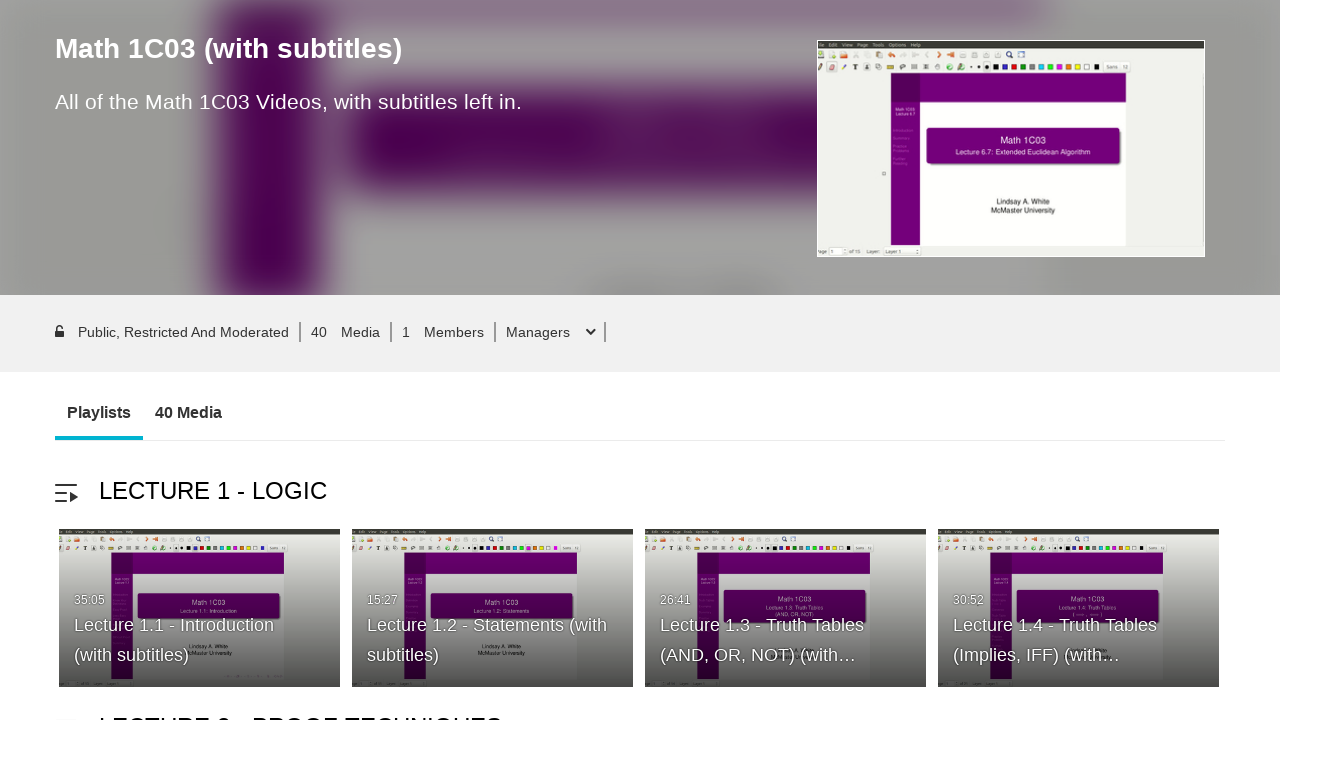

--- FILE ---
content_type: text/html; charset=UTF-8
request_url: https://www.macvideo.ca/channel/Math%2B1C03%2B%2528with%2Bsubtitles%2529/218079113
body_size: 54001
content:
<!DOCTYPE html>

<html lang="en">
<head>
    <link rel="search" type="application/opensearchdescription+xml" href="/osd">

    
            <script  nonce="4485341739946601882">
                window.kalturaGlobalConfig ||= {};
                window.kalturaGlobalConfig.stylesNonce = "4893727467633823203";
            </script>
        
<meta http-equiv='X-UA-Compatible' content='requiresActiveX=true' /><!-- viewhook start modulesHeader -->
<script  nonce="4485341739946601882">
var KMS_GLOBAL = KMS_GLOBAL || {};
(function(global) {
    global.PENDING_EXISTS = true;
})(KMS_GLOBAL);
</script>


<script  nonce="4485341739946601882">
    (function() {
        if (!window.GLOBAL_KMS) {
            GLOBAL_KMS = {}
        }
        GLOBAL_KMS = GLOBAL_KMS || {};
        GLOBAL_KMS.helpers = GLOBAL_KMS.helpers || {};
        GLOBAL_KMS.helpers.browserTheme = window.matchMedia("(prefers-color-scheme: dark)").matches ? "dark" : "light";
        GLOBAL_KMS.helpers.themes = {
            light: {"meta":{"version":1},"brandColor":"#5E6A71","mode":"light","colorScheme":"Custom","fontFamily":"Lato, Helvetica Neue, Segoe UI, sans-serif","webFontUrl":"","roundness":"Slightly rounded","headerColor":"#7A003C","otherColor":"#5E6A71","breakpoints":{"sm":600,"md":960,"lg":1280,"xl":1600},"elevations":{"low":"none","medium":"0px 0px 0px 1px rgba(0, 0, 0, 0.2), 0px 4px 30px -8px rgba(0, 0, 0, 0.2)","high":"0px 0px 0px 1px rgba(0, 0, 0, 0.2), 0px 8px 60px -16px rgba(0, 0, 0, 0.2)"},"palette":{"primary":{"light":"#75848d","main":"#5e6a71","dark":"#475055","contrastText":"#ffffff"},"secondary":{"light":"#75848d","main":"#5e6a71","dark":"#475055","contrastText":"#ffffff"},"translucent":{"main":"#fff","dark":"#000","light":"#fff","contrastText":"#fff","commonBlack":"#000000","commonWhite":"#FFFFFF"},"brand":{"yellow":{"main":"#FFCD00"}},"tone1":"#2e3438","tone2":"#66737b","tone3":"#7c8a92","tone4":"#b7bec3","tone5":"#d5dadc","tone6":"#e9ebec","tone7":"#f4f5f6","tone8":"#ffffff","danger":{"main":"#CA1C2D","light":"#E33547","dark":"#9D1523","contrastText":"#FFFFFF"},"success":{"main":"#23803A","light":"#33BC55","dark":"#13441F","contrastText":"#FFFFFF"},"warning":{"main":"#C2570A","light":"#F26C0D","dark":"#914108","contrastText":"#FFFFFF"},"info":{"main":"#006EFA","light":"#4798FF","dark":"#004CAD","contrastText":"#FFFFFF"},"surfaces":{"background":"#ffffff","paper":"#f4f5f6","elevated":"#ffffff","protection":"#7a003d"},"backdrop":{"color":"#222222","opacity":0.6}},"shape":{"roundness1":4,"roundness2":8,"roundness3":16},"typography":{"fontFamily":"Lato, Helvetica Neue, Segoe UI, sans-serif","webFontUrl":"","fontSize":14,"fontWeightLight":300,"fontWeightRegular":400,"fontWeightMedium":500,"fontWeightBold":700,"lineHeight":"auto","color":"#333333","heading1":{"fontWeight":700,"fontSize":"3rem","lineHeight":1.0417,"letterSpacing":"normal","fontFamily":"Lato, Helvetica Neue, Segoe UI, sans-serif","topBottomMargins":"2rem"},"heading2":{"fontWeight":700,"fontSize":"2rem","lineHeight":1.0625,"letterSpacing":"normal","fontFamily":"Lato, Helvetica Neue, Segoe UI, sans-serif","topBottomMargins":"1rem"},"heading3":{"fontWeight":700,"fontSize":"1.5rem","lineHeight":1.084,"letterSpacing":"normal","fontFamily":"Lato, Helvetica Neue, Segoe UI, sans-serif","topBottomMargins":"0.5rem"},"heading4":{"fontWeight":700,"fontSize":"1.25rem","lineHeight":1.1,"letterSpacing":"normal","fontFamily":"Lato, Helvetica Neue, Segoe UI, sans-serif","topBottomMargins":"0.5rem"},"heading5":{"fontWeight":700,"fontSize":"1.15rem","lineHeight":1.11,"letterSpacing":"normal","fontFamily":"Lato, Helvetica Neue, Segoe UI, sans-serif","topBottomMargins":"0.25rem"},"body1":{"fontWeight":400,"fontSize":"1rem","lineHeight":1.3125,"letterSpacing":"normal","fontFamily":"Lato, Helvetica Neue, Segoe UI, sans-serif"},"body1Highlight":{"fontWeight":700,"fontSize":"1rem","lineHeight":1.3125,"letterSpacing":"normal","fontFamily":"Lato, Helvetica Neue, Segoe UI, sans-serif"},"body2":{"fontWeight":400,"fontSize":"0.875rem","lineHeight":1.286,"letterSpacing":"normal","fontFamily":"Lato, Helvetica Neue, Segoe UI, sans-serif"},"body2Highlight":{"fontWeight":700,"fontSize":"0.875rem","lineHeight":1.286,"letterSpacing":"normal","fontFamily":"Lato, Helvetica Neue, Segoe UI, sans-serif"},"buttonLabel1":{"fontWeight":700,"fontSize":"0.875rem","lineHeight":"initial","letterSpacing":"normal","fontFamily":"Lato, Helvetica Neue, Segoe UI, sans-serif"},"buttonLabel2":{"fontWeight":700,"fontSize":"1rem","lineHeight":"initial","letterSpacing":"normal","fontFamily":"Lato, Helvetica Neue, Segoe UI, sans-serif"},"formLabel":{"fontWeight":700,"fontSize":"0.875rem","lineHeight":"16px","letterSpacing":"normal","fontFamily":"Lato, Helvetica Neue, Segoe UI, sans-serif"},"formError":{"fontWeight":400,"fontSize":"0.875rem","lineHeight":"18px","letterSpacing":"normal","fontFamily":"Lato, Helvetica Neue, Segoe UI, sans-serif"}}},
            dark: {"mode":"dark","theme":"dark"}        };

    })();
</script>

<!-- viewhook end modulesHeader -->
    <script  nonce="4485341739946601882">
        // set webpack public path url to be able to load new react
        window.resourceBasePath = "https://assets.mediaspace.kaltura.com/5.169.7.1034/public/react-new/"
    </script>


<meta name="xsrf-ajax-nonce" content="[base64]" />
<meta http-equiv="Content-Type" content="text/html; charset=utf-8" />
<meta name="viewport" content="width=device-width, initial-scale=1.0" />
<meta name="smartbanner:title" content="Kaltura MediaSpace Go" />
<meta name="smartbanner:author" content=" " />
<meta name="smartbanner:price" content="FREE" />
<meta name="smartbanner:price-suffix-apple" content=" - On the App Store" />
<meta name="smartbanner:price-suffix-google" content=" - In Google Play" />
<meta name="smartbanner:icon-apple" content="https://assets.mediaspace.kaltura.com/5.169.7.1034/public/build0/kmsapi/asset/kaltura_logo.png" />
<meta name="smartbanner:icon-google" content="https://assets.mediaspace.kaltura.com/5.169.7.1034/public/build0/kmsapi/asset/kaltura_logo.png" />
<meta name="smartbanner:button" content="OPEN" />
<meta name="smartbanner:button-url-apple" content="https://kmsgoapplication?deep_link_value=https%3A%2F%2Fwww.macvideo.ca%2Fchannel%2FMath%252B1C03%252B%252528with%252Bsubtitles%252529%2F218079113" />
<meta name="smartbanner:button-url-google" content="https://kmsgoapplication?deep_link_value=https%3A%2F%2Fwww.macvideo.ca%2Fchannel%2FMath%252B1C03%252B%252528with%252Bsubtitles%252529%2F218079113" />
<meta name="smartbanner:enabled-platforms" content="android,ios" />
<meta name="smartbanner:hide-ttl" content="10000" />
<meta name="smartbanner:custom-design-modifier" content="kmsapi" />
<meta name="smartbanner:disable-positioning" content="true" /><title>Math 1C03 (with subtitles) - MacVideo</title>



<script type="text/javascript"  nonce="4485341739946601882">
    document.addEventListener("kmsButtonClickAnalytics", function (e) {
        // name is mandatory
        if (e.detail.name) {
            var urldata = '&buttonName='+e.detail.name+'&buttonValue='+e.detail.value+'&buttonType='+e.detail.type;

            if (e.detail.ks) {
                                urldata += '&ks='+e.detail.ks;
            }

            if (e.detail.location) {
                urldata += '&buttonInfo='+e.detail.location;
            }
            else if (e.detail.moduleName) { // keep for backward compatibility
                urldata += '&buttonInfo='+e.detail.moduleName;
            }

            if (e.detail.entryId) {
                urldata += '&entryId='+e.detail.entryId;
            }

            if (e.detail.applicationFeature) {
                urldata += '&feature='+e.detail.applicationFeature;
            }

            // use GET params because POST has issues with CORS
            var urlbase = 'https://analytics.kaltura.com/api_v3/index.php?service=analytics&action=trackEvent&eventType=10002&partnerId=2152421&kalturaApplication=1&kalturaApplicationVer=5.169.7&application=MediaSpace&applicationVer=5.169.7&sessionId=nom2s0jpasdprjjnfvfp1dvdf7&referrer=https%3A%2F%2Fwww.macvideo.ca%2Fchannel%2FMath%252B1C03%252B%252528with%252Bsubtitles%252529%2F218079113';
            navigator.sendBeacon(urlbase + urldata);
        }
    });
</script>

<style type="text/css" nonce="4893727467633823203" media="screen">
<!--

-->
</style><link href="https://assets.mediaspace.kaltura.com/5.169.7.1034/public/build0/consolidated/b60362e4312552d7c122aa4b686f60b8.css" media="screen" rel="stylesheet" type="text/css" /><link href="https://cdnsecakmi.kaltura.com/p/2152421/sp/215242100/raw/entry_id/1_g7q545om/version/100001" rel="icon" /><link href="https://cdnsecakmi.kaltura.com/p/2152421/sp/215242100/raw/entry_id/1_g7q545om/version/100001" rel="apple-touch-icon" /><link href="https://cdnsecakmi.kaltura.com/p/2152421/sp/215242100/raw/entry_id/1_g7q545om/version/100001" rel="icon" type="image/x-icon" /><link href="https://cfvod.kaltura.com/p/2152421/sp/215242100/raw/entry_id/1_7cb7xycw/version/100191" media="screen" rel="stylesheet" type="text/css" /><link href="https://cfvod.kaltura.com/p/2152421/sp/215242100/raw/entry_id/1_5jq72faw/version/100091" media="screen" rel="stylesheet" type="text/css" /><link href="https://cfvod.kaltura.com/p/2152421/sp/215242100/raw/entry_id/1_41sfjhfv/version/100001" media="screen" rel="stylesheet" type="text/css" /><link href="https://cdnsecakmi.kaltura.com/p/2152421/sp/215242100/raw/entry_id/1_dlp9qrks/version/100001/direct_serve/1/upload-add.css" media="screen" rel="stylesheet" type="text/css" /><script type="text/javascript" nonce="4485341739946601882">
    //<![CDATA[
    if (typeof(LOCALE) == 'object'){
	var locale = [];
    for (var key in locale) {
        LOCALE[key] = locale[key];
    }
}
else {
	LOCALE = [];
}
    //]]>
</script>
<script type="text/javascript" nonce="4485341739946601882">
    //<![CDATA[
    if (typeof(LOCALE) == 'object'){
	var locale = {"Add to playlist":"Add to playlist","Search playlist":"Search playlist","Cancel":"Cancel","Add":"Add","Create new playlist":"Create new playlist","Create playlist title":"Create playlist title","Create":"Create"};
    for (var key in locale) {
        LOCALE[key] = locale[key];
    }
}
else {
	LOCALE = {"Add to playlist":"Add to playlist","Search playlist":"Search playlist","Cancel":"Cancel","Add":"Add","Create new playlist":"Create new playlist","Create playlist title":"Create playlist title","Create":"Create"};
}
    //]]>
</script>
<script type="text/javascript" nonce="4485341739946601882">
    //<![CDATA[
    if (typeof(LOCALE) == 'object'){
	var locale = {"%1 item pending approval.":"%1 item pending approval.","%1 items pending approval.":"%1 items pending approval.","Content Moderation":"Content Moderation","Here you can review, approve, or reject content, to ensure the content remains engaging, professional, and aligned with your community standards.":"Here you can review, approve, or reject content, to ensure the content remains engaging, professional, and aligned with your community standards.","Media Gallery":"Media Gallery","View list":"View list"};
    for (var key in locale) {
        LOCALE[key] = locale[key];
    }
}
else {
	LOCALE = {"%1 item pending approval.":"%1 item pending approval.","%1 items pending approval.":"%1 items pending approval.","Content Moderation":"Content Moderation","Here you can review, approve, or reject content, to ensure the content remains engaging, professional, and aligned with your community standards.":"Here you can review, approve, or reject content, to ensure the content remains engaging, professional, and aligned with your community standards.","Media Gallery":"Media Gallery","View list":"View list"};
}
    //]]>
</script>
<script type="text/javascript" nonce="4485341739946601882">
    //<![CDATA[
    if (typeof(LOCALE) == 'object'){
	var locale = {"%1 Media successfully approved":"%1 Media successfully approved","%1 Media successfully rejected":"%1 Media successfully rejected","Approval failed for the following items:":"Approval failed for the following items:","Approve":"Approve","Approve confirmation":"Approve confirmation","Are you sure you want to approve %1 media?":"Are you sure you want to approve %1 media?","Are you sure you want to approve \u201c%1\u201d ?":"Are you sure you want to approve \u201c%1\u201d ?","Are you sure you want to reject %1 media?":"Are you sure you want to reject %1 media?","Are you sure you want to reject \u201c%1\u201d ?":"Are you sure you want to reject \u201c%1\u201d ?","Async process completed successfully, refresh the page to see updated content.":"Async process completed successfully, refresh the page to see updated content.","Cancel":"Cancel","Media successfully approved":"Media successfully approved","Media successfully rejected":"Media successfully rejected","No items are waiting for approval":"No items are waiting for approval","Reject":"Reject","Reject confirmation":"Reject confirmation","Reject failed for the following items:":"Reject failed for the following items:","Search":"Search","Some media could not be approved":"Some media could not be approved","Some media could not be rejected":"Some media could not be rejected","This action may take a few minutes. During this time, you won\u2019t be able to make additional changes to the media on this page. Do you wish to continue?":"This action may take a few minutes. During this time, you won\u2019t be able to make additional changes to the media on this page. Do you wish to continue?"};
    for (var key in locale) {
        LOCALE[key] = locale[key];
    }
}
else {
	LOCALE = {"%1 Media successfully approved":"%1 Media successfully approved","%1 Media successfully rejected":"%1 Media successfully rejected","Approval failed for the following items:":"Approval failed for the following items:","Approve":"Approve","Approve confirmation":"Approve confirmation","Are you sure you want to approve %1 media?":"Are you sure you want to approve %1 media?","Are you sure you want to approve \u201c%1\u201d ?":"Are you sure you want to approve \u201c%1\u201d ?","Are you sure you want to reject %1 media?":"Are you sure you want to reject %1 media?","Are you sure you want to reject \u201c%1\u201d ?":"Are you sure you want to reject \u201c%1\u201d ?","Async process completed successfully, refresh the page to see updated content.":"Async process completed successfully, refresh the page to see updated content.","Cancel":"Cancel","Media successfully approved":"Media successfully approved","Media successfully rejected":"Media successfully rejected","No items are waiting for approval":"No items are waiting for approval","Reject":"Reject","Reject confirmation":"Reject confirmation","Reject failed for the following items:":"Reject failed for the following items:","Search":"Search","Some media could not be approved":"Some media could not be approved","Some media could not be rejected":"Some media could not be rejected","This action may take a few minutes. During this time, you won\u2019t be able to make additional changes to the media on this page. Do you wish to continue?":"This action may take a few minutes. During this time, you won\u2019t be able to make additional changes to the media on this page. Do you wish to continue?"};
}
    //]]>
</script>
<script type="text/javascript" nonce="4485341739946601882">
    //<![CDATA[
    if (typeof(LOCALE) == 'object'){
	var locale = {"Processing":"Processing","Show more":"Show more"};
    for (var key in locale) {
        LOCALE[key] = locale[key];
    }
}
else {
	LOCALE = {"Processing":"Processing","Show more":"Show more"};
}
    //]]>
</script>
<script type="text/javascript" nonce="4485341739946601882">
    //<![CDATA[
    if (typeof(LOCALE) == 'object'){
	var locale = {"%1 Result found":"%1 Result found","%1 Result found in %2":"%1 Result found in %2","%1 Results found":"%1 Results found","%1 Results found in %2":"%1 Results found in %2","%1 Selected":"%1 Selected","Actions":"Actions","Checkbox for %1 %2":"Checkbox for %1 %2","Checkbox for select all %1":"Checkbox for select all %1","More actions":"More actions"};
    for (var key in locale) {
        LOCALE[key] = locale[key];
    }
}
else {
	LOCALE = {"%1 Result found":"%1 Result found","%1 Result found in %2":"%1 Result found in %2","%1 Results found":"%1 Results found","%1 Results found in %2":"%1 Results found in %2","%1 Selected":"%1 Selected","Actions":"Actions","Checkbox for %1 %2":"Checkbox for %1 %2","Checkbox for select all %1":"Checkbox for select all %1","More actions":"More actions"};
}
    //]]>
</script>
<script type="text/javascript" nonce="4485341739946601882">
    //<![CDATA[
    if (typeof(LOCALE) == 'object'){
	var locale = {"%1 (Channel ID: %2)":"%1 (Channel ID: %2)","%1 (Course ID: %2, Category ID: %3)":"%1 (Course ID: %2, Category ID: %3)","%1 (Course ID: %2, Category ID: N\/A)":"%1 (Course ID: %2, Category ID: N\/A)","%1 (Gallery ID: %2)":"%1 (Gallery ID: %2)","Add":"Add","Add Collaboration":"Add Collaboration","Add collaborators":"Add collaborators","Add to playlist":"Add to playlist","Add to watch list":"Add to watch list","Add users by email, assign roles, and control their access for the session.":"Add users by email, assign roles, and control their access for the session.","Add\/Remove collaborators":"Add\/Remove collaborators","An error occurred while detaching the recording":"An error occurred while detaching the recording","Anyone with entitlements to the gallery\/channel can view":"Anyone with entitlements to the gallery\/channel can view","Anyone with entitlements to the gallery\/channel can view.":"Anyone with entitlements to the gallery\/channel can view.","Anyone with the link can view":"Anyone with the link can view","Are you sure you want to detach the recording from live session?":"Are you sure you want to detach the recording from live session?","Are you sure you want to set %1 media items as private? They will no longer be available for users in search results or with a link.":"Are you sure you want to set %1 media items as private? They will no longer be available for users in search results or with a link.","Are you sure you want to set %1 media items as unlisted? They will be available to any user with a link.":"Are you sure you want to set %1 media items as unlisted? They will be available to any user with a link.","Are you sure you want to set this media as private? It will be removed from all published locations in this application.":"Are you sure you want to set this media as private? It will be removed from all published locations in this application.","Are you sure you want to set this media as private? It will no longer be available for users in search results or with a link.":"Are you sure you want to set this media as private? It will no longer be available for users in search results or with a link.","Are you sure you want to set this media as unlisted? It will be available to any user with a link.":"Are you sure you want to set this media as unlisted? It will be available to any user with a link.","Are you sure you want to set this media as unlisted? It will be removed from all published locations in this application, but will be available for any users with a link to the media.":"Are you sure you want to set this media as unlisted? It will be removed from all published locations in this application, but will be available for any users with a link to the media.","Are you sure you want to transfer ownership for %1 item(s)?":"Are you sure you want to transfer ownership for %1 item(s)?","By changing ownership, you will no longer be able to perform any actions on the media or be able to see it in your My Media, unless you are a collaborator on the entry.":"By changing ownership, you will no longer be able to perform any actions on the media or be able to see it in your My Media, unless you are a collaborator on the entry.","Cancel":"Cancel","Cancel RSVP":"Cancel RSVP","Cannot invite new users from this email domain":"Cannot invite new users from this email domain","Category ID: %1":"Category ID: %1","Change publish locations":"Change publish locations","Channels":"Channels","Clone room in progress":"Clone room in progress","Clone room is ready":"Clone room is ready","Clone session in progress":"Clone session in progress","Clone session is ready":"Clone session is ready","Close":"Close","Could not publish the following media:":"Could not publish the following media:","Could not update the following media:":"Could not update the following media:","Create":"Create","Create new playlist":"Create new playlist","Create playlist title":"Create playlist title","Delete":"Delete","Detach":"Detach","Detach recording":"Detach recording","Editor":"Editor","Email was sent to %1 with instructions":"Email was sent to %1 with instructions","Enter text to search channels":"Enter text to search channels","Enter text to search galleries":"Enter text to search galleries","Error sending calendar email":"Error sending calendar email","Error updating media":"Error updating media","Exceptions":"Exceptions","External":"External","Failed detaching recording":"Failed detaching recording","Failed to clone the room":"Failed to clone the room","Failed to clone the session":"Failed to clone the session","Failed to delete the media":"Failed to delete the media","Failed to generate invite link":"Failed to generate invite link","Failed to update information":"Failed to update information","Failed to update watch list.":"Failed to update watch list.","Field %1 is required":"Field %1 is required","Galleries":"Galleries","Generate invite link":"Generate invite link","Go to the new room":"Go to the new room","Go to the new session":"Go to the new session","Google calendar":"Google calendar","Invite Users":"Invite Users","Invite users":"Invite users","Link copied to clipboard.":"Link copied to clipboard.","Link to media page":"Link to media page","Make myself a collaborator":"Make myself a collaborator","Media is pending\/rejected in %1 channels.":"Media is pending\/rejected in %1 channels.","Media is pending\/rejected in %1 galleries.":"Media is pending\/rejected in %1 galleries.","Media is published to a private location":"Media is published to a private location","Media successfully updated":"Media successfully updated","Moderated - Content will only be available after moderator approval.":"Moderated - Content will only be available after moderator approval.","No channels found":"No channels found","No galleries found":"No galleries found","Note: You will no longer be able to perform any actions on the media or be able to see it in your My Media, unless you are a collaborator on the entry.":"Note: You will no longer be able to perform any actions on the media or be able to see it in your My Media, unless you are a collaborator on the entry.","Only I can view":"Only I can view","Open - All logged-in users can view and contribute content (contribution is not allowed for viewer-role users).":"Open - All logged-in users can view and contribute content (contribution is not allowed for viewer-role users).","Open - All logged-in users can view and contribute content (contribution is not allowed for viewer-role users).<br\/>In case guests are allowed to the site, they can also view content.":"Open - All logged-in users can view and contribute content (contribution is not allowed for viewer-role users).<br\/>In case guests are allowed to the site, they can also view content.","Outlook calendar":"Outlook calendar","Ownership successfully transferred":"Ownership successfully transferred","Pending in:":"Pending in:","Please use a valid email address":"Please use a valid email address","Private":"Private","Private - Only channel members can view and contribute content.":"Private - Only channel members can view and contribute content.","Private - Only gallery members can view and contribute content.":"Private - Only gallery members can view and contribute content.","Public, Open - Anyone can view content (including guests). All logged in users can contribute content (contribution is not allowed for viewer-role users).":"Public, Open - Anyone can view content (including guests). All logged in users can contribute content (contribution is not allowed for viewer-role users).","Public, Restricted - Anyone can view content (including guests). Only channel members can contribute according to their publishing entitlements.":"Public, Restricted - Anyone can view content (including guests). Only channel members can contribute according to their publishing entitlements.","Publish":"Publish","Publish in %1 location":"Publish in %1 location","Publish in %1 locations":"Publish in %1 locations","Published":"Published","Published in %1:":"Published in %1:","Publisher":"Publisher","Publishing locations":"Publishing locations","RSVP":"RSVP","RSVP accepted":"RSVP accepted","Recording detached successfully":"Recording detached successfully","Rejected in:":"Rejected in:","Remove Collaboration":"Remove Collaboration","Remove collaborators":"Remove collaborators","Remove from watch list":"Remove from watch list","Resend iCal Invitation":"Resend iCal Invitation","Restricted - All logged-in users can view content, only channel members can contribute.":"Restricted - All logged-in users can view content, only channel members can contribute.","Restricted - All logged-in users can view content, only gallery members can contribute.<br\/>In case guests are allowed to the site, they can also view content.":"Restricted - All logged-in users can view content, only gallery members can contribute.<br\/>In case guests are allowed to the site, they can also view content.","Revoke user's permission to view, publish, and\/or edit the media.":"Revoke user's permission to view, publish, and\/or edit the media.","Room was successfully cloned.":"Room was successfully cloned.","Room was successfully cloned. You can continue editing the new room\u2019s metadata or navigate to the new room.":"Room was successfully cloned. You can continue editing the new room\u2019s metadata or navigate to the new room.","Save":"Save","Save changes":"Save changes","Search channels":"Search channels","Search collaborators":"Search collaborators","Search collaborators to add":"Search collaborators to add","Search collaborators to remove":"Search collaborators to remove","Search for a user":"Search for a user","Search for a user to set as owner":"Search for a user to set as owner","Search galleries":"Search galleries","Search playlist":"Search playlist","See list":"See list","Select":"Select","Select users who will have permission to view, publish, and\/or edit the media.":"Select users who will have permission to view, publish, and\/or edit the media.","Send by email":"Send by email","Send link via Email":"Send link via Email","Session was successfully cloned.":"Session was successfully cloned.","Session was successfully cloned. You can continue editing the new session\u2019s metadata or navigate to the new session.":"Session was successfully cloned. You can continue editing the new session\u2019s metadata or navigate to the new session.","Set media as private":"Set media as private","Set media as unlisted":"Set media as unlisted","Show less":"Show less","Something went wrong. We could not update your response.":"Something went wrong. We could not update your response.","Sorry you can't make it! We've noted your cancellation.":"Sorry you can't make it! We've noted your cancellation.","The live session page will move back to lobby state, and the recording will be available for users as a video media.":"The live session page will move back to lobby state, and the recording will be available for users as a video media.","This action will unpublish the media from all applications. Are you sure you want to continue?":"This action will unpublish the media from all applications. Are you sure you want to continue?","To enter the media page, the users will need to enter their email address as a form of authentication.":"To enter the media page, the users will need to enter their email address as a form of authentication.","Transfer ownership":"Transfer ownership","Unlisted":"Unlisted","Unpublish":"Unpublish","Unpublish from all applications":"Unpublish from all applications","Unpublish now":"Unpublish now","Update":"Update","User %1 created successfully":"User %1 created successfully","Viewer":"Viewer","We are in the process of copying all your room assets. This may take some time. You can edit the new room\u2019s metadata in the meantime.":"We are in the process of copying all your room assets. This may take some time. You can edit the new room\u2019s metadata in the meantime.","We are in the process of copying all your session assets. This may take some time. You can edit the new session\u2019s metadata in the meantime.":"We are in the process of copying all your session assets. This may take some time. You can edit the new session\u2019s metadata in the meantime.","You can unpublish from all applications.":"You can unpublish from all applications.","You're in! '%1' has been added to your schedule":"You're in! '%1' has been added to your schedule","Your information has been successfully updated.":"Your information has been successfully updated.","channels i manage":"channels i manage","more channels":"more channels"};
    for (var key in locale) {
        LOCALE[key] = locale[key];
    }
}
else {
	LOCALE = {"%1 (Channel ID: %2)":"%1 (Channel ID: %2)","%1 (Course ID: %2, Category ID: %3)":"%1 (Course ID: %2, Category ID: %3)","%1 (Course ID: %2, Category ID: N\/A)":"%1 (Course ID: %2, Category ID: N\/A)","%1 (Gallery ID: %2)":"%1 (Gallery ID: %2)","Add":"Add","Add Collaboration":"Add Collaboration","Add collaborators":"Add collaborators","Add to playlist":"Add to playlist","Add to watch list":"Add to watch list","Add users by email, assign roles, and control their access for the session.":"Add users by email, assign roles, and control their access for the session.","Add\/Remove collaborators":"Add\/Remove collaborators","An error occurred while detaching the recording":"An error occurred while detaching the recording","Anyone with entitlements to the gallery\/channel can view":"Anyone with entitlements to the gallery\/channel can view","Anyone with entitlements to the gallery\/channel can view.":"Anyone with entitlements to the gallery\/channel can view.","Anyone with the link can view":"Anyone with the link can view","Are you sure you want to detach the recording from live session?":"Are you sure you want to detach the recording from live session?","Are you sure you want to set %1 media items as private? They will no longer be available for users in search results or with a link.":"Are you sure you want to set %1 media items as private? They will no longer be available for users in search results or with a link.","Are you sure you want to set %1 media items as unlisted? They will be available to any user with a link.":"Are you sure you want to set %1 media items as unlisted? They will be available to any user with a link.","Are you sure you want to set this media as private? It will be removed from all published locations in this application.":"Are you sure you want to set this media as private? It will be removed from all published locations in this application.","Are you sure you want to set this media as private? It will no longer be available for users in search results or with a link.":"Are you sure you want to set this media as private? It will no longer be available for users in search results or with a link.","Are you sure you want to set this media as unlisted? It will be available to any user with a link.":"Are you sure you want to set this media as unlisted? It will be available to any user with a link.","Are you sure you want to set this media as unlisted? It will be removed from all published locations in this application, but will be available for any users with a link to the media.":"Are you sure you want to set this media as unlisted? It will be removed from all published locations in this application, but will be available for any users with a link to the media.","Are you sure you want to transfer ownership for %1 item(s)?":"Are you sure you want to transfer ownership for %1 item(s)?","By changing ownership, you will no longer be able to perform any actions on the media or be able to see it in your My Media, unless you are a collaborator on the entry.":"By changing ownership, you will no longer be able to perform any actions on the media or be able to see it in your My Media, unless you are a collaborator on the entry.","Cancel":"Cancel","Cancel RSVP":"Cancel RSVP","Cannot invite new users from this email domain":"Cannot invite new users from this email domain","Category ID: %1":"Category ID: %1","Change publish locations":"Change publish locations","Channels":"Channels","Clone room in progress":"Clone room in progress","Clone room is ready":"Clone room is ready","Clone session in progress":"Clone session in progress","Clone session is ready":"Clone session is ready","Close":"Close","Could not publish the following media:":"Could not publish the following media:","Could not update the following media:":"Could not update the following media:","Create":"Create","Create new playlist":"Create new playlist","Create playlist title":"Create playlist title","Delete":"Delete","Detach":"Detach","Detach recording":"Detach recording","Editor":"Editor","Email was sent to %1 with instructions":"Email was sent to %1 with instructions","Enter text to search channels":"Enter text to search channels","Enter text to search galleries":"Enter text to search galleries","Error sending calendar email":"Error sending calendar email","Error updating media":"Error updating media","Exceptions":"Exceptions","External":"External","Failed detaching recording":"Failed detaching recording","Failed to clone the room":"Failed to clone the room","Failed to clone the session":"Failed to clone the session","Failed to delete the media":"Failed to delete the media","Failed to generate invite link":"Failed to generate invite link","Failed to update information":"Failed to update information","Failed to update watch list.":"Failed to update watch list.","Field %1 is required":"Field %1 is required","Galleries":"Galleries","Generate invite link":"Generate invite link","Go to the new room":"Go to the new room","Go to the new session":"Go to the new session","Google calendar":"Google calendar","Invite Users":"Invite Users","Invite users":"Invite users","Link copied to clipboard.":"Link copied to clipboard.","Link to media page":"Link to media page","Make myself a collaborator":"Make myself a collaborator","Media is pending\/rejected in %1 channels.":"Media is pending\/rejected in %1 channels.","Media is pending\/rejected in %1 galleries.":"Media is pending\/rejected in %1 galleries.","Media is published to a private location":"Media is published to a private location","Media successfully updated":"Media successfully updated","Moderated - Content will only be available after moderator approval.":"Moderated - Content will only be available after moderator approval.","No channels found":"No channels found","No galleries found":"No galleries found","Note: You will no longer be able to perform any actions on the media or be able to see it in your My Media, unless you are a collaborator on the entry.":"Note: You will no longer be able to perform any actions on the media or be able to see it in your My Media, unless you are a collaborator on the entry.","Only I can view":"Only I can view","Open - All logged-in users can view and contribute content (contribution is not allowed for viewer-role users).":"Open - All logged-in users can view and contribute content (contribution is not allowed for viewer-role users).","Open - All logged-in users can view and contribute content (contribution is not allowed for viewer-role users).<br\/>In case guests are allowed to the site, they can also view content.":"Open - All logged-in users can view and contribute content (contribution is not allowed for viewer-role users).<br\/>In case guests are allowed to the site, they can also view content.","Outlook calendar":"Outlook calendar","Ownership successfully transferred":"Ownership successfully transferred","Pending in:":"Pending in:","Please use a valid email address":"Please use a valid email address","Private":"Private","Private - Only channel members can view and contribute content.":"Private - Only channel members can view and contribute content.","Private - Only gallery members can view and contribute content.":"Private - Only gallery members can view and contribute content.","Public, Open - Anyone can view content (including guests). All logged in users can contribute content (contribution is not allowed for viewer-role users).":"Public, Open - Anyone can view content (including guests). All logged in users can contribute content (contribution is not allowed for viewer-role users).","Public, Restricted - Anyone can view content (including guests). Only channel members can contribute according to their publishing entitlements.":"Public, Restricted - Anyone can view content (including guests). Only channel members can contribute according to their publishing entitlements.","Publish":"Publish","Publish in %1 location":"Publish in %1 location","Publish in %1 locations":"Publish in %1 locations","Published":"Published","Published in %1:":"Published in %1:","Publisher":"Publisher","Publishing locations":"Publishing locations","RSVP":"RSVP","RSVP accepted":"RSVP accepted","Recording detached successfully":"Recording detached successfully","Rejected in:":"Rejected in:","Remove Collaboration":"Remove Collaboration","Remove collaborators":"Remove collaborators","Remove from watch list":"Remove from watch list","Resend iCal Invitation":"Resend iCal Invitation","Restricted - All logged-in users can view content, only channel members can contribute.":"Restricted - All logged-in users can view content, only channel members can contribute.","Restricted - All logged-in users can view content, only gallery members can contribute.<br\/>In case guests are allowed to the site, they can also view content.":"Restricted - All logged-in users can view content, only gallery members can contribute.<br\/>In case guests are allowed to the site, they can also view content.","Revoke user's permission to view, publish, and\/or edit the media.":"Revoke user's permission to view, publish, and\/or edit the media.","Room was successfully cloned.":"Room was successfully cloned.","Room was successfully cloned. You can continue editing the new room\u2019s metadata or navigate to the new room.":"Room was successfully cloned. You can continue editing the new room\u2019s metadata or navigate to the new room.","Save":"Save","Save changes":"Save changes","Search channels":"Search channels","Search collaborators":"Search collaborators","Search collaborators to add":"Search collaborators to add","Search collaborators to remove":"Search collaborators to remove","Search for a user":"Search for a user","Search for a user to set as owner":"Search for a user to set as owner","Search galleries":"Search galleries","Search playlist":"Search playlist","See list":"See list","Select":"Select","Select users who will have permission to view, publish, and\/or edit the media.":"Select users who will have permission to view, publish, and\/or edit the media.","Send by email":"Send by email","Send link via Email":"Send link via Email","Session was successfully cloned.":"Session was successfully cloned.","Session was successfully cloned. You can continue editing the new session\u2019s metadata or navigate to the new session.":"Session was successfully cloned. You can continue editing the new session\u2019s metadata or navigate to the new session.","Set media as private":"Set media as private","Set media as unlisted":"Set media as unlisted","Show less":"Show less","Something went wrong. We could not update your response.":"Something went wrong. We could not update your response.","Sorry you can't make it! We've noted your cancellation.":"Sorry you can't make it! We've noted your cancellation.","The live session page will move back to lobby state, and the recording will be available for users as a video media.":"The live session page will move back to lobby state, and the recording will be available for users as a video media.","This action will unpublish the media from all applications. Are you sure you want to continue?":"This action will unpublish the media from all applications. Are you sure you want to continue?","To enter the media page, the users will need to enter their email address as a form of authentication.":"To enter the media page, the users will need to enter their email address as a form of authentication.","Transfer ownership":"Transfer ownership","Unlisted":"Unlisted","Unpublish":"Unpublish","Unpublish from all applications":"Unpublish from all applications","Unpublish now":"Unpublish now","Update":"Update","User %1 created successfully":"User %1 created successfully","Viewer":"Viewer","We are in the process of copying all your room assets. This may take some time. You can edit the new room\u2019s metadata in the meantime.":"We are in the process of copying all your room assets. This may take some time. You can edit the new room\u2019s metadata in the meantime.","We are in the process of copying all your session assets. This may take some time. You can edit the new session\u2019s metadata in the meantime.":"We are in the process of copying all your session assets. This may take some time. You can edit the new session\u2019s metadata in the meantime.","You can unpublish from all applications.":"You can unpublish from all applications.","You're in! '%1' has been added to your schedule":"You're in! '%1' has been added to your schedule","Your information has been successfully updated.":"Your information has been successfully updated.","channels i manage":"channels i manage","more channels":"more channels"};
}
    //]]>
</script>
<script type="text/javascript" nonce="4485341739946601882">
    //<![CDATA[
    if (typeof(LOCALE) == 'object'){
	var locale = {"Close engagement panel":"Close engagement panel","Collapse menu":"Collapse menu","Expand menu":"Expand menu","Open engagement panel":"Open engagement panel"};
    for (var key in locale) {
        LOCALE[key] = locale[key];
    }
}
else {
	LOCALE = {"Close engagement panel":"Close engagement panel","Collapse menu":"Collapse menu","Expand menu":"Expand menu","Open engagement panel":"Open engagement panel"};
}
    //]]>
</script>
<script type="text/javascript" nonce="4485341739946601882">
    //<![CDATA[
    if (typeof(LOCALE) == 'object'){
	var locale = {"%1 hour":"%1 hour","%1 hours":"%1 hours","%1 minute":"%1 minute","%1 minutes":"%1 minutes","%1 second":"%1 second","%1 seconds":"%1 seconds","Co-Editor":"Co-Editor","Co-Publisher":"Co-Publisher","Co-Viewer":"Co-Viewer","Collaborator":"Collaborator","Group Co-Editor":"Group Co-Editor","Group Co-Publisher":"Group Co-Publisher","Group Co-Viewer":"Group Co-Viewer","Group Owner":"Group Owner","Owner":"Owner","This field is required":"This field is required"};
    for (var key in locale) {
        LOCALE[key] = locale[key];
    }
}
else {
	LOCALE = {"%1 hour":"%1 hour","%1 hours":"%1 hours","%1 minute":"%1 minute","%1 minutes":"%1 minutes","%1 second":"%1 second","%1 seconds":"%1 seconds","Co-Editor":"Co-Editor","Co-Publisher":"Co-Publisher","Co-Viewer":"Co-Viewer","Collaborator":"Collaborator","Group Co-Editor":"Group Co-Editor","Group Co-Publisher":"Group Co-Publisher","Group Co-Viewer":"Group Co-Viewer","Group Owner":"Group Owner","Owner":"Owner","This field is required":"This field is required"};
}
    //]]>
</script>
<script type="text/javascript" nonce="4485341739946601882">
    //<![CDATA[
    if (typeof(LOCALE) == 'object'){
	var locale = {"%1 is a required field":"%1 is a required field","Cancel":"Cancel","Changes aren't saved. Are you sure you want to leave without saving them?":"Changes aren't saved. Are you sure you want to leave without saving them?","Leave":"Leave","Required for publish":"Required for publish","Save":"Save","Save Changes":"Save Changes","Unsaved Changes":"Unsaved Changes"};
    for (var key in locale) {
        LOCALE[key] = locale[key];
    }
}
else {
	LOCALE = {"%1 is a required field":"%1 is a required field","Cancel":"Cancel","Changes aren't saved. Are you sure you want to leave without saving them?":"Changes aren't saved. Are you sure you want to leave without saving them?","Leave":"Leave","Required for publish":"Required for publish","Save":"Save","Save Changes":"Save Changes","Unsaved Changes":"Unsaved Changes"};
}
    //]]>
</script>
<script type="text/javascript" nonce="4485341739946601882">
    //<![CDATA[
    if (typeof(LOCALE) == 'object'){
	var locale = {"%1 date":"%1 date","%1 for %2 playlist":"%1 for %2 playlist","%1 is required":"%1 is required","%1 time":"%1 time","A-Z":"A-Z","Add":"Add","All characters are allowed":"All characters are allowed","Bold":"Bold","Can't contain first name or last name":"Can't contain first name or last name","Cancel":"Cancel","Clear Search":"Clear Search","Copy":"Copy","Creation Date":"Creation Date","End time":"End time","End time must be later than start time":"End time must be later than start time","Filters":"Filters","Group":"Group","Insert Image":"Insert Image","Insert Link":"Insert Link","Italic":"Italic","LIVE":"LIVE","Live":"Live","Media Count":"Media Count","Members Count":"Members Count","Name":"Name","Name cannot exceed 255 characters":"Name cannot exceed 255 characters","No Matching results found":"No Matching results found","OK":"OK","Off":"Off","On":"On","Ordered List":"Ordered List","Password strength: ":"Password strength: ","Please enter a valid password":"Please enter a valid password","Privacy":"Privacy","Scan this QR code with your authentication app. You can download an authentication app for both platforms:":"Scan this QR code with your authentication app. You can download an authentication app for both platforms:","Scheduled":"Scheduled","Searching...":"Searching...","Show Less":"Show Less","Show More":"Show More","Sort By":"Sort By","Start time":"Start time","This field is required":"This field is required","This site is protected by reCAPTCHA and the Google %1 Privacy Policy %2 and %3 Terms of Service %4 apply":"This site is protected by reCAPTCHA and the Google %1 Privacy Policy %2 and %3 Terms of Service %4 apply","Time gap between start and end time cannot be larger than 24 hours":"Time gap between start and end time cannot be larger than 24 hours","Time zone":"Time zone","Top %1":"Top %1","Type something":"Type something","Underline":"Underline","Unordered List":"Unordered List","Update Date":"Update Date","Z-A":"Z-A","close":"close","condition met":"condition met","condition not met":"condition not met","current progress: %1%":"current progress: %1%","link to app store":"link to app store","link to google play":"link to google play","medium":"medium","more":"more","next slide arrow":"next slide arrow","previous slide arrow":"previous slide arrow","remove":"remove","show actions":"show actions","strong":"strong","thumbnail for %1":"thumbnail for %1","watch %1":"watch %1","watch %1, duration: %2":"watch %1, duration: %2","weak":"weak"};
    for (var key in locale) {
        LOCALE[key] = locale[key];
    }
}
else {
	LOCALE = {"%1 date":"%1 date","%1 for %2 playlist":"%1 for %2 playlist","%1 is required":"%1 is required","%1 time":"%1 time","A-Z":"A-Z","Add":"Add","All characters are allowed":"All characters are allowed","Bold":"Bold","Can't contain first name or last name":"Can't contain first name or last name","Cancel":"Cancel","Clear Search":"Clear Search","Copy":"Copy","Creation Date":"Creation Date","End time":"End time","End time must be later than start time":"End time must be later than start time","Filters":"Filters","Group":"Group","Insert Image":"Insert Image","Insert Link":"Insert Link","Italic":"Italic","LIVE":"LIVE","Live":"Live","Media Count":"Media Count","Members Count":"Members Count","Name":"Name","Name cannot exceed 255 characters":"Name cannot exceed 255 characters","No Matching results found":"No Matching results found","OK":"OK","Off":"Off","On":"On","Ordered List":"Ordered List","Password strength: ":"Password strength: ","Please enter a valid password":"Please enter a valid password","Privacy":"Privacy","Scan this QR code with your authentication app. You can download an authentication app for both platforms:":"Scan this QR code with your authentication app. You can download an authentication app for both platforms:","Scheduled":"Scheduled","Searching...":"Searching...","Show Less":"Show Less","Show More":"Show More","Sort By":"Sort By","Start time":"Start time","This field is required":"This field is required","This site is protected by reCAPTCHA and the Google %1 Privacy Policy %2 and %3 Terms of Service %4 apply":"This site is protected by reCAPTCHA and the Google %1 Privacy Policy %2 and %3 Terms of Service %4 apply","Time gap between start and end time cannot be larger than 24 hours":"Time gap between start and end time cannot be larger than 24 hours","Time zone":"Time zone","Top %1":"Top %1","Type something":"Type something","Underline":"Underline","Unordered List":"Unordered List","Update Date":"Update Date","Z-A":"Z-A","close":"close","condition met":"condition met","condition not met":"condition not met","current progress: %1%":"current progress: %1%","link to app store":"link to app store","link to google play":"link to google play","medium":"medium","more":"more","next slide arrow":"next slide arrow","previous slide arrow":"previous slide arrow","remove":"remove","show actions":"show actions","strong":"strong","thumbnail for %1":"thumbnail for %1","watch %1":"watch %1","watch %1, duration: %2":"watch %1, duration: %2","weak":"weak"};
}
    //]]>
</script>
<script type="text/javascript" nonce="4485341739946601882">
    //<![CDATA[
    if (typeof(LOCALE) == 'object'){
	var locale = {"Live":"Live","See profile page":"See profile page"};
    for (var key in locale) {
        LOCALE[key] = locale[key];
    }
}
else {
	LOCALE = {"Live":"Live","See profile page":"See profile page"};
}
    //]]>
</script>
<script type="text/javascript" nonce="4485341739946601882">
    //<![CDATA[
    if (typeof(LOCALE) == 'object'){
	var locale = {"%1 Play":"%1 Play","%1 Plays":"%1 Plays","%1 View":"%1 View","%1 Views":"%1 Views","%1 selected":"%1 selected","Explore":"Explore","Explore %1":"Explore %1","Watched %1":"Watched %1","scheduled":"scheduled","show actions for media: %1":"show actions for media: %1"};
    for (var key in locale) {
        LOCALE[key] = locale[key];
    }
}
else {
	LOCALE = {"%1 Play":"%1 Play","%1 Plays":"%1 Plays","%1 View":"%1 View","%1 Views":"%1 Views","%1 selected":"%1 selected","Explore":"Explore","Explore %1":"Explore %1","Watched %1":"Watched %1","scheduled":"scheduled","show actions for media: %1":"show actions for media: %1"};
}
    //]]>
</script>
<script type="text/javascript" nonce="4485341739946601882">
    //<![CDATA[
    if (typeof(LOCALE) == 'object'){
	var locale = {"%1 Caption":"%1 Caption","%1 Captions":"%1 Captions","%1 Chapter":"%1 Chapter","%1 Chapters":"%1 Chapters","%1 Comment":"%1 Comment","%1 Comments":"%1 Comments","%1 Detail":"%1 Detail","%1 Details":"%1 Details","%1 OCR":"%1 OCR","%1 Poll":"%1 Poll","%1 Polls":"%1 Polls","%1 Question":"%1 Question","%1 Questions":"%1 Questions","%1 Quiz":"%1 Quiz","%1 Slide":"%1 Slide","%1 Slides":"%1 Slides","%1 Tag":"%1 Tag","%1 Tags":"%1 Tags","Explore":"Explore","scheduled":"scheduled"};
    for (var key in locale) {
        LOCALE[key] = locale[key];
    }
}
else {
	LOCALE = {"%1 Caption":"%1 Caption","%1 Captions":"%1 Captions","%1 Chapter":"%1 Chapter","%1 Chapters":"%1 Chapters","%1 Comment":"%1 Comment","%1 Comments":"%1 Comments","%1 Detail":"%1 Detail","%1 Details":"%1 Details","%1 OCR":"%1 OCR","%1 Poll":"%1 Poll","%1 Polls":"%1 Polls","%1 Question":"%1 Question","%1 Questions":"%1 Questions","%1 Quiz":"%1 Quiz","%1 Slide":"%1 Slide","%1 Slides":"%1 Slides","%1 Tag":"%1 Tag","%1 Tags":"%1 Tags","Explore":"Explore","scheduled":"scheduled"};
}
    //]]>
</script>
<script type="text/javascript" nonce="4485341739946601882">
    //<![CDATA[
    if (typeof(LOCALE) == 'object'){
	var locale = {"%1 Added To Watch List":"%1 Added To Watch List","%1 Removed From Watch List":"%1 Removed From Watch List","%1 session image":"%1 session image","Add %1 To Watch List":"Add %1 To Watch List","Add %1 to Watch List":"Add %1 to Watch List","Add To Calendar":"Add To Calendar","Add To Watch List":"Add To Watch List","Added To Watch List":"Added To Watch List","Join Button - %1":"Join Button - %1","Join Now":"Join Now","Join Now - %1":"Join Now - %1","Live":"Live","More info":"More info","More info - %1":"More info - %1","Open info box for %1, %2":"Open info box for %1, %2","Previous sessions":"Previous sessions","Remove %1 From Watch List":"Remove %1 From Watch List","Remove %1 from Watch List":"Remove %1 from Watch List","Remove From Watch List":"Remove From Watch List","Scheduled sessions":"Scheduled sessions","See all sessions":"See all sessions","View All Sessions":"View All Sessions","View Earlier Sessions":"View Earlier Sessions","View Later Sessions":"View Later Sessions","View Scheduled Only":"View Scheduled Only","Watch":"Watch","Watch - %1":"Watch - %1","Watch Button - %1":"Watch Button - %1","close":"close"};
    for (var key in locale) {
        LOCALE[key] = locale[key];
    }
}
else {
	LOCALE = {"%1 Added To Watch List":"%1 Added To Watch List","%1 Removed From Watch List":"%1 Removed From Watch List","%1 session image":"%1 session image","Add %1 To Watch List":"Add %1 To Watch List","Add %1 to Watch List":"Add %1 to Watch List","Add To Calendar":"Add To Calendar","Add To Watch List":"Add To Watch List","Added To Watch List":"Added To Watch List","Join Button - %1":"Join Button - %1","Join Now":"Join Now","Join Now - %1":"Join Now - %1","Live":"Live","More info":"More info","More info - %1":"More info - %1","Open info box for %1, %2":"Open info box for %1, %2","Previous sessions":"Previous sessions","Remove %1 From Watch List":"Remove %1 From Watch List","Remove %1 from Watch List":"Remove %1 from Watch List","Remove From Watch List":"Remove From Watch List","Scheduled sessions":"Scheduled sessions","See all sessions":"See all sessions","View All Sessions":"View All Sessions","View Earlier Sessions":"View Earlier Sessions","View Later Sessions":"View Later Sessions","View Scheduled Only":"View Scheduled Only","Watch":"Watch","Watch - %1":"Watch - %1","Watch Button - %1":"Watch Button - %1","close":"close"};
}
    //]]>
</script>
<script type="text/javascript" nonce="4485341739946601882">
    //<![CDATA[
    if (typeof(LOCALE) == 'object'){
	var locale = {"%1 Like":"%1 Like","%1 Likes":"%1 Likes","%1 Play":"%1 Play","%1 Plays":"%1 Plays","%1 View":"%1 View","%1 Views":"%1 Views","%1 hours":"%1 hours","%1 minutes":"%1 minutes","%1 range high end":"%1 range high end","%1 range low end":"%1 range low end","By":"By","Clear all filters":"Clear all filters","Close":"Close","Close %1 Explore":"Close %1 Explore","Consider using different keywords or adjusting the filter to see more results.":"Consider using different keywords or adjusting the filter to see more results.","Filters":"Filters","Go to media":"Go to media","No matching results found":"No matching results found","No media available":"No media available","Search":"Search","Search in fields":"Search in fields","Seems that no media is publically available at the moment.":"Seems that no media is publically available at the moment.","open filters in a modal window":"open filters in a modal window","remove item from search history: %1":"remove item from search history: %1","watch %1":"watch %1"};
    for (var key in locale) {
        LOCALE[key] = locale[key];
    }
}
else {
	LOCALE = {"%1 Like":"%1 Like","%1 Likes":"%1 Likes","%1 Play":"%1 Play","%1 Plays":"%1 Plays","%1 View":"%1 View","%1 Views":"%1 Views","%1 hours":"%1 hours","%1 minutes":"%1 minutes","%1 range high end":"%1 range high end","%1 range low end":"%1 range low end","By":"By","Clear all filters":"Clear all filters","Close":"Close","Close %1 Explore":"Close %1 Explore","Consider using different keywords or adjusting the filter to see more results.":"Consider using different keywords or adjusting the filter to see more results.","Filters":"Filters","Go to media":"Go to media","No matching results found":"No matching results found","No media available":"No media available","Search":"Search","Search in fields":"Search in fields","Seems that no media is publically available at the moment.":"Seems that no media is publically available at the moment.","open filters in a modal window":"open filters in a modal window","remove item from search history: %1":"remove item from search history: %1","watch %1":"watch %1"};
}
    //]]>
</script>
<script type="text/javascript" nonce="4485341739946601882">
    //<![CDATA[
    if (typeof(LOCALE) == 'object'){
	var locale = {"Add to folders":"Add to folders","Add\/Remove from folders":"Add\/Remove from folders","Cancel":"Cancel","Choose folder location":"Choose folder location","Choose location":"Choose location","Create":"Create","Create folder":"Create folder","Delete":"Delete","Delete folder":"Delete folder","Delete this folder and its subfolders?":"Delete this folder and its subfolders?","Don't worry - videos and other media won't be deleted.":"Don't worry - videos and other media won't be deleted.","Failed to add media to folders":"Failed to add media to folders","Failed to add the following media:":"Failed to add the following media:","Failed to complete the following updates:":"Failed to complete the following updates:","Failed to create %1 folder":"Failed to create %1 folder","Failed to delete %1 folder":"Failed to delete %1 folder","Failed to list updated folders":"Failed to list updated folders","Failed to remove media from all folders":"Failed to remove media from all folders","Failed to remove media from current folder":"Failed to remove media from current folder","Failed to remove the following media:":"Failed to remove the following media:","Failed to update %1 folder":"Failed to update %1 folder","Failed to update media folders":"Failed to update media folders","Folder actions":"Folder actions","Folder name is required":"Folder name is required","Folder navigation":"Folder navigation","Media successfully updated in folders:":"Media successfully updated in folders:","My Media":"My Media","My folders":"My folders","Name":"Name","Remove":"Remove","Remove from all folders":"Remove from all folders","Remove from folder?":"Remove from folder?","Remove from this folder":"Remove from this folder","These items will be removed from the folder, but not deleted.":"These items will be removed from the folder, but not deleted.","This action cannot be undone.":"This action cannot be undone.","This action can\u2019t be undone.":"This action can\u2019t be undone.","This action will remove the selected media from all folders it is currently associated with.":"This action will remove the selected media from all folders it is currently associated with.","This action will remove the selected media from all folders they are currently associated with.":"This action will remove the selected media from all folders they are currently associated with.","This folder name is already in use. Please choose a different name":"This folder name is already in use. Please choose a different name","This item will be removed from the folder, but not deleted.":"This item will be removed from the folder, but not deleted.","Unfiled media":"Unfiled media","Update":"Update","Update folder":"Update folder","View all folders":"View all folders","View less folders":"View less folders"};
    for (var key in locale) {
        LOCALE[key] = locale[key];
    }
}
else {
	LOCALE = {"Add to folders":"Add to folders","Add\/Remove from folders":"Add\/Remove from folders","Cancel":"Cancel","Choose folder location":"Choose folder location","Choose location":"Choose location","Create":"Create","Create folder":"Create folder","Delete":"Delete","Delete folder":"Delete folder","Delete this folder and its subfolders?":"Delete this folder and its subfolders?","Don't worry - videos and other media won't be deleted.":"Don't worry - videos and other media won't be deleted.","Failed to add media to folders":"Failed to add media to folders","Failed to add the following media:":"Failed to add the following media:","Failed to complete the following updates:":"Failed to complete the following updates:","Failed to create %1 folder":"Failed to create %1 folder","Failed to delete %1 folder":"Failed to delete %1 folder","Failed to list updated folders":"Failed to list updated folders","Failed to remove media from all folders":"Failed to remove media from all folders","Failed to remove media from current folder":"Failed to remove media from current folder","Failed to remove the following media:":"Failed to remove the following media:","Failed to update %1 folder":"Failed to update %1 folder","Failed to update media folders":"Failed to update media folders","Folder actions":"Folder actions","Folder name is required":"Folder name is required","Folder navigation":"Folder navigation","Media successfully updated in folders:":"Media successfully updated in folders:","My Media":"My Media","My folders":"My folders","Name":"Name","Remove":"Remove","Remove from all folders":"Remove from all folders","Remove from folder?":"Remove from folder?","Remove from this folder":"Remove from this folder","These items will be removed from the folder, but not deleted.":"These items will be removed from the folder, but not deleted.","This action cannot be undone.":"This action cannot be undone.","This action can\u2019t be undone.":"This action can\u2019t be undone.","This action will remove the selected media from all folders it is currently associated with.":"This action will remove the selected media from all folders it is currently associated with.","This action will remove the selected media from all folders they are currently associated with.":"This action will remove the selected media from all folders they are currently associated with.","This folder name is already in use. Please choose a different name":"This folder name is already in use. Please choose a different name","This item will be removed from the folder, but not deleted.":"This item will be removed from the folder, but not deleted.","Unfiled media":"Unfiled media","Update":"Update","Update folder":"Update folder","View all folders":"View all folders","View less folders":"View less folders"};
}
    //]]>
</script>
<script type="text/javascript" nonce="4485341739946601882">
    //<![CDATA[
    if (typeof(LOCALE) == 'object'){
	var locale = {"Additional items":"Additional items","Back to %1":"Back to %1","Close side bar":"Close side bar","Connect with us on LinkedIn":"Connect with us on LinkedIn","Create":"Create","Follow us on Facebook":"Follow us on Facebook","Follow us on Instagram":"Follow us on Instagram","Follow us on Slack":"Follow us on Slack","Follow us on X":"Follow us on X","Follow us on line":"Follow us on line","Follow us on tiktok":"Follow us on tiktok","High Contrast Switch is %1":"High Contrast Switch is %1","Login to create new media":"Login to create new media","Off":"Off","On":"On","Open side bar":"Open side bar","Open sub menu %1":"Open sub menu %1","Search":"Search","Search all media":"Search all media","Search for site content":"Search for site content","Select Language":"Select Language","Show More":"Show More","Skip to main content":"Skip to main content","Subscribe to our YouTube Channel":"Subscribe to our YouTube Channel","The bulk operation for %1 %2 has been completed":"The bulk operation for %1 %2 has been completed","Watch us on Twitch":"Watch us on Twitch","user menu":"user menu"};
    for (var key in locale) {
        LOCALE[key] = locale[key];
    }
}
else {
	LOCALE = {"Additional items":"Additional items","Back to %1":"Back to %1","Close side bar":"Close side bar","Connect with us on LinkedIn":"Connect with us on LinkedIn","Create":"Create","Follow us on Facebook":"Follow us on Facebook","Follow us on Instagram":"Follow us on Instagram","Follow us on Slack":"Follow us on Slack","Follow us on X":"Follow us on X","Follow us on line":"Follow us on line","Follow us on tiktok":"Follow us on tiktok","High Contrast Switch is %1":"High Contrast Switch is %1","Login to create new media":"Login to create new media","Off":"Off","On":"On","Open side bar":"Open side bar","Open sub menu %1":"Open sub menu %1","Search":"Search","Search all media":"Search all media","Search for site content":"Search for site content","Select Language":"Select Language","Show More":"Show More","Skip to main content":"Skip to main content","Subscribe to our YouTube Channel":"Subscribe to our YouTube Channel","The bulk operation for %1 %2 has been completed":"The bulk operation for %1 %2 has been completed","Watch us on Twitch":"Watch us on Twitch","user menu":"user menu"};
}
    //]]>
</script>
<script type="text/javascript" nonce="4485341739946601882">
    //<![CDATA[
    if (typeof(LOCALE) == 'object'){
	var locale = {"%1 menuitem %2 %3":"%1 menuitem %2 %3"};
    for (var key in locale) {
        LOCALE[key] = locale[key];
    }
}
else {
	LOCALE = {"%1 menuitem %2 %3":"%1 menuitem %2 %3"};
}
    //]]>
</script>
<script type="text/javascript" nonce="4485341739946601882">
    //<![CDATA[
    if (typeof(LOCALE) == 'object'){
	var locale = {"Always open":"Always open","Cancel":"Cancel","Create":"Create","Create a Room":"Create a Room","Failed to create room":"Failed to create room","Name":"Name","Room availability":"Room availability","Room mode":"Room mode","Specific time frame":"Specific time frame","Your room mode":"Your room mode"};
    for (var key in locale) {
        LOCALE[key] = locale[key];
    }
}
else {
	LOCALE = {"Always open":"Always open","Cancel":"Cancel","Create":"Create","Create a Room":"Create a Room","Failed to create room":"Failed to create room","Name":"Name","Room availability":"Room availability","Room mode":"Room mode","Specific time frame":"Specific time frame","Your room mode":"Your room mode"};
}
    //]]>
</script>
<script type="text/javascript" nonce="4485341739946601882">
    //<![CDATA[
    if (typeof(LOCALE) == 'object'){
	var locale = {"Allow seeking to previous parts of the live stream. The DVR window is 24 hours by default.":"Allow seeking to previous parts of the live stream. The DVR window is 24 hours by default.","Cancel":"Cancel","Choose type":"Choose type","Create":"Create","Create a Live Studio":"Create a Live Studio","Create town hall":"Create town hall","Enable DVR":"Enable DVR","Event Recording":"Event Recording","Failed to create town hall":"Failed to create town hall","Name":"Name","Session type":"Session type"};
    for (var key in locale) {
        LOCALE[key] = locale[key];
    }
}
else {
	LOCALE = {"Allow seeking to previous parts of the live stream. The DVR window is 24 hours by default.":"Allow seeking to previous parts of the live stream. The DVR window is 24 hours by default.","Cancel":"Cancel","Choose type":"Choose type","Create":"Create","Create a Live Studio":"Create a Live Studio","Create town hall":"Create town hall","Enable DVR":"Enable DVR","Event Recording":"Event Recording","Failed to create town hall":"Failed to create town hall","Name":"Name","Session type":"Session type"};
}
    //]]>
</script>
<script type="text/javascript" nonce="4485341739946601882">
    //<![CDATA[
    if (typeof(LOCALE) == 'object'){
	var locale = {"Cancel":"Cancel","Create":"Create","Description":"Description","Failed to create channel":"Failed to create channel","Failed to create gallery":"Failed to create gallery","Name":"Name","The name you entered exceeds the character limit (60 characters)":"The name you entered exceeds the character limit (60 characters)"};
    for (var key in locale) {
        LOCALE[key] = locale[key];
    }
}
else {
	LOCALE = {"Cancel":"Cancel","Create":"Create","Description":"Description","Failed to create channel":"Failed to create channel","Failed to create gallery":"Failed to create gallery","Name":"Name","The name you entered exceeds the character limit (60 characters)":"The name you entered exceeds the character limit (60 characters)"};
}
    //]]>
</script>
<script type="text/javascript" nonce="4485341739946601882">
    //<![CDATA[
    if (typeof(LOCALE) == 'object'){
	var locale = {"Cancel":"Cancel","Create":"Create","Create channel playlist":"Create channel playlist","Create media gallery playlist":"Create media gallery playlist","Create playlist":"Create playlist","Description":"Description","Failed to create playlist":"Failed to create playlist","Name":"Name"};
    for (var key in locale) {
        LOCALE[key] = locale[key];
    }
}
else {
	LOCALE = {"Cancel":"Cancel","Create":"Create","Create channel playlist":"Create channel playlist","Create media gallery playlist":"Create media gallery playlist","Create playlist":"Create playlist","Description":"Description","Failed to create playlist":"Failed to create playlist","Name":"Name"};
}
    //]]>
</script>
<script type="text/javascript" nonce="4485341739946601882">
    //<![CDATA[
    if (typeof(LOCALE) == 'object'){
	var locale = {"Back":"Back","Cancel":"Cancel","Close":"Close","Close youtube entry edit form":"Close youtube entry edit form","Failed to load video data":"Failed to load video data","Failed to update information":"Failed to update information","Import from YouTube":"Import from YouTube","Importing of the youtube entry failed":"Importing of the youtube entry failed","No description available":"No description available","Only public videos are supported":"Only public videos are supported","Save & Close":"Save & Close","URL is not valid":"URL is not valid","YouTube Video":"YouTube Video","YouTube Video %1":"YouTube Video %1","Your information has been successfully updated.":"Your information has been successfully updated."};
    for (var key in locale) {
        LOCALE[key] = locale[key];
    }
}
else {
	LOCALE = {"Back":"Back","Cancel":"Cancel","Close":"Close","Close youtube entry edit form":"Close youtube entry edit form","Failed to load video data":"Failed to load video data","Failed to update information":"Failed to update information","Import from YouTube":"Import from YouTube","Importing of the youtube entry failed":"Importing of the youtube entry failed","No description available":"No description available","Only public videos are supported":"Only public videos are supported","Save & Close":"Save & Close","URL is not valid":"URL is not valid","YouTube Video":"YouTube Video","YouTube Video %1":"YouTube Video %1","Your information has been successfully updated.":"Your information has been successfully updated."};
}
    //]]>
</script>
<script type="text/javascript" nonce="4485341739946601882">
    //<![CDATA[
    if (typeof(LOCALE) == 'object'){
	var locale = {"All Media":"All Media","All common video, audio and image formats in all resolutions are accepted.":"All common video, audio and image formats in all resolutions are accepted.","An unexpected error occurred while trying to cancel uploads":"An unexpected error occurred while trying to cancel uploads","Are you sure you want to cancel %1 uploads?<br\/>This action cannot be undone.":"Are you sure you want to cancel %1 uploads?<br\/>This action cannot be undone.","Are you sure you want to cancel this upload?<br\/>This action cannot be undone.":"Are you sure you want to cancel this upload?<br\/>This action cannot be undone.","Back":"Back","Cancel":"Cancel","Cancel All":"Cancel All","Cancel All Uploads":"Cancel All Uploads","Cancel Upload":"Cancel Upload","Cancel upload for entry %1":"Cancel upload for entry %1","Canceled":"Canceled","Drag and drop a file to upload":"Drag and drop a file to upload","Drag and drop files to upload":"Drag and drop files to upload","Edit":"Edit","Edit All":"Edit All","Edit details for entry %1":"Edit details for entry %1","Error processing media: %1":"Error processing media: %1","Failed to update information":"Failed to update information","In Queue":"In Queue","Media Page":"Media Page","My Media":"My Media","Open Media page for entry %1":"Open Media page for entry %1","Processing":"Processing","Processing Failed":"Processing Failed","Ready":"Ready","Remove":"Remove","Remove entry %1 upload":"Remove entry %1 upload","Select a file":"Select a file","Select files":"Select files","Set Privacy To All":"Set Privacy To All","Unsupported file type: %1":"Unsupported file type: %1","Update All":"Update All","Upload Failed":"Upload Failed","Upload Media":"Upload Media","Upload failed for: %1":"Upload failed for: %1","Uploading %1 %":"Uploading %1 %","You're still uploading! Are you sure you want to leave this page?":"You're still uploading! Are you sure you want to leave this page?","Your information has been successfully updated.":"Your information has been successfully updated.","in queue":"in queue","ready":"ready","untitled":"untitled"};
    for (var key in locale) {
        LOCALE[key] = locale[key];
    }
}
else {
	LOCALE = {"All Media":"All Media","All common video, audio and image formats in all resolutions are accepted.":"All common video, audio and image formats in all resolutions are accepted.","An unexpected error occurred while trying to cancel uploads":"An unexpected error occurred while trying to cancel uploads","Are you sure you want to cancel %1 uploads?<br\/>This action cannot be undone.":"Are you sure you want to cancel %1 uploads?<br\/>This action cannot be undone.","Are you sure you want to cancel this upload?<br\/>This action cannot be undone.":"Are you sure you want to cancel this upload?<br\/>This action cannot be undone.","Back":"Back","Cancel":"Cancel","Cancel All":"Cancel All","Cancel All Uploads":"Cancel All Uploads","Cancel Upload":"Cancel Upload","Cancel upload for entry %1":"Cancel upload for entry %1","Canceled":"Canceled","Drag and drop a file to upload":"Drag and drop a file to upload","Drag and drop files to upload":"Drag and drop files to upload","Edit":"Edit","Edit All":"Edit All","Edit details for entry %1":"Edit details for entry %1","Error processing media: %1":"Error processing media: %1","Failed to update information":"Failed to update information","In Queue":"In Queue","Media Page":"Media Page","My Media":"My Media","Open Media page for entry %1":"Open Media page for entry %1","Processing":"Processing","Processing Failed":"Processing Failed","Ready":"Ready","Remove":"Remove","Remove entry %1 upload":"Remove entry %1 upload","Select a file":"Select a file","Select files":"Select files","Set Privacy To All":"Set Privacy To All","Unsupported file type: %1":"Unsupported file type: %1","Update All":"Update All","Upload Failed":"Upload Failed","Upload Media":"Upload Media","Upload failed for: %1":"Upload failed for: %1","Uploading %1 %":"Uploading %1 %","You're still uploading! Are you sure you want to leave this page?":"You're still uploading! Are you sure you want to leave this page?","Your information has been successfully updated.":"Your information has been successfully updated.","in queue":"in queue","ready":"ready","untitled":"untitled"};
}
    //]]>
</script>
<script type="text/javascript" nonce="4485341739946601882">
    //<![CDATA[
    if (typeof(LOCALE) == 'object'){
	var locale = {"%1 earned badges":"%1 earned badges","Badges I can earn":"Badges I can earn","Badges you can earn":"Badges you can earn","Close":"Close","Get this badge":"Get this badge","How to earn this badge?":"How to earn this badge?","View more badges":"View more badges","badges":"badges","next slide arrow":"next slide arrow","previous slide arrow":"previous slide arrow"};
    for (var key in locale) {
        LOCALE[key] = locale[key];
    }
}
else {
	LOCALE = {"%1 earned badges":"%1 earned badges","Badges I can earn":"Badges I can earn","Badges you can earn":"Badges you can earn","Close":"Close","Get this badge":"Get this badge","How to earn this badge?":"How to earn this badge?","View more badges":"View more badges","badges":"badges","next slide arrow":"next slide arrow","previous slide arrow":"previous slide arrow"};
}
    //]]>
</script>
<script type="text/javascript" nonce="4485341739946601882">
    //<![CDATA[
    if (typeof(LOCALE) == 'object'){
	var locale = {"Follow us on X":"Follow us on X","Follow us on Facebook":"Follow us on Facebook","Subscribe to our YouTube Channel":"Subscribe to our YouTube Channel","Follow us on Instagram":"Follow us on Instagram","Watch us on Twitch":"Watch us on Twitch","Follow us on Slack":"Follow us on Slack","Connect with us on LinkedIn":"Connect with us on LinkedIn","Follow us on tiktok":"Follow us on TikTok"};
    for (var key in locale) {
        LOCALE[key] = locale[key];
    }
}
else {
	LOCALE = {"Follow us on X":"Follow us on X","Follow us on Facebook":"Follow us on Facebook","Subscribe to our YouTube Channel":"Subscribe to our YouTube Channel","Follow us on Instagram":"Follow us on Instagram","Watch us on Twitch":"Watch us on Twitch","Follow us on Slack":"Follow us on Slack","Connect with us on LinkedIn":"Connect with us on LinkedIn","Follow us on tiktok":"Follow us on TikTok"};
}
    //]]>
</script>
<script type="text/javascript" nonce="4485341739946601882">
    //<![CDATA[
    if (typeof(LOCALE) == 'object'){
	var locale = {"%1 comment":"%1 comment","%1 comments":"%1 comments","Add comment at %1":"Add comment at %1"};
    for (var key in locale) {
        LOCALE[key] = locale[key];
    }
}
else {
	LOCALE = {"%1 comment":"%1 comment","%1 comments":"%1 comments","Add comment at %1":"Add comment at %1"};
}
    //]]>
</script>
<script type="text/javascript" nonce="4485341739946601882">
    //<![CDATA[
    if (typeof(LOCALE) == 'object'){
	var locale = {"Launch app session":"Launch app session","Join Meeting":"Join Meeting","Start Meeting":"Start Meeting","This session is not supported on this device.":"This session is not supported on this device.","To join the session, open one of the following browsers:":"To join the session, open one of the following browsers:","Got It!":"Got It!","Clone room":"Clone room","Save":"Save","Close":"Close","Go to the new room":"Go to the new room","Room was successfully cloned.":"Room was successfully cloned.","Failed to clone the room":"Failed to clone the room","Clone room in progress":"Clone room in progress","We are in the process of copying all your room assets. This may take some time. You can edit the new room\u2019s metadata in the meantime.":"We are in the process of copying all your room assets. This may take some time. You can edit the new room\u2019s metadata in the meantime.","Clone room is ready":"Clone room is ready","Room was successfully cloned. You can continue editing the new room\u2019s metadata or navigate to the new room.":"Room was successfully cloned. You can continue editing the new room\u2019s metadata or navigate to the new room."};
    for (var key in locale) {
        LOCALE[key] = locale[key];
    }
}
else {
	LOCALE = {"Launch app session":"Launch app session","Join Meeting":"Join Meeting","Start Meeting":"Start Meeting","This session is not supported on this device.":"This session is not supported on this device.","To join the session, open one of the following browsers:":"To join the session, open one of the following browsers:","Got It!":"Got It!","Clone room":"Clone room","Save":"Save","Close":"Close","Go to the new room":"Go to the new room","Room was successfully cloned.":"Room was successfully cloned.","Failed to clone the room":"Failed to clone the room","Clone room in progress":"Clone room in progress","We are in the process of copying all your room assets. This may take some time. You can edit the new room\u2019s metadata in the meantime.":"We are in the process of copying all your room assets. This may take some time. You can edit the new room\u2019s metadata in the meantime.","Clone room is ready":"Clone room is ready","Room was successfully cloned. You can continue editing the new room\u2019s metadata or navigate to the new room.":"Room was successfully cloned. You can continue editing the new room\u2019s metadata or navigate to the new room."};
}
    //]]>
</script>
<script type="text/javascript" nonce="4485341739946601882">
    //<![CDATA[
    if (typeof(LOCALE) == 'object'){
	var locale = {"Are you sure you want to remove this media?":"Are you sure you want to remove this media?"};
    for (var key in locale) {
        LOCALE[key] = locale[key];
    }
}
else {
	LOCALE = {"Are you sure you want to remove this media?":"Are you sure you want to remove this media?"};
}
    //]]>
</script>
<script type="text/javascript" nonce="4485341739946601882">
    //<![CDATA[
    if (typeof(LOCALE) == 'object'){
	var locale = {"Watch Later":"Watch Later","Add to %1":"Add to %1","Remove from %1":"Remove from %1","Undo Remove from %1":"Undo Remove from %1","Undo":"Undo","was removed from %1":"was removed from %1","No media in your %1":"No media in your %1","Browse the site to find media and add it to your %1":"Browse the site to find media and add it to your %1","Add to watch list":"Add to watch list","Remove from watch list":"Remove from watch list","Failed to update watch list.":"Failed to update watch list."};
    for (var key in locale) {
        LOCALE[key] = locale[key];
    }
}
else {
	LOCALE = {"Watch Later":"Watch Later","Add to %1":"Add to %1","Remove from %1":"Remove from %1","Undo Remove from %1":"Undo Remove from %1","Undo":"Undo","was removed from %1":"was removed from %1","No media in your %1":"No media in your %1","Browse the site to find media and add it to your %1":"Browse the site to find media and add it to your %1","Add to watch list":"Add to watch list","Remove from watch list":"Remove from watch list","Failed to update watch list.":"Failed to update watch list."};
}
    //]]>
</script>
<script type="text/javascript" nonce="4485341739946601882">
    //<![CDATA[
        var localeCode = "en";
    //]]>
</script>
<script type="text/javascript" nonce="4485341739946601882">
    //<![CDATA[
    if (typeof(LOCALE) == 'object'){
	var locale = {"Service requests":"Service Requests","Existing Requests":"Existing Requests","Order":"Order","Order Captions & Enrichment Services":"Order Captions & Enrichment Services","No requests were found":"No requests were found","Your request has been received. Your video will automatically be updated upon completion.":"Your request has been received. Your video will automatically be updated upon completion.","Service was already requested for this video":"Service was already requested for this video","Oops.. it seems you are not allowed to do that":"Oops.. it seems you are not allowed to do that","The request cannot be fulfilled. Your account credit is depleted. Please contact your administrator":"The request cannot be fulfilled. Your account credit is depleted. Please contact your administrator","Are you sure you want to cancel this request?":"Are you sure you want to cancel this request?","The request is already in progress, therefore cannot be canceled.":"The request is already in progress, therefore cannot be canceled.","No":"No","Yes":"Yes","Cancel Request":"Cancel Request","The captions file should be in %1, SRT type and with an accuracy rate of 99% or higher":"The captions file should be in %1, SRT type and with an accuracy rate of 99% or higher","The captions file uploaded successfully.":"The captions file uploaded successfully.","A captions file is required to perform translation. Please upload a captions file.":"A captions file is required to perform translation. Please upload a captions file.","Choose Captions File:":"Choose Captions File:","Upload Captions File":"Upload Captions File","Select a file":"Select a file","Browse":"Browse","Label":"Label","Live captioning order minimum time before the event starts is %1 minutes. Please make sure to order captions within this timeframe.":"Live captioning order minimum time before the event starts is %1 minutes. Please make sure to order captions within this timeframe.","Are you sure you want to cancel this request? You will still be charged. The refund period has expired":"Are you sure you want to cancel this request? You will still be charged. The refund period has expired","Service was already done for this video. Are you sure you want to resubmit?":"Service was already done for this video. Are you sure you want to resubmit?","One or more of these services was already done for this video, are you sure you want to resubmit?":"One or more of these services was already done for this video, are you sure you want to resubmit?","Resubmit":"Resubmit","Resubmit request":"Resubmit request","Request Date":"Request Date","Service":"Service","Language":"Language","Status":"Status","Abort Task":"Abort Task","Edit Caption":"Edit Caption","Request can not be ordered, there is no credit for ordering. Please contact your administrator":"Request can not be ordered, there is no credit for ordering. Please contact your administrator","%1 items, legend %2 color. Press Enter to see the summary":"%1 items, legend %2 color. Press Enter to see the summary","Summary for %1 requests: %2":"Summary for %1 requests: %2","No data available":"No data available","Unit:":"Unit:","Apply to content published by the following role:":"Apply to content published by the following role:","Add Speaker Identification":"Add Speaker Identification","Instructions & Notes:":"Instructions & Notes:","Submit":"Submit","Service:":"Service:","Source Media Language:":"Source Media Language:","Feature:":"Feature:","Target Translation Language:":"Target Translation Language:","Turnaround Time:":"Turnaround Time:","The selected Turn Around Time can be fulfilled only for media that is up to 15 minutes duration.":"The selected Turn Around Time can be fulfilled only for media that is up to 15 minutes duration.","Choose txt file*":"Choose txt file*","Upload txt":"Upload txt","No files were found":"No files were found","File Name":"File Name","Title":"Title","Uploaded At":"Uploaded At","At the beginning of the event":"At the beginning of the event","15 minutes before the event starts":"15 minutes before the event starts","30 minutes before the event starts":"30 minutes before the event starts","60 minutes before the event starts":"60 minutes before the event starts","At the end of the event":"At the end of the event","15 minutes after the event ends":"15 minutes after the event ends","30 minutes after the event ends":"30 minutes after the event ends","60 minutes after the event ends":"60 minutes after the event ends","Live Captions Start Time:":"Live Captions Start Time:","Live Captions End Time:":"Live Captions End Time:","We recommend to extend the live captions scheduling to avoid disconnections before the event ends":"We recommend to extend the live captions scheduling to avoid disconnections before the event ends","To order live captions, you must first schedule a webcast":"To order live captions, you must first schedule a webcast","Task ID:":"Task ID:","Requester:":"Requester:","Fidelity:":"Fidelity:","Received date:":"Received Date:","Due-date:":"Due-date:","View Ordering Rules":"View Ordering Rules","Create Rule":"Create Rule","Service will be ordered for each media published to this channel in the future.":"Service will be ordered for each media published to this channel in the future.","Create Rule for Ordering":"Create Rule for Ordering","No rules were found":"No rules were found","Your order has been received. Order requests will be generated and automatically approved for each video published to this channel in the future.":"Your order has been received. Order requests will be generated and automatically approved for each video published to this channel in the future.","Are you sure you want to cancel this rule?<br\/>Order requests will not be generated automatically for videos published to this channel in the future.":"Are you sure you want to cancel this rule?<br\/>Order requests will not be generated automatically for videos published to this channel in the future.","A similar rule already exists for this profile.":"A similar rule already exists for this profile.","Services ordering rules for channels":"Services ordering rules for channels","Remaining Credit":"Remaining Credit","Used Credit":"Used Credit","Credit Overages":"Credit Overages","current credit status":"Current Credit Status","Credit expiration date":"Credit Expiration Date","Media ID:":"Media ID:","Duration:":"Duration:","Service Type:":"Service Type:","Source Language:":"Source Language:","Target Language:":"Target Language:","Completed Date:":"Completed Date:","Speaker ID:":"Speaker ID:","aborted":"Aborted","error":"Error","pending":"Pending","pendingModeration":"Pending Approval","pendingEntryReady":"Draft","processing":"Processing","ready":"Completed","rejected":"Rejected","scheduled":"Scheduled","human":"Professional","machine":"Machine","manager":"Manager","moderator (and higher)":"Moderator (and higher)","contributor (and higher)":"Contributor (and higher)","member (and higher)":"Member (and higher)","anyone":"Anyone","captions":"Captions","translation":"Translation","audioDescription":"Audio Description","audio description":"Audio Description","alignment":"Alignment","chaptering":"Chaptering","dubbing":"Dubbing","liveCaption":"Live Captions","live captions":"Live Captions","live translation":"Live Translation","liveTranslation":"Live Translation","ocr":"OCR","videoAnalysis":"OCR","extendedAudioDescription":"Extended Audio Description","extended audio description":"Extended Audio Description","clips":"Clips","quiz":"Quiz","summary":"Summary","sign language":"Sign Language","signLanguage":"Sign Language","ar":"Arabic","cmn":"Mandarin Chinese","de":"German","en":"English","enGb":"English (British)","enUs":"English (American)","enAsl":"English (ASL)","enBsl":"English (BSL)","es":"Spanish","fr":"French","el":"Greek","he":"Hebrew","hi":"Hindi","hu":"Hungarian","it":"Italian","ja":"Japanese","ko":"Korean","nl":"Dutch","pt":"Portuguese","pl":"Polish","ru":"Russian","ro":"Romanian","tr":"Turkish","yue":"Cantonese","zh":"Chinese","th":"Thai","sv":"Swedish","da":"Danish","no":"Norwegian","fi":"Finnish","is":"Icelandic","in":"Indonesian","ptBR":"Portuguese (Brazil)","esXL":"Spanish (Latin America)","ga":"Irish","cy":"Welsh","ur":"Urdu","ta":"Tamil","ml":"Malayalam","zu":"Zulu","vi":"Vietnamese","uk":"Ukrainian","frCa":"French (Canada)","zhTw":"Taiwanese Mandarin","ca":"Catalan","af":"Afrikaans","bg":"Bulgarian","et":"Estonian","lv":"Latvian","lt":"Lithuanian","sk":"Slovak","ba":"Bashkir","eu":"Basque","be":"Belarusian","hr":"Croatian","eo":"Esperanto","fa":"Farsi","gl":"Galician","ia":"Interlingua","ms":"Malay","mr":"Marathi","mn":"Mongolian","sl":"Slovenian","te":"Telugu","ug":"Uighur","enAu":"English (Australian)","az":"Azerbaijani","bn":"Bengali","my":"Burmese","bs":"Bosnian","ka":"Georgian","gu":"Gujarati","jv":"Javanese","kn":"Kannada","kk":"Kazakh","km":"Khmer","lo":"Lao","mk":"Macedonian","ne":"Nepali","faIr":"Persian (Iran)","pa":"Punjabi","sr":"Serbian","si":"Sinhala","skSk":"Slovakian","su":"Sudanese","sw":"Swahili","tl":"Tagalog (Filipino)","uz":"Uzbek","xh":"Xhosa","zhCn":"Simplified Chinese","zhHk":"Traditional Chinese","cs":"Czech","autoDetect":"Auto-Detect","bestEffort":"Best Effort","fortyEightHours":"48 hours","immediate":"Immediate","sixHours":"6 hours","thirtyMinutes":"30 minutes","threeHours":"3 hours","twentyFourHours":"24 hours","twoHours":"2 hours","eightHours":"8 hours","twelveHours":"12 hours","tenDays":"10 days","fourDays":"4 days","fiveDays":"5 days","oneBusinessDay":"1 Business Day","twoBusinessDays":"2 Business Days","threeBusinessDays":"3 Business Days","fourBusinessDays":"4 Business Days","fiveBusinessDays":"5 Business Days","sixBusinessDays":"6 Business Days","sevenBusinessDays":"7 Business Days","Service Requests":"Service Requests","Unit":"Unit","View Channel Rules":"View Channel Rules","Number of Requests":"Number of Requests","Show Details":"Show Details","Hide Details":"Hide Details","Are you sure you want to reject the selected request(s)?":"Are you sure you want to reject the selected request(s)?","Are you sure you want to approve the selected request(s)?":"Are you sure you want to approve the selected request(s)?","Approve Requests":"Approve Requests","Approve":"Approve","Reject":"Reject","Email CSV":"Email CSV","Your requests cannot be approved since your account lacks credit for ordering. Please re-select requests to approve.":"Your requests cannot be approved since your account lacks credit for ordering. Please re-select requests to approve.","Last 30 Days":"Last 30 Days","Last 90 Days":"Last 90 Days","Last Year":"Last Year","Reject Requests":"Reject Requests","From":"From","To":"To","Start Time:":"Start Time:","End Time:":"End Time:","Media Name":"Media Name","TAT":"TAT","Feature":"Feature","Cost":"Cost","%1 row":"%1 row","Expand":"Expand","dashboard requests":"dashboard requests","not sortable":"not sortable","sortable":"sortable","Filter request by days, currently selected":"Filter request by days, currently selected","after pressing enter or space, press tab to access filters":"after pressing enter, press tab to access filters","sorted in ascending order":"sorted in ascending order","sorted in descending order":"sorted in descending order","Service was already requested for some of the selected media":"Service was already requested for some of the selected media","Some requests cannot be fulfilled. Your account credit is depleted. Please contact your administrator":"Some requests cannot be fulfilled. Your account credit is depleted. Please contact your administrator","Order Captions & Enrichment Services - %1 Selected Media":"Order Captions & Enrichment Services - %1 Selected Media","Completed":"Completed","Pending, Processing & Draft":"Pending, Processing & Draft","Processing":"Processing","Rejected":"Rejected","Other":"Other","blue":"blue","grey":"grey","yellow":"yellow","red":"red","dark grey":"dark grey","Filter request by days, currently selected %1":"Filter request by days, currently selected %1","To expand details, press Enter":"To expand details, press Enter","To collapse details, press Enter":"To collapse details, press Enter"};
    for (var key in locale) {
        LOCALE[key] = locale[key];
    }
}
else {
	LOCALE = {"Service requests":"Service Requests","Existing Requests":"Existing Requests","Order":"Order","Order Captions & Enrichment Services":"Order Captions & Enrichment Services","No requests were found":"No requests were found","Your request has been received. Your video will automatically be updated upon completion.":"Your request has been received. Your video will automatically be updated upon completion.","Service was already requested for this video":"Service was already requested for this video","Oops.. it seems you are not allowed to do that":"Oops.. it seems you are not allowed to do that","The request cannot be fulfilled. Your account credit is depleted. Please contact your administrator":"The request cannot be fulfilled. Your account credit is depleted. Please contact your administrator","Are you sure you want to cancel this request?":"Are you sure you want to cancel this request?","The request is already in progress, therefore cannot be canceled.":"The request is already in progress, therefore cannot be canceled.","No":"No","Yes":"Yes","Cancel Request":"Cancel Request","The captions file should be in %1, SRT type and with an accuracy rate of 99% or higher":"The captions file should be in %1, SRT type and with an accuracy rate of 99% or higher","The captions file uploaded successfully.":"The captions file uploaded successfully.","A captions file is required to perform translation. Please upload a captions file.":"A captions file is required to perform translation. Please upload a captions file.","Choose Captions File:":"Choose Captions File:","Upload Captions File":"Upload Captions File","Select a file":"Select a file","Browse":"Browse","Label":"Label","Live captioning order minimum time before the event starts is %1 minutes. Please make sure to order captions within this timeframe.":"Live captioning order minimum time before the event starts is %1 minutes. Please make sure to order captions within this timeframe.","Are you sure you want to cancel this request? You will still be charged. The refund period has expired":"Are you sure you want to cancel this request? You will still be charged. The refund period has expired","Service was already done for this video. Are you sure you want to resubmit?":"Service was already done for this video. Are you sure you want to resubmit?","One or more of these services was already done for this video, are you sure you want to resubmit?":"One or more of these services was already done for this video, are you sure you want to resubmit?","Resubmit":"Resubmit","Resubmit request":"Resubmit request","Request Date":"Request Date","Service":"Service","Language":"Language","Status":"Status","Abort Task":"Abort Task","Edit Caption":"Edit Caption","Request can not be ordered, there is no credit for ordering. Please contact your administrator":"Request can not be ordered, there is no credit for ordering. Please contact your administrator","%1 items, legend %2 color. Press Enter to see the summary":"%1 items, legend %2 color. Press Enter to see the summary","Summary for %1 requests: %2":"Summary for %1 requests: %2","No data available":"No data available","Unit:":"Unit:","Apply to content published by the following role:":"Apply to content published by the following role:","Add Speaker Identification":"Add Speaker Identification","Instructions & Notes:":"Instructions & Notes:","Submit":"Submit","Service:":"Service:","Source Media Language:":"Source Media Language:","Feature:":"Feature:","Target Translation Language:":"Target Translation Language:","Turnaround Time:":"Turnaround Time:","The selected Turn Around Time can be fulfilled only for media that is up to 15 minutes duration.":"The selected Turn Around Time can be fulfilled only for media that is up to 15 minutes duration.","Choose txt file*":"Choose txt file*","Upload txt":"Upload txt","No files were found":"No files were found","File Name":"File Name","Title":"Title","Uploaded At":"Uploaded At","At the beginning of the event":"At the beginning of the event","15 minutes before the event starts":"15 minutes before the event starts","30 minutes before the event starts":"30 minutes before the event starts","60 minutes before the event starts":"60 minutes before the event starts","At the end of the event":"At the end of the event","15 minutes after the event ends":"15 minutes after the event ends","30 minutes after the event ends":"30 minutes after the event ends","60 minutes after the event ends":"60 minutes after the event ends","Live Captions Start Time:":"Live Captions Start Time:","Live Captions End Time:":"Live Captions End Time:","We recommend to extend the live captions scheduling to avoid disconnections before the event ends":"We recommend to extend the live captions scheduling to avoid disconnections before the event ends","To order live captions, you must first schedule a webcast":"To order live captions, you must first schedule a webcast","Task ID:":"Task ID:","Requester:":"Requester:","Fidelity:":"Fidelity:","Received date:":"Received Date:","Due-date:":"Due-date:","View Ordering Rules":"View Ordering Rules","Create Rule":"Create Rule","Service will be ordered for each media published to this channel in the future.":"Service will be ordered for each media published to this channel in the future.","Create Rule for Ordering":"Create Rule for Ordering","No rules were found":"No rules were found","Your order has been received. Order requests will be generated and automatically approved for each video published to this channel in the future.":"Your order has been received. Order requests will be generated and automatically approved for each video published to this channel in the future.","Are you sure you want to cancel this rule?<br\/>Order requests will not be generated automatically for videos published to this channel in the future.":"Are you sure you want to cancel this rule?<br\/>Order requests will not be generated automatically for videos published to this channel in the future.","A similar rule already exists for this profile.":"A similar rule already exists for this profile.","Services ordering rules for channels":"Services ordering rules for channels","Remaining Credit":"Remaining Credit","Used Credit":"Used Credit","Credit Overages":"Credit Overages","current credit status":"Current Credit Status","Credit expiration date":"Credit Expiration Date","Media ID:":"Media ID:","Duration:":"Duration:","Service Type:":"Service Type:","Source Language:":"Source Language:","Target Language:":"Target Language:","Completed Date:":"Completed Date:","Speaker ID:":"Speaker ID:","aborted":"Aborted","error":"Error","pending":"Pending","pendingModeration":"Pending Approval","pendingEntryReady":"Draft","processing":"Processing","ready":"Completed","rejected":"Rejected","scheduled":"Scheduled","human":"Professional","machine":"Machine","manager":"Manager","moderator (and higher)":"Moderator (and higher)","contributor (and higher)":"Contributor (and higher)","member (and higher)":"Member (and higher)","anyone":"Anyone","captions":"Captions","translation":"Translation","audioDescription":"Audio Description","audio description":"Audio Description","alignment":"Alignment","chaptering":"Chaptering","dubbing":"Dubbing","liveCaption":"Live Captions","live captions":"Live Captions","live translation":"Live Translation","liveTranslation":"Live Translation","ocr":"OCR","videoAnalysis":"OCR","extendedAudioDescription":"Extended Audio Description","extended audio description":"Extended Audio Description","clips":"Clips","quiz":"Quiz","summary":"Summary","sign language":"Sign Language","signLanguage":"Sign Language","ar":"Arabic","cmn":"Mandarin Chinese","de":"German","en":"English","enGb":"English (British)","enUs":"English (American)","enAsl":"English (ASL)","enBsl":"English (BSL)","es":"Spanish","fr":"French","el":"Greek","he":"Hebrew","hi":"Hindi","hu":"Hungarian","it":"Italian","ja":"Japanese","ko":"Korean","nl":"Dutch","pt":"Portuguese","pl":"Polish","ru":"Russian","ro":"Romanian","tr":"Turkish","yue":"Cantonese","zh":"Chinese","th":"Thai","sv":"Swedish","da":"Danish","no":"Norwegian","fi":"Finnish","is":"Icelandic","in":"Indonesian","ptBR":"Portuguese (Brazil)","esXL":"Spanish (Latin America)","ga":"Irish","cy":"Welsh","ur":"Urdu","ta":"Tamil","ml":"Malayalam","zu":"Zulu","vi":"Vietnamese","uk":"Ukrainian","frCa":"French (Canada)","zhTw":"Taiwanese Mandarin","ca":"Catalan","af":"Afrikaans","bg":"Bulgarian","et":"Estonian","lv":"Latvian","lt":"Lithuanian","sk":"Slovak","ba":"Bashkir","eu":"Basque","be":"Belarusian","hr":"Croatian","eo":"Esperanto","fa":"Farsi","gl":"Galician","ia":"Interlingua","ms":"Malay","mr":"Marathi","mn":"Mongolian","sl":"Slovenian","te":"Telugu","ug":"Uighur","enAu":"English (Australian)","az":"Azerbaijani","bn":"Bengali","my":"Burmese","bs":"Bosnian","ka":"Georgian","gu":"Gujarati","jv":"Javanese","kn":"Kannada","kk":"Kazakh","km":"Khmer","lo":"Lao","mk":"Macedonian","ne":"Nepali","faIr":"Persian (Iran)","pa":"Punjabi","sr":"Serbian","si":"Sinhala","skSk":"Slovakian","su":"Sudanese","sw":"Swahili","tl":"Tagalog (Filipino)","uz":"Uzbek","xh":"Xhosa","zhCn":"Simplified Chinese","zhHk":"Traditional Chinese","cs":"Czech","autoDetect":"Auto-Detect","bestEffort":"Best Effort","fortyEightHours":"48 hours","immediate":"Immediate","sixHours":"6 hours","thirtyMinutes":"30 minutes","threeHours":"3 hours","twentyFourHours":"24 hours","twoHours":"2 hours","eightHours":"8 hours","twelveHours":"12 hours","tenDays":"10 days","fourDays":"4 days","fiveDays":"5 days","oneBusinessDay":"1 Business Day","twoBusinessDays":"2 Business Days","threeBusinessDays":"3 Business Days","fourBusinessDays":"4 Business Days","fiveBusinessDays":"5 Business Days","sixBusinessDays":"6 Business Days","sevenBusinessDays":"7 Business Days","Service Requests":"Service Requests","Unit":"Unit","View Channel Rules":"View Channel Rules","Number of Requests":"Number of Requests","Show Details":"Show Details","Hide Details":"Hide Details","Are you sure you want to reject the selected request(s)?":"Are you sure you want to reject the selected request(s)?","Are you sure you want to approve the selected request(s)?":"Are you sure you want to approve the selected request(s)?","Approve Requests":"Approve Requests","Approve":"Approve","Reject":"Reject","Email CSV":"Email CSV","Your requests cannot be approved since your account lacks credit for ordering. Please re-select requests to approve.":"Your requests cannot be approved since your account lacks credit for ordering. Please re-select requests to approve.","Last 30 Days":"Last 30 Days","Last 90 Days":"Last 90 Days","Last Year":"Last Year","Reject Requests":"Reject Requests","From":"From","To":"To","Start Time:":"Start Time:","End Time:":"End Time:","Media Name":"Media Name","TAT":"TAT","Feature":"Feature","Cost":"Cost","%1 row":"%1 row","Expand":"Expand","dashboard requests":"dashboard requests","not sortable":"not sortable","sortable":"sortable","Filter request by days, currently selected":"Filter request by days, currently selected","after pressing enter or space, press tab to access filters":"after pressing enter, press tab to access filters","sorted in ascending order":"sorted in ascending order","sorted in descending order":"sorted in descending order","Service was already requested for some of the selected media":"Service was already requested for some of the selected media","Some requests cannot be fulfilled. Your account credit is depleted. Please contact your administrator":"Some requests cannot be fulfilled. Your account credit is depleted. Please contact your administrator","Order Captions & Enrichment Services - %1 Selected Media":"Order Captions & Enrichment Services - %1 Selected Media","Completed":"Completed","Pending, Processing & Draft":"Pending, Processing & Draft","Processing":"Processing","Rejected":"Rejected","Other":"Other","blue":"blue","grey":"grey","yellow":"yellow","red":"red","dark grey":"dark grey","Filter request by days, currently selected %1":"Filter request by days, currently selected %1","To expand details, press Enter":"To expand details, press Enter","To collapse details, press Enter":"To collapse details, press Enter"};
}
    //]]>
</script>
<script type="text/javascript" nonce="4485341739946601882">
    //<![CDATA[
    if (typeof(LOCALE) == 'object'){
	var locale = {"Currently in preview mode!":"Currently in preview mode!","Turn preview off":"Turn preview off"};
    for (var key in locale) {
        LOCALE[key] = locale[key];
    }
}
else {
	LOCALE = {"Currently in preview mode!":"Currently in preview mode!","Turn preview off":"Turn preview off"};
}
    //]]>
</script>
<script type="text/javascript" nonce="4485341739946601882">
    //<![CDATA[
    if (typeof(LOCALE) == 'object'){
	var locale = {"Top":"Top","Back":"Back","* Required To Publish":"* Required To Publish","Press CTRL-C to copy":"Press CTRL-C to copy","Load More":"Load More","new tag":"new tag","Sorry, this action requires Adobe Flash.":"Sorry, this action requires Adobe Flash.","One result is available, press enter to select it.":"One result is available, press enter to select it.","%1 results are available, use up and down arrow keys to navigate.":"%1 results are available, use up and down arrow keys to navigate.","Loading failed":"Loading failed","Please enter %1 or more %2":"Please enter %1 or more %2","Tags, Editing text - Please enter %1 or more %2":"Tags, Editing text - Please enter %1 or more %2","Please delete %1 %2":"Please delete %1 %2","You can only select %1 %2":"You can only select %1 %2","Loading more results\u2026":"Loading more results\u2026","100%":"100%","Loading":"Loading","Close":"Close","No matching results found":"No matching results found","Please try using other search terms":"Please try using other search terms","%1 item(s) found":"%1 item(s) found","Remove tag %1":"Remove tag %1","thumbnail for channel %0":"thumbnail for channel %0","%0 Galleries found":"%0 Galleries found","%0 Channels found":"%0 Channels found","%0 Gallery found":"%0 Gallery found","%0 Channel found":"%0 Channel found","Found %0 result":"Found %0 result","Found %0 results":"Found %0 results","Go to Channel Results":"Go to Channel Results","Go to Gallery Results":"Go to Gallery Results","No more galleries found.":"No more galleries found.","No Galleries found":"No Galleries found","Slide":"Slide","%1 Slide":"%1 Slide","%1 Slides":"%1 Slides","Tags":"Tags","%1 Tag":"%1 Tag","%1 Tags":"%1 Tags","%1 Item":"%1 Item","%1 Items":"%1 Items","Caption":"Caption","%1 Caption":"%1 Caption","%1 Captions":"%1 Captions","OCR":"OCR","%1 OCR":"%1 OCR","Chapter":"Chapter","%1 Chapters":"%1 Chapters","%1 Chapter":"%1 Chapter","Quiz":"Quiz","%1 Quiz":"%1 Quiz","Details":"Details","%1 Details":"%1 Details","Poll":"Poll","%1 Polls":"%1 Polls","%1 Poll":"%1 Poll","Metadata":"Metadata","%1 Comment":"%1 Comment","Comment":"Comment","%1 Comments":"%1 Comments","selected":"selected","Appears In":"Appears In","Channel %1 link":"Channel %1 link","Created by":"Created by","Search for more from %1":"Search for more from %1","Show All":"Show All","Show Less":"Show Less","Show More":"Show More","More info":"More info","Less info":"Less info","Go to %1 at %2":"Go to %1 at %2","A:":"A:","Q:":"Q:","Rejected By Admin":"Rejected By Admin","Keyword found in:":"Keyword found in:","Something went wrong":"Something went wrong","Today":"Today","Browse Filters":"Browse Filters","Filters":"Filters","%1 of %2":"%1 of %2","Tab to access filters":"Tab to access filters","Filters removed":"Filters removed","%1 removed":"%1 removed","Clear All":"Clear All","N\/A":"N\/A","More":"More","Browse Filters - left":"Browse Filters - left","Browse Filters - right":"Browse Filters - right","press enter or space to collapse filters box":"press enter or space to collapse filters box","%1 second":"%1 second","%1 seconds":"%1 seconds","%1 minute":"%1 minute","%1 minutes":"%1 minutes","%1 hour":"%1 hour","%1 hours":"%1 hours","a few seconds ago":"A few seconds ago","%1 seconds ago":"%1 Seconds ago","%1 minutes ago":"%1 Minutes ago","a minute ago":"A minute ago","%1 hours ago":"%1 Hours ago","an hour ago":"An hour ago","%1 days ago":"%1 Days ago","a day ago":"A day ago","%1 months ago":"%1 Months ago","a month ago":"A month ago","%1 years ago":"%1 Years ago","a year ago":"A year ago","Search":"Search","Published":"Published","Private":"Private","thumbnail for entry ID":"thumbnail for entry ID","click to navigate to entry":"click to navigate to entry","Loading info...":"Loading info...","related entry ID":"related entry ID","click to see thumbnail":"click to see thumbnail","The bulk operation for %1 %2 has been completed":"The bulk operation for %1 %2 has been completed","No more media found.":"No more media found.","You are about to delete the group %1.":"You are about to delete the group %1.","Users in this group will be removed from the group. This action is permanent.":"Users in this group will be removed from the group. This action is permanent.","You are about to delete %1 groups.":"You are about to delete %1 groups.","Users in these groups will be removed from the groups. This action is permanent.":"Users in these groups will be removed from the groups. This action is permanent.","%1 users":"%1 users","Add Users":"Add Users","Delete Group":"Delete Group","%1 Users":"%1 Users","%1 Selected":"%1 Selected","Create Your First Group":"Create Your First Group","No Groups":"No Groups","When you create groups, they will appear in here":"When you create groups, they will appear in here","Your search did not match any group.":"Your search did not match any group.","Make sure you spelled the word correctly":"Make sure you spelled the word correctly","Try a different search term or filters":"Try a different search term or filters","You are about to remove the user %1 from the group.":"You are about to remove the user %1 from the group.","You are about to remove a user that was automatically synced to this group. Depending on the application's Group-sync Module, the user might automatically be added again.":"You are about to remove a user that was automatically synced to this group. Depending on the application's Group-sync Module, the user might automatically be added again.","No Users":"No Users","Your users list is empty":"Your users list is empty","Add Yours First Users":"Add Yours First Users","You are about to remove %1 users from the group.":"You are about to remove %1 users from the group.","Please note - users that were automatically synced to this group may automatically be added again, depending on the application's Group-sync Module.":"Please note - users that were automatically synced to this group may automatically be added again, depending on the application's Group-sync Module.","Remove Users":"Remove Users","Remove User":"Remove User","Remove":"Remove","Start typing to search for a user to add.":"Start typing to search for a user to add.","Number of Users":"Number of Users","Group ID":"Group ID","Copy link to share":"Copy link to share","The group's information is being updated. Once update is completed, you will be able to continue editing the group.":"The group's information is being updated. Once update is completed, you will be able to continue editing the group.","No more groups found.":"No more groups found.","No more users found.":"No more users found.","%1 Existing & %2 Unrecognized Users":"%1 Existing & %2 Unrecognized Users","Create user if ID not found":"Create user if ID not found","Please enter a sender name. For default sender name, use {from_name}":"Please enter a sender name. For default sender name, use {from_name}","Please enter a sender email. For default sender email, use {from_email}":"Please enter a sender email. For default sender email, use {from_email}","Please input a valid email address or {from_email} for the default address":"Please input a valid email address or {from_email} for the default address","Please enter a message subject":"Please enter a message subject","Please enter a message body":"Please enter a message body","Notification:":"Notification:","Sender Name:":"Sender Name:","Sender Email:":"Sender Email:","Subject:":"Subject:","Body:":"Body:","Edit Notification":"Edit Notification","Cancel":"Cancel","Update":"Update","Notifications":"Notifications","Selected":"Selected","Bulk Action":"Bulk Action","Disable":"Disable","Enable":"Enable","Edit Sender Info":"Edit Sender Info","Recipient":"Recipient","Type":"Type","Subject & Body":"Subject & Body","Sender Info":"Sender Info","Edit":"Edit","Upcoming Webcasts":"Upcoming Webcasts","Recorded Webcasts":"Recorded Webcasts","Broadcast will start soon":"Broadcast will start soon","To join, click the link below":"To join, click the link below","No media items found":"No media items found","Recorded":"Recorded","Live Now":"Live Now","Join Now":"Join Now","%1 to %2":"%1 to %2","No Webcasts Yet":"No Webcasts Yet","When you create webcast events, they will appear here":"When you create webcast events, they will appear here","When webcast events will be created, they will appear here":"When webcast events will be created, they will appear here","Add Webcast Event":"Add Webcast Event","Don't Show On Player":"Don't Show On Player","Show On Player":"Show On Player","Please note, the embed player is the default playback player. To use a different player, please contact your admin.":"Please note, the embed player is the default playback player. To use a different player, please contact your admin.","Are you sure you want to remove this media?":"Are you sure you want to remove this media?","character":"character","characters":"characters","Webcast event was updated successfully":"Webcast event was updated successfully","Webcast event was successfully removed from this meeting.":"Webcast event was successfully removed from this meeting.","Press the Enter key to add the email":"Press the Enter key to add the email","Show bio":"Show bio","Hide bio":"Hide bio","Clear All Filters":"Clear All Filters","Search...":"Search...","Column headers with buttons are sortable.":"Column headers with buttons are sortable.","Enter text to search for media":"Enter text to search for media","Search all media":"Search all media","Yes":"Yes","No":"No","Open channel %1":"Open channel %1","Open gallery %1":"Open gallery %1","Skip to main content":"Skip to main content","Open side bar":"Open side bar","Close side bar":"Close side bar","Additional items":"Additional items","Select language: %1":"Select language: %1","user menu":"user menu","badges":"badges","Copy":"Copy","Unlimited":"Unlimited","current credit status":"current credit status","Credit expiration date":"Credit expiration date","Embed Settings:":"Embed Settings:","Choose Player":"Choose Player","Max Embed Size":"Max Embed Size","Thumbnail Embed":"Thumbnail Embed","Auto Play":"Auto Play","Set as my default settings for media type: ":"Set as my default settings for media type: ","Embed Submission":"Embed Submission","Submit as Assignment":"Submit as Assignment","Copy Embed":"Copy Embed","Start & End Time":"Start & End Time","Start at":"Start at","Set start point based on player time":"Set start point based on player time","End at":"End at","Set end point based on player time":"Set end point based on player time","Select a start and \/ or end time for this embed. Note: users will still be able to play the entire media.":"Select a start and \/ or end time for this embed. Note: users will still be able to play the entire media.","Go to Media":"Go to Media","No Access":"No Access","Image Not Available":"Image Not Available","No results found":"No results found","Tags: click any tag to view media on the same topic":"Tags: click any tag to view media on the same topic","No media results were found. Try to adjust your search terms.":"No media results were found. Try to adjust your search terms.","A: ":"A: ","Q: ":"Q: ","%1 Question":"%1 Question","%1 Questions":"%1 Questions","Question":"Question","name":"name","text":"text","Unlisted":"Unlisted","Loading ...":"Loading ...","No Results":"No Results","Converting":"Converting","No Rules Found":"No Rules Found","Save Search":"Save Search","Clear Search":"Clear Search","Close search in video box":"Close search in video box","Open search in video box":"Open search in video box","This search was removed":"This search was removed","Search suggestions for %1":"Search suggestions for %1","Service type:":"Service type:","Status:":"Status:","Received date:":"Received date:","Collage Picture":"Collage Picture","Collage image of playlist %1":"Collage image of playlist %1","more":"more","Select File":"Select File","Upload Complete!":"Upload Complete!","Cannot connect to Kaltura Client":"Cannot connect to Kaltura Client","Failed to upload file: ":"Failed to upload file: ","Failed to create upload token":"Failed to create upload token","Searching...":"Searching...","Start typing to search for a user or a group":"Start typing to search for a user or a group","Remove option":"Remove option","No matches found":"No matches found","Type user or group name":"Type user or group name","Start typing characters, auto-complete will be presented for users and groups. For exact name search, use the quotation marks (e.g. 'John').":"Start typing characters, auto-complete will be presented for users and groups. For exact name search, use the quotation marks (e.g. 'John').","Select permissions:":"Select permissions:","at least one option required":"at least one option required","Upload Attachment":"Upload Attachment","Title:":"Title:","Provide end-users with a more descriptive title for this file (optional)":"Provide end-users with a more descriptive title for this file (optional)","Description:":"Description:","Provide end-users with a brief description of this files content (optional)":"Provide end-users with a brief description of this files content (optional)","Save & Preview":"Save & Preview","Checkbox for %1 Checked":"Checkbox for %1 Checked","Checkbox for %1 Unchecked":"Checkbox for %1 Unchecked","Update Sender Info":"Update Sender Info","Add":"Add","Import List of Users":"Import List of Users","Paste a list of user IDs in the form of open text.":"Paste a list of user IDs in the form of open text.","The user IDs may be separated by ',' or ';' or a line break. Spaces are not allowed.":"The user IDs may be separated by ',' or ';' or a line break. Spaces are not allowed.","Verify User IDs":"Verify User IDs","Creation Date":"Creation Date","Email":"Email","None":"None","Search for Users":"Search for Users","Back to Groups":"Back to Groups","Groups":"Groups","Manual":"Manual","Automatic":"Automatic","User Name":"User Name","User ID":"User ID","Email Address":"Email Address","App Role":"App Role","Creation Mode":"Creation Mode","Copy Group":"Copy Group","Ok":"Ok","Delete":"Delete","Add New Group":"Add New Group","Add Users:":"Add Users:","Bulk Actions":"Bulk Actions","Group Name":"Group Name","Updated Date":"Updated Date","# of Users":"# of Users","Processing...":"Processing...","Search for Groups":"Search for Groups","Group Name:*":"Group Name:*","Group ID:*":"Group ID:*","Group ID supports Alphanumeric characters and: ,!#$%&'*+?^_`{|}~.@-":"Group ID supports Alphanumeric characters and: ,!#$%&'*+?^_`{|}~.@-","Choose Group Name":"Choose Group Name","Toggle Sidebar":"Toggle Sidebar","Add To Playlist":"Add To Playlist","Search for Playlist":"Search for Playlist","New Playlist Title":"New Playlist Title","Create":"Create","Create New Playlist":"Create New Playlist","Cannot create playlist! Please try again later..":"Cannot create playlist! Please try again later..","Description":"Description","Create Playlist":"Create Playlist","Edit Playlist":"Edit Playlist","Playlist Details":"Playlist Details","Updated ":"Updated ","Playlist Tags":"Playlist Tags","Watch Now":"Watch Now","%1 with %2 media":"%1 with %2 media","Change Thumbnail":"Change Thumbnail","Upload":"Upload","More Button":"More Button","Move to Bottom":"Move to Bottom","Add description":"Add description","Add tags":"Add tags","Channel":"Channel","All Shared Content":"All Shared Content","Playlist":"Playlist","My Playlist":"My Playlist","My Playlist %1":"My Playlist %1","Items":"Items","Add to Playlist":"Add to Playlist","Done":"Done","Search for Media":"Search for Media","Delete Playlist":"Delete Playlist","There are no playlists to show":"There are no playlists to show","Create a playlist, or change the search parameters":"Create a playlist, or change the search parameters","Edit %1":"Edit %1","Delete %1":"Delete %1","Collapsed View":"Collapsed View","Detailed View":"Detailed View","View Type":"View Type","Upload Complete":"Upload Complete"," File size is too big. Maximum size of %1 is allowed.":" File size is too big. Maximum size of %1 is allowed.","Your search did not match any user.":"Your search did not match any user.","Created by ":"Created by ","Collapsed view":"Collapsed view","Detailed view":"Detailed view","Table view":"Table view","on ":"on ","No Entries Found":"No Entries Found","See where the media is published":"See where the media is published","My Media":"My Media","Group Owner":"Group Owner","Co-Editor":"Co-Editor","Group Co-Editor":"Group Co-Editor","Co-Publisher":"Co-Publisher","Group Co-Publisher":"Group Co-Publisher","Co-Viewer":"Co-Viewer","Group Co-Viewer":"Group Co-Viewer","Owner":"Owner","Collaborator":"Collaborator","To make sure your pass is extra secure, please follow these guidelines:":"To make sure your pass is extra secure, please follow these guidelines:","Does not contain your name":"Does not contain your name","Password":"Password","Repeat Password":"Repeat Password","Passwords do not match":"Passwords do not match","Kaltura Mediasace":"Kaltura Mediasace","Lets Set Your Password":"Lets Set Your Password","You\u2019re almost there!":"You\u2019re almost there!","Oops!":"Oops!","We just sent you an email with the activation link. Please check your inbox, follow the link, and set your password to get started!":"We just sent you an email with the activation link. Please check your inbox, follow the link, and set your password to get started!","This link is invalid or has expired. Please enter your email address to receive a new link.":"This link is invalid or has expired. Please enter your email address to receive a new link.","Login":"Login","Go to Site":"Go to Site","Enter Email":"Enter Email","Invalid Email Address":"Invalid Email Address","Send":"Send","You are all set!":"You are all set!","Login to Site in":"Login to Site in","Must contain at least one lower case letter (a-z)":"Must contain at least one lower case letter (a-z)","Must contain at least one numerical digit (0-9)":"Must contain at least one numerical digit (0-9)","Must contain at least one of the following symbols: %~!@#$^*=+?[]{}":"Must contain at least one of the following symbols: %~!@#$^*=+?[]{}","Must be between 8 and 14 characters in length":"Must be between 8 and 14 characters in length","Must not contain the following characters: <>;":"Must not contain the following characters: <>;","The bulk operation for %1 '%2' has completed":"The bulk operation for %1 '%2' has completed","Type user name":"Type user name","Start typing to search for a user":"Start typing to search for a user","Phone":"Phone","Site":"Site","Add User":"Add User","Read More":"Read More","Read Less":"Read Less","Type something":"Type something","Click to remove %1":"Click to remove %1","go to playlist %1":"go to playlist %1","create":"create","Login to create new media":"Login to create new media","thumbnail for %1":"thumbnail for %1","thumbnail for playlist":"thumbnail for playlist","watch %1":"watch %1","watch %1, duration: %2":"watch %1, duration: %2","condition met":"condition met","condition not met":"condition not met","go to %1":"go to %1","Show Less Info for %1":"Show Less Info for %1","Show More Info for %1":"Show More Info for %1","Start Time":"Start Time","Select a start time for this embed. Note: users will still be able to play the entire media.":"Select a start time for this embed. Note: users will still be able to play the entire media.","Explore":"Explore","Explore %1":"Explore %1","%1 Detail":"%1 Detail","Set Privacy To All":"Set Privacy To All","All Media":"All Media","In Queue":"In Queue","Uploading %1 %":"Uploading %1 %","Processing":"Processing","Ready":"Ready","Processing Failed":"Processing Failed","Canceled":"Canceled","Media Page":"Media Page","in queue":"in queue","ready":"ready","%1 In Queue":"%1 In Queue","%1 Uploading":"%1 Uploading","%1 Processing":"%1 Processing","%1 Ready":"%1 Ready","%1 Canceled":"%1 Canceled","%1 Failed":"%1 Failed","Coming Soon":"Coming Soon","Upload failed for: %1":"Upload failed for: %1","Save Changes":"Save Changes","Unsaved Changes":"Unsaved Changes","Changes aren't saved. Are you sure you want to leave without saving them?":"Changes aren't saved. Are you sure you want to leave without saving them?","Leave":"Leave","Enter Entry Name":"Enter Entry Name","Cancel All Changes":"Cancel All Changes","Are you sure you want to cancel edit changes?<br\/>This action cannot be undone.":"Are you sure you want to cancel edit changes?<br\/>This action cannot be undone.","Pending":"Pending","Actions Button":"Actions Button","Playlist's name":"Playlist's name","Playlist's description":"Playlist's description","Title":"Title","Playlist's tags":"Playlist's tags","%1 menuitem %2 %3":"%1 menuitem %2 %3","Select Language":"Select Language","%1 additional items added.":"%1 additional items added.","Insert Link":"Insert Link","Insert Image":"Insert Image","Bold":"Bold","Italic":"Italic","Underline":"Underline","Unordered List":"Unordered List","Ordered List":"Ordered List","%1 session image":"%1 session image","Row position %1":"Row position %1","Change position for playlist %1. Press Enter to select the row.":"Change position for playlist %1. Press Enter to select the row.","after pressing enter or space, press tab to access filters":"after pressing enter or space, press tab to access filters","not sortable":"not sortable","sortable":"sortable","descending":"descending","ascending":"ascending","current progress: %1%":"current progress: %1%","Select...":"Select...","select":"select","%1 for %2 playlist":"%1 for %2 playlist","Open info box for %1, %2":"Open info box for %1, %2","Scheduled sessions":"Scheduled sessions","Previous sessions":"Previous sessions","See all sessions":"See all sessions","close":"close","Live":"Live","See profile page":"See profile page","Read more":"Read more","Duration custom slider, %1 value %2 sec":"Duration custom slider, %1 value %2 sec","untitled":"untitled","Cancel upload for entry %1":"Cancel upload for entry %1","Open Media page for entry %1":"Open Media page for entry %1","Edit details for entry %1":"Edit details for entry %1","Remove entry %1 upload":"Remove entry %1 upload","This site is protected by reCAPTCHA and the Google %1 Privacy Policy %2 and %3 Terms of Service %4 apply":"This site is protected by reCAPTCHA and the Google %1 Privacy Policy %2 and %3 Terms of Service %4 apply","Go to %1":"Go to %1","Go to %1 with duration: %2":"Go to %1 with duration: %2","%1 item pending approval.":"%1 item pending approval.","%1 items pending approval.":"%1 items pending approval.","View list":"View list","Publish":"Publish","Change publish locations":"Change publish locations","Only I can view":"Only I can view","Anyone with the link can view":"Anyone with the link can view","Anyone with entitlements to the gallery\/channel can view":"Anyone with entitlements to the gallery\/channel can view","Show less":"Show less","Published in %1:":"Published in %1:","Pending in:":"Pending in:","Rejected in:":"Rejected in:","Set media as private":"Set media as private","Are you sure you want to set this media as private? It will no longer be available for users in search results or with a link.":"Are you sure you want to set this media as private? It will no longer be available for users in search results or with a link.","Are you sure you want to set this media as private? It will be removed from all published locations in this application.":"Are you sure you want to set this media as private? It will be removed from all published locations in this application.","Set media as unlisted":"Set media as unlisted","Are you sure you want to set this media as unlisted? It will be available to any user with a link.":"Are you sure you want to set this media as unlisted? It will be available to any user with a link.","Are you sure you want to set this media as unlisted? It will be removed from all published locations in this application, but will be available for any users with a link to the media.":"Are you sure you want to set this media as unlisted? It will be removed from all published locations in this application, but will be available for any users with a link to the media.","Anyone with entitlements to the gallery\/channel can view.":"Anyone with entitlements to the gallery\/channel can view.","Save changes":"Save changes","Save":"Save","%1 (Channel ID: %2)":"%1 (Channel ID: %2)","%1 (Gallery ID: %2)":"%1 (Gallery ID: %2)","Category ID: %1":"Category ID: %1","Media is published to a private location":"Media is published to a private location","Publish in %1 location":"Publish in %1 location","Publish in %1 locations":"Publish in %1 locations","Channels":"Channels","Galleries":"Galleries","Publishing locations":"Publishing locations","Open - All logged-in users can view and contribute content (contribution is not allowed for viewer-role users).":"Open - All logged-in users can view and contribute content (contribution is not allowed for viewer-role users).","Open - All logged-in users can view and contribute content (contribution is not allowed for viewer-role users).<br\/>In case guests are allowed to the site, they can also view content.":"Open - All logged-in users can view and contribute content (contribution is not allowed for viewer-role users).<br\/>In case guests are allowed to the site, they can also view content.","Restricted - All logged-in users can view content, only channel members can contribute.":"Restricted - All logged-in users can view content, only channel members can contribute.","Restricted - All logged-in users can view content, only gallery members can contribute.<br\/>In case guests are allowed to the site, they can also view content.":"Restricted - All logged-in users can view content, only gallery members can contribute.<br\/>In case guests are allowed to the site, they can also view content.","Restricted - All logged-in users can view content, only gallery members can contribute.":"Restricted - All logged-in users can view content, only gallery members can contribute.","Private - Only channel members can view and contribute content.":"Private - Only channel members can view and contribute content.","Private - Only gallery members can view and contribute content.":"Private - Only gallery members can view and contribute content.","Shared Repository - Only members can view and contribute content. Content can be published to other locations based on entitlements.":"Shared Repository - Only members can view and contribute content. Content can be published to other locations based on entitlements.","Public, Restricted - Anyone can view content (including guests). Only channel members can contribute according to their publishing entitlements.":"Public, Restricted - Anyone can view content (including guests). Only channel members can contribute according to their publishing entitlements.","Public, Open - Anyone can view content (including guests). All logged in users can contribute content (contribution is not allowed for viewer-role users).":"Public, Open - Anyone can view content (including guests). All logged in users can contribute content (contribution is not allowed for viewer-role users).","Moderated - Content will only be available after moderator approval.":"Moderated - Content will only be available after moderator approval.","Media is pending\/rejected in %1 channels.":"Media is pending\/rejected in %1 channels.","Media is pending\/rejected in %1 galleries.":"Media is pending\/rejected in %1 galleries.","See list":"See list","channels i manage":"channels i manage","more channels":"more channels","Search channels":"Search channels","Search galleries":"Search galleries","Enter text to search channels":"Enter text to search channels","Enter text to search galleries":"Enter text to search galleries","No channels found":"No channels found","No galleries found":"No galleries found","Exceptions":"Exceptions","External":"External","Unpublish from all applications":"Unpublish from all applications","You can unpublish from all applications.":"You can unpublish from all applications.","Unpublish now":"Unpublish now","This action will unpublish the media from all applications. Are you sure you want to continue?":"This action will unpublish the media from all applications. Are you sure you want to continue?","Unpublish":"Unpublish","Error updating media":"Error updating media","Are you sure you want to set %1 media items as unlisted? They will be available to any user with a link.":"Are you sure you want to set %1 media items as unlisted? They will be available to any user with a link.","Are you sure you want to set %1 media items as private? They will no longer be available for users in search results or with a link.":"Are you sure you want to set %1 media items as private? They will no longer be available for users in search results or with a link.","Off":"Off","On":"On","High Contrast is %1":"High Contrast is %1","%1 Result found":"%1 Result found","%1 Results found":"%1 Results found","next slide arrow":"next slide arrow","previous slide arrow":"previous slide arrow","See All":"See All","Watch":"Watch","You have subscribed to the channel.":"You have subscribed to the channel.","Error subscribing to the channel.":"Error subscribing to the channel.","You have been unsubscribed from channel.":"You have been unsubscribed from channel.","Error unsubscribing from channel.":"Error unsubscribing from channel.","Unsubscribe":"Unsubscribe","Subscribe":"Subscribe","Click to unsubscribe":"Click to unsubscribe","Click to subscribe":"Click to subscribe","Add a date for %1 input, the format is %2":"Add a date for %1 input, the format is %2","Session Image":"Session Image","You have selected %1 groups to delete.":"You have selected %1 groups to delete.","You can only delete up to 20 groups at a time. Only first 20 groups will be deleted.":"You can only delete up to 20 groups at a time. Only first 20 groups will be deleted."};
    for (var key in locale) {
        LOCALE[key] = locale[key];
    }
}
else {
	LOCALE = {"Top":"Top","Back":"Back","* Required To Publish":"* Required To Publish","Press CTRL-C to copy":"Press CTRL-C to copy","Load More":"Load More","new tag":"new tag","Sorry, this action requires Adobe Flash.":"Sorry, this action requires Adobe Flash.","One result is available, press enter to select it.":"One result is available, press enter to select it.","%1 results are available, use up and down arrow keys to navigate.":"%1 results are available, use up and down arrow keys to navigate.","Loading failed":"Loading failed","Please enter %1 or more %2":"Please enter %1 or more %2","Tags, Editing text - Please enter %1 or more %2":"Tags, Editing text - Please enter %1 or more %2","Please delete %1 %2":"Please delete %1 %2","You can only select %1 %2":"You can only select %1 %2","Loading more results\u2026":"Loading more results\u2026","100%":"100%","Loading":"Loading","Close":"Close","No matching results found":"No matching results found","Please try using other search terms":"Please try using other search terms","%1 item(s) found":"%1 item(s) found","Remove tag %1":"Remove tag %1","thumbnail for channel %0":"thumbnail for channel %0","%0 Galleries found":"%0 Galleries found","%0 Channels found":"%0 Channels found","%0 Gallery found":"%0 Gallery found","%0 Channel found":"%0 Channel found","Found %0 result":"Found %0 result","Found %0 results":"Found %0 results","Go to Channel Results":"Go to Channel Results","Go to Gallery Results":"Go to Gallery Results","No more galleries found.":"No more galleries found.","No Galleries found":"No Galleries found","Slide":"Slide","%1 Slide":"%1 Slide","%1 Slides":"%1 Slides","Tags":"Tags","%1 Tag":"%1 Tag","%1 Tags":"%1 Tags","%1 Item":"%1 Item","%1 Items":"%1 Items","Caption":"Caption","%1 Caption":"%1 Caption","%1 Captions":"%1 Captions","OCR":"OCR","%1 OCR":"%1 OCR","Chapter":"Chapter","%1 Chapters":"%1 Chapters","%1 Chapter":"%1 Chapter","Quiz":"Quiz","%1 Quiz":"%1 Quiz","Details":"Details","%1 Details":"%1 Details","Poll":"Poll","%1 Polls":"%1 Polls","%1 Poll":"%1 Poll","Metadata":"Metadata","%1 Comment":"%1 Comment","Comment":"Comment","%1 Comments":"%1 Comments","selected":"selected","Appears In":"Appears In","Channel %1 link":"Channel %1 link","Created by":"Created by","Search for more from %1":"Search for more from %1","Show All":"Show All","Show Less":"Show Less","Show More":"Show More","More info":"More info","Less info":"Less info","Go to %1 at %2":"Go to %1 at %2","A:":"A:","Q:":"Q:","Rejected By Admin":"Rejected By Admin","Keyword found in:":"Keyword found in:","Something went wrong":"Something went wrong","Today":"Today","Browse Filters":"Browse Filters","Filters":"Filters","%1 of %2":"%1 of %2","Tab to access filters":"Tab to access filters","Filters removed":"Filters removed","%1 removed":"%1 removed","Clear All":"Clear All","N\/A":"N\/A","More":"More","Browse Filters - left":"Browse Filters - left","Browse Filters - right":"Browse Filters - right","press enter or space to collapse filters box":"press enter or space to collapse filters box","%1 second":"%1 second","%1 seconds":"%1 seconds","%1 minute":"%1 minute","%1 minutes":"%1 minutes","%1 hour":"%1 hour","%1 hours":"%1 hours","a few seconds ago":"A few seconds ago","%1 seconds ago":"%1 Seconds ago","%1 minutes ago":"%1 Minutes ago","a minute ago":"A minute ago","%1 hours ago":"%1 Hours ago","an hour ago":"An hour ago","%1 days ago":"%1 Days ago","a day ago":"A day ago","%1 months ago":"%1 Months ago","a month ago":"A month ago","%1 years ago":"%1 Years ago","a year ago":"A year ago","Search":"Search","Published":"Published","Private":"Private","thumbnail for entry ID":"thumbnail for entry ID","click to navigate to entry":"click to navigate to entry","Loading info...":"Loading info...","related entry ID":"related entry ID","click to see thumbnail":"click to see thumbnail","The bulk operation for %1 %2 has been completed":"The bulk operation for %1 %2 has been completed","No more media found.":"No more media found.","You are about to delete the group %1.":"You are about to delete the group %1.","Users in this group will be removed from the group. This action is permanent.":"Users in this group will be removed from the group. This action is permanent.","You are about to delete %1 groups.":"You are about to delete %1 groups.","Users in these groups will be removed from the groups. This action is permanent.":"Users in these groups will be removed from the groups. This action is permanent.","%1 users":"%1 users","Add Users":"Add Users","Delete Group":"Delete Group","%1 Users":"%1 Users","%1 Selected":"%1 Selected","Create Your First Group":"Create Your First Group","No Groups":"No Groups","When you create groups, they will appear in here":"When you create groups, they will appear in here","Your search did not match any group.":"Your search did not match any group.","Make sure you spelled the word correctly":"Make sure you spelled the word correctly","Try a different search term or filters":"Try a different search term or filters","You are about to remove the user %1 from the group.":"You are about to remove the user %1 from the group.","You are about to remove a user that was automatically synced to this group. Depending on the application's Group-sync Module, the user might automatically be added again.":"You are about to remove a user that was automatically synced to this group. Depending on the application's Group-sync Module, the user might automatically be added again.","No Users":"No Users","Your users list is empty":"Your users list is empty","Add Yours First Users":"Add Yours First Users","You are about to remove %1 users from the group.":"You are about to remove %1 users from the group.","Please note - users that were automatically synced to this group may automatically be added again, depending on the application's Group-sync Module.":"Please note - users that were automatically synced to this group may automatically be added again, depending on the application's Group-sync Module.","Remove Users":"Remove Users","Remove User":"Remove User","Remove":"Remove","Start typing to search for a user to add.":"Start typing to search for a user to add.","Number of Users":"Number of Users","Group ID":"Group ID","Copy link to share":"Copy link to share","The group's information is being updated. Once update is completed, you will be able to continue editing the group.":"The group's information is being updated. Once update is completed, you will be able to continue editing the group.","No more groups found.":"No more groups found.","No more users found.":"No more users found.","%1 Existing & %2 Unrecognized Users":"%1 Existing & %2 Unrecognized Users","Create user if ID not found":"Create user if ID not found","Please enter a sender name. For default sender name, use {from_name}":"Please enter a sender name. For default sender name, use {from_name}","Please enter a sender email. For default sender email, use {from_email}":"Please enter a sender email. For default sender email, use {from_email}","Please input a valid email address or {from_email} for the default address":"Please input a valid email address or {from_email} for the default address","Please enter a message subject":"Please enter a message subject","Please enter a message body":"Please enter a message body","Notification:":"Notification:","Sender Name:":"Sender Name:","Sender Email:":"Sender Email:","Subject:":"Subject:","Body:":"Body:","Edit Notification":"Edit Notification","Cancel":"Cancel","Update":"Update","Notifications":"Notifications","Selected":"Selected","Bulk Action":"Bulk Action","Disable":"Disable","Enable":"Enable","Edit Sender Info":"Edit Sender Info","Recipient":"Recipient","Type":"Type","Subject & Body":"Subject & Body","Sender Info":"Sender Info","Edit":"Edit","Upcoming Webcasts":"Upcoming Webcasts","Recorded Webcasts":"Recorded Webcasts","Broadcast will start soon":"Broadcast will start soon","To join, click the link below":"To join, click the link below","No media items found":"No media items found","Recorded":"Recorded","Live Now":"Live Now","Join Now":"Join Now","%1 to %2":"%1 to %2","No Webcasts Yet":"No Webcasts Yet","When you create webcast events, they will appear here":"When you create webcast events, they will appear here","When webcast events will be created, they will appear here":"When webcast events will be created, they will appear here","Add Webcast Event":"Add Webcast Event","Don't Show On Player":"Don't Show On Player","Show On Player":"Show On Player","Please note, the embed player is the default playback player. To use a different player, please contact your admin.":"Please note, the embed player is the default playback player. To use a different player, please contact your admin.","Are you sure you want to remove this media?":"Are you sure you want to remove this media?","character":"character","characters":"characters","Webcast event was updated successfully":"Webcast event was updated successfully","Webcast event was successfully removed from this meeting.":"Webcast event was successfully removed from this meeting.","Press the Enter key to add the email":"Press the Enter key to add the email","Show bio":"Show bio","Hide bio":"Hide bio","Clear All Filters":"Clear All Filters","Search...":"Search...","Column headers with buttons are sortable.":"Column headers with buttons are sortable.","Enter text to search for media":"Enter text to search for media","Search all media":"Search all media","Yes":"Yes","No":"No","Open channel %1":"Open channel %1","Open gallery %1":"Open gallery %1","Skip to main content":"Skip to main content","Open side bar":"Open side bar","Close side bar":"Close side bar","Additional items":"Additional items","Select language: %1":"Select language: %1","user menu":"user menu","badges":"badges","Copy":"Copy","Unlimited":"Unlimited","current credit status":"current credit status","Credit expiration date":"Credit expiration date","Embed Settings:":"Embed Settings:","Choose Player":"Choose Player","Max Embed Size":"Max Embed Size","Thumbnail Embed":"Thumbnail Embed","Auto Play":"Auto Play","Set as my default settings for media type: ":"Set as my default settings for media type: ","Embed Submission":"Embed Submission","Submit as Assignment":"Submit as Assignment","Copy Embed":"Copy Embed","Start & End Time":"Start & End Time","Start at":"Start at","Set start point based on player time":"Set start point based on player time","End at":"End at","Set end point based on player time":"Set end point based on player time","Select a start and \/ or end time for this embed. Note: users will still be able to play the entire media.":"Select a start and \/ or end time for this embed. Note: users will still be able to play the entire media.","Go to Media":"Go to Media","No Access":"No Access","Image Not Available":"Image Not Available","No results found":"No results found","Tags: click any tag to view media on the same topic":"Tags: click any tag to view media on the same topic","No media results were found. Try to adjust your search terms.":"No media results were found. Try to adjust your search terms.","A: ":"A: ","Q: ":"Q: ","%1 Question":"%1 Question","%1 Questions":"%1 Questions","Question":"Question","name":"name","text":"text","Unlisted":"Unlisted","Loading ...":"Loading ...","No Results":"No Results","Converting":"Converting","No Rules Found":"No Rules Found","Save Search":"Save Search","Clear Search":"Clear Search","Close search in video box":"Close search in video box","Open search in video box":"Open search in video box","This search was removed":"This search was removed","Search suggestions for %1":"Search suggestions for %1","Service type:":"Service type:","Status:":"Status:","Received date:":"Received date:","Collage Picture":"Collage Picture","Collage image of playlist %1":"Collage image of playlist %1","more":"more","Select File":"Select File","Upload Complete!":"Upload Complete!","Cannot connect to Kaltura Client":"Cannot connect to Kaltura Client","Failed to upload file: ":"Failed to upload file: ","Failed to create upload token":"Failed to create upload token","Searching...":"Searching...","Start typing to search for a user or a group":"Start typing to search for a user or a group","Remove option":"Remove option","No matches found":"No matches found","Type user or group name":"Type user or group name","Start typing characters, auto-complete will be presented for users and groups. For exact name search, use the quotation marks (e.g. 'John').":"Start typing characters, auto-complete will be presented for users and groups. For exact name search, use the quotation marks (e.g. 'John').","Select permissions:":"Select permissions:","at least one option required":"at least one option required","Upload Attachment":"Upload Attachment","Title:":"Title:","Provide end-users with a more descriptive title for this file (optional)":"Provide end-users with a more descriptive title for this file (optional)","Description:":"Description:","Provide end-users with a brief description of this files content (optional)":"Provide end-users with a brief description of this files content (optional)","Save & Preview":"Save & Preview","Checkbox for %1 Checked":"Checkbox for %1 Checked","Checkbox for %1 Unchecked":"Checkbox for %1 Unchecked","Update Sender Info":"Update Sender Info","Add":"Add","Import List of Users":"Import List of Users","Paste a list of user IDs in the form of open text.":"Paste a list of user IDs in the form of open text.","The user IDs may be separated by ',' or ';' or a line break. Spaces are not allowed.":"The user IDs may be separated by ',' or ';' or a line break. Spaces are not allowed.","Verify User IDs":"Verify User IDs","Creation Date":"Creation Date","Email":"Email","None":"None","Search for Users":"Search for Users","Back to Groups":"Back to Groups","Groups":"Groups","Manual":"Manual","Automatic":"Automatic","User Name":"User Name","User ID":"User ID","Email Address":"Email Address","App Role":"App Role","Creation Mode":"Creation Mode","Copy Group":"Copy Group","Ok":"Ok","Delete":"Delete","Add New Group":"Add New Group","Add Users:":"Add Users:","Bulk Actions":"Bulk Actions","Group Name":"Group Name","Updated Date":"Updated Date","# of Users":"# of Users","Processing...":"Processing...","Search for Groups":"Search for Groups","Group Name:*":"Group Name:*","Group ID:*":"Group ID:*","Group ID supports Alphanumeric characters and: ,!#$%&'*+?^_`{|}~.@-":"Group ID supports Alphanumeric characters and: ,!#$%&'*+?^_`{|}~.@-","Choose Group Name":"Choose Group Name","Toggle Sidebar":"Toggle Sidebar","Add To Playlist":"Add To Playlist","Search for Playlist":"Search for Playlist","New Playlist Title":"New Playlist Title","Create":"Create","Create New Playlist":"Create New Playlist","Cannot create playlist! Please try again later..":"Cannot create playlist! Please try again later..","Description":"Description","Create Playlist":"Create Playlist","Edit Playlist":"Edit Playlist","Playlist Details":"Playlist Details","Updated ":"Updated ","Playlist Tags":"Playlist Tags","Watch Now":"Watch Now","%1 with %2 media":"%1 with %2 media","Change Thumbnail":"Change Thumbnail","Upload":"Upload","More Button":"More Button","Move to Bottom":"Move to Bottom","Add description":"Add description","Add tags":"Add tags","Channel":"Channel","All Shared Content":"All Shared Content","Playlist":"Playlist","My Playlist":"My Playlist","My Playlist %1":"My Playlist %1","Items":"Items","Add to Playlist":"Add to Playlist","Done":"Done","Search for Media":"Search for Media","Delete Playlist":"Delete Playlist","There are no playlists to show":"There are no playlists to show","Create a playlist, or change the search parameters":"Create a playlist, or change the search parameters","Edit %1":"Edit %1","Delete %1":"Delete %1","Collapsed View":"Collapsed View","Detailed View":"Detailed View","View Type":"View Type","Upload Complete":"Upload Complete"," File size is too big. Maximum size of %1 is allowed.":" File size is too big. Maximum size of %1 is allowed.","Your search did not match any user.":"Your search did not match any user.","Created by ":"Created by ","Collapsed view":"Collapsed view","Detailed view":"Detailed view","Table view":"Table view","on ":"on ","No Entries Found":"No Entries Found","See where the media is published":"See where the media is published","My Media":"My Media","Group Owner":"Group Owner","Co-Editor":"Co-Editor","Group Co-Editor":"Group Co-Editor","Co-Publisher":"Co-Publisher","Group Co-Publisher":"Group Co-Publisher","Co-Viewer":"Co-Viewer","Group Co-Viewer":"Group Co-Viewer","Owner":"Owner","Collaborator":"Collaborator","To make sure your pass is extra secure, please follow these guidelines:":"To make sure your pass is extra secure, please follow these guidelines:","Does not contain your name":"Does not contain your name","Password":"Password","Repeat Password":"Repeat Password","Passwords do not match":"Passwords do not match","Kaltura Mediasace":"Kaltura Mediasace","Lets Set Your Password":"Lets Set Your Password","You\u2019re almost there!":"You\u2019re almost there!","Oops!":"Oops!","We just sent you an email with the activation link. Please check your inbox, follow the link, and set your password to get started!":"We just sent you an email with the activation link. Please check your inbox, follow the link, and set your password to get started!","This link is invalid or has expired. Please enter your email address to receive a new link.":"This link is invalid or has expired. Please enter your email address to receive a new link.","Login":"Login","Go to Site":"Go to Site","Enter Email":"Enter Email","Invalid Email Address":"Invalid Email Address","Send":"Send","You are all set!":"You are all set!","Login to Site in":"Login to Site in","Must contain at least one lower case letter (a-z)":"Must contain at least one lower case letter (a-z)","Must contain at least one numerical digit (0-9)":"Must contain at least one numerical digit (0-9)","Must contain at least one of the following symbols: %~!@#$^*=+?[]{}":"Must contain at least one of the following symbols: %~!@#$^*=+?[]{}","Must be between 8 and 14 characters in length":"Must be between 8 and 14 characters in length","Must not contain the following characters: <>;":"Must not contain the following characters: <>;","The bulk operation for %1 '%2' has completed":"The bulk operation for %1 '%2' has completed","Type user name":"Type user name","Start typing to search for a user":"Start typing to search for a user","Phone":"Phone","Site":"Site","Add User":"Add User","Read More":"Read More","Read Less":"Read Less","Type something":"Type something","Click to remove %1":"Click to remove %1","go to playlist %1":"go to playlist %1","create":"create","Login to create new media":"Login to create new media","thumbnail for %1":"thumbnail for %1","thumbnail for playlist":"thumbnail for playlist","watch %1":"watch %1","watch %1, duration: %2":"watch %1, duration: %2","condition met":"condition met","condition not met":"condition not met","go to %1":"go to %1","Show Less Info for %1":"Show Less Info for %1","Show More Info for %1":"Show More Info for %1","Start Time":"Start Time","Select a start time for this embed. Note: users will still be able to play the entire media.":"Select a start time for this embed. Note: users will still be able to play the entire media.","Explore":"Explore","Explore %1":"Explore %1","%1 Detail":"%1 Detail","Set Privacy To All":"Set Privacy To All","All Media":"All Media","In Queue":"In Queue","Uploading %1 %":"Uploading %1 %","Processing":"Processing","Ready":"Ready","Processing Failed":"Processing Failed","Canceled":"Canceled","Media Page":"Media Page","in queue":"in queue","ready":"ready","%1 In Queue":"%1 In Queue","%1 Uploading":"%1 Uploading","%1 Processing":"%1 Processing","%1 Ready":"%1 Ready","%1 Canceled":"%1 Canceled","%1 Failed":"%1 Failed","Coming Soon":"Coming Soon","Upload failed for: %1":"Upload failed for: %1","Save Changes":"Save Changes","Unsaved Changes":"Unsaved Changes","Changes aren't saved. Are you sure you want to leave without saving them?":"Changes aren't saved. Are you sure you want to leave without saving them?","Leave":"Leave","Enter Entry Name":"Enter Entry Name","Cancel All Changes":"Cancel All Changes","Are you sure you want to cancel edit changes?<br\/>This action cannot be undone.":"Are you sure you want to cancel edit changes?<br\/>This action cannot be undone.","Pending":"Pending","Actions Button":"Actions Button","Playlist's name":"Playlist's name","Playlist's description":"Playlist's description","Title":"Title","Playlist's tags":"Playlist's tags","%1 menuitem %2 %3":"%1 menuitem %2 %3","Select Language":"Select Language","%1 additional items added.":"%1 additional items added.","Insert Link":"Insert Link","Insert Image":"Insert Image","Bold":"Bold","Italic":"Italic","Underline":"Underline","Unordered List":"Unordered List","Ordered List":"Ordered List","%1 session image":"%1 session image","Row position %1":"Row position %1","Change position for playlist %1. Press Enter to select the row.":"Change position for playlist %1. Press Enter to select the row.","after pressing enter or space, press tab to access filters":"after pressing enter or space, press tab to access filters","not sortable":"not sortable","sortable":"sortable","descending":"descending","ascending":"ascending","current progress: %1%":"current progress: %1%","Select...":"Select...","select":"select","%1 for %2 playlist":"%1 for %2 playlist","Open info box for %1, %2":"Open info box for %1, %2","Scheduled sessions":"Scheduled sessions","Previous sessions":"Previous sessions","See all sessions":"See all sessions","close":"close","Live":"Live","See profile page":"See profile page","Read more":"Read more","Duration custom slider, %1 value %2 sec":"Duration custom slider, %1 value %2 sec","untitled":"untitled","Cancel upload for entry %1":"Cancel upload for entry %1","Open Media page for entry %1":"Open Media page for entry %1","Edit details for entry %1":"Edit details for entry %1","Remove entry %1 upload":"Remove entry %1 upload","This site is protected by reCAPTCHA and the Google %1 Privacy Policy %2 and %3 Terms of Service %4 apply":"This site is protected by reCAPTCHA and the Google %1 Privacy Policy %2 and %3 Terms of Service %4 apply","Go to %1":"Go to %1","Go to %1 with duration: %2":"Go to %1 with duration: %2","%1 item pending approval.":"%1 item pending approval.","%1 items pending approval.":"%1 items pending approval.","View list":"View list","Publish":"Publish","Change publish locations":"Change publish locations","Only I can view":"Only I can view","Anyone with the link can view":"Anyone with the link can view","Anyone with entitlements to the gallery\/channel can view":"Anyone with entitlements to the gallery\/channel can view","Show less":"Show less","Published in %1:":"Published in %1:","Pending in:":"Pending in:","Rejected in:":"Rejected in:","Set media as private":"Set media as private","Are you sure you want to set this media as private? It will no longer be available for users in search results or with a link.":"Are you sure you want to set this media as private? It will no longer be available for users in search results or with a link.","Are you sure you want to set this media as private? It will be removed from all published locations in this application.":"Are you sure you want to set this media as private? It will be removed from all published locations in this application.","Set media as unlisted":"Set media as unlisted","Are you sure you want to set this media as unlisted? It will be available to any user with a link.":"Are you sure you want to set this media as unlisted? It will be available to any user with a link.","Are you sure you want to set this media as unlisted? It will be removed from all published locations in this application, but will be available for any users with a link to the media.":"Are you sure you want to set this media as unlisted? It will be removed from all published locations in this application, but will be available for any users with a link to the media.","Anyone with entitlements to the gallery\/channel can view.":"Anyone with entitlements to the gallery\/channel can view.","Save changes":"Save changes","Save":"Save","%1 (Channel ID: %2)":"%1 (Channel ID: %2)","%1 (Gallery ID: %2)":"%1 (Gallery ID: %2)","Category ID: %1":"Category ID: %1","Media is published to a private location":"Media is published to a private location","Publish in %1 location":"Publish in %1 location","Publish in %1 locations":"Publish in %1 locations","Channels":"Channels","Galleries":"Galleries","Publishing locations":"Publishing locations","Open - All logged-in users can view and contribute content (contribution is not allowed for viewer-role users).":"Open - All logged-in users can view and contribute content (contribution is not allowed for viewer-role users).","Open - All logged-in users can view and contribute content (contribution is not allowed for viewer-role users).<br\/>In case guests are allowed to the site, they can also view content.":"Open - All logged-in users can view and contribute content (contribution is not allowed for viewer-role users).<br\/>In case guests are allowed to the site, they can also view content.","Restricted - All logged-in users can view content, only channel members can contribute.":"Restricted - All logged-in users can view content, only channel members can contribute.","Restricted - All logged-in users can view content, only gallery members can contribute.<br\/>In case guests are allowed to the site, they can also view content.":"Restricted - All logged-in users can view content, only gallery members can contribute.<br\/>In case guests are allowed to the site, they can also view content.","Restricted - All logged-in users can view content, only gallery members can contribute.":"Restricted - All logged-in users can view content, only gallery members can contribute.","Private - Only channel members can view and contribute content.":"Private - Only channel members can view and contribute content.","Private - Only gallery members can view and contribute content.":"Private - Only gallery members can view and contribute content.","Shared Repository - Only members can view and contribute content. Content can be published to other locations based on entitlements.":"Shared Repository - Only members can view and contribute content. Content can be published to other locations based on entitlements.","Public, Restricted - Anyone can view content (including guests). Only channel members can contribute according to their publishing entitlements.":"Public, Restricted - Anyone can view content (including guests). Only channel members can contribute according to their publishing entitlements.","Public, Open - Anyone can view content (including guests). All logged in users can contribute content (contribution is not allowed for viewer-role users).":"Public, Open - Anyone can view content (including guests). All logged in users can contribute content (contribution is not allowed for viewer-role users).","Moderated - Content will only be available after moderator approval.":"Moderated - Content will only be available after moderator approval.","Media is pending\/rejected in %1 channels.":"Media is pending\/rejected in %1 channels.","Media is pending\/rejected in %1 galleries.":"Media is pending\/rejected in %1 galleries.","See list":"See list","channels i manage":"channels i manage","more channels":"more channels","Search channels":"Search channels","Search galleries":"Search galleries","Enter text to search channels":"Enter text to search channels","Enter text to search galleries":"Enter text to search galleries","No channels found":"No channels found","No galleries found":"No galleries found","Exceptions":"Exceptions","External":"External","Unpublish from all applications":"Unpublish from all applications","You can unpublish from all applications.":"You can unpublish from all applications.","Unpublish now":"Unpublish now","This action will unpublish the media from all applications. Are you sure you want to continue?":"This action will unpublish the media from all applications. Are you sure you want to continue?","Unpublish":"Unpublish","Error updating media":"Error updating media","Are you sure you want to set %1 media items as unlisted? They will be available to any user with a link.":"Are you sure you want to set %1 media items as unlisted? They will be available to any user with a link.","Are you sure you want to set %1 media items as private? They will no longer be available for users in search results or with a link.":"Are you sure you want to set %1 media items as private? They will no longer be available for users in search results or with a link.","Off":"Off","On":"On","High Contrast is %1":"High Contrast is %1","%1 Result found":"%1 Result found","%1 Results found":"%1 Results found","next slide arrow":"next slide arrow","previous slide arrow":"previous slide arrow","See All":"See All","Watch":"Watch","You have subscribed to the channel.":"You have subscribed to the channel.","Error subscribing to the channel.":"Error subscribing to the channel.","You have been unsubscribed from channel.":"You have been unsubscribed from channel.","Error unsubscribing from channel.":"Error unsubscribing from channel.","Unsubscribe":"Unsubscribe","Subscribe":"Subscribe","Click to unsubscribe":"Click to unsubscribe","Click to subscribe":"Click to subscribe","Add a date for %1 input, the format is %2":"Add a date for %1 input, the format is %2","Session Image":"Session Image","You have selected %1 groups to delete.":"You have selected %1 groups to delete.","You can only delete up to 20 groups at a time. Only first 20 groups will be deleted.":"You can only delete up to 20 groups at a time. Only first 20 groups will be deleted."};
}
    //]]>
</script>
<script type="text/javascript" nonce="4485341739946601882">
    //<![CDATA[
    if (typeof(LOCALE) == 'object'){
	var locale = {"Processing":"Processing","Close engagement panel":"Close engagement panel","Open engagement panel":"Open engagement panel","Back":"Back","Send Message":"Send Message","Select Button":"Select Button"};
    for (var key in locale) {
        LOCALE[key] = locale[key];
    }
}
else {
	LOCALE = {"Processing":"Processing","Close engagement panel":"Close engagement panel","Open engagement panel":"Open engagement panel","Back":"Back","Send Message":"Send Message","Select Button":"Select Button"};
}
    //]]>
</script><script type="text/javascript" nonce="4485341739946601882">
    //<![CDATA[
    var baseUrl = "";
    var KMS_GLOBAL = KMS_GLOBAL || {};
    KMS_GLOBAL.kmsVersion = "5.169.7";
    KMS_GLOBAL.serverUrl = "https:\/\/www.macvideo.ca";
    KMS_GLOBAL.moduleAssetUrlTemplate = "https:\/\/assets.mediaspace.kaltura.com\/5.169.7.1034\/public\/build0\/{MODULE}\/asset\/{FILE_NAME}";
    KMS_GLOBAL.coreAssetUrlTemplate  = "https:\/\/assets.mediaspace.kaltura.com\/5.169.7.1034\/public\/build0\/{FILE_NAME}";
    var cdnUrl = "https:\/\/assets.mediaspace.kaltura.com\/5.169.7.1034\/public\/";
    // kdp ready callbacks
    var KmsJsCallbackReady = {};
    // kms analytics flag
            var Kms_Analytics_Active = false;
    
    // kms "instant-search" - determines whether search requires you to press enter to search.
            var kmsInstantSearch = true;
    
    

    //]]>
</script><script type="text/javascript" src="https://assets.mediaspace.kaltura.com/5.169.7.1034/public/build0/consolidated/591eaaf168ca3063a974498648265107.js"></script><script type="text/javascript" src="https://cdnapisec.kaltura.com/p/2152421/embedPlaykitJs/uiconf_id/52291842"></script><script type="text/javascript" src="https://static.kaltura.com/content/static/player-scripts/thumbnail-embed.js"></script><script type="text/javascript" nonce="4485341739946601882">
    //<![CDATA[
dayjs.extend(window.dayjs_plugin_utc);dayjs.extend(window.dayjs_plugin_timezone);dayjs.extend(window.dayjs_plugin_advancedFormat);dayjs.extend(window.dayjs_plugin_formatPhp);    //]]>
</script><script type="text/javascript" nonce="4485341739946601882">
    //<![CDATA[
GLOBAL_KMS = GLOBAL_KMS || {};    //]]>
</script><script type="text/javascript" nonce="4485341739946601882">
    //<![CDATA[
GLOBAL_KMS.EsearchClientProps = {"clientTag":"kms_client","ks":"","serviceUrl":"https:\/\/www.kaltura.com"}    //]]>
</script><script type="text/javascript" src="https://assets.mediaspace.kaltura.com/5.169.7.1034/public/build0/react-new/mediaspace.runtime.js"></script><script type="text/javascript" src="https://assets.mediaspace.kaltura.com/5.169.7.1034/public/build0/react-new/mediaspace.polyfills.js"></script><script type="text/javascript" src="https://assets.mediaspace.kaltura.com/5.169.7.1034/public/build0/react-new/mediaspace.vendor.js"></script><script type="text/javascript" src="https://assets.mediaspace.kaltura.com/5.169.7.1034/public/build0/react-new/mediaspace.main.js"></script><script type="text/javascript" nonce="4485341739946601882">
    //<![CDATA[
MEDIASPACE.DsLayout.renderLegacyUnisphereProvider({"application":{"isLoggedIn":false,"userRole":"anonymousRole","isKAF":false,"profileName":"MediaSpace","enableLoadButton":false,"partnerId":2152421,"serviceUrl":"https:\/\/www.kaltura.com","cdnUrl":"https:\/\/cdnapisec.kaltura.com","loadThumbnailWithKs":false,"dateType":2,"shortDateFormat":"MM\/DD\/YYYY","eSearchInfoText":"To search for an exact match, please use Quotation Marks. Example: \u201ccomputer\u201d","enableEntryTitles":true,"timeDisplay":"am-pm","currentLocaleCode":"en","weekStartDay":"1","dateFormats":{"longDate":"MMMM Do, YYYY","shortDate":"MMMM Do, YYYY","longDateNoYear":"MMMM Do, YYYY"},"playlistThumbLink":"playlist-page","unisphereWorkspaceUrl":"https:\/\/unisphere.nvp1.ovp.kaltura.com\/v1","shouldCheckAsyncJobsStatus":false,"enableUnlisted":true,"cspNonce":"4485341739946601882","stickyNavbar":false,"userDataDisplay":["name","email"],"useUserTimezone":false,"timeZone":"Canada\/Eastern"},"search":{"eSearch":{"switchSortingToRelevance":true}},"calendar":{"getAppointmentUrl":"\/default\/calendar\/get-calendar-appointment","showEmailOption":false},"eventPlatform":{"eventListItem":{"showThumbnail":true,"showPresenters":true,"showPresenterModal":false,"joinBuffer":15}},"categories":{"rootGalleryCategoryId":"45018731"},"toastMessages":{"info":[],"success":[],"warning":[],"error":[]},"analytics":{"serviceUrl":"analytics.kaltura.com","appType":1,"appName":"MediaSpace","pageType":"Channel View - DS","moduleName":"default","analyticsContext":""},"inAppMessaging":{"ks":"[base64]"},"channelPlaylists":{"playlistDisplay":"grid"},"history":{"endSeconds":"10","endPercent":"90","progressBarColor":"#00b4d1","progressBarDoneColor":"#bbbbbb"},"theming":{"mode":"light","theme":{"meta":{"version":1},"brandColor":"#5E6A71","mode":"light","colorScheme":"Custom","fontFamily":"Lato, Helvetica Neue, Segoe UI, sans-serif","webFontUrl":"","roundness":"Slightly rounded","headerColor":"#7A003C","otherColor":"#5E6A71","breakpoints":{"sm":600,"md":960,"lg":1280,"xl":1600},"elevations":{"low":"none","medium":"0px 0px 0px 1px rgba(0, 0, 0, 0.2), 0px 4px 30px -8px rgba(0, 0, 0, 0.2)","high":"0px 0px 0px 1px rgba(0, 0, 0, 0.2), 0px 8px 60px -16px rgba(0, 0, 0, 0.2)"},"palette":{"primary":{"light":"#75848d","main":"#5e6a71","dark":"#475055","contrastText":"#ffffff"},"secondary":{"light":"#75848d","main":"#5e6a71","dark":"#475055","contrastText":"#ffffff"},"translucent":{"main":"#fff","dark":"#000","light":"#fff","contrastText":"#fff","commonBlack":"#000000","commonWhite":"#FFFFFF"},"brand":{"yellow":{"main":"#FFCD00"}},"tone1":"#2e3438","tone2":"#66737b","tone3":"#7c8a92","tone4":"#b7bec3","tone5":"#d5dadc","tone6":"#e9ebec","tone7":"#f4f5f6","tone8":"#ffffff","danger":{"main":"#CA1C2D","light":"#E33547","dark":"#9D1523","contrastText":"#FFFFFF"},"success":{"main":"#23803A","light":"#33BC55","dark":"#13441F","contrastText":"#FFFFFF"},"warning":{"main":"#C2570A","light":"#F26C0D","dark":"#914108","contrastText":"#FFFFFF"},"info":{"main":"#006EFA","light":"#4798FF","dark":"#004CAD","contrastText":"#FFFFFF"},"surfaces":{"background":"#ffffff","paper":"#f4f5f6","elevated":"#ffffff","protection":"#7a003d"},"backdrop":{"color":"#222222","opacity":0.6}},"shape":{"roundness1":4,"roundness2":8,"roundness3":16},"typography":{"fontFamily":"Lato, Helvetica Neue, Segoe UI, sans-serif","webFontUrl":"","fontSize":14,"fontWeightLight":300,"fontWeightRegular":400,"fontWeightMedium":500,"fontWeightBold":700,"lineHeight":"auto","color":"#333333","heading1":{"fontWeight":700,"fontSize":"3rem","lineHeight":1.0417,"letterSpacing":"normal","fontFamily":"Lato, Helvetica Neue, Segoe UI, sans-serif","topBottomMargins":"2rem"},"heading2":{"fontWeight":700,"fontSize":"2rem","lineHeight":1.0625,"letterSpacing":"normal","fontFamily":"Lato, Helvetica Neue, Segoe UI, sans-serif","topBottomMargins":"1rem"},"heading3":{"fontWeight":700,"fontSize":"1.5rem","lineHeight":1.084,"letterSpacing":"normal","fontFamily":"Lato, Helvetica Neue, Segoe UI, sans-serif","topBottomMargins":"0.5rem"},"heading4":{"fontWeight":700,"fontSize":"1.25rem","lineHeight":1.1,"letterSpacing":"normal","fontFamily":"Lato, Helvetica Neue, Segoe UI, sans-serif","topBottomMargins":"0.5rem"},"heading5":{"fontWeight":700,"fontSize":"1.15rem","lineHeight":1.11,"letterSpacing":"normal","fontFamily":"Lato, Helvetica Neue, Segoe UI, sans-serif","topBottomMargins":"0.25rem"},"body1":{"fontWeight":400,"fontSize":"1rem","lineHeight":1.3125,"letterSpacing":"normal","fontFamily":"Lato, Helvetica Neue, Segoe UI, sans-serif"},"body1Highlight":{"fontWeight":700,"fontSize":"1rem","lineHeight":1.3125,"letterSpacing":"normal","fontFamily":"Lato, Helvetica Neue, Segoe UI, sans-serif"},"body2":{"fontWeight":400,"fontSize":"0.875rem","lineHeight":1.286,"letterSpacing":"normal","fontFamily":"Lato, Helvetica Neue, Segoe UI, sans-serif"},"body2Highlight":{"fontWeight":700,"fontSize":"0.875rem","lineHeight":1.286,"letterSpacing":"normal","fontFamily":"Lato, Helvetica Neue, Segoe UI, sans-serif"},"buttonLabel1":{"fontWeight":700,"fontSize":"0.875rem","lineHeight":"initial","letterSpacing":"normal","fontFamily":"Lato, Helvetica Neue, Segoe UI, sans-serif"},"buttonLabel2":{"fontWeight":700,"fontSize":"1rem","lineHeight":"initial","letterSpacing":"normal","fontFamily":"Lato, Helvetica Neue, Segoe UI, sans-serif"},"formLabel":{"fontWeight":700,"fontSize":"0.875rem","lineHeight":"16px","letterSpacing":"normal","fontFamily":"Lato, Helvetica Neue, Segoe UI, sans-serif"},"formError":{"fontWeight":400,"fontSize":"0.875rem","lineHeight":"18px","letterSpacing":"normal","fontFamily":"Lato, Helvetica Neue, Segoe UI, sans-serif"}}}},"watchlist":{"localStorageExpiry":5}})    //]]>
</script><script type="text/javascript" src="https://assets.mediaspace.kaltura.com/5.169.7.1034/public/build0/react/vendor.min.js"></script><script type="text/javascript" src="https://assets.mediaspace.kaltura.com/5.169.7.1034/public/build0/react/kmsComponents.min.js"></script>
<script  nonce="4485341739946601882">
    (function() {
    	if (!window.GLOBAL_KMS) {
            GLOBAL_KMS = {}
        }
        GLOBAL_KMS = GLOBAL_KMS || {};
        GLOBAL_KMS.helpers = GLOBAL_KMS.helpers || {};
        GLOBAL_KMS.helpers.weekStartDay = "1";
        GLOBAL_KMS.helpers.shortDateFormat = "mm\/dd\/yyyy";
        GLOBAL_KMS.helpers.isCookiesSameSiteNoneSupported = true;
        GLOBAL_KMS.helpers.usePartitionedCookies = false;
                try {
            //check if error recording is on
            var sessionData = localStorage.getItem("kmsSessionData");
            if (sessionData !== null) {
                sessionData += "697a9a7899079;nvp1-mediaspace-kms-main-7d47fc67b9-dz7cq;L2NoYW5uZWwvTWF0aCUyQjFDMDMlMkIlMjUyOHdpdGglMkJzdWJ0aXRsZXMlMjUyOS8yMTgwNzkxMTM=,";
                localStorage.setItem("kmsSessionData", sessionData);
            }
        } catch (e) {
            //safety to make sure recording code won't affect user experience.
        }
    })();
</script>

    <!--FRONTCACHE-PLACHOLDER-->
</head>

    <body class="module-default controller-channels action-view  menu-horizontal ui-kit-header v2ui shrink--enabled">
    <div id='globalOuterWrap'>
        <div id="pageTop"></div>
        <div id='outerWrap'>
            <div id='overlay'>
                <div id="ajaxStatusWrap">
                    <div id="ajaxStatusMain"></div>
                </div>
            </div>
                        <div id="js-react-header" class="site-header-eventplatform"></div>
<div class="site-header-ui-kit-wrapper"><div id="js-react-header-clean" class="site-header-ui-kit "></div></div>
<script type="text/javascript"  nonce="4485341739946601882">
    MEDIASPACE.HeaderMenu.render('js-react-header-clean', {"headerProps":{"logo":{"hasLogo":true,"altText":"McMaster University MacVideo Logo Image","logoUrl":"https:\/\/cfvod.kaltura.com\/p\/2152421\/sp\/215242100\/raw\/entry_id\/1_a9wkbb7r\/version\/100001","link":"\/","linkTarget":""},"title":"MacVideo","headerColor":window.headerColor || "dark","locales":[],"currentLocale":[],"showLogin":true,"sticky":false,"userMenuItems":[{"name":"MEDIASPACE_HeaderMenu_HighContrastMenuItem","component":"MEDIASPACE.HeaderMenu.HighContrastMenuItem","props":{"title":"High Contrast"},"order":0,"analyticsLocation":"HighContrastMenuItem","moduleName":"default"},{"value":"My Media","attributes":{"data-analytics-value":"My Media"},"order":0,"label":"My Media","href":"\/my-media"},{"value":"My Playlists","attributes":{"class":"hidden-phone","data-analytics-value":"My Playlists"},"order":0,"label":"My Playlists","href":"\/my-playlists"},{"value":"My History","attributes":{"data-analytics-value":"My History"},"order":0,"label":"My History","href":"\/history"},{"value":"My Analytics","attributes":{"data-analytics-value":"Custom URL - User Drop Down"},"order":0,"label":"My Analytics","href":"\/my-content-analytics"},{"value":"Login","attributes":{"data-analytics-value":"Login"},"order":0,"label":"Login","href":"\/user\/login"}],"disableScrollLock":true,"searchUrl":"\/search?keyword","showNav":true,"pages":[{"buttonAnalyticsData":{"analyticsValue":"Navigation - URL"},"label":"Home","id":"697a9a7aab992","target":"_self","rel":[],"rev":[],"customHtmlAttribs":[],"active":false,"visible":true,"type":"Zend_Navigation_Page_Uri","pages":[],"uri":"\/home"},{"type":"Kms_Navigation_Page_Mvc","optionalparam":"categoryid","categoryname":"Faculties & Departments","catNum":77891462,"showInMenu":true,"category":{"id":77891462,"parentId":45018731,"depth":3,"partnerId":2152421,"name":"Faculties & Departments","fullName":"MediaSpace>site>galleries>Faculties & Departments","fullIds":"45018631>45018691>45018731>77891462","entriesCount":2582,"createdAt":1504800378,"updatedAt":1769630488,"description":"","tags":"","appearInList":1,"privacy":1,"inheritanceType":2,"userJoinPolicy":3,"defaultPermissionLevel":3,"owner":"xujx@mcmaster.ca","directEntriesCount":0,"contributionPolicy":1,"membersCount":1,"pendingMembersCount":0,"privacyContext":"","privacyContexts":"MediaSpace,McMasterKMStest,KMSTest","status":2,"partnerSortValue":0,"directSubCategoriesCount":7,"moderation":0,"isAggregationCategory":0,"aggregationCategories":"","membership":1},"categoryInfo":{"privacy":1,"contributionPolicy":1,"membership":1,"moderation":0,"partnerSortValue":0},"label":"Faculties & Departments","id":"697a9a7aab9dc","rel":[],"rev":[],"customHtmlAttribs":[],"active":false,"visible":true,"pages":[{"type":"Kms_Navigation_Page_Mvc","optionalparam":"categoryid","categoryname":"Faculties & Departments>DeGroote School of Business","catNum":77891812,"showInMenu":true,"category":{"id":77891812,"parentId":77891462,"depth":4,"partnerId":2152421,"name":"DeGroote School of Business","fullName":"MediaSpace>site>galleries>Faculties & Departments>DeGroote School of Business","fullIds":"45018631>45018691>45018731>77891462>77891812","entriesCount":17,"createdAt":1504800462,"updatedAt":1723651881,"description":"","tags":"","appearInList":1,"privacy":1,"inheritanceType":2,"userJoinPolicy":3,"defaultPermissionLevel":3,"owner":"xujx@mcmaster.ca","directEntriesCount":8,"contributionPolicy":1,"membersCount":2,"pendingMembersCount":0,"privacyContext":"","privacyContexts":"MediaSpace,McMasterKMStest,KMSTest","status":2,"partnerSortValue":0,"directSubCategoriesCount":1,"moderation":0,"isAggregationCategory":0,"aggregationCategories":"","membership":1},"categoryInfo":{"privacy":1,"contributionPolicy":1,"membership":1,"moderation":0,"partnerSortValue":0},"label":"DeGroote School of Business","id":"697a9a7aab9fa","rel":[],"rev":[],"customHtmlAttribs":[],"active":false,"visible":true,"pages":[{"type":"Kms_Navigation_Page_Mvc","optionalparam":"categoryid","categoryname":"Faculties & Departments>DeGroote School of Business>Teaching and Learning Services","catNum":211717673,"showInMenu":true,"category":{"id":211717673,"parentId":77891812,"depth":5,"partnerId":2152421,"name":"Teaching and Learning Services","fullName":"MediaSpace>site>galleries>Faculties & Departments>DeGroote School of Business>Teaching and Learning Services","fullIds":"45018631>45018691>45018731>77891462>77891812>211717673","entriesCount":10,"createdAt":1620243683,"updatedAt":1723651881,"description":"<div>Hello, and welcome to the Teaching and Learning Services MacVideo page! Here you will find our Learn in a Minute series, workshop recordings, and other educational videos. Take a look through the \"Channels\" tab to find more!&nbsp;<br><br><\/div>","tags":"","appearInList":1,"privacy":1,"inheritanceType":2,"userJoinPolicy":3,"defaultPermissionLevel":3,"owner":"dsbeddev","directEntriesCount":10,"referenceId":"","contributionPolicy":1,"membersCount":1,"pendingMembersCount":0,"privacyContext":"","privacyContexts":"MediaSpace,McMasterKMStest,KMSTest","status":2,"partnerSortValue":0,"directSubCategoriesCount":0,"moderation":0,"isAggregationCategory":0,"aggregationCategories":"","membership":1},"categoryInfo":{"privacy":1,"contributionPolicy":1,"membership":1,"moderation":0,"partnerSortValue":0},"label":"Teaching and Learning Services","id":"697a9a7aaba05","rel":[],"rev":[],"customHtmlAttribs":[],"active":false,"visible":true,"pages":[],"action":"view","controller":"gallery","params":{"categoryname":"Faculties & Departments>DeGroote School of Business>Teaching and Learning Services","categoryid":211717673},"route":"categoryid","reset_params":true,"encodeUrl":true,"uri":"\/category\/Faculties+%26+Departments%3EDeGroote+School+of+Business%3ETeaching+and+Learning+Services\/211717673","buttonAnalyticsData":{"analyticsValue":"Navigation - Category"}}],"action":"view","controller":"gallery","params":{"categoryname":"Faculties & Departments>DeGroote School of Business","categoryid":77891812},"route":"categoryid","reset_params":true,"encodeUrl":true,"uri":"\/category\/Faculties+%26+Departments%3EDeGroote+School+of+Business\/77891812","buttonAnalyticsData":{"analyticsValue":"Navigation - Category"}},{"type":"Kms_Navigation_Page_Mvc","optionalparam":"categoryid","categoryname":"Faculties & Departments>Faculty of Engineering","catNum":77891862,"showInMenu":true,"category":{"id":77891862,"parentId":77891462,"depth":4,"partnerId":2152421,"name":"Faculty of Engineering","fullName":"MediaSpace>site>galleries>Faculties & Departments>Faculty of Engineering","fullIds":"45018631>45018691>45018731>77891462>77891862","entriesCount":0,"createdAt":1504800484,"updatedAt":1680563953,"description":"","tags":"","appearInList":1,"privacy":1,"inheritanceType":2,"userJoinPolicy":3,"defaultPermissionLevel":3,"owner":"xujx@mcmaster.ca","directEntriesCount":0,"contributionPolicy":1,"membersCount":1,"pendingMembersCount":0,"privacyContext":"","privacyContexts":"MediaSpace,McMasterKMStest,KMSTest","status":2,"partnerSortValue":0,"directSubCategoriesCount":0,"moderation":0,"isAggregationCategory":0,"aggregationCategories":"","membership":1},"categoryInfo":{"privacy":1,"contributionPolicy":1,"membership":1,"moderation":0,"partnerSortValue":0},"label":"Faculty of Engineering","id":"697a9a7aaba0f","rel":[],"rev":[],"customHtmlAttribs":[],"active":false,"visible":true,"pages":[],"action":"view","controller":"gallery","params":{"categoryname":"Faculties & Departments>Faculty of Engineering","categoryid":77891862},"route":"categoryid","reset_params":true,"encodeUrl":true,"uri":"\/category\/Faculties+%26+Departments%3EFaculty+of+Engineering\/77891862","buttonAnalyticsData":{"analyticsValue":"Navigation - Category"}},{"type":"Kms_Navigation_Page_Mvc","optionalparam":"categoryid","categoryname":"Faculties & Departments>Faculty of Health Sciences","catNum":77891932,"showInMenu":true,"category":{"id":77891932,"parentId":77891462,"depth":4,"partnerId":2152421,"name":"Faculty of Health Sciences","fullName":"MediaSpace>site>galleries>Faculties & Departments>Faculty of Health Sciences","fullIds":"45018631>45018691>45018731>77891462>77891932","entriesCount":0,"createdAt":1504800507,"updatedAt":1749565168,"description":"","tags":"","appearInList":1,"privacy":1,"inheritanceType":2,"userJoinPolicy":3,"defaultPermissionLevel":3,"owner":"xujx@mcmaster.ca","directEntriesCount":0,"contributionPolicy":1,"membersCount":3,"pendingMembersCount":0,"privacyContext":"","privacyContexts":"MediaSpace,McMasterKMStest,KMSTest","status":2,"partnerSortValue":0,"directSubCategoriesCount":1,"moderation":0,"isAggregationCategory":0,"aggregationCategories":"","membership":1},"categoryInfo":{"privacy":1,"contributionPolicy":1,"membership":1,"moderation":0,"partnerSortValue":0},"label":"Faculty of Health Sciences","id":"697a9a7aaba1b","rel":[],"rev":[],"customHtmlAttribs":[],"active":false,"visible":true,"pages":[{"type":"Kms_Navigation_Page_Mvc","optionalparam":"categoryid","categoryname":"Faculties & Departments>Faculty of Health Sciences>Department of Pediatrics","catNum":379891492,"showInMenu":true,"category":{"id":379891492,"parentId":77891932,"depth":5,"partnerId":2152421,"name":"Department of Pediatrics","fullName":"MediaSpace>site>galleries>Faculties & Departments>Faculty of Health Sciences>Department of Pediatrics","fullIds":"45018631>45018691>45018731>77891462>77891932>379891492","entriesCount":0,"createdAt":1749565168,"updatedAt":1749565723,"description":"","tags":"","appearInList":1,"privacy":1,"inheritanceType":2,"userJoinPolicy":3,"defaultPermissionLevel":3,"owner":"media@cll.mcmaster.ca","directEntriesCount":0,"contributionPolicy":1,"membersCount":2,"pendingMembersCount":0,"privacyContext":"","privacyContexts":"MediaSpace,McMasterKMStest,KMSTest","status":2,"partnerSortValue":0,"directSubCategoriesCount":0,"moderation":0,"isAggregationCategory":0,"aggregationCategories":"","membership":1},"categoryInfo":{"privacy":1,"contributionPolicy":1,"membership":1,"moderation":0,"partnerSortValue":0},"label":"Department of Pediatrics","id":"697a9a7aaba25","rel":[],"rev":[],"customHtmlAttribs":[],"active":false,"visible":true,"pages":[],"action":"view","controller":"gallery","params":{"categoryname":"Faculties & Departments>Faculty of Health Sciences>Department of Pediatrics","categoryid":379891492},"route":"categoryid","reset_params":true,"encodeUrl":true,"uri":"\/category\/Faculties+%26+Departments%3EFaculty+of+Health+Sciences%3EDepartment+of+Pediatrics\/379891492","buttonAnalyticsData":{"analyticsValue":"Navigation - Category"}}],"action":"view","controller":"gallery","params":{"categoryname":"Faculties & Departments>Faculty of Health Sciences","categoryid":77891932},"route":"categoryid","reset_params":true,"encodeUrl":true,"uri":"\/category\/Faculties+%26+Departments%3EFaculty+of+Health+Sciences\/77891932","buttonAnalyticsData":{"analyticsValue":"Navigation - Category"}},{"type":"Kms_Navigation_Page_Mvc","optionalparam":"categoryid","categoryname":"Faculties & Departments>Faculty of Humanities","catNum":77891942,"showInMenu":true,"category":{"id":77891942,"parentId":77891462,"depth":4,"partnerId":2152421,"name":"Faculty of Humanities","fullName":"MediaSpace>site>galleries>Faculties & Departments>Faculty of Humanities","fullIds":"45018631>45018691>45018731>77891462>77891942","entriesCount":0,"createdAt":1504800528,"updatedAt":1680563954,"description":"","tags":"","appearInList":1,"privacy":1,"inheritanceType":2,"userJoinPolicy":3,"defaultPermissionLevel":3,"owner":"xujx@mcmaster.ca","directEntriesCount":0,"contributionPolicy":1,"membersCount":1,"pendingMembersCount":0,"privacyContext":"","privacyContexts":"MediaSpace,McMasterKMStest,KMSTest","status":2,"partnerSortValue":0,"directSubCategoriesCount":0,"moderation":0,"isAggregationCategory":0,"aggregationCategories":"","membership":1},"categoryInfo":{"privacy":1,"contributionPolicy":1,"membership":1,"moderation":0,"partnerSortValue":0},"label":"Faculty of Humanities","id":"697a9a7aaba2e","rel":[],"rev":[],"customHtmlAttribs":[],"active":false,"visible":true,"pages":[],"action":"view","controller":"gallery","params":{"categoryname":"Faculties & Departments>Faculty of Humanities","categoryid":77891942},"route":"categoryid","reset_params":true,"encodeUrl":true,"uri":"\/category\/Faculties+%26+Departments%3EFaculty+of+Humanities\/77891942","buttonAnalyticsData":{"analyticsValue":"Navigation - Category"}},{"type":"Kms_Navigation_Page_Mvc","optionalparam":"categoryid","categoryname":"Faculties & Departments>Faculty of Science","catNum":77892182,"showInMenu":true,"category":{"id":77892182,"parentId":77891462,"depth":4,"partnerId":2152421,"name":"Faculty of Science","fullName":"MediaSpace>site>galleries>Faculties & Departments>Faculty of Science","fullIds":"45018631>45018691>45018731>77891462>77892182","entriesCount":0,"createdAt":1504800549,"updatedAt":1680563954,"description":"","tags":"","appearInList":1,"privacy":1,"inheritanceType":2,"userJoinPolicy":3,"defaultPermissionLevel":3,"owner":"xujx@mcmaster.ca","directEntriesCount":0,"contributionPolicy":1,"membersCount":1,"pendingMembersCount":0,"privacyContext":"","privacyContexts":"MediaSpace,McMasterKMStest,KMSTest","status":2,"partnerSortValue":0,"directSubCategoriesCount":0,"moderation":0,"isAggregationCategory":0,"aggregationCategories":"","membership":1},"categoryInfo":{"privacy":1,"contributionPolicy":1,"membership":1,"moderation":0,"partnerSortValue":0},"label":"Faculty of Science","id":"697a9a7aaba37","rel":[],"rev":[],"customHtmlAttribs":[],"active":false,"visible":true,"pages":[],"action":"view","controller":"gallery","params":{"categoryname":"Faculties & Departments>Faculty of Science","categoryid":77892182},"route":"categoryid","reset_params":true,"encodeUrl":true,"uri":"\/category\/Faculties+%26+Departments%3EFaculty+of+Science\/77892182","buttonAnalyticsData":{"analyticsValue":"Navigation - Category"}},{"type":"Kms_Navigation_Page_Mvc","optionalparam":"categoryid","categoryname":"Faculties & Departments>Faculty of Social Sciences","catNum":77892232,"showInMenu":true,"category":{"id":77892232,"parentId":77891462,"depth":4,"partnerId":2152421,"name":"Faculty of Social Sciences","fullName":"MediaSpace>site>galleries>Faculties & Departments>Faculty of Social Sciences","fullIds":"45018631>45018691>45018731>77891462>77892232","entriesCount":0,"createdAt":1504800568,"updatedAt":1739992718,"description":"","tags":"","appearInList":1,"privacy":1,"inheritanceType":2,"userJoinPolicy":3,"defaultPermissionLevel":3,"owner":"xujx@mcmaster.ca","directEntriesCount":0,"referenceId":"","contributionPolicy":1,"membersCount":3,"pendingMembersCount":0,"privacyContext":"","privacyContexts":"MediaSpace,McMasterKMStest,KMSTest","status":2,"partnerSortValue":0,"directSubCategoriesCount":0,"moderation":1,"isAggregationCategory":0,"aggregationCategories":"","membership":1},"categoryInfo":{"privacy":1,"contributionPolicy":1,"membership":1,"moderation":1,"partnerSortValue":0},"label":"Faculty of Social Sciences","id":"697a9a7aaba40","rel":[],"rev":[],"customHtmlAttribs":[],"active":false,"visible":true,"pages":[],"action":"view","controller":"gallery","params":{"categoryname":"Faculties & Departments>Faculty of Social Sciences","categoryid":77892232},"route":"categoryid","reset_params":true,"encodeUrl":true,"uri":"\/category\/Faculties+%26+Departments%3EFaculty+of+Social+Sciences\/77892232","buttonAnalyticsData":{"analyticsValue":"Navigation - Category"}}],"action":"view","controller":"gallery","params":{"categoryname":"Faculties & Departments","categoryid":77891462},"route":"categoryid","reset_params":true,"encodeUrl":true,"uri":"\/category\/Faculties+%26+Departments\/77891462","buttonAnalyticsData":{"analyticsValue":"Navigation - Category"}},{"buttonAnalyticsData":{"analyticsValue":"Navigation - Channels Page"},"label":"Channels","id":"697a9a7aaba4c","rel":[],"rev":[],"customHtmlAttribs":[],"active":false,"visible":true,"type":"Zend_Navigation_Page_Mvc","pages":[],"action":"index","controller":"channels","params":[],"route":"channels","reset_params":true,"encodeUrl":true,"uri":"\/channels"},{"type":"Kms_ZendLabelPage","buttonAnalyticsData":{"analyticsValue":"Navigation - Label"},"label":"Help and Support","id":"697a9a7aaba58","class":"navmenu-nolink","rel":[],"rev":[],"customHtmlAttribs":[],"active":false,"visible":true,"pages":[{"buttonAnalyticsData":{"analyticsValue":"Navigation - URL"},"label":"Knowledge Base","id":"697a9a7aaba5c","target":"_blank","rel":[],"rev":[],"customHtmlAttribs":[],"active":false,"visible":true,"type":"Zend_Navigation_Page_Uri","pages":[],"uri":"https:\/\/macvideo.mcmaster.ca\/knowledge-base\/exec\/"},{"buttonAnalyticsData":{"analyticsValue":"Navigation - URL"},"label":"System Status","id":"697a9a7aaba5e","target":"_blank","rel":[],"rev":[],"customHtmlAttribs":[],"active":false,"visible":true,"type":"Zend_Navigation_Page_Uri","pages":[],"uri":"https:\/\/status.kaltura.com\/"},{"buttonAnalyticsData":{"analyticsValue":"Navigation - URL"},"label":"Platform Updates","id":"697a9a7aaba61","target":"_blank","rel":[],"rev":[],"customHtmlAttribs":[],"active":false,"visible":true,"type":"Zend_Navigation_Page_Uri","pages":[],"uri":"https:\/\/macvideo.mcmaster.ca\/knowledge-base\/news-and-updates\/"},{"buttonAnalyticsData":{"analyticsValue":"Navigation - URL"},"label":"Terms of Use and Policies","id":"697a9a7aaba63","target":"_blank","rel":[],"rev":[],"customHtmlAttribs":[],"active":false,"visible":true,"type":"Zend_Navigation_Page_Uri","pages":[],"uri":"https:\/\/macvideo.mcmaster.ca\/knowledge-base\/exec\/macvideo-terms-of-use-and-policies\/"}]}],"topLinks":[],"topLinksColor":"translucent","menuStyle":"Horizontal","createAsLogin":true},"sidebarProps":{"pages":[{"buttonAnalyticsData":{"analyticsValue":"Navigation - URL"},"label":"Home","id":"697a9a7aac701","target":"_self","rel":[],"rev":[],"customHtmlAttribs":[],"active":false,"visible":true,"type":"Zend_Navigation_Page_Uri","pages":[],"uri":"\/home"},{"type":"Kms_Navigation_Page_Mvc","optionalparam":"categoryid","categoryname":"Faculties & Departments","catNum":77891462,"showInMenu":true,"category":{"id":77891462,"parentId":45018731,"depth":3,"partnerId":2152421,"name":"Faculties & Departments","fullName":"MediaSpace>site>galleries>Faculties & Departments","fullIds":"45018631>45018691>45018731>77891462","entriesCount":2582,"createdAt":1504800378,"updatedAt":1769630488,"description":"","tags":"","appearInList":1,"privacy":1,"inheritanceType":2,"userJoinPolicy":3,"defaultPermissionLevel":3,"owner":"xujx@mcmaster.ca","directEntriesCount":0,"contributionPolicy":1,"membersCount":1,"pendingMembersCount":0,"privacyContext":"","privacyContexts":"MediaSpace,McMasterKMStest,KMSTest","status":2,"partnerSortValue":0,"directSubCategoriesCount":7,"moderation":0,"isAggregationCategory":0,"aggregationCategories":"","membership":1},"categoryInfo":{"privacy":1,"contributionPolicy":1,"membership":1,"moderation":0,"partnerSortValue":0},"label":"Faculties & Departments","id":"697a9a7aac738","rel":[],"rev":[],"customHtmlAttribs":[],"active":false,"visible":true,"pages":[{"type":"Kms_Navigation_Page_Mvc","optionalparam":"categoryid","categoryname":"Faculties & Departments>DeGroote School of Business","catNum":77891812,"showInMenu":true,"category":{"id":77891812,"parentId":77891462,"depth":4,"partnerId":2152421,"name":"DeGroote School of Business","fullName":"MediaSpace>site>galleries>Faculties & Departments>DeGroote School of Business","fullIds":"45018631>45018691>45018731>77891462>77891812","entriesCount":17,"createdAt":1504800462,"updatedAt":1723651881,"description":"","tags":"","appearInList":1,"privacy":1,"inheritanceType":2,"userJoinPolicy":3,"defaultPermissionLevel":3,"owner":"xujx@mcmaster.ca","directEntriesCount":8,"contributionPolicy":1,"membersCount":2,"pendingMembersCount":0,"privacyContext":"","privacyContexts":"MediaSpace,McMasterKMStest,KMSTest","status":2,"partnerSortValue":0,"directSubCategoriesCount":1,"moderation":0,"isAggregationCategory":0,"aggregationCategories":"","membership":1},"categoryInfo":{"privacy":1,"contributionPolicy":1,"membership":1,"moderation":0,"partnerSortValue":0},"label":"DeGroote School of Business","id":"697a9a7aac751","rel":[],"rev":[],"customHtmlAttribs":[],"active":false,"visible":true,"pages":[{"type":"Kms_Navigation_Page_Mvc","optionalparam":"categoryid","categoryname":"Faculties & Departments>DeGroote School of Business>Teaching and Learning Services","catNum":211717673,"showInMenu":true,"category":{"id":211717673,"parentId":77891812,"depth":5,"partnerId":2152421,"name":"Teaching and Learning Services","fullName":"MediaSpace>site>galleries>Faculties & Departments>DeGroote School of Business>Teaching and Learning Services","fullIds":"45018631>45018691>45018731>77891462>77891812>211717673","entriesCount":10,"createdAt":1620243683,"updatedAt":1723651881,"description":"<div>Hello, and welcome to the Teaching and Learning Services MacVideo page! Here you will find our Learn in a Minute series, workshop recordings, and other educational videos. Take a look through the \"Channels\" tab to find more!&nbsp;<br><br><\/div>","tags":"","appearInList":1,"privacy":1,"inheritanceType":2,"userJoinPolicy":3,"defaultPermissionLevel":3,"owner":"dsbeddev","directEntriesCount":10,"referenceId":"","contributionPolicy":1,"membersCount":1,"pendingMembersCount":0,"privacyContext":"","privacyContexts":"MediaSpace,McMasterKMStest,KMSTest","status":2,"partnerSortValue":0,"directSubCategoriesCount":0,"moderation":0,"isAggregationCategory":0,"aggregationCategories":"","membership":1},"categoryInfo":{"privacy":1,"contributionPolicy":1,"membership":1,"moderation":0,"partnerSortValue":0},"label":"Teaching and Learning Services","id":"697a9a7aac75b","rel":[],"rev":[],"customHtmlAttribs":[],"active":false,"visible":true,"pages":[],"action":"view","controller":"gallery","params":{"categoryname":"Faculties & Departments>DeGroote School of Business>Teaching and Learning Services","categoryid":211717673},"route":"categoryid","reset_params":true,"encodeUrl":true,"uri":"\/category\/Faculties+%26+Departments%3EDeGroote+School+of+Business%3ETeaching+and+Learning+Services\/211717673","buttonAnalyticsData":{"analyticsValue":"Navigation - Category"}}],"action":"view","controller":"gallery","params":{"categoryname":"Faculties & Departments>DeGroote School of Business","categoryid":77891812},"route":"categoryid","reset_params":true,"encodeUrl":true,"uri":"\/category\/Faculties+%26+Departments%3EDeGroote+School+of+Business\/77891812","buttonAnalyticsData":{"analyticsValue":"Navigation - Category"}},{"type":"Kms_Navigation_Page_Mvc","optionalparam":"categoryid","categoryname":"Faculties & Departments>Faculty of Engineering","catNum":77891862,"showInMenu":true,"category":{"id":77891862,"parentId":77891462,"depth":4,"partnerId":2152421,"name":"Faculty of Engineering","fullName":"MediaSpace>site>galleries>Faculties & Departments>Faculty of Engineering","fullIds":"45018631>45018691>45018731>77891462>77891862","entriesCount":0,"createdAt":1504800484,"updatedAt":1680563953,"description":"","tags":"","appearInList":1,"privacy":1,"inheritanceType":2,"userJoinPolicy":3,"defaultPermissionLevel":3,"owner":"xujx@mcmaster.ca","directEntriesCount":0,"contributionPolicy":1,"membersCount":1,"pendingMembersCount":0,"privacyContext":"","privacyContexts":"MediaSpace,McMasterKMStest,KMSTest","status":2,"partnerSortValue":0,"directSubCategoriesCount":0,"moderation":0,"isAggregationCategory":0,"aggregationCategories":"","membership":1},"categoryInfo":{"privacy":1,"contributionPolicy":1,"membership":1,"moderation":0,"partnerSortValue":0},"label":"Faculty of Engineering","id":"697a9a7aac765","rel":[],"rev":[],"customHtmlAttribs":[],"active":false,"visible":true,"pages":[],"action":"view","controller":"gallery","params":{"categoryname":"Faculties & Departments>Faculty of Engineering","categoryid":77891862},"route":"categoryid","reset_params":true,"encodeUrl":true,"uri":"\/category\/Faculties+%26+Departments%3EFaculty+of+Engineering\/77891862","buttonAnalyticsData":{"analyticsValue":"Navigation - Category"}},{"type":"Kms_Navigation_Page_Mvc","optionalparam":"categoryid","categoryname":"Faculties & Departments>Faculty of Health Sciences","catNum":77891932,"showInMenu":true,"category":{"id":77891932,"parentId":77891462,"depth":4,"partnerId":2152421,"name":"Faculty of Health Sciences","fullName":"MediaSpace>site>galleries>Faculties & Departments>Faculty of Health Sciences","fullIds":"45018631>45018691>45018731>77891462>77891932","entriesCount":0,"createdAt":1504800507,"updatedAt":1749565168,"description":"","tags":"","appearInList":1,"privacy":1,"inheritanceType":2,"userJoinPolicy":3,"defaultPermissionLevel":3,"owner":"xujx@mcmaster.ca","directEntriesCount":0,"contributionPolicy":1,"membersCount":3,"pendingMembersCount":0,"privacyContext":"","privacyContexts":"MediaSpace,McMasterKMStest,KMSTest","status":2,"partnerSortValue":0,"directSubCategoriesCount":1,"moderation":0,"isAggregationCategory":0,"aggregationCategories":"","membership":1},"categoryInfo":{"privacy":1,"contributionPolicy":1,"membership":1,"moderation":0,"partnerSortValue":0},"label":"Faculty of Health Sciences","id":"697a9a7aac770","rel":[],"rev":[],"customHtmlAttribs":[],"active":false,"visible":true,"pages":[{"type":"Kms_Navigation_Page_Mvc","optionalparam":"categoryid","categoryname":"Faculties & Departments>Faculty of Health Sciences>Department of Pediatrics","catNum":379891492,"showInMenu":true,"category":{"id":379891492,"parentId":77891932,"depth":5,"partnerId":2152421,"name":"Department of Pediatrics","fullName":"MediaSpace>site>galleries>Faculties & Departments>Faculty of Health Sciences>Department of Pediatrics","fullIds":"45018631>45018691>45018731>77891462>77891932>379891492","entriesCount":0,"createdAt":1749565168,"updatedAt":1749565723,"description":"","tags":"","appearInList":1,"privacy":1,"inheritanceType":2,"userJoinPolicy":3,"defaultPermissionLevel":3,"owner":"media@cll.mcmaster.ca","directEntriesCount":0,"contributionPolicy":1,"membersCount":2,"pendingMembersCount":0,"privacyContext":"","privacyContexts":"MediaSpace,McMasterKMStest,KMSTest","status":2,"partnerSortValue":0,"directSubCategoriesCount":0,"moderation":0,"isAggregationCategory":0,"aggregationCategories":"","membership":1},"categoryInfo":{"privacy":1,"contributionPolicy":1,"membership":1,"moderation":0,"partnerSortValue":0},"label":"Department of Pediatrics","id":"697a9a7aac77a","rel":[],"rev":[],"customHtmlAttribs":[],"active":false,"visible":true,"pages":[],"action":"view","controller":"gallery","params":{"categoryname":"Faculties & Departments>Faculty of Health Sciences>Department of Pediatrics","categoryid":379891492},"route":"categoryid","reset_params":true,"encodeUrl":true,"uri":"\/category\/Faculties+%26+Departments%3EFaculty+of+Health+Sciences%3EDepartment+of+Pediatrics\/379891492","buttonAnalyticsData":{"analyticsValue":"Navigation - Category"}}],"action":"view","controller":"gallery","params":{"categoryname":"Faculties & Departments>Faculty of Health Sciences","categoryid":77891932},"route":"categoryid","reset_params":true,"encodeUrl":true,"uri":"\/category\/Faculties+%26+Departments%3EFaculty+of+Health+Sciences\/77891932","buttonAnalyticsData":{"analyticsValue":"Navigation - Category"}},{"type":"Kms_Navigation_Page_Mvc","optionalparam":"categoryid","categoryname":"Faculties & Departments>Faculty of Humanities","catNum":77891942,"showInMenu":true,"category":{"id":77891942,"parentId":77891462,"depth":4,"partnerId":2152421,"name":"Faculty of Humanities","fullName":"MediaSpace>site>galleries>Faculties & Departments>Faculty of Humanities","fullIds":"45018631>45018691>45018731>77891462>77891942","entriesCount":0,"createdAt":1504800528,"updatedAt":1680563954,"description":"","tags":"","appearInList":1,"privacy":1,"inheritanceType":2,"userJoinPolicy":3,"defaultPermissionLevel":3,"owner":"xujx@mcmaster.ca","directEntriesCount":0,"contributionPolicy":1,"membersCount":1,"pendingMembersCount":0,"privacyContext":"","privacyContexts":"MediaSpace,McMasterKMStest,KMSTest","status":2,"partnerSortValue":0,"directSubCategoriesCount":0,"moderation":0,"isAggregationCategory":0,"aggregationCategories":"","membership":1},"categoryInfo":{"privacy":1,"contributionPolicy":1,"membership":1,"moderation":0,"partnerSortValue":0},"label":"Faculty of Humanities","id":"697a9a7aac783","rel":[],"rev":[],"customHtmlAttribs":[],"active":false,"visible":true,"pages":[],"action":"view","controller":"gallery","params":{"categoryname":"Faculties & Departments>Faculty of Humanities","categoryid":77891942},"route":"categoryid","reset_params":true,"encodeUrl":true,"uri":"\/category\/Faculties+%26+Departments%3EFaculty+of+Humanities\/77891942","buttonAnalyticsData":{"analyticsValue":"Navigation - Category"}},{"type":"Kms_Navigation_Page_Mvc","optionalparam":"categoryid","categoryname":"Faculties & Departments>Faculty of Science","catNum":77892182,"showInMenu":true,"category":{"id":77892182,"parentId":77891462,"depth":4,"partnerId":2152421,"name":"Faculty of Science","fullName":"MediaSpace>site>galleries>Faculties & Departments>Faculty of Science","fullIds":"45018631>45018691>45018731>77891462>77892182","entriesCount":0,"createdAt":1504800549,"updatedAt":1680563954,"description":"","tags":"","appearInList":1,"privacy":1,"inheritanceType":2,"userJoinPolicy":3,"defaultPermissionLevel":3,"owner":"xujx@mcmaster.ca","directEntriesCount":0,"contributionPolicy":1,"membersCount":1,"pendingMembersCount":0,"privacyContext":"","privacyContexts":"MediaSpace,McMasterKMStest,KMSTest","status":2,"partnerSortValue":0,"directSubCategoriesCount":0,"moderation":0,"isAggregationCategory":0,"aggregationCategories":"","membership":1},"categoryInfo":{"privacy":1,"contributionPolicy":1,"membership":1,"moderation":0,"partnerSortValue":0},"label":"Faculty of Science","id":"697a9a7aac78b","rel":[],"rev":[],"customHtmlAttribs":[],"active":false,"visible":true,"pages":[],"action":"view","controller":"gallery","params":{"categoryname":"Faculties & Departments>Faculty of Science","categoryid":77892182},"route":"categoryid","reset_params":true,"encodeUrl":true,"uri":"\/category\/Faculties+%26+Departments%3EFaculty+of+Science\/77892182","buttonAnalyticsData":{"analyticsValue":"Navigation - Category"}},{"type":"Kms_Navigation_Page_Mvc","optionalparam":"categoryid","categoryname":"Faculties & Departments>Faculty of Social Sciences","catNum":77892232,"showInMenu":true,"category":{"id":77892232,"parentId":77891462,"depth":4,"partnerId":2152421,"name":"Faculty of Social Sciences","fullName":"MediaSpace>site>galleries>Faculties & Departments>Faculty of Social Sciences","fullIds":"45018631>45018691>45018731>77891462>77892232","entriesCount":0,"createdAt":1504800568,"updatedAt":1739992718,"description":"","tags":"","appearInList":1,"privacy":1,"inheritanceType":2,"userJoinPolicy":3,"defaultPermissionLevel":3,"owner":"xujx@mcmaster.ca","directEntriesCount":0,"referenceId":"","contributionPolicy":1,"membersCount":3,"pendingMembersCount":0,"privacyContext":"","privacyContexts":"MediaSpace,McMasterKMStest,KMSTest","status":2,"partnerSortValue":0,"directSubCategoriesCount":0,"moderation":1,"isAggregationCategory":0,"aggregationCategories":"","membership":1},"categoryInfo":{"privacy":1,"contributionPolicy":1,"membership":1,"moderation":1,"partnerSortValue":0},"label":"Faculty of Social Sciences","id":"697a9a7aac793","rel":[],"rev":[],"customHtmlAttribs":[],"active":false,"visible":true,"pages":[],"action":"view","controller":"gallery","params":{"categoryname":"Faculties & Departments>Faculty of Social Sciences","categoryid":77892232},"route":"categoryid","reset_params":true,"encodeUrl":true,"uri":"\/category\/Faculties+%26+Departments%3EFaculty+of+Social+Sciences\/77892232","buttonAnalyticsData":{"analyticsValue":"Navigation - Category"}}],"action":"view","controller":"gallery","params":{"categoryname":"Faculties & Departments","categoryid":77891462},"route":"categoryid","reset_params":true,"encodeUrl":true,"uri":"\/category\/Faculties+%26+Departments\/77891462","buttonAnalyticsData":{"analyticsValue":"Navigation - Category"}},{"buttonAnalyticsData":{"analyticsValue":"Navigation - Channels Page"},"label":"Channels","id":"697a9a7aac79b","rel":[],"rev":[],"customHtmlAttribs":[],"active":false,"visible":true,"type":"Zend_Navigation_Page_Mvc","pages":[],"action":"index","controller":"channels","params":[],"route":"channels","reset_params":true,"encodeUrl":true,"uri":"\/channels"},{"type":"Kms_ZendLabelPage","buttonAnalyticsData":{"analyticsValue":"Navigation - Label"},"label":"Help and Support","id":"697a9a7aac7a7","class":"navmenu-nolink","rel":[],"rev":[],"customHtmlAttribs":[],"active":false,"visible":true,"pages":[{"buttonAnalyticsData":{"analyticsValue":"Navigation - URL"},"label":"Knowledge Base","id":"697a9a7aac7aa","target":"_blank","rel":[],"rev":[],"customHtmlAttribs":[],"active":false,"visible":true,"type":"Zend_Navigation_Page_Uri","pages":[],"uri":"https:\/\/macvideo.mcmaster.ca\/knowledge-base\/exec\/"},{"buttonAnalyticsData":{"analyticsValue":"Navigation - URL"},"label":"System Status","id":"697a9a7aac7ad","target":"_blank","rel":[],"rev":[],"customHtmlAttribs":[],"active":false,"visible":true,"type":"Zend_Navigation_Page_Uri","pages":[],"uri":"https:\/\/status.kaltura.com\/"},{"buttonAnalyticsData":{"analyticsValue":"Navigation - URL"},"label":"Platform Updates","id":"697a9a7aac7af","target":"_blank","rel":[],"rev":[],"customHtmlAttribs":[],"active":false,"visible":true,"type":"Zend_Navigation_Page_Uri","pages":[],"uri":"https:\/\/macvideo.mcmaster.ca\/knowledge-base\/news-and-updates\/"},{"buttonAnalyticsData":{"analyticsValue":"Navigation - URL"},"label":"Terms of Use and Policies","id":"697a9a7aac7b1","target":"_blank","rel":[],"rev":[],"customHtmlAttribs":[],"active":false,"visible":true,"type":"Zend_Navigation_Page_Uri","pages":[],"uri":"https:\/\/macvideo.mcmaster.ca\/knowledge-base\/exec\/macvideo-terms-of-use-and-policies\/"}]}],"topLinks":[]},"context":{"application":{"isLoggedIn":false,"userRole":"anonymousRole","isKAF":false,"profileName":"MediaSpace","enableLoadButton":false,"partnerId":2152421,"serviceUrl":"https:\/\/www.kaltura.com","cdnUrl":"https:\/\/cdnapisec.kaltura.com","loadThumbnailWithKs":false,"dateType":2,"shortDateFormat":"MM\/DD\/YYYY","eSearchInfoText":"To search for an exact match, please use Quotation Marks. Example: \u201ccomputer\u201d","enableEntryTitles":true,"timeDisplay":"am-pm","currentLocaleCode":"en","weekStartDay":"1","dateFormats":{"longDate":"MMMM Do, YYYY","shortDate":"MMMM Do, YYYY","longDateNoYear":"MMMM Do, YYYY"},"playlistThumbLink":"playlist-page","unisphereWorkspaceUrl":"https:\/\/unisphere.nvp1.ovp.kaltura.com\/v1","shouldCheckAsyncJobsStatus":false,"enableUnlisted":true,"cspNonce":"4485341739946601882","stickyNavbar":false,"userDataDisplay":["name","email"],"useUserTimezone":false,"timeZone":"Canada\/Eastern"},"search":{"eSearch":{"switchSortingToRelevance":true}},"calendar":{"getAppointmentUrl":"\/default\/calendar\/get-calendar-appointment","showEmailOption":false},"eventPlatform":{"eventListItem":{"showThumbnail":true,"showPresenters":true,"showPresenterModal":false,"joinBuffer":15}},"categories":{"rootGalleryCategoryId":"45018731"},"toastMessages":{"info":[],"success":[],"warning":[],"error":[]},"analytics":{"serviceUrl":"analytics.kaltura.com","appType":1,"appName":"MediaSpace","pageType":"Channel View - DS","moduleName":"default","analyticsContext":""},"inAppMessaging":{"ks":"[base64]"},"channelPlaylists":{"playlistDisplay":"grid"},"history":{"endSeconds":"10","endPercent":"90","progressBarColor":"#00b4d1","progressBarDoneColor":"#bbbbbb"},"theming":{"mode":"light","theme":{"meta":{"version":1},"brandColor":"#5E6A71","mode":"light","colorScheme":"Custom","fontFamily":"Lato, Helvetica Neue, Segoe UI, sans-serif","webFontUrl":"","roundness":"Slightly rounded","headerColor":"#7A003C","otherColor":"#5E6A71","breakpoints":{"sm":600,"md":960,"lg":1280,"xl":1600},"elevations":{"low":"none","medium":"0px 0px 0px 1px rgba(0, 0, 0, 0.2), 0px 4px 30px -8px rgba(0, 0, 0, 0.2)","high":"0px 0px 0px 1px rgba(0, 0, 0, 0.2), 0px 8px 60px -16px rgba(0, 0, 0, 0.2)"},"palette":{"primary":{"light":"#75848d","main":"#5e6a71","dark":"#475055","contrastText":"#ffffff"},"secondary":{"light":"#75848d","main":"#5e6a71","dark":"#475055","contrastText":"#ffffff"},"translucent":{"main":"#fff","dark":"#000","light":"#fff","contrastText":"#fff","commonBlack":"#000000","commonWhite":"#FFFFFF"},"brand":{"yellow":{"main":"#FFCD00"}},"tone1":"#2e3438","tone2":"#66737b","tone3":"#7c8a92","tone4":"#b7bec3","tone5":"#d5dadc","tone6":"#e9ebec","tone7":"#f4f5f6","tone8":"#ffffff","danger":{"main":"#CA1C2D","light":"#E33547","dark":"#9D1523","contrastText":"#FFFFFF"},"success":{"main":"#23803A","light":"#33BC55","dark":"#13441F","contrastText":"#FFFFFF"},"warning":{"main":"#C2570A","light":"#F26C0D","dark":"#914108","contrastText":"#FFFFFF"},"info":{"main":"#006EFA","light":"#4798FF","dark":"#004CAD","contrastText":"#FFFFFF"},"surfaces":{"background":"#ffffff","paper":"#f4f5f6","elevated":"#ffffff","protection":"#7a003d"},"backdrop":{"color":"#222222","opacity":0.6}},"shape":{"roundness1":4,"roundness2":8,"roundness3":16},"typography":{"fontFamily":"Lato, Helvetica Neue, Segoe UI, sans-serif","webFontUrl":"","fontSize":14,"fontWeightLight":300,"fontWeightRegular":400,"fontWeightMedium":500,"fontWeightBold":700,"lineHeight":"auto","color":"#333333","heading1":{"fontWeight":700,"fontSize":"3rem","lineHeight":1.0417,"letterSpacing":"normal","fontFamily":"Lato, Helvetica Neue, Segoe UI, sans-serif","topBottomMargins":"2rem"},"heading2":{"fontWeight":700,"fontSize":"2rem","lineHeight":1.0625,"letterSpacing":"normal","fontFamily":"Lato, Helvetica Neue, Segoe UI, sans-serif","topBottomMargins":"1rem"},"heading3":{"fontWeight":700,"fontSize":"1.5rem","lineHeight":1.084,"letterSpacing":"normal","fontFamily":"Lato, Helvetica Neue, Segoe UI, sans-serif","topBottomMargins":"0.5rem"},"heading4":{"fontWeight":700,"fontSize":"1.25rem","lineHeight":1.1,"letterSpacing":"normal","fontFamily":"Lato, Helvetica Neue, Segoe UI, sans-serif","topBottomMargins":"0.5rem"},"heading5":{"fontWeight":700,"fontSize":"1.15rem","lineHeight":1.11,"letterSpacing":"normal","fontFamily":"Lato, Helvetica Neue, Segoe UI, sans-serif","topBottomMargins":"0.25rem"},"body1":{"fontWeight":400,"fontSize":"1rem","lineHeight":1.3125,"letterSpacing":"normal","fontFamily":"Lato, Helvetica Neue, Segoe UI, sans-serif"},"body1Highlight":{"fontWeight":700,"fontSize":"1rem","lineHeight":1.3125,"letterSpacing":"normal","fontFamily":"Lato, Helvetica Neue, Segoe UI, sans-serif"},"body2":{"fontWeight":400,"fontSize":"0.875rem","lineHeight":1.286,"letterSpacing":"normal","fontFamily":"Lato, Helvetica Neue, Segoe UI, sans-serif"},"body2Highlight":{"fontWeight":700,"fontSize":"0.875rem","lineHeight":1.286,"letterSpacing":"normal","fontFamily":"Lato, Helvetica Neue, Segoe UI, sans-serif"},"buttonLabel1":{"fontWeight":700,"fontSize":"0.875rem","lineHeight":"initial","letterSpacing":"normal","fontFamily":"Lato, Helvetica Neue, Segoe UI, sans-serif"},"buttonLabel2":{"fontWeight":700,"fontSize":"1rem","lineHeight":"initial","letterSpacing":"normal","fontFamily":"Lato, Helvetica Neue, Segoe UI, sans-serif"},"formLabel":{"fontWeight":700,"fontSize":"0.875rem","lineHeight":"16px","letterSpacing":"normal","fontFamily":"Lato, Helvetica Neue, Segoe UI, sans-serif"},"formError":{"fontWeight":400,"fontSize":"0.875rem","lineHeight":"18px","letterSpacing":"normal","fontFamily":"Lato, Helvetica Neue, Segoe UI, sans-serif"}}}},"watchlist":{"localStorageExpiry":5}}});
</script>
            <div id="loaderWrap" aria-live="assertive" role="alert" aria-label="Action in progress"></div>
            <div id="contentWrap" role="main" tabindex="-1">
                <div id="wrap" class="container" >
                    <div id="alerts" aria-live="assertive" role="alert"></div>
                    



<div class="row-fluid" id="channel-title">
    <div class="actions-wrapper inline hidden-phone hostedEnabled navbar">
        <ul class="nav pull-right">
            <li class="media-gallery-user-buttons pull-left">
                

            </li>
        </ul>
    </div>
    <div class="inline title-wrapper">
        <span class="inline hostedDisabled" id="mobileThumbnail"></span>
                                <h1 class="inline hidden-phone" id="channel_title">Math 1C03 (with subtitles)</h1>
            <h2 class="inline visible-phone" id="channel_title_phone">Math 1C03 (with subtitles)</h2>
            
        <span class="inline visible-phone hostedDisabled pull-right">
            <div class="visible-phone">
    <a id="showsearch" href="#" data-toggle="collapse"
       data-target="#mobile-searchForm-wrapper"
       title="Toggle search bar"
    ><i class="icon-search" aria-hidden="true"></i> </a>
</div>
        </span>
        <div class="row small visible-phone hostedDisabled">
            <div>
                <a id="mobileSidebarLink" onclick="toggleMobileSideBar()" href="#">Show Details</a>
                <div id="mobileSidebarWrap" class="hidden">
                    <div id="mobileSidebar"></div>
                    <a onclick="toggleMobileSideBar()" href="#">Hide Details</a>
                </div>
            </div>
        </div>
        <div class="row small hostedDisabled">
            

<div id="mobile-searchForm-wrapper" class="row mobile-gallerysearchbar collapse visible-phone">
    <form id="mobile-searchForm" class="navbar-search span12" method="get" action="/channel/search/218079113"
           ajax="1" data-reset-carousel="1" data-track="Channel Search">
        <div class="input-prepend input-append MobileSearchinputHolder span12">
            <span id="search-mobile-icon" class="add-on"><i class="icon-search"></i></span>
            <input id="mobile-catsearch" class="mobile kmsSearch" name="keyword"
                   value="" type="text" placeholder="Search this channel"
                   aria-label="Search this channel" />
            <span  class="add-on">
                <a class="clear-icon hidden" href="javascript:;"
                   aria-label="Clear Search">
                    <i class="icon-remove" aria-hidden="true"></i>
                </a>
            </span>
        </div>
    </form>
    <script type="text/javascript"  nonce="4485341739946601882">
        $("#mobile-searchForm").kmsSearchForm();

        $('#mobile-searchForm-wrapper').on('hidden', function () {
            $('#mobile-catsearch').blur();
        });
    </script>
</div>
    
        </div>    
    </div>
</div>
<div class="row-fluid category-desc" id="channel-desc">
                <div class="hidden-phone hostedEnabled">
            <div class="js-readmore-wrap readmore__wrap row-fluid readmore normalWordBreak readmore-main">
    <div class="js-description"><div>All of the Math 1C03 Videos, with subtitles left in.</div></div>
    <a class="readmore">&hellip;Read more</a>
    <a class="readless">Less&hellip;</a>
</div>
<script type="text/javascript"  nonce="4485341739946601882">
    $(function () {
        var $readMore = $('a.readmore');
        var $readLess = $('a.readless');

                var $descriptionWrapper = $('.js-description');
        var $readmoreWrapper = $('.js-readmore-wrap');
        var $lineHeight = parseInt($('.readmore-main').css('line-height')) + 1; // + 1 for buffer zone when zooming in.

        var truncateIfNeeded = function () {
            $descriptionWrapper.dotdotdot({
                height: 2 * $lineHeight,
                truncate: "word",
                ellipsis: "",
                callback: function (isTruncated, orgContent) {
                    if ($(this).is(":hidden")) {
                        return;
                    }
                    if (isTruncated) {
                        $(this).addClass('description--truncated');
                        return;
                    }
                    $readMore.hide();
                    $readLess.hide();
                    $(this).trigger("destroy");
                }
            });
        };

        $readmoreWrapper.on('click', '.readmore', function (e) {
            e.preventDefault();
            $descriptionWrapper.trigger("destroy");
            $descriptionWrapper.removeClass('description--truncated');
            $readMore.hide();
            $readLess.show();
        });

        $readmoreWrapper.on('click', '.readless', function (e) {
            e.preventDefault();
            $descriptionWrapper.addClass('description--truncated');
            $readMore.show();
            $readLess.hide();
            truncateIfNeeded(); // Re-truncate
        });

        $readLess.hide();
        // Initialize truncate
        truncateIfNeeded();
            });
</script>                    </div>
    </div>
<div class="navbar row-fluid channelSearchBar category-search-bar">
    <ul class="nav pull-left">
        <li class="pull-right" 
     id="catsearch"    >
<div class='navbar-search-wrapper'>
    <form id="navbar-search" class="navbar-search" method="get" action="/channel/search/218079113"
         ajax="1" data-reset-carousel="1" data-track="Channel Search" data-active-tab="1">
        <div class="input-prepend input-append">
            <span id="search-icon" class="add-on"><i class="icon-search" aria-hidden="true"></i></span>
            <input class="searchInput kmsSearch input-medium" id="searchBar" type="text"
                   value="" name="keyword"
                   placeholder="Search this channel" aria-label="Search this channel">
            <span class="add-on" >
                <a class="clear-icon hidden"  href="javascript:;"
                   aria-label="Clear Search" role="button">
                    <i class="icon-remove" aria-hidden="true"></i>
                </a>
            </span>
        </div>
    </form>
</div>
</li>

<script type="text/javascript"  nonce="4485341739946601882">
    var searchInputSelector = "#navbar-search input.searchInput";

            var pageType = '';
        var actionName = '';
        var analyticsData = {
            action: actionName,
            type: 3        };
        if (pageType !== '') {
            analyticsData['value'] = pageType;
        }
        $("#navbar-search").kmsSearchForm(analyticsData);
    
    
    $('.navbar-search-wrapper .datepicker').kmsDatepicker();
    $('.navbar-search-wrapper .nestedFilters .categoriesList').kmsCategoryTree();

    </script>

    </ul>
</div>
<div class="row-fluid" id="galleryHolderWrapper">
    <div id="galleryHolder" class="span9 channelHolder">
        <div id="channelCarousel" class="carousel mainCarousel slide category-carousel">
            <div class="carousel-inner">
                <div class="item active">
                    <div class="js-channel-tabs category-tabs__wrapper">
                        <div class="js-tabs-container category-tabs">
                                                        <ul id="channelTabs" class="nav nav-tabs category-tabs__nav" role="tablist">
                                <li   class="channelPlaylists" role="presentation"><a class="channelPlaylists-tab" id="channelPlaylists-tab" data-id="channelPlaylists-tab" data-original-title="Playlists " href="#channelPlaylists-pane" aria-controls="channelPlaylists-pane" data-toggle="tab" role="tab" aria-controls="channelPlaylists-pane" aria-selected="false" aria-label="Playlists  in channel Math 1C03 (with subtitles)">Playlists </a></li>
<li   id="media" role="presentation"><a class="media-tab" id="media-tab" data-id="media-tab" data-original-title="40 Media" href="#media-pane" aria-controls="media-pane" data-toggle="tab" role="tab" aria-controls="media-pane" aria-selected="false" aria-label="40 Media in channel Math 1C03 (with subtitles)">40 Media</a></li>

                            </ul>
                        </div>
                    </div>
                    <div id="channelTabsWrap" class="tabbable">
                        <div id="mainChannelContent">
                            <div class="tab-content">
                                <div id="channelPlaylists-pane" class="tab-pane active " role="tabpanel" aria-labelledby="channelPlaylists-tab">
<div id="orderedPlaylists"></div>

<script  nonce="4485341739946601882">
    var url = '/channelplaylists/channel/get-channel-playlists';
    var data = {
        channelid : '218079113',
        format : 'ajax'
    };
    var channelPlaylistsSpinner = elementSpin('#orderedPlaylists');
    $.post(url, data, asyncCallback, 'json').error(transportError);
</script>

<div class='endlessScroll' id='orderedPlaylistsScroller'></div><script  nonce="4485341739946601882">startEndlessScroller('orderedPlaylistsScroller', '/channelplaylists/channel/get-channel-playlists/channelid/218079113','');</script></div><script  nonce="4485341739946601882">$(function(){$("#channelPlaylists-tab").trigger("click")})</script> <div id="media-pane" class="tab-pane  " role="tabpanel" aria-labelledby="media-tab"><div id="categoryCarousel" class="carousel slide">
	<div class="carousel-inner">
		<div class="item active">
            <div class="row-fluid filter-bar filter-bar--eSearch" id='filterBarWrap'>
    

<div id="js-channel-eSearchForm" class="channel-eSearchForm"></div>
<script type="text/javascript"  nonce="4485341739946601882">
    $(document).ready(function() {
        kmsReact.ReactDOM.render(kmsReact.React.createElement(kmsReact.Pages.Channel.ChannelSearchForm, {
            placeHolder: "Search this channel",
            searchFormData: {"dropDowns":[{"order":0,"title":"Search In","param":"fields","singleSelection":true,"multiSelection":false,"items":[{"order":0,"value":"all","label":"All Fields","depends":null,"selected":true,"dropDown":true},{"order":1,"value":"name","label":"Name","depends":null,"selected":false,"dropDown":true},{"order":1,"value":"description","label":"Description","depends":null,"selected":false,"dropDown":true},{"order":1,"value":"tags","label":"Tags","depends":null,"selected":false,"dropDown":true},{"order":2,"value":"chapters","label":"Chapters\/Slides","depends":{"param":"mediaType","whiteList":["all","video","quiz","audioentry","kwebcast"],"blackList":[]},"selected":false,"dropDown":true},{"order":8,"value":"quiz","label":"Quiz","depends":{"param":"mediaType","whiteList":["all","quiz"],"blackList":[]},"selected":false,"dropDown":true},{"order":8,"value":"comments","label":"Comments","depends":null,"selected":false,"dropDown":true}],"defaultValue":"all","depends":{"param":"keyword","whiteList":[],"blackList":[]},"hidden":false},{"order":1,"title":"Sort By","param":"sortBy","singleSelection":true,"multiSelection":false,"items":[{"order":-1,"value":"relevance","label":"Relevance","depends":{"param":"keyword","whiteList":[],"blackList":[]},"selected":false,"dropDown":true},{"order":0,"value":"recent","label":"Creation Date - Descending","depends":null,"selected":true,"dropDown":true},{"order":0,"value":"createdAtAsc","label":"Creation Date - Ascending","depends":null,"selected":false,"dropDown":true},{"order":0,"value":"updatedAtAsc","label":"Update Date - Ascending","depends":null,"selected":false,"dropDown":true},{"order":0,"value":"updatedAtDesc","label":"Update Date - Descending","depends":null,"selected":false,"dropDown":true},{"order":0,"value":"name","label":"Alphabetically - A to Z","depends":null,"selected":false,"dropDown":true},{"order":0,"value":"-name","label":"Alphabetically - Z to A","depends":null,"selected":false,"dropDown":true},{"order":0,"value":"views","label":"Views","depends":null,"selected":false,"dropDown":true},{"order":0,"value":"plays","label":"Plays","depends":{"param":"mediaType","whiteList":["all","video","audioentry","quiz"],"blackList":[]},"selected":false,"dropDown":true},{"order":0,"value":"comments","label":"Comments","depends":null,"selected":false,"dropDown":true}],"defaultValue":"recent","depends":null,"hidden":false}],"filters":[{"order":-5,"title":"Media Type","param":"mediaType","singleSelection":false,"multiSelection":true,"items":[{"order":0,"value":"all","label":"All Media","depends":null,"checkbox":true,"checked":true,"equalsAll":true,"bubbleLabel":""},{"order":0,"value":"video","label":"Video","depends":null,"checkbox":true,"checked":false,"equalsAll":false,"bubbleLabel":""},{"order":0,"value":"quiz","label":"Quiz","depends":null,"checkbox":true,"checked":false,"equalsAll":false,"bubbleLabel":""},{"order":0,"value":"audioentry","label":"Audio","depends":null,"checkbox":true,"checked":false,"equalsAll":false,"bubbleLabel":""},{"order":0,"value":"imageentry","label":"Image","depends":null,"checkbox":true,"checked":false,"equalsAll":false,"bubbleLabel":""},{"order":0,"value":"meetingentry","label":"Room","depends":null,"checkbox":true,"checked":false,"equalsAll":false,"bubbleLabel":""},{"order":0,"value":"raptmedia","label":"Interactive Video","depends":null,"checkbox":true,"checked":false,"equalsAll":false,"bubbleLabel":""}],"defaultValue":"all","depends":null,"hidden":false},{"order":3,"title":"Captions","param":"captions","singleSelection":false,"multiSelection":true,"items":[{"order":0,"value":"all","label":"All","depends":null,"checkbox":true,"checked":true,"equalsAll":true,"bubbleLabel":""},{"order":0,"value":"available","label":"Available","depends":null,"checkbox":true,"checked":false,"equalsAll":false,"bubbleLabel":"Captions: Available"},{"order":0,"value":"unavailable","label":"Not Available","depends":null,"checkbox":true,"checked":false,"equalsAll":false,"bubbleLabel":"Captions: Not available"}],"defaultValue":"all","depends":{"param":"mediaType","whiteList":["all","video","quiz","audioentry","kwebcast"],"blackList":[]},"hidden":false},{"order":10,"title":"Duration","param":"duration","singleSelection":false,"multiSelection":true,"items":[{"order":0,"value":"any","label":"Any Duration","depends":null,"checkbox":true,"checked":true,"equalsAll":true,"bubbleLabel":""},{"order":0,"value":"10min","label":"00:00-10:00 min","depends":null,"checkbox":true,"checked":false,"equalsAll":false,"bubbleLabel":""},{"order":0,"value":"30min","label":"10:00-30:00 min","depends":null,"checkbox":true,"checked":false,"equalsAll":false,"bubbleLabel":""},{"order":0,"value":"60min","label":"30:00-60:00 min","depends":null,"checkbox":true,"checked":false,"equalsAll":false,"bubbleLabel":""},{"order":0,"value":"0-10800","label":"Custom Duration","depends":null,"rangePickerType":"duration","step":300,"rangepicker":true,"checked":false,"minValue":0,"maxValue":10800,"labelSingular":null,"labelPlural":null,"unit":null,"isCheckbox":true}],"defaultValue":"any","depends":{"param":"mediaType","whiteList":["all","video","audioentry","quiz","kwebcast"],"blackList":[]},"hidden":false},{"order":15,"title":"Creation Date","param":"created","singleSelection":true,"multiSelection":false,"items":[{"order":0,"value":"any","label":"Any Date","depends":null,"radioButton":true,"checked":true,"bubbleLabel":""},{"order":0,"value":"7days","label":"Last 7 days","depends":null,"radioButton":true,"checked":false,"bubbleLabel":"Created - Last 7 days"},{"order":0,"value":"30days","label":"Last 30 days","depends":null,"radioButton":true,"checked":false,"bubbleLabel":"Created - Last 30 days"},{"order":0,"value":null,"label":"Custom","depends":null,"groupItem":true,"checkbox":false,"radioButton":true,"checked":false,"hideUnselected":true,"items":[{"order":0,"value":null,"label":"After","depends":null,"datepicker":true,"param":"created-from","defaultValue":null,"dateFormat":"MM\/DD\/YYYY","bubbleLabel":"Created After"},{"order":0,"value":null,"label":"Before","depends":null,"datepicker":true,"param":"created-to","defaultValue":null,"dateFormat":"MM\/DD\/YYYY","bubbleLabel":"Created Before"}]}],"defaultValue":"any","depends":null,"hidden":false},{"order":16,"title":"Last Update Date","param":"updated","singleSelection":true,"multiSelection":false,"items":[{"order":0,"value":"any","label":"Any Date","depends":null,"radioButton":true,"checked":true,"bubbleLabel":""},{"order":0,"value":"7days","label":"Last 7 days","depends":null,"radioButton":true,"checked":false,"bubbleLabel":"Updated - Last 7 days"},{"order":0,"value":"30days","label":"Last 30 days","depends":null,"radioButton":true,"checked":false,"bubbleLabel":"Updated - Last 30 days"},{"order":0,"value":null,"label":"Custom","depends":null,"groupItem":true,"checkbox":false,"radioButton":true,"checked":false,"hideUnselected":true,"items":[{"order":0,"value":null,"label":"After","depends":null,"datepicker":true,"param":"updated-from","defaultValue":null,"dateFormat":"MM\/DD\/YYYY","bubbleLabel":"Updated After"},{"order":0,"value":null,"label":"Before","depends":null,"datepicker":true,"param":"updated-to","defaultValue":null,"dateFormat":"MM\/DD\/YYYY","bubbleLabel":"Updated Before"}]}],"defaultValue":"any","depends":null,"hidden":false},{"order":1000,"title":"Usage Rights","param":"cd-UsageRights","singleSelection":false,"multiSelection":true,"items":[{"order":0,"value":"CC0","label":"CC0","depends":null,"checkbox":true,"checked":false,"equalsAll":false,"bubbleLabel":""},{"order":0,"value":"CC-BY","label":"CC-BY","depends":null,"checkbox":true,"checked":false,"equalsAll":false,"bubbleLabel":""},{"order":0,"value":"CC-BY-NC","label":"CC-BY-NC","depends":null,"checkbox":true,"checked":false,"equalsAll":false,"bubbleLabel":""},{"order":0,"value":"CC-BY-SA","label":"CC-BY-SA","depends":null,"checkbox":true,"checked":false,"equalsAll":false,"bubbleLabel":""},{"order":0,"value":"CC-BY-ND","label":"CC-BY-ND","depends":null,"checkbox":true,"checked":false,"equalsAll":false,"bubbleLabel":""},{"order":0,"value":"CC-BY-NC-SA","label":"CC-BY-NC-SA","depends":null,"checkbox":true,"checked":false,"equalsAll":false,"bubbleLabel":""},{"order":0,"value":"CC-BY-NC-ND","label":"CC-BY-NC-ND","depends":null,"checkbox":true,"checked":false,"equalsAll":false,"bubbleLabel":""},{"order":0,"value":"None (All Rights Reserved)","label":"None (All Rights Reserved)","depends":null,"checkbox":true,"checked":false,"equalsAll":false,"bubbleLabel":""}],"defaultValue":"","depends":null,"hidden":false}]},
            categoryId: 218079113,
            categoryName: "Math+1C03+%28with+subtitles%29",
            live: true,
            context: {"application":{"isLoggedIn":false,"userRole":"anonymousRole","isKAF":false,"profileName":"MediaSpace","enableLoadButton":false,"partnerId":2152421,"serviceUrl":"https:\/\/www.kaltura.com","cdnUrl":"https:\/\/cdnapisec.kaltura.com","loadThumbnailWithKs":false,"dateType":2,"shortDateFormat":"MM\/DD\/YYYY","eSearchInfoText":"To search for an exact match, please use Quotation Marks. Example: \u201ccomputer\u201d","enableEntryTitles":true,"timeDisplay":"am-pm","currentLocaleCode":"en","weekStartDay":"1","dateFormats":{"longDate":"MMMM Do, YYYY","shortDate":"MMMM Do, YYYY","longDateNoYear":"MMMM Do, YYYY"},"playlistThumbLink":"playlist-page","unisphereWorkspaceUrl":"https:\/\/unisphere.nvp1.ovp.kaltura.com\/v1","shouldCheckAsyncJobsStatus":false,"enableUnlisted":true,"cspNonce":"4485341739946601882","stickyNavbar":false,"userDataDisplay":["name","email"],"useUserTimezone":false,"timeZone":"Canada\/Eastern"},"search":{"eSearch":{"switchSortingToRelevance":true}},"calendar":{"getAppointmentUrl":"\/default\/calendar\/get-calendar-appointment","showEmailOption":false},"eventPlatform":{"eventListItem":{"showThumbnail":true,"showPresenters":true,"showPresenterModal":false,"joinBuffer":15}},"categories":{"rootGalleryCategoryId":"45018731"},"toastMessages":{"info":[],"success":[],"warning":[],"error":[]},"analytics":{"serviceUrl":"analytics.kaltura.com","appType":1,"appName":"MediaSpace","pageType":"Channel View - DS","entryId":null,"moduleName":"default","analyticsContext":""},"inAppMessaging":{"ks":"[base64]"},"channelPlaylists":{"playlistDisplay":"grid"},"history":{"endSeconds":"10","endPercent":"90","progressBarColor":"#00b4d1","progressBarDoneColor":"#bbbbbb"},"theming":{"mode":"light","theme":{"meta":{"version":1},"brandColor":"#5E6A71","mode":"light","colorScheme":"Custom","fontFamily":"Lato, Helvetica Neue, Segoe UI, sans-serif","webFontUrl":"","roundness":"Slightly rounded","headerColor":"#7A003C","otherColor":"#5E6A71","breakpoints":{"sm":600,"md":960,"lg":1280,"xl":1600},"elevations":{"low":"none","medium":"0px 0px 0px 1px rgba(0, 0, 0, 0.2), 0px 4px 30px -8px rgba(0, 0, 0, 0.2)","high":"0px 0px 0px 1px rgba(0, 0, 0, 0.2), 0px 8px 60px -16px rgba(0, 0, 0, 0.2)"},"palette":{"primary":{"light":"#75848d","main":"#5e6a71","dark":"#475055","contrastText":"#ffffff"},"secondary":{"light":"#75848d","main":"#5e6a71","dark":"#475055","contrastText":"#ffffff"},"translucent":{"main":"#fff","dark":"#000","light":"#fff","contrastText":"#fff","commonBlack":"#000000","commonWhite":"#FFFFFF"},"brand":{"yellow":{"main":"#FFCD00"}},"tone1":"#2e3438","tone2":"#66737b","tone3":"#7c8a92","tone4":"#b7bec3","tone5":"#d5dadc","tone6":"#e9ebec","tone7":"#f4f5f6","tone8":"#ffffff","danger":{"main":"#CA1C2D","light":"#E33547","dark":"#9D1523","contrastText":"#FFFFFF"},"success":{"main":"#23803A","light":"#33BC55","dark":"#13441F","contrastText":"#FFFFFF"},"warning":{"main":"#C2570A","light":"#F26C0D","dark":"#914108","contrastText":"#FFFFFF"},"info":{"main":"#006EFA","light":"#4798FF","dark":"#004CAD","contrastText":"#FFFFFF"},"surfaces":{"background":"#ffffff","paper":"#f4f5f6","elevated":"#ffffff","protection":"#7a003d"},"backdrop":{"color":"#222222","opacity":0.6}},"shape":{"roundness1":4,"roundness2":8,"roundness3":16},"typography":{"fontFamily":"Lato, Helvetica Neue, Segoe UI, sans-serif","webFontUrl":"","fontSize":14,"fontWeightLight":300,"fontWeightRegular":400,"fontWeightMedium":500,"fontWeightBold":700,"lineHeight":"auto","color":"#333333","heading1":{"fontWeight":700,"fontSize":"3rem","lineHeight":1.0417,"letterSpacing":"normal","fontFamily":"Lato, Helvetica Neue, Segoe UI, sans-serif","topBottomMargins":"2rem"},"heading2":{"fontWeight":700,"fontSize":"2rem","lineHeight":1.0625,"letterSpacing":"normal","fontFamily":"Lato, Helvetica Neue, Segoe UI, sans-serif","topBottomMargins":"1rem"},"heading3":{"fontWeight":700,"fontSize":"1.5rem","lineHeight":1.084,"letterSpacing":"normal","fontFamily":"Lato, Helvetica Neue, Segoe UI, sans-serif","topBottomMargins":"0.5rem"},"heading4":{"fontWeight":700,"fontSize":"1.25rem","lineHeight":1.1,"letterSpacing":"normal","fontFamily":"Lato, Helvetica Neue, Segoe UI, sans-serif","topBottomMargins":"0.5rem"},"heading5":{"fontWeight":700,"fontSize":"1.15rem","lineHeight":1.11,"letterSpacing":"normal","fontFamily":"Lato, Helvetica Neue, Segoe UI, sans-serif","topBottomMargins":"0.25rem"},"body1":{"fontWeight":400,"fontSize":"1rem","lineHeight":1.3125,"letterSpacing":"normal","fontFamily":"Lato, Helvetica Neue, Segoe UI, sans-serif"},"body1Highlight":{"fontWeight":700,"fontSize":"1rem","lineHeight":1.3125,"letterSpacing":"normal","fontFamily":"Lato, Helvetica Neue, Segoe UI, sans-serif"},"body2":{"fontWeight":400,"fontSize":"0.875rem","lineHeight":1.286,"letterSpacing":"normal","fontFamily":"Lato, Helvetica Neue, Segoe UI, sans-serif"},"body2Highlight":{"fontWeight":700,"fontSize":"0.875rem","lineHeight":1.286,"letterSpacing":"normal","fontFamily":"Lato, Helvetica Neue, Segoe UI, sans-serif"},"buttonLabel1":{"fontWeight":700,"fontSize":"0.875rem","lineHeight":"initial","letterSpacing":"normal","fontFamily":"Lato, Helvetica Neue, Segoe UI, sans-serif"},"buttonLabel2":{"fontWeight":700,"fontSize":"1rem","lineHeight":"initial","letterSpacing":"normal","fontFamily":"Lato, Helvetica Neue, Segoe UI, sans-serif"},"formLabel":{"fontWeight":700,"fontSize":"0.875rem","lineHeight":"16px","letterSpacing":"normal","fontFamily":"Lato, Helvetica Neue, Segoe UI, sans-serif"},"formError":{"fontWeight":400,"fontSize":"0.875rem","lineHeight":"18px","letterSpacing":"normal","fontFamily":"Lato, Helvetica Neue, Segoe UI, sans-serif"}}}},"watchlist":{"localStorageExpiry":5}}        } ), document.querySelector('#js-channel-eSearchForm'));
    });
</script>
        <div class="pull-right nav filter-bar__actions--eSearch" style="display:inline">
        <div id="categoryview" class="btn-group hidden-phone" aria-label="View type" data-toggle="buttons-radio" role="radiogroup">
            <button class="btn gridView active" aria-checked="true" id="MyMediaGrid" title="Grid view" aria-label="Grid view" role="radio">
                <i class="icon-th"></i>
            </button>
            <button class="btn longView " aria-checked="false" id="MyMediaThumbs" title="Detailed view" aria-label="Detailed view" role="radio">
                <i class="icon-th-list"></i>
            </button>
            <button class="btn shortView " aria-checked="false" id="MyMediaList" title="Collapsed view" aria-label="Collapsed view" role="radio">
                <i class="icon-list"></i>
            </button>
                    </div>
            </div>
</div>
<script type="text/javascript"  nonce="4485341739946601882">
    $(function() {
        $("#categoryview").kmsMultipleViewModeSwitch('#galleryGrid');
        $('#categoryview .btn').kmsTooltip({
            placement: 'bottom'
        });
    });
</script>
<div id="galleryGrid" class="grid">
    <ul class='thumbnails channel-entries-gallery' id='gallery'>
    


<li class='galleryItem' aria-setsize=24 aria-posinset=1>
    <div class="thumbnail">
        

<div class="photo-group thumb_wrapper" tabindex="-1" 	title="Lecture 6.7 - Extended Euclidean Algorithm (with subtitles)">
            <a class="item_link" href="/media/Lecture+6.7+-+Extended+Euclidean+Algorithm+%28with+subtitles%29/1_ex68cy4q/218079113" >
            <img src="https://cfvod.kaltura.com/p/2152421/sp/215242100/thumbnail/entry_id/1_ex68cy4q/version/100001/width/478/height/269/width/478/height/269/type/3/quality/100"  alt="Thumbnail for Lecture 6.7 - Extended Euclidean Algorithm (with subtitles)" width="478" height="269" class="thumb_img" onerror="handleImageLoadError(this)" />
        <div class="overlay-wrapper"></div>

                <div class='thumb_icon label-inverse wrap-icon-film' aria-label='Video'><p class="thumb_icon_content"><i class='icon-film icon-white' aria-hidden='true'></i></p></div>
        <div class="thumb_labels_wrapper">
            <span class="screenreader-only">Lecture 6.7 - Extended Euclidean Algorithm (with&hellip; 1 of 24</span>            <div class="thumb_time label-inverse wrap-icon-film">
                <p class="thumb_time_content">
                <span class="duration" aria-hidden="true">26:19</span><span class="screenreader-only">duration 26 minutes 19 seconds</span>                </p>
            </div>

                            <div class="thumb_name label-inverse">
                <p class="thumb_name_content">Lecture 6.7 - Extended Euclidean Algorithm (with&hellip;</p>
                </div>
                    </div>
            </a><!-- item_link -->
    
            <div class="thumb_name">
            <p class="thumb_name_content_link">
                                    <a class="item_link" href="/media/Lecture+6.7+-+Extended+Euclidean+Algorithm+%28with+subtitles%29/1_ex68cy4q/218079113" >Lecture 6.7 - Extended Euclidean Algorithm (with subtitles)</a>
                            </p>
        </div>
    </div>
        <div class="row accordion galleryItemDetails" id="accordion_1">
            <div class="thumb_name label-inverse">
                    <p class="thumb_name_content">Lecture 6.7 - Extended Euclidean Algorithm (with&hellip;</p>
            </div>
            <div class="thumb_name">
                <p class="thumb_name_content_link">
                                            <a class="item_link" data-toggle="tooltip" data-placement="top" href="/media/Lecture+6.7+-+Extended+Euclidean+Algorithm+%28with+subtitles%29/1_ex68cy4q/218079113" data-original-title="Lecture 6.7 - Extended Euclidean Algorithm (with subtitles)">Lecture 6.7 - Extended Euclidean Algorithm (with subtitles)</a>
                                    </p>

                <div id="action-buttons_1_ex68cy4q" class="row-fluid name_buttons name_action-buttons" role="group" aria-labelledby="entry-menu_1_ex68cy4q" tab-index="-1">
                                    </div>
            </div>
            <small class="description">
                            </small>
            <div class="accordion-group">
                <div class="thumb_expand">
                    <button class="accordion-toggle" data-parent="accordion_1"
                            data-toggle="collapse" data-target="#collapse_1"
                            aria-label="Media Info For Lecture 6.7 - Extended Euclidean Algorithm (with subtitles)"
                            aria-controls="collapse_1" type="button">
                        <i class="icon-plus-sign icon-button" aria-hidden="true"></i>
                    </button>
                </div>
                <div class="accordion-heading">
                    <div class="user_wrapper">
                        <div class="thumb_user">
                            <p class="muted thumb_user_content">
                                From&nbsp;<span class="userLink"><a href="/createdby/eyJpdiI6IlhLSERwc21Md0dnTm9sbHoyUkc5Y2c9PSIsInZhbHVlIjoiczVRK1lXY0laNThhdlwvYlBDXC83Rkp3PT0iLCJtYWMiOiIzYzk2NDIwODRlMDYxMDk2ODIyMDVlZDMzNjJkNThiMDc1NmQyMzNkNGI3ZmVhMjM2NzdlMGQ2NzY1NTNjZDBmIn0_" aria-label="Search media by Lindsay White "><span class="">Lindsay White</span></a></span>                                <span class='thumbTimeAdded'>
                                    <span id="js-entry-date_1_ex68cy4q"></span>
                                    <script type="text/javascript"  nonce="4485341739946601882">
                                        (function() {
                                            $(document).ready(function() {
                                                kmsReact.ReactDOM.render(kmsReact.React.createElement(kmsReact.DateRenderer, {
                                                    date: 1625674155,
                                                    context: {"application":{"isLoggedIn":false,"userRole":"anonymousRole","isKAF":false,"profileName":"MediaSpace","enableLoadButton":false,"partnerId":2152421,"serviceUrl":"https:\/\/www.kaltura.com","cdnUrl":"https:\/\/cdnapisec.kaltura.com","loadThumbnailWithKs":false,"dateType":2,"shortDateFormat":"MM\/DD\/YYYY","eSearchInfoText":"To search for an exact match, please use Quotation Marks. Example: \u201ccomputer\u201d","enableEntryTitles":true,"timeDisplay":"am-pm","currentLocaleCode":"en","weekStartDay":"1","dateFormats":{"longDate":"MMMM Do, YYYY","shortDate":"MMMM Do, YYYY","longDateNoYear":"MMMM Do, YYYY"},"playlistThumbLink":"playlist-page","unisphereWorkspaceUrl":"https:\/\/unisphere.nvp1.ovp.kaltura.com\/v1","shouldCheckAsyncJobsStatus":false,"enableUnlisted":true,"cspNonce":"4485341739946601882","stickyNavbar":false,"userDataDisplay":["name","email"],"useUserTimezone":false,"timeZone":"Canada\/Eastern"},"search":{"eSearch":{"switchSortingToRelevance":true}},"calendar":{"getAppointmentUrl":"\/default\/calendar\/get-calendar-appointment","showEmailOption":false},"eventPlatform":{"eventListItem":{"showThumbnail":true,"showPresenters":true,"showPresenterModal":false,"joinBuffer":15}},"categories":{"rootGalleryCategoryId":"45018731"},"toastMessages":{"info":[],"success":[],"warning":[],"error":[]},"analytics":{"serviceUrl":"analytics.kaltura.com","appType":1,"appName":"MediaSpace","pageType":"Channel View - DS","entryId":null,"moduleName":"default","analyticsContext":""},"inAppMessaging":{"ks":"[base64]"},"channelPlaylists":{"playlistDisplay":"grid"},"history":{"endSeconds":"10","endPercent":"90","progressBarColor":"#00b4d1","progressBarDoneColor":"#bbbbbb"},"theming":{"mode":"light","theme":{"meta":{"version":1},"brandColor":"#5E6A71","mode":"light","colorScheme":"Custom","fontFamily":"Lato, Helvetica Neue, Segoe UI, sans-serif","webFontUrl":"","roundness":"Slightly rounded","headerColor":"#7A003C","otherColor":"#5E6A71","breakpoints":{"sm":600,"md":960,"lg":1280,"xl":1600},"elevations":{"low":"none","medium":"0px 0px 0px 1px rgba(0, 0, 0, 0.2), 0px 4px 30px -8px rgba(0, 0, 0, 0.2)","high":"0px 0px 0px 1px rgba(0, 0, 0, 0.2), 0px 8px 60px -16px rgba(0, 0, 0, 0.2)"},"palette":{"primary":{"light":"#75848d","main":"#5e6a71","dark":"#475055","contrastText":"#ffffff"},"secondary":{"light":"#75848d","main":"#5e6a71","dark":"#475055","contrastText":"#ffffff"},"translucent":{"main":"#fff","dark":"#000","light":"#fff","contrastText":"#fff","commonBlack":"#000000","commonWhite":"#FFFFFF"},"brand":{"yellow":{"main":"#FFCD00"}},"tone1":"#2e3438","tone2":"#66737b","tone3":"#7c8a92","tone4":"#b7bec3","tone5":"#d5dadc","tone6":"#e9ebec","tone7":"#f4f5f6","tone8":"#ffffff","danger":{"main":"#CA1C2D","light":"#E33547","dark":"#9D1523","contrastText":"#FFFFFF"},"success":{"main":"#23803A","light":"#33BC55","dark":"#13441F","contrastText":"#FFFFFF"},"warning":{"main":"#C2570A","light":"#F26C0D","dark":"#914108","contrastText":"#FFFFFF"},"info":{"main":"#006EFA","light":"#4798FF","dark":"#004CAD","contrastText":"#FFFFFF"},"surfaces":{"background":"#ffffff","paper":"#f4f5f6","elevated":"#ffffff","protection":"#7a003d"},"backdrop":{"color":"#222222","opacity":0.6}},"shape":{"roundness1":4,"roundness2":8,"roundness3":16},"typography":{"fontFamily":"Lato, Helvetica Neue, Segoe UI, sans-serif","webFontUrl":"","fontSize":14,"fontWeightLight":300,"fontWeightRegular":400,"fontWeightMedium":500,"fontWeightBold":700,"lineHeight":"auto","color":"#333333","heading1":{"fontWeight":700,"fontSize":"3rem","lineHeight":1.0417,"letterSpacing":"normal","fontFamily":"Lato, Helvetica Neue, Segoe UI, sans-serif","topBottomMargins":"2rem"},"heading2":{"fontWeight":700,"fontSize":"2rem","lineHeight":1.0625,"letterSpacing":"normal","fontFamily":"Lato, Helvetica Neue, Segoe UI, sans-serif","topBottomMargins":"1rem"},"heading3":{"fontWeight":700,"fontSize":"1.5rem","lineHeight":1.084,"letterSpacing":"normal","fontFamily":"Lato, Helvetica Neue, Segoe UI, sans-serif","topBottomMargins":"0.5rem"},"heading4":{"fontWeight":700,"fontSize":"1.25rem","lineHeight":1.1,"letterSpacing":"normal","fontFamily":"Lato, Helvetica Neue, Segoe UI, sans-serif","topBottomMargins":"0.5rem"},"heading5":{"fontWeight":700,"fontSize":"1.15rem","lineHeight":1.11,"letterSpacing":"normal","fontFamily":"Lato, Helvetica Neue, Segoe UI, sans-serif","topBottomMargins":"0.25rem"},"body1":{"fontWeight":400,"fontSize":"1rem","lineHeight":1.3125,"letterSpacing":"normal","fontFamily":"Lato, Helvetica Neue, Segoe UI, sans-serif"},"body1Highlight":{"fontWeight":700,"fontSize":"1rem","lineHeight":1.3125,"letterSpacing":"normal","fontFamily":"Lato, Helvetica Neue, Segoe UI, sans-serif"},"body2":{"fontWeight":400,"fontSize":"0.875rem","lineHeight":1.286,"letterSpacing":"normal","fontFamily":"Lato, Helvetica Neue, Segoe UI, sans-serif"},"body2Highlight":{"fontWeight":700,"fontSize":"0.875rem","lineHeight":1.286,"letterSpacing":"normal","fontFamily":"Lato, Helvetica Neue, Segoe UI, sans-serif"},"buttonLabel1":{"fontWeight":700,"fontSize":"0.875rem","lineHeight":"initial","letterSpacing":"normal","fontFamily":"Lato, Helvetica Neue, Segoe UI, sans-serif"},"buttonLabel2":{"fontWeight":700,"fontSize":"1rem","lineHeight":"initial","letterSpacing":"normal","fontFamily":"Lato, Helvetica Neue, Segoe UI, sans-serif"},"formLabel":{"fontWeight":700,"fontSize":"0.875rem","lineHeight":"16px","letterSpacing":"normal","fontFamily":"Lato, Helvetica Neue, Segoe UI, sans-serif"},"formError":{"fontWeight":400,"fontSize":"0.875rem","lineHeight":"18px","letterSpacing":"normal","fontFamily":"Lato, Helvetica Neue, Segoe UI, sans-serif"}}}},"watchlist":{"localStorageExpiry":5}},
                                                    useSpan: true
                                                } ), document.getElementById('js-entry-date_' + '1_ex68cy4q'));
                                            });
                                        })();
                                    </script>
                                </span>
                            </p>
                        </div>
                    </div>
                </div>
                <div id="collapse_1" class="accordion-body collapse">
                    <div class="accordion-inner">
                        <div class="stat_data">
                                <span class="stat" aria-hidden="true">
        <span class="seperator">&nbsp;|&nbsp;</span>11        &nbsp;&nbsp;<i class="v2ui-View-icon"></i>
    </span>
    <span class="screenreader-only">11 plays</span>
<span class="stat"><span class="seperator" aria-hidden="true">&nbsp;|&nbsp;</span><a href="/media/Lecture+6.7+-+Extended+Euclidean+Algorithm+%28with+subtitles%29/1_ex68cy4q/218079113#bottom_tabs_anchor" aria-label="0 comment(s). Click to see them">0&nbsp;&nbsp;<i class="v2ui-comments_new-icon" aria-hidden="true"></i></a></span>                        </div>
                                                <div id="action-buttons_1_ex68cy4q" class="row-fluid buttons action-buttons"
                             role="group" aria-labelledby="entry-menu_1_ex68cy4q" tab-index="-1">
                                                    </div>
                    </div>
                </div>
            </div>
        </div>
    </div>
        <div class="clear"></div>
</li>


<li class='galleryItem' aria-setsize=24 aria-posinset=2>
    <div class="thumbnail">
        

<div class="photo-group thumb_wrapper" tabindex="-1" 	title="Lecture 6.6 - Division and Inverses (with subtitles)">
            <a class="item_link" href="/media/Lecture+6.6+-+Division+and+Inverses+%28with+subtitles%29/1_mb7mckk2/218079113" >
            <img src="https://cfvod.kaltura.com/p/2152421/sp/215242100/thumbnail/entry_id/1_mb7mckk2/version/100001/width/478/height/269/width/478/height/269/type/3/quality/100"  alt="Thumbnail for Lecture 6.6 - Division and Inverses (with subtitles)" width="478" height="269" class="thumb_img" onerror="handleImageLoadError(this)" />
        <div class="overlay-wrapper"></div>

                <div class='thumb_icon label-inverse wrap-icon-film' aria-label='Video'><p class="thumb_icon_content"><i class='icon-film icon-white' aria-hidden='true'></i></p></div>
        <div class="thumb_labels_wrapper">
            <span class="screenreader-only">Lecture 6.6 - Division and Inverses (with&hellip; 2 of 24</span>            <div class="thumb_time label-inverse wrap-icon-film">
                <p class="thumb_time_content">
                <span class="duration" aria-hidden="true">14:55</span><span class="screenreader-only">duration 14 minutes 55 seconds</span>                </p>
            </div>

                            <div class="thumb_name label-inverse">
                <p class="thumb_name_content">Lecture 6.6 - Division and Inverses (with&hellip;</p>
                </div>
                    </div>
            </a><!-- item_link -->
    
            <div class="thumb_name">
            <p class="thumb_name_content_link">
                                    <a class="item_link" href="/media/Lecture+6.6+-+Division+and+Inverses+%28with+subtitles%29/1_mb7mckk2/218079113" >Lecture 6.6 - Division and Inverses (with subtitles)</a>
                            </p>
        </div>
    </div>
        <div class="row accordion galleryItemDetails" id="accordion_2">
            <div class="thumb_name label-inverse">
                    <p class="thumb_name_content">Lecture 6.6 - Division and Inverses (with&hellip;</p>
            </div>
            <div class="thumb_name">
                <p class="thumb_name_content_link">
                                            <a class="item_link" data-toggle="tooltip" data-placement="top" href="/media/Lecture+6.6+-+Division+and+Inverses+%28with+subtitles%29/1_mb7mckk2/218079113" data-original-title="Lecture 6.6 - Division and Inverses (with subtitles)">Lecture 6.6 - Division and Inverses (with subtitles)</a>
                                    </p>

                <div id="action-buttons_1_mb7mckk2" class="row-fluid name_buttons name_action-buttons" role="group" aria-labelledby="entry-menu_1_mb7mckk2" tab-index="-1">
                                    </div>
            </div>
            <small class="description">
                            </small>
            <div class="accordion-group">
                <div class="thumb_expand">
                    <button class="accordion-toggle" data-parent="accordion_2"
                            data-toggle="collapse" data-target="#collapse_2"
                            aria-label="Media Info For Lecture 6.6 - Division and Inverses (with subtitles)"
                            aria-controls="collapse_2" type="button">
                        <i class="icon-plus-sign icon-button" aria-hidden="true"></i>
                    </button>
                </div>
                <div class="accordion-heading">
                    <div class="user_wrapper">
                        <div class="thumb_user">
                            <p class="muted thumb_user_content">
                                From&nbsp;<span class="userLink"><a href="/createdby/eyJpdiI6IlhLSERwc21Md0dnTm9sbHoyUkc5Y2c9PSIsInZhbHVlIjoiczVRK1lXY0laNThhdlwvYlBDXC83Rkp3PT0iLCJtYWMiOiIzYzk2NDIwODRlMDYxMDk2ODIyMDVlZDMzNjJkNThiMDc1NmQyMzNkNGI3ZmVhMjM2NzdlMGQ2NzY1NTNjZDBmIn0_" aria-label="Search media by Lindsay White "><span class="">Lindsay White</span></a></span>                                <span class='thumbTimeAdded'>
                                    <span id="js-entry-date_1_mb7mckk2"></span>
                                    <script type="text/javascript"  nonce="4485341739946601882">
                                        (function() {
                                            $(document).ready(function() {
                                                kmsReact.ReactDOM.render(kmsReact.React.createElement(kmsReact.DateRenderer, {
                                                    date: 1625674130,
                                                    context: {"application":{"isLoggedIn":false,"userRole":"anonymousRole","isKAF":false,"profileName":"MediaSpace","enableLoadButton":false,"partnerId":2152421,"serviceUrl":"https:\/\/www.kaltura.com","cdnUrl":"https:\/\/cdnapisec.kaltura.com","loadThumbnailWithKs":false,"dateType":2,"shortDateFormat":"MM\/DD\/YYYY","eSearchInfoText":"To search for an exact match, please use Quotation Marks. Example: \u201ccomputer\u201d","enableEntryTitles":true,"timeDisplay":"am-pm","currentLocaleCode":"en","weekStartDay":"1","dateFormats":{"longDate":"MMMM Do, YYYY","shortDate":"MMMM Do, YYYY","longDateNoYear":"MMMM Do, YYYY"},"playlistThumbLink":"playlist-page","unisphereWorkspaceUrl":"https:\/\/unisphere.nvp1.ovp.kaltura.com\/v1","shouldCheckAsyncJobsStatus":false,"enableUnlisted":true,"cspNonce":"4485341739946601882","stickyNavbar":false,"userDataDisplay":["name","email"],"useUserTimezone":false,"timeZone":"Canada\/Eastern"},"search":{"eSearch":{"switchSortingToRelevance":true}},"calendar":{"getAppointmentUrl":"\/default\/calendar\/get-calendar-appointment","showEmailOption":false},"eventPlatform":{"eventListItem":{"showThumbnail":true,"showPresenters":true,"showPresenterModal":false,"joinBuffer":15}},"categories":{"rootGalleryCategoryId":"45018731"},"toastMessages":{"info":[],"success":[],"warning":[],"error":[]},"analytics":{"serviceUrl":"analytics.kaltura.com","appType":1,"appName":"MediaSpace","pageType":"Channel View - DS","entryId":null,"moduleName":"default","analyticsContext":""},"inAppMessaging":{"ks":"[base64]"},"channelPlaylists":{"playlistDisplay":"grid"},"history":{"endSeconds":"10","endPercent":"90","progressBarColor":"#00b4d1","progressBarDoneColor":"#bbbbbb"},"theming":{"mode":"light","theme":{"meta":{"version":1},"brandColor":"#5E6A71","mode":"light","colorScheme":"Custom","fontFamily":"Lato, Helvetica Neue, Segoe UI, sans-serif","webFontUrl":"","roundness":"Slightly rounded","headerColor":"#7A003C","otherColor":"#5E6A71","breakpoints":{"sm":600,"md":960,"lg":1280,"xl":1600},"elevations":{"low":"none","medium":"0px 0px 0px 1px rgba(0, 0, 0, 0.2), 0px 4px 30px -8px rgba(0, 0, 0, 0.2)","high":"0px 0px 0px 1px rgba(0, 0, 0, 0.2), 0px 8px 60px -16px rgba(0, 0, 0, 0.2)"},"palette":{"primary":{"light":"#75848d","main":"#5e6a71","dark":"#475055","contrastText":"#ffffff"},"secondary":{"light":"#75848d","main":"#5e6a71","dark":"#475055","contrastText":"#ffffff"},"translucent":{"main":"#fff","dark":"#000","light":"#fff","contrastText":"#fff","commonBlack":"#000000","commonWhite":"#FFFFFF"},"brand":{"yellow":{"main":"#FFCD00"}},"tone1":"#2e3438","tone2":"#66737b","tone3":"#7c8a92","tone4":"#b7bec3","tone5":"#d5dadc","tone6":"#e9ebec","tone7":"#f4f5f6","tone8":"#ffffff","danger":{"main":"#CA1C2D","light":"#E33547","dark":"#9D1523","contrastText":"#FFFFFF"},"success":{"main":"#23803A","light":"#33BC55","dark":"#13441F","contrastText":"#FFFFFF"},"warning":{"main":"#C2570A","light":"#F26C0D","dark":"#914108","contrastText":"#FFFFFF"},"info":{"main":"#006EFA","light":"#4798FF","dark":"#004CAD","contrastText":"#FFFFFF"},"surfaces":{"background":"#ffffff","paper":"#f4f5f6","elevated":"#ffffff","protection":"#7a003d"},"backdrop":{"color":"#222222","opacity":0.6}},"shape":{"roundness1":4,"roundness2":8,"roundness3":16},"typography":{"fontFamily":"Lato, Helvetica Neue, Segoe UI, sans-serif","webFontUrl":"","fontSize":14,"fontWeightLight":300,"fontWeightRegular":400,"fontWeightMedium":500,"fontWeightBold":700,"lineHeight":"auto","color":"#333333","heading1":{"fontWeight":700,"fontSize":"3rem","lineHeight":1.0417,"letterSpacing":"normal","fontFamily":"Lato, Helvetica Neue, Segoe UI, sans-serif","topBottomMargins":"2rem"},"heading2":{"fontWeight":700,"fontSize":"2rem","lineHeight":1.0625,"letterSpacing":"normal","fontFamily":"Lato, Helvetica Neue, Segoe UI, sans-serif","topBottomMargins":"1rem"},"heading3":{"fontWeight":700,"fontSize":"1.5rem","lineHeight":1.084,"letterSpacing":"normal","fontFamily":"Lato, Helvetica Neue, Segoe UI, sans-serif","topBottomMargins":"0.5rem"},"heading4":{"fontWeight":700,"fontSize":"1.25rem","lineHeight":1.1,"letterSpacing":"normal","fontFamily":"Lato, Helvetica Neue, Segoe UI, sans-serif","topBottomMargins":"0.5rem"},"heading5":{"fontWeight":700,"fontSize":"1.15rem","lineHeight":1.11,"letterSpacing":"normal","fontFamily":"Lato, Helvetica Neue, Segoe UI, sans-serif","topBottomMargins":"0.25rem"},"body1":{"fontWeight":400,"fontSize":"1rem","lineHeight":1.3125,"letterSpacing":"normal","fontFamily":"Lato, Helvetica Neue, Segoe UI, sans-serif"},"body1Highlight":{"fontWeight":700,"fontSize":"1rem","lineHeight":1.3125,"letterSpacing":"normal","fontFamily":"Lato, Helvetica Neue, Segoe UI, sans-serif"},"body2":{"fontWeight":400,"fontSize":"0.875rem","lineHeight":1.286,"letterSpacing":"normal","fontFamily":"Lato, Helvetica Neue, Segoe UI, sans-serif"},"body2Highlight":{"fontWeight":700,"fontSize":"0.875rem","lineHeight":1.286,"letterSpacing":"normal","fontFamily":"Lato, Helvetica Neue, Segoe UI, sans-serif"},"buttonLabel1":{"fontWeight":700,"fontSize":"0.875rem","lineHeight":"initial","letterSpacing":"normal","fontFamily":"Lato, Helvetica Neue, Segoe UI, sans-serif"},"buttonLabel2":{"fontWeight":700,"fontSize":"1rem","lineHeight":"initial","letterSpacing":"normal","fontFamily":"Lato, Helvetica Neue, Segoe UI, sans-serif"},"formLabel":{"fontWeight":700,"fontSize":"0.875rem","lineHeight":"16px","letterSpacing":"normal","fontFamily":"Lato, Helvetica Neue, Segoe UI, sans-serif"},"formError":{"fontWeight":400,"fontSize":"0.875rem","lineHeight":"18px","letterSpacing":"normal","fontFamily":"Lato, Helvetica Neue, Segoe UI, sans-serif"}}}},"watchlist":{"localStorageExpiry":5}},
                                                    useSpan: true
                                                } ), document.getElementById('js-entry-date_' + '1_mb7mckk2'));
                                            });
                                        })();
                                    </script>
                                </span>
                            </p>
                        </div>
                    </div>
                </div>
                <div id="collapse_2" class="accordion-body collapse">
                    <div class="accordion-inner">
                        <div class="stat_data">
                                <span class="stat" aria-hidden="true">
        <span class="seperator">&nbsp;|&nbsp;</span>6        &nbsp;&nbsp;<i class="v2ui-View-icon"></i>
    </span>
    <span class="screenreader-only">6 plays</span>
<span class="stat"><span class="seperator" aria-hidden="true">&nbsp;|&nbsp;</span><a href="/media/Lecture+6.6+-+Division+and+Inverses+%28with+subtitles%29/1_mb7mckk2/218079113#bottom_tabs_anchor" aria-label="0 comment(s). Click to see them">0&nbsp;&nbsp;<i class="v2ui-comments_new-icon" aria-hidden="true"></i></a></span>                        </div>
                                                <div id="action-buttons_1_mb7mckk2" class="row-fluid buttons action-buttons"
                             role="group" aria-labelledby="entry-menu_1_mb7mckk2" tab-index="-1">
                                                    </div>
                    </div>
                </div>
            </div>
        </div>
    </div>
        <div class="clear"></div>
</li>


<li class='galleryItem' aria-setsize=24 aria-posinset=3>
    <div class="thumbnail">
        

<div class="photo-group thumb_wrapper" tabindex="-1" 	title="Lecture 6.4 - Divisibility Tests (with subtitles)">
            <a class="item_link" href="/media/Lecture+6.4+-+Divisibility+Tests+%28with+subtitles%29/1_fwsqhwkk/218079113" >
            <img src="https://cfvod.kaltura.com/p/2152421/sp/215242100/thumbnail/entry_id/1_fwsqhwkk/version/100001/width/478/height/269/width/478/height/269/type/3/quality/100"  alt="Thumbnail for Lecture 6.4 - Divisibility Tests (with subtitles)" width="478" height="269" class="thumb_img" onerror="handleImageLoadError(this)" />
        <div class="overlay-wrapper"></div>

                <div class='thumb_icon label-inverse wrap-icon-film' aria-label='Video'><p class="thumb_icon_content"><i class='icon-film icon-white' aria-hidden='true'></i></p></div>
        <div class="thumb_labels_wrapper">
            <span class="screenreader-only">Lecture 6.4 - Divisibility Tests (with subtitles) 3 of 24</span>            <div class="thumb_time label-inverse wrap-icon-film">
                <p class="thumb_time_content">
                <span class="duration" aria-hidden="true">27:31</span><span class="screenreader-only">duration 27 minutes 31 seconds</span>                </p>
            </div>

                            <div class="thumb_name label-inverse">
                <p class="thumb_name_content">Lecture 6.4 - Divisibility Tests (with subtitles)</p>
                </div>
                    </div>
            </a><!-- item_link -->
    
            <div class="thumb_name">
            <p class="thumb_name_content_link">
                                    <a class="item_link" href="/media/Lecture+6.4+-+Divisibility+Tests+%28with+subtitles%29/1_fwsqhwkk/218079113" >Lecture 6.4 - Divisibility Tests (with subtitles)</a>
                            </p>
        </div>
    </div>
        <div class="row accordion galleryItemDetails" id="accordion_3">
            <div class="thumb_name label-inverse">
                    <p class="thumb_name_content">Lecture 6.4 - Divisibility Tests (with subtitles)</p>
            </div>
            <div class="thumb_name">
                <p class="thumb_name_content_link">
                                            <a class="item_link" data-toggle="tooltip" data-placement="top" href="/media/Lecture+6.4+-+Divisibility+Tests+%28with+subtitles%29/1_fwsqhwkk/218079113" data-original-title="Lecture 6.4 - Divisibility Tests (with subtitles)">Lecture 6.4 - Divisibility Tests (with subtitles)</a>
                                    </p>

                <div id="action-buttons_1_fwsqhwkk" class="row-fluid name_buttons name_action-buttons" role="group" aria-labelledby="entry-menu_1_fwsqhwkk" tab-index="-1">
                                    </div>
            </div>
            <small class="description">
                            </small>
            <div class="accordion-group">
                <div class="thumb_expand">
                    <button class="accordion-toggle" data-parent="accordion_3"
                            data-toggle="collapse" data-target="#collapse_3"
                            aria-label="Media Info For Lecture 6.4 - Divisibility Tests (with subtitles)"
                            aria-controls="collapse_3" type="button">
                        <i class="icon-plus-sign icon-button" aria-hidden="true"></i>
                    </button>
                </div>
                <div class="accordion-heading">
                    <div class="user_wrapper">
                        <div class="thumb_user">
                            <p class="muted thumb_user_content">
                                From&nbsp;<span class="userLink"><a href="/createdby/eyJpdiI6IlhLSERwc21Md0dnTm9sbHoyUkc5Y2c9PSIsInZhbHVlIjoiczVRK1lXY0laNThhdlwvYlBDXC83Rkp3PT0iLCJtYWMiOiIzYzk2NDIwODRlMDYxMDk2ODIyMDVlZDMzNjJkNThiMDc1NmQyMzNkNGI3ZmVhMjM2NzdlMGQ2NzY1NTNjZDBmIn0_" aria-label="Search media by Lindsay White "><span class="">Lindsay White</span></a></span>                                <span class='thumbTimeAdded'>
                                    <span id="js-entry-date_1_fwsqhwkk"></span>
                                    <script type="text/javascript"  nonce="4485341739946601882">
                                        (function() {
                                            $(document).ready(function() {
                                                kmsReact.ReactDOM.render(kmsReact.React.createElement(kmsReact.DateRenderer, {
                                                    date: 1625674089,
                                                    context: {"application":{"isLoggedIn":false,"userRole":"anonymousRole","isKAF":false,"profileName":"MediaSpace","enableLoadButton":false,"partnerId":2152421,"serviceUrl":"https:\/\/www.kaltura.com","cdnUrl":"https:\/\/cdnapisec.kaltura.com","loadThumbnailWithKs":false,"dateType":2,"shortDateFormat":"MM\/DD\/YYYY","eSearchInfoText":"To search for an exact match, please use Quotation Marks. Example: \u201ccomputer\u201d","enableEntryTitles":true,"timeDisplay":"am-pm","currentLocaleCode":"en","weekStartDay":"1","dateFormats":{"longDate":"MMMM Do, YYYY","shortDate":"MMMM Do, YYYY","longDateNoYear":"MMMM Do, YYYY"},"playlistThumbLink":"playlist-page","unisphereWorkspaceUrl":"https:\/\/unisphere.nvp1.ovp.kaltura.com\/v1","shouldCheckAsyncJobsStatus":false,"enableUnlisted":true,"cspNonce":"4485341739946601882","stickyNavbar":false,"userDataDisplay":["name","email"],"useUserTimezone":false,"timeZone":"Canada\/Eastern"},"search":{"eSearch":{"switchSortingToRelevance":true}},"calendar":{"getAppointmentUrl":"\/default\/calendar\/get-calendar-appointment","showEmailOption":false},"eventPlatform":{"eventListItem":{"showThumbnail":true,"showPresenters":true,"showPresenterModal":false,"joinBuffer":15}},"categories":{"rootGalleryCategoryId":"45018731"},"toastMessages":{"info":[],"success":[],"warning":[],"error":[]},"analytics":{"serviceUrl":"analytics.kaltura.com","appType":1,"appName":"MediaSpace","pageType":"Channel View - DS","entryId":null,"moduleName":"default","analyticsContext":""},"inAppMessaging":{"ks":"[base64]"},"channelPlaylists":{"playlistDisplay":"grid"},"history":{"endSeconds":"10","endPercent":"90","progressBarColor":"#00b4d1","progressBarDoneColor":"#bbbbbb"},"theming":{"mode":"light","theme":{"meta":{"version":1},"brandColor":"#5E6A71","mode":"light","colorScheme":"Custom","fontFamily":"Lato, Helvetica Neue, Segoe UI, sans-serif","webFontUrl":"","roundness":"Slightly rounded","headerColor":"#7A003C","otherColor":"#5E6A71","breakpoints":{"sm":600,"md":960,"lg":1280,"xl":1600},"elevations":{"low":"none","medium":"0px 0px 0px 1px rgba(0, 0, 0, 0.2), 0px 4px 30px -8px rgba(0, 0, 0, 0.2)","high":"0px 0px 0px 1px rgba(0, 0, 0, 0.2), 0px 8px 60px -16px rgba(0, 0, 0, 0.2)"},"palette":{"primary":{"light":"#75848d","main":"#5e6a71","dark":"#475055","contrastText":"#ffffff"},"secondary":{"light":"#75848d","main":"#5e6a71","dark":"#475055","contrastText":"#ffffff"},"translucent":{"main":"#fff","dark":"#000","light":"#fff","contrastText":"#fff","commonBlack":"#000000","commonWhite":"#FFFFFF"},"brand":{"yellow":{"main":"#FFCD00"}},"tone1":"#2e3438","tone2":"#66737b","tone3":"#7c8a92","tone4":"#b7bec3","tone5":"#d5dadc","tone6":"#e9ebec","tone7":"#f4f5f6","tone8":"#ffffff","danger":{"main":"#CA1C2D","light":"#E33547","dark":"#9D1523","contrastText":"#FFFFFF"},"success":{"main":"#23803A","light":"#33BC55","dark":"#13441F","contrastText":"#FFFFFF"},"warning":{"main":"#C2570A","light":"#F26C0D","dark":"#914108","contrastText":"#FFFFFF"},"info":{"main":"#006EFA","light":"#4798FF","dark":"#004CAD","contrastText":"#FFFFFF"},"surfaces":{"background":"#ffffff","paper":"#f4f5f6","elevated":"#ffffff","protection":"#7a003d"},"backdrop":{"color":"#222222","opacity":0.6}},"shape":{"roundness1":4,"roundness2":8,"roundness3":16},"typography":{"fontFamily":"Lato, Helvetica Neue, Segoe UI, sans-serif","webFontUrl":"","fontSize":14,"fontWeightLight":300,"fontWeightRegular":400,"fontWeightMedium":500,"fontWeightBold":700,"lineHeight":"auto","color":"#333333","heading1":{"fontWeight":700,"fontSize":"3rem","lineHeight":1.0417,"letterSpacing":"normal","fontFamily":"Lato, Helvetica Neue, Segoe UI, sans-serif","topBottomMargins":"2rem"},"heading2":{"fontWeight":700,"fontSize":"2rem","lineHeight":1.0625,"letterSpacing":"normal","fontFamily":"Lato, Helvetica Neue, Segoe UI, sans-serif","topBottomMargins":"1rem"},"heading3":{"fontWeight":700,"fontSize":"1.5rem","lineHeight":1.084,"letterSpacing":"normal","fontFamily":"Lato, Helvetica Neue, Segoe UI, sans-serif","topBottomMargins":"0.5rem"},"heading4":{"fontWeight":700,"fontSize":"1.25rem","lineHeight":1.1,"letterSpacing":"normal","fontFamily":"Lato, Helvetica Neue, Segoe UI, sans-serif","topBottomMargins":"0.5rem"},"heading5":{"fontWeight":700,"fontSize":"1.15rem","lineHeight":1.11,"letterSpacing":"normal","fontFamily":"Lato, Helvetica Neue, Segoe UI, sans-serif","topBottomMargins":"0.25rem"},"body1":{"fontWeight":400,"fontSize":"1rem","lineHeight":1.3125,"letterSpacing":"normal","fontFamily":"Lato, Helvetica Neue, Segoe UI, sans-serif"},"body1Highlight":{"fontWeight":700,"fontSize":"1rem","lineHeight":1.3125,"letterSpacing":"normal","fontFamily":"Lato, Helvetica Neue, Segoe UI, sans-serif"},"body2":{"fontWeight":400,"fontSize":"0.875rem","lineHeight":1.286,"letterSpacing":"normal","fontFamily":"Lato, Helvetica Neue, Segoe UI, sans-serif"},"body2Highlight":{"fontWeight":700,"fontSize":"0.875rem","lineHeight":1.286,"letterSpacing":"normal","fontFamily":"Lato, Helvetica Neue, Segoe UI, sans-serif"},"buttonLabel1":{"fontWeight":700,"fontSize":"0.875rem","lineHeight":"initial","letterSpacing":"normal","fontFamily":"Lato, Helvetica Neue, Segoe UI, sans-serif"},"buttonLabel2":{"fontWeight":700,"fontSize":"1rem","lineHeight":"initial","letterSpacing":"normal","fontFamily":"Lato, Helvetica Neue, Segoe UI, sans-serif"},"formLabel":{"fontWeight":700,"fontSize":"0.875rem","lineHeight":"16px","letterSpacing":"normal","fontFamily":"Lato, Helvetica Neue, Segoe UI, sans-serif"},"formError":{"fontWeight":400,"fontSize":"0.875rem","lineHeight":"18px","letterSpacing":"normal","fontFamily":"Lato, Helvetica Neue, Segoe UI, sans-serif"}}}},"watchlist":{"localStorageExpiry":5}},
                                                    useSpan: true
                                                } ), document.getElementById('js-entry-date_' + '1_fwsqhwkk'));
                                            });
                                        })();
                                    </script>
                                </span>
                            </p>
                        </div>
                    </div>
                </div>
                <div id="collapse_3" class="accordion-body collapse">
                    <div class="accordion-inner">
                        <div class="stat_data">
                                <span class="stat" aria-hidden="true">
        <span class="seperator">&nbsp;|&nbsp;</span>4        &nbsp;&nbsp;<i class="v2ui-View-icon"></i>
    </span>
    <span class="screenreader-only">4 plays</span>
<span class="stat"><span class="seperator" aria-hidden="true">&nbsp;|&nbsp;</span><a href="/media/Lecture+6.4+-+Divisibility+Tests+%28with+subtitles%29/1_fwsqhwkk/218079113#bottom_tabs_anchor" aria-label="0 comment(s). Click to see them">0&nbsp;&nbsp;<i class="v2ui-comments_new-icon" aria-hidden="true"></i></a></span>                        </div>
                                                <div id="action-buttons_1_fwsqhwkk" class="row-fluid buttons action-buttons"
                             role="group" aria-labelledby="entry-menu_1_fwsqhwkk" tab-index="-1">
                                                    </div>
                    </div>
                </div>
            </div>
        </div>
    </div>
        <div class="clear"></div>
</li>


<li class='galleryItem' aria-setsize=24 aria-posinset=4>
    <div class="thumbnail">
        

<div class="photo-group thumb_wrapper" tabindex="-1" 	title="Lecture 6.3 - Modular Arithmetic (Multiplication) (with subtitles)">
            <a class="item_link" href="/media/Lecture+6.3+-+Modular+Arithmetic+%28Multiplication%29+%28with+subtitles%29/1_zkcrf750/218079113" >
            <img src="https://cfvod.kaltura.com/p/2152421/sp/215242100/thumbnail/entry_id/1_zkcrf750/version/100001/width/478/height/269/width/478/height/269/type/3/quality/100"  alt="Thumbnail for Lecture 6.3 - Modular Arithmetic (Multiplication) (with subtitles)" width="478" height="269" class="thumb_img" onerror="handleImageLoadError(this)" />
        <div class="overlay-wrapper"></div>

                <div class='thumb_icon label-inverse wrap-icon-film' aria-label='Video'><p class="thumb_icon_content"><i class='icon-film icon-white' aria-hidden='true'></i></p></div>
        <div class="thumb_labels_wrapper">
            <span class="screenreader-only">Lecture 6.3 - Modular Arithmetic (Multiplication)&hellip; 4 of 24</span>            <div class="thumb_time label-inverse wrap-icon-film">
                <p class="thumb_time_content">
                <span class="duration" aria-hidden="true">07:11</span><span class="screenreader-only">duration 7 minutes 11 seconds</span>                </p>
            </div>

                            <div class="thumb_name label-inverse">
                <p class="thumb_name_content">Lecture 6.3 - Modular Arithmetic (Multiplication)&hellip;</p>
                </div>
                    </div>
            </a><!-- item_link -->
    
            <div class="thumb_name">
            <p class="thumb_name_content_link">
                                    <a class="item_link" href="/media/Lecture+6.3+-+Modular+Arithmetic+%28Multiplication%29+%28with+subtitles%29/1_zkcrf750/218079113" >Lecture 6.3 - Modular Arithmetic (Multiplication) (with subtitles)</a>
                            </p>
        </div>
    </div>
        <div class="row accordion galleryItemDetails" id="accordion_4">
            <div class="thumb_name label-inverse">
                    <p class="thumb_name_content">Lecture 6.3 - Modular Arithmetic (Multiplication)&hellip;</p>
            </div>
            <div class="thumb_name">
                <p class="thumb_name_content_link">
                                            <a class="item_link" data-toggle="tooltip" data-placement="top" href="/media/Lecture+6.3+-+Modular+Arithmetic+%28Multiplication%29+%28with+subtitles%29/1_zkcrf750/218079113" data-original-title="Lecture 6.3 - Modular Arithmetic (Multiplication) (with subtitles)">Lecture 6.3 - Modular Arithmetic (Multiplication) (with&hellip;</a>
                                    </p>

                <div id="action-buttons_1_zkcrf750" class="row-fluid name_buttons name_action-buttons" role="group" aria-labelledby="entry-menu_1_zkcrf750" tab-index="-1">
                                    </div>
            </div>
            <small class="description">
                            </small>
            <div class="accordion-group">
                <div class="thumb_expand">
                    <button class="accordion-toggle" data-parent="accordion_4"
                            data-toggle="collapse" data-target="#collapse_4"
                            aria-label="Media Info For Lecture 6.3 - Modular Arithmetic (Multiplication) (with subtitles)"
                            aria-controls="collapse_4" type="button">
                        <i class="icon-plus-sign icon-button" aria-hidden="true"></i>
                    </button>
                </div>
                <div class="accordion-heading">
                    <div class="user_wrapper">
                        <div class="thumb_user">
                            <p class="muted thumb_user_content">
                                From&nbsp;<span class="userLink"><a href="/createdby/eyJpdiI6IlhLSERwc21Md0dnTm9sbHoyUkc5Y2c9PSIsInZhbHVlIjoiczVRK1lXY0laNThhdlwvYlBDXC83Rkp3PT0iLCJtYWMiOiIzYzk2NDIwODRlMDYxMDk2ODIyMDVlZDMzNjJkNThiMDc1NmQyMzNkNGI3ZmVhMjM2NzdlMGQ2NzY1NTNjZDBmIn0_" aria-label="Search media by Lindsay White "><span class="">Lindsay White</span></a></span>                                <span class='thumbTimeAdded'>
                                    <span id="js-entry-date_1_zkcrf750"></span>
                                    <script type="text/javascript"  nonce="4485341739946601882">
                                        (function() {
                                            $(document).ready(function() {
                                                kmsReact.ReactDOM.render(kmsReact.React.createElement(kmsReact.DateRenderer, {
                                                    date: 1625674044,
                                                    context: {"application":{"isLoggedIn":false,"userRole":"anonymousRole","isKAF":false,"profileName":"MediaSpace","enableLoadButton":false,"partnerId":2152421,"serviceUrl":"https:\/\/www.kaltura.com","cdnUrl":"https:\/\/cdnapisec.kaltura.com","loadThumbnailWithKs":false,"dateType":2,"shortDateFormat":"MM\/DD\/YYYY","eSearchInfoText":"To search for an exact match, please use Quotation Marks. Example: \u201ccomputer\u201d","enableEntryTitles":true,"timeDisplay":"am-pm","currentLocaleCode":"en","weekStartDay":"1","dateFormats":{"longDate":"MMMM Do, YYYY","shortDate":"MMMM Do, YYYY","longDateNoYear":"MMMM Do, YYYY"},"playlistThumbLink":"playlist-page","unisphereWorkspaceUrl":"https:\/\/unisphere.nvp1.ovp.kaltura.com\/v1","shouldCheckAsyncJobsStatus":false,"enableUnlisted":true,"cspNonce":"4485341739946601882","stickyNavbar":false,"userDataDisplay":["name","email"],"useUserTimezone":false,"timeZone":"Canada\/Eastern"},"search":{"eSearch":{"switchSortingToRelevance":true}},"calendar":{"getAppointmentUrl":"\/default\/calendar\/get-calendar-appointment","showEmailOption":false},"eventPlatform":{"eventListItem":{"showThumbnail":true,"showPresenters":true,"showPresenterModal":false,"joinBuffer":15}},"categories":{"rootGalleryCategoryId":"45018731"},"toastMessages":{"info":[],"success":[],"warning":[],"error":[]},"analytics":{"serviceUrl":"analytics.kaltura.com","appType":1,"appName":"MediaSpace","pageType":"Channel View - DS","entryId":null,"moduleName":"default","analyticsContext":""},"inAppMessaging":{"ks":"[base64]"},"channelPlaylists":{"playlistDisplay":"grid"},"history":{"endSeconds":"10","endPercent":"90","progressBarColor":"#00b4d1","progressBarDoneColor":"#bbbbbb"},"theming":{"mode":"light","theme":{"meta":{"version":1},"brandColor":"#5E6A71","mode":"light","colorScheme":"Custom","fontFamily":"Lato, Helvetica Neue, Segoe UI, sans-serif","webFontUrl":"","roundness":"Slightly rounded","headerColor":"#7A003C","otherColor":"#5E6A71","breakpoints":{"sm":600,"md":960,"lg":1280,"xl":1600},"elevations":{"low":"none","medium":"0px 0px 0px 1px rgba(0, 0, 0, 0.2), 0px 4px 30px -8px rgba(0, 0, 0, 0.2)","high":"0px 0px 0px 1px rgba(0, 0, 0, 0.2), 0px 8px 60px -16px rgba(0, 0, 0, 0.2)"},"palette":{"primary":{"light":"#75848d","main":"#5e6a71","dark":"#475055","contrastText":"#ffffff"},"secondary":{"light":"#75848d","main":"#5e6a71","dark":"#475055","contrastText":"#ffffff"},"translucent":{"main":"#fff","dark":"#000","light":"#fff","contrastText":"#fff","commonBlack":"#000000","commonWhite":"#FFFFFF"},"brand":{"yellow":{"main":"#FFCD00"}},"tone1":"#2e3438","tone2":"#66737b","tone3":"#7c8a92","tone4":"#b7bec3","tone5":"#d5dadc","tone6":"#e9ebec","tone7":"#f4f5f6","tone8":"#ffffff","danger":{"main":"#CA1C2D","light":"#E33547","dark":"#9D1523","contrastText":"#FFFFFF"},"success":{"main":"#23803A","light":"#33BC55","dark":"#13441F","contrastText":"#FFFFFF"},"warning":{"main":"#C2570A","light":"#F26C0D","dark":"#914108","contrastText":"#FFFFFF"},"info":{"main":"#006EFA","light":"#4798FF","dark":"#004CAD","contrastText":"#FFFFFF"},"surfaces":{"background":"#ffffff","paper":"#f4f5f6","elevated":"#ffffff","protection":"#7a003d"},"backdrop":{"color":"#222222","opacity":0.6}},"shape":{"roundness1":4,"roundness2":8,"roundness3":16},"typography":{"fontFamily":"Lato, Helvetica Neue, Segoe UI, sans-serif","webFontUrl":"","fontSize":14,"fontWeightLight":300,"fontWeightRegular":400,"fontWeightMedium":500,"fontWeightBold":700,"lineHeight":"auto","color":"#333333","heading1":{"fontWeight":700,"fontSize":"3rem","lineHeight":1.0417,"letterSpacing":"normal","fontFamily":"Lato, Helvetica Neue, Segoe UI, sans-serif","topBottomMargins":"2rem"},"heading2":{"fontWeight":700,"fontSize":"2rem","lineHeight":1.0625,"letterSpacing":"normal","fontFamily":"Lato, Helvetica Neue, Segoe UI, sans-serif","topBottomMargins":"1rem"},"heading3":{"fontWeight":700,"fontSize":"1.5rem","lineHeight":1.084,"letterSpacing":"normal","fontFamily":"Lato, Helvetica Neue, Segoe UI, sans-serif","topBottomMargins":"0.5rem"},"heading4":{"fontWeight":700,"fontSize":"1.25rem","lineHeight":1.1,"letterSpacing":"normal","fontFamily":"Lato, Helvetica Neue, Segoe UI, sans-serif","topBottomMargins":"0.5rem"},"heading5":{"fontWeight":700,"fontSize":"1.15rem","lineHeight":1.11,"letterSpacing":"normal","fontFamily":"Lato, Helvetica Neue, Segoe UI, sans-serif","topBottomMargins":"0.25rem"},"body1":{"fontWeight":400,"fontSize":"1rem","lineHeight":1.3125,"letterSpacing":"normal","fontFamily":"Lato, Helvetica Neue, Segoe UI, sans-serif"},"body1Highlight":{"fontWeight":700,"fontSize":"1rem","lineHeight":1.3125,"letterSpacing":"normal","fontFamily":"Lato, Helvetica Neue, Segoe UI, sans-serif"},"body2":{"fontWeight":400,"fontSize":"0.875rem","lineHeight":1.286,"letterSpacing":"normal","fontFamily":"Lato, Helvetica Neue, Segoe UI, sans-serif"},"body2Highlight":{"fontWeight":700,"fontSize":"0.875rem","lineHeight":1.286,"letterSpacing":"normal","fontFamily":"Lato, Helvetica Neue, Segoe UI, sans-serif"},"buttonLabel1":{"fontWeight":700,"fontSize":"0.875rem","lineHeight":"initial","letterSpacing":"normal","fontFamily":"Lato, Helvetica Neue, Segoe UI, sans-serif"},"buttonLabel2":{"fontWeight":700,"fontSize":"1rem","lineHeight":"initial","letterSpacing":"normal","fontFamily":"Lato, Helvetica Neue, Segoe UI, sans-serif"},"formLabel":{"fontWeight":700,"fontSize":"0.875rem","lineHeight":"16px","letterSpacing":"normal","fontFamily":"Lato, Helvetica Neue, Segoe UI, sans-serif"},"formError":{"fontWeight":400,"fontSize":"0.875rem","lineHeight":"18px","letterSpacing":"normal","fontFamily":"Lato, Helvetica Neue, Segoe UI, sans-serif"}}}},"watchlist":{"localStorageExpiry":5}},
                                                    useSpan: true
                                                } ), document.getElementById('js-entry-date_' + '1_zkcrf750'));
                                            });
                                        })();
                                    </script>
                                </span>
                            </p>
                        </div>
                    </div>
                </div>
                <div id="collapse_4" class="accordion-body collapse">
                    <div class="accordion-inner">
                        <div class="stat_data">
                                <span class="stat" aria-hidden="true">
        <span class="seperator">&nbsp;|&nbsp;</span>3        &nbsp;&nbsp;<i class="v2ui-View-icon"></i>
    </span>
    <span class="screenreader-only">3 plays</span>
<span class="stat"><span class="seperator" aria-hidden="true">&nbsp;|&nbsp;</span><a href="/media/Lecture+6.3+-+Modular+Arithmetic+%28Multiplication%29+%28with+subtitles%29/1_zkcrf750/218079113#bottom_tabs_anchor" aria-label="0 comment(s). Click to see them">0&nbsp;&nbsp;<i class="v2ui-comments_new-icon" aria-hidden="true"></i></a></span>                        </div>
                                                <div id="action-buttons_1_zkcrf750" class="row-fluid buttons action-buttons"
                             role="group" aria-labelledby="entry-menu_1_zkcrf750" tab-index="-1">
                                                    </div>
                    </div>
                </div>
            </div>
        </div>
    </div>
        <div class="clear"></div>
</li>


<li class='galleryItem' aria-setsize=24 aria-posinset=5>
    <div class="thumbnail">
        

<div class="photo-group thumb_wrapper" tabindex="-1" 	title="Lecture 6.2 - Modular Arithmetic (Addition) (with subtitles)">
            <a class="item_link" href="/media/Lecture+6.2+-+Modular+Arithmetic+%28Addition%29+%28with+subtitles%29/1_j19ylhy1/218079113" >
            <img src="https://cfvod.kaltura.com/p/2152421/sp/215242100/thumbnail/entry_id/1_j19ylhy1/version/100001/width/478/height/269/width/478/height/269/type/3/quality/100"  alt="Thumbnail for Lecture 6.2 - Modular Arithmetic (Addition) (with subtitles)" width="478" height="269" class="thumb_img" onerror="handleImageLoadError(this)" />
        <div class="overlay-wrapper"></div>

                <div class='thumb_icon label-inverse wrap-icon-film' aria-label='Video'><p class="thumb_icon_content"><i class='icon-film icon-white' aria-hidden='true'></i></p></div>
        <div class="thumb_labels_wrapper">
            <span class="screenreader-only">Lecture 6.2 - Modular Arithmetic (Addition) (with&hellip; 5 of 24</span>            <div class="thumb_time label-inverse wrap-icon-film">
                <p class="thumb_time_content">
                <span class="duration" aria-hidden="true">15:48</span><span class="screenreader-only">duration 15 minutes 48 seconds</span>                </p>
            </div>

                            <div class="thumb_name label-inverse">
                <p class="thumb_name_content">Lecture 6.2 - Modular Arithmetic (Addition) (with&hellip;</p>
                </div>
                    </div>
            </a><!-- item_link -->
    
            <div class="thumb_name">
            <p class="thumb_name_content_link">
                                    <a class="item_link" href="/media/Lecture+6.2+-+Modular+Arithmetic+%28Addition%29+%28with+subtitles%29/1_j19ylhy1/218079113" >Lecture 6.2 - Modular Arithmetic (Addition) (with subtitles)</a>
                            </p>
        </div>
    </div>
        <div class="row accordion galleryItemDetails" id="accordion_5">
            <div class="thumb_name label-inverse">
                    <p class="thumb_name_content">Lecture 6.2 - Modular Arithmetic (Addition) (with&hellip;</p>
            </div>
            <div class="thumb_name">
                <p class="thumb_name_content_link">
                                            <a class="item_link" data-toggle="tooltip" data-placement="top" href="/media/Lecture+6.2+-+Modular+Arithmetic+%28Addition%29+%28with+subtitles%29/1_j19ylhy1/218079113" data-original-title="Lecture 6.2 - Modular Arithmetic (Addition) (with subtitles)">Lecture 6.2 - Modular Arithmetic (Addition) (with subtitles)</a>
                                    </p>

                <div id="action-buttons_1_j19ylhy1" class="row-fluid name_buttons name_action-buttons" role="group" aria-labelledby="entry-menu_1_j19ylhy1" tab-index="-1">
                                    </div>
            </div>
            <small class="description">
                            </small>
            <div class="accordion-group">
                <div class="thumb_expand">
                    <button class="accordion-toggle" data-parent="accordion_5"
                            data-toggle="collapse" data-target="#collapse_5"
                            aria-label="Media Info For Lecture 6.2 - Modular Arithmetic (Addition) (with subtitles)"
                            aria-controls="collapse_5" type="button">
                        <i class="icon-plus-sign icon-button" aria-hidden="true"></i>
                    </button>
                </div>
                <div class="accordion-heading">
                    <div class="user_wrapper">
                        <div class="thumb_user">
                            <p class="muted thumb_user_content">
                                From&nbsp;<span class="userLink"><a href="/createdby/eyJpdiI6IlhLSERwc21Md0dnTm9sbHoyUkc5Y2c9PSIsInZhbHVlIjoiczVRK1lXY0laNThhdlwvYlBDXC83Rkp3PT0iLCJtYWMiOiIzYzk2NDIwODRlMDYxMDk2ODIyMDVlZDMzNjJkNThiMDc1NmQyMzNkNGI3ZmVhMjM2NzdlMGQ2NzY1NTNjZDBmIn0_" aria-label="Search media by Lindsay White "><span class="">Lindsay White</span></a></span>                                <span class='thumbTimeAdded'>
                                    <span id="js-entry-date_1_j19ylhy1"></span>
                                    <script type="text/javascript"  nonce="4485341739946601882">
                                        (function() {
                                            $(document).ready(function() {
                                                kmsReact.ReactDOM.render(kmsReact.React.createElement(kmsReact.DateRenderer, {
                                                    date: 1625674038,
                                                    context: {"application":{"isLoggedIn":false,"userRole":"anonymousRole","isKAF":false,"profileName":"MediaSpace","enableLoadButton":false,"partnerId":2152421,"serviceUrl":"https:\/\/www.kaltura.com","cdnUrl":"https:\/\/cdnapisec.kaltura.com","loadThumbnailWithKs":false,"dateType":2,"shortDateFormat":"MM\/DD\/YYYY","eSearchInfoText":"To search for an exact match, please use Quotation Marks. Example: \u201ccomputer\u201d","enableEntryTitles":true,"timeDisplay":"am-pm","currentLocaleCode":"en","weekStartDay":"1","dateFormats":{"longDate":"MMMM Do, YYYY","shortDate":"MMMM Do, YYYY","longDateNoYear":"MMMM Do, YYYY"},"playlistThumbLink":"playlist-page","unisphereWorkspaceUrl":"https:\/\/unisphere.nvp1.ovp.kaltura.com\/v1","shouldCheckAsyncJobsStatus":false,"enableUnlisted":true,"cspNonce":"4485341739946601882","stickyNavbar":false,"userDataDisplay":["name","email"],"useUserTimezone":false,"timeZone":"Canada\/Eastern"},"search":{"eSearch":{"switchSortingToRelevance":true}},"calendar":{"getAppointmentUrl":"\/default\/calendar\/get-calendar-appointment","showEmailOption":false},"eventPlatform":{"eventListItem":{"showThumbnail":true,"showPresenters":true,"showPresenterModal":false,"joinBuffer":15}},"categories":{"rootGalleryCategoryId":"45018731"},"toastMessages":{"info":[],"success":[],"warning":[],"error":[]},"analytics":{"serviceUrl":"analytics.kaltura.com","appType":1,"appName":"MediaSpace","pageType":"Channel View - DS","entryId":null,"moduleName":"default","analyticsContext":""},"inAppMessaging":{"ks":"[base64]"},"channelPlaylists":{"playlistDisplay":"grid"},"history":{"endSeconds":"10","endPercent":"90","progressBarColor":"#00b4d1","progressBarDoneColor":"#bbbbbb"},"theming":{"mode":"light","theme":{"meta":{"version":1},"brandColor":"#5E6A71","mode":"light","colorScheme":"Custom","fontFamily":"Lato, Helvetica Neue, Segoe UI, sans-serif","webFontUrl":"","roundness":"Slightly rounded","headerColor":"#7A003C","otherColor":"#5E6A71","breakpoints":{"sm":600,"md":960,"lg":1280,"xl":1600},"elevations":{"low":"none","medium":"0px 0px 0px 1px rgba(0, 0, 0, 0.2), 0px 4px 30px -8px rgba(0, 0, 0, 0.2)","high":"0px 0px 0px 1px rgba(0, 0, 0, 0.2), 0px 8px 60px -16px rgba(0, 0, 0, 0.2)"},"palette":{"primary":{"light":"#75848d","main":"#5e6a71","dark":"#475055","contrastText":"#ffffff"},"secondary":{"light":"#75848d","main":"#5e6a71","dark":"#475055","contrastText":"#ffffff"},"translucent":{"main":"#fff","dark":"#000","light":"#fff","contrastText":"#fff","commonBlack":"#000000","commonWhite":"#FFFFFF"},"brand":{"yellow":{"main":"#FFCD00"}},"tone1":"#2e3438","tone2":"#66737b","tone3":"#7c8a92","tone4":"#b7bec3","tone5":"#d5dadc","tone6":"#e9ebec","tone7":"#f4f5f6","tone8":"#ffffff","danger":{"main":"#CA1C2D","light":"#E33547","dark":"#9D1523","contrastText":"#FFFFFF"},"success":{"main":"#23803A","light":"#33BC55","dark":"#13441F","contrastText":"#FFFFFF"},"warning":{"main":"#C2570A","light":"#F26C0D","dark":"#914108","contrastText":"#FFFFFF"},"info":{"main":"#006EFA","light":"#4798FF","dark":"#004CAD","contrastText":"#FFFFFF"},"surfaces":{"background":"#ffffff","paper":"#f4f5f6","elevated":"#ffffff","protection":"#7a003d"},"backdrop":{"color":"#222222","opacity":0.6}},"shape":{"roundness1":4,"roundness2":8,"roundness3":16},"typography":{"fontFamily":"Lato, Helvetica Neue, Segoe UI, sans-serif","webFontUrl":"","fontSize":14,"fontWeightLight":300,"fontWeightRegular":400,"fontWeightMedium":500,"fontWeightBold":700,"lineHeight":"auto","color":"#333333","heading1":{"fontWeight":700,"fontSize":"3rem","lineHeight":1.0417,"letterSpacing":"normal","fontFamily":"Lato, Helvetica Neue, Segoe UI, sans-serif","topBottomMargins":"2rem"},"heading2":{"fontWeight":700,"fontSize":"2rem","lineHeight":1.0625,"letterSpacing":"normal","fontFamily":"Lato, Helvetica Neue, Segoe UI, sans-serif","topBottomMargins":"1rem"},"heading3":{"fontWeight":700,"fontSize":"1.5rem","lineHeight":1.084,"letterSpacing":"normal","fontFamily":"Lato, Helvetica Neue, Segoe UI, sans-serif","topBottomMargins":"0.5rem"},"heading4":{"fontWeight":700,"fontSize":"1.25rem","lineHeight":1.1,"letterSpacing":"normal","fontFamily":"Lato, Helvetica Neue, Segoe UI, sans-serif","topBottomMargins":"0.5rem"},"heading5":{"fontWeight":700,"fontSize":"1.15rem","lineHeight":1.11,"letterSpacing":"normal","fontFamily":"Lato, Helvetica Neue, Segoe UI, sans-serif","topBottomMargins":"0.25rem"},"body1":{"fontWeight":400,"fontSize":"1rem","lineHeight":1.3125,"letterSpacing":"normal","fontFamily":"Lato, Helvetica Neue, Segoe UI, sans-serif"},"body1Highlight":{"fontWeight":700,"fontSize":"1rem","lineHeight":1.3125,"letterSpacing":"normal","fontFamily":"Lato, Helvetica Neue, Segoe UI, sans-serif"},"body2":{"fontWeight":400,"fontSize":"0.875rem","lineHeight":1.286,"letterSpacing":"normal","fontFamily":"Lato, Helvetica Neue, Segoe UI, sans-serif"},"body2Highlight":{"fontWeight":700,"fontSize":"0.875rem","lineHeight":1.286,"letterSpacing":"normal","fontFamily":"Lato, Helvetica Neue, Segoe UI, sans-serif"},"buttonLabel1":{"fontWeight":700,"fontSize":"0.875rem","lineHeight":"initial","letterSpacing":"normal","fontFamily":"Lato, Helvetica Neue, Segoe UI, sans-serif"},"buttonLabel2":{"fontWeight":700,"fontSize":"1rem","lineHeight":"initial","letterSpacing":"normal","fontFamily":"Lato, Helvetica Neue, Segoe UI, sans-serif"},"formLabel":{"fontWeight":700,"fontSize":"0.875rem","lineHeight":"16px","letterSpacing":"normal","fontFamily":"Lato, Helvetica Neue, Segoe UI, sans-serif"},"formError":{"fontWeight":400,"fontSize":"0.875rem","lineHeight":"18px","letterSpacing":"normal","fontFamily":"Lato, Helvetica Neue, Segoe UI, sans-serif"}}}},"watchlist":{"localStorageExpiry":5}},
                                                    useSpan: true
                                                } ), document.getElementById('js-entry-date_' + '1_j19ylhy1'));
                                            });
                                        })();
                                    </script>
                                </span>
                            </p>
                        </div>
                    </div>
                </div>
                <div id="collapse_5" class="accordion-body collapse">
                    <div class="accordion-inner">
                        <div class="stat_data">
                                <span class="stat" aria-hidden="true">
        <span class="seperator">&nbsp;|&nbsp;</span>4        &nbsp;&nbsp;<i class="v2ui-View-icon"></i>
    </span>
    <span class="screenreader-only">4 plays</span>
<span class="stat"><span class="seperator" aria-hidden="true">&nbsp;|&nbsp;</span><a href="/media/Lecture+6.2+-+Modular+Arithmetic+%28Addition%29+%28with+subtitles%29/1_j19ylhy1/218079113#bottom_tabs_anchor" aria-label="0 comment(s). Click to see them">0&nbsp;&nbsp;<i class="v2ui-comments_new-icon" aria-hidden="true"></i></a></span>                        </div>
                                                <div id="action-buttons_1_j19ylhy1" class="row-fluid buttons action-buttons"
                             role="group" aria-labelledby="entry-menu_1_j19ylhy1" tab-index="-1">
                                                    </div>
                    </div>
                </div>
            </div>
        </div>
    </div>
        <div class="clear"></div>
</li>


<li class='galleryItem' aria-setsize=24 aria-posinset=6>
    <div class="thumbnail">
        

<div class="photo-group thumb_wrapper" tabindex="-1" 	title="Lecture 6.1 - Congruence Classes (with subtitles)">
            <a class="item_link" href="/media/Lecture+6.1+-+Congruence+Classes+%28with+subtitles%29/1_japaf6fe/218079113" >
            <img src="https://cfvod.kaltura.com/p/2152421/sp/215242100/thumbnail/entry_id/1_japaf6fe/version/100001/width/478/height/269/width/478/height/269/type/3/quality/100"  alt="Thumbnail for Lecture 6.1 - Congruence Classes (with subtitles)" width="478" height="269" class="thumb_img" onerror="handleImageLoadError(this)" />
        <div class="overlay-wrapper"></div>

                <div class='thumb_icon label-inverse wrap-icon-film' aria-label='Video'><p class="thumb_icon_content"><i class='icon-film icon-white' aria-hidden='true'></i></p></div>
        <div class="thumb_labels_wrapper">
            <span class="screenreader-only">Lecture 6.1 - Congruence Classes (with subtitles) 6 of 24</span>            <div class="thumb_time label-inverse wrap-icon-film">
                <p class="thumb_time_content">
                <span class="duration" aria-hidden="true">26:09</span><span class="screenreader-only">duration 26 minutes 9 seconds</span>                </p>
            </div>

                            <div class="thumb_name label-inverse">
                <p class="thumb_name_content">Lecture 6.1 - Congruence Classes (with subtitles)</p>
                </div>
                    </div>
            </a><!-- item_link -->
    
            <div class="thumb_name">
            <p class="thumb_name_content_link">
                                    <a class="item_link" href="/media/Lecture+6.1+-+Congruence+Classes+%28with+subtitles%29/1_japaf6fe/218079113" >Lecture 6.1 - Congruence Classes (with subtitles)</a>
                            </p>
        </div>
    </div>
        <div class="row accordion galleryItemDetails" id="accordion_6">
            <div class="thumb_name label-inverse">
                    <p class="thumb_name_content">Lecture 6.1 - Congruence Classes (with subtitles)</p>
            </div>
            <div class="thumb_name">
                <p class="thumb_name_content_link">
                                            <a class="item_link" data-toggle="tooltip" data-placement="top" href="/media/Lecture+6.1+-+Congruence+Classes+%28with+subtitles%29/1_japaf6fe/218079113" data-original-title="Lecture 6.1 - Congruence Classes (with subtitles)">Lecture 6.1 - Congruence Classes (with subtitles)</a>
                                    </p>

                <div id="action-buttons_1_japaf6fe" class="row-fluid name_buttons name_action-buttons" role="group" aria-labelledby="entry-menu_1_japaf6fe" tab-index="-1">
                                    </div>
            </div>
            <small class="description">
                            </small>
            <div class="accordion-group">
                <div class="thumb_expand">
                    <button class="accordion-toggle" data-parent="accordion_6"
                            data-toggle="collapse" data-target="#collapse_6"
                            aria-label="Media Info For Lecture 6.1 - Congruence Classes (with subtitles)"
                            aria-controls="collapse_6" type="button">
                        <i class="icon-plus-sign icon-button" aria-hidden="true"></i>
                    </button>
                </div>
                <div class="accordion-heading">
                    <div class="user_wrapper">
                        <div class="thumb_user">
                            <p class="muted thumb_user_content">
                                From&nbsp;<span class="userLink"><a href="/createdby/eyJpdiI6IlhLSERwc21Md0dnTm9sbHoyUkc5Y2c9PSIsInZhbHVlIjoiczVRK1lXY0laNThhdlwvYlBDXC83Rkp3PT0iLCJtYWMiOiIzYzk2NDIwODRlMDYxMDk2ODIyMDVlZDMzNjJkNThiMDc1NmQyMzNkNGI3ZmVhMjM2NzdlMGQ2NzY1NTNjZDBmIn0_" aria-label="Search media by Lindsay White "><span class="">Lindsay White</span></a></span>                                <span class='thumbTimeAdded'>
                                    <span id="js-entry-date_1_japaf6fe"></span>
                                    <script type="text/javascript"  nonce="4485341739946601882">
                                        (function() {
                                            $(document).ready(function() {
                                                kmsReact.ReactDOM.render(kmsReact.React.createElement(kmsReact.DateRenderer, {
                                                    date: 1625674009,
                                                    context: {"application":{"isLoggedIn":false,"userRole":"anonymousRole","isKAF":false,"profileName":"MediaSpace","enableLoadButton":false,"partnerId":2152421,"serviceUrl":"https:\/\/www.kaltura.com","cdnUrl":"https:\/\/cdnapisec.kaltura.com","loadThumbnailWithKs":false,"dateType":2,"shortDateFormat":"MM\/DD\/YYYY","eSearchInfoText":"To search for an exact match, please use Quotation Marks. Example: \u201ccomputer\u201d","enableEntryTitles":true,"timeDisplay":"am-pm","currentLocaleCode":"en","weekStartDay":"1","dateFormats":{"longDate":"MMMM Do, YYYY","shortDate":"MMMM Do, YYYY","longDateNoYear":"MMMM Do, YYYY"},"playlistThumbLink":"playlist-page","unisphereWorkspaceUrl":"https:\/\/unisphere.nvp1.ovp.kaltura.com\/v1","shouldCheckAsyncJobsStatus":false,"enableUnlisted":true,"cspNonce":"4485341739946601882","stickyNavbar":false,"userDataDisplay":["name","email"],"useUserTimezone":false,"timeZone":"Canada\/Eastern"},"search":{"eSearch":{"switchSortingToRelevance":true}},"calendar":{"getAppointmentUrl":"\/default\/calendar\/get-calendar-appointment","showEmailOption":false},"eventPlatform":{"eventListItem":{"showThumbnail":true,"showPresenters":true,"showPresenterModal":false,"joinBuffer":15}},"categories":{"rootGalleryCategoryId":"45018731"},"toastMessages":{"info":[],"success":[],"warning":[],"error":[]},"analytics":{"serviceUrl":"analytics.kaltura.com","appType":1,"appName":"MediaSpace","pageType":"Channel View - DS","entryId":null,"moduleName":"default","analyticsContext":""},"inAppMessaging":{"ks":"[base64]"},"channelPlaylists":{"playlistDisplay":"grid"},"history":{"endSeconds":"10","endPercent":"90","progressBarColor":"#00b4d1","progressBarDoneColor":"#bbbbbb"},"theming":{"mode":"light","theme":{"meta":{"version":1},"brandColor":"#5E6A71","mode":"light","colorScheme":"Custom","fontFamily":"Lato, Helvetica Neue, Segoe UI, sans-serif","webFontUrl":"","roundness":"Slightly rounded","headerColor":"#7A003C","otherColor":"#5E6A71","breakpoints":{"sm":600,"md":960,"lg":1280,"xl":1600},"elevations":{"low":"none","medium":"0px 0px 0px 1px rgba(0, 0, 0, 0.2), 0px 4px 30px -8px rgba(0, 0, 0, 0.2)","high":"0px 0px 0px 1px rgba(0, 0, 0, 0.2), 0px 8px 60px -16px rgba(0, 0, 0, 0.2)"},"palette":{"primary":{"light":"#75848d","main":"#5e6a71","dark":"#475055","contrastText":"#ffffff"},"secondary":{"light":"#75848d","main":"#5e6a71","dark":"#475055","contrastText":"#ffffff"},"translucent":{"main":"#fff","dark":"#000","light":"#fff","contrastText":"#fff","commonBlack":"#000000","commonWhite":"#FFFFFF"},"brand":{"yellow":{"main":"#FFCD00"}},"tone1":"#2e3438","tone2":"#66737b","tone3":"#7c8a92","tone4":"#b7bec3","tone5":"#d5dadc","tone6":"#e9ebec","tone7":"#f4f5f6","tone8":"#ffffff","danger":{"main":"#CA1C2D","light":"#E33547","dark":"#9D1523","contrastText":"#FFFFFF"},"success":{"main":"#23803A","light":"#33BC55","dark":"#13441F","contrastText":"#FFFFFF"},"warning":{"main":"#C2570A","light":"#F26C0D","dark":"#914108","contrastText":"#FFFFFF"},"info":{"main":"#006EFA","light":"#4798FF","dark":"#004CAD","contrastText":"#FFFFFF"},"surfaces":{"background":"#ffffff","paper":"#f4f5f6","elevated":"#ffffff","protection":"#7a003d"},"backdrop":{"color":"#222222","opacity":0.6}},"shape":{"roundness1":4,"roundness2":8,"roundness3":16},"typography":{"fontFamily":"Lato, Helvetica Neue, Segoe UI, sans-serif","webFontUrl":"","fontSize":14,"fontWeightLight":300,"fontWeightRegular":400,"fontWeightMedium":500,"fontWeightBold":700,"lineHeight":"auto","color":"#333333","heading1":{"fontWeight":700,"fontSize":"3rem","lineHeight":1.0417,"letterSpacing":"normal","fontFamily":"Lato, Helvetica Neue, Segoe UI, sans-serif","topBottomMargins":"2rem"},"heading2":{"fontWeight":700,"fontSize":"2rem","lineHeight":1.0625,"letterSpacing":"normal","fontFamily":"Lato, Helvetica Neue, Segoe UI, sans-serif","topBottomMargins":"1rem"},"heading3":{"fontWeight":700,"fontSize":"1.5rem","lineHeight":1.084,"letterSpacing":"normal","fontFamily":"Lato, Helvetica Neue, Segoe UI, sans-serif","topBottomMargins":"0.5rem"},"heading4":{"fontWeight":700,"fontSize":"1.25rem","lineHeight":1.1,"letterSpacing":"normal","fontFamily":"Lato, Helvetica Neue, Segoe UI, sans-serif","topBottomMargins":"0.5rem"},"heading5":{"fontWeight":700,"fontSize":"1.15rem","lineHeight":1.11,"letterSpacing":"normal","fontFamily":"Lato, Helvetica Neue, Segoe UI, sans-serif","topBottomMargins":"0.25rem"},"body1":{"fontWeight":400,"fontSize":"1rem","lineHeight":1.3125,"letterSpacing":"normal","fontFamily":"Lato, Helvetica Neue, Segoe UI, sans-serif"},"body1Highlight":{"fontWeight":700,"fontSize":"1rem","lineHeight":1.3125,"letterSpacing":"normal","fontFamily":"Lato, Helvetica Neue, Segoe UI, sans-serif"},"body2":{"fontWeight":400,"fontSize":"0.875rem","lineHeight":1.286,"letterSpacing":"normal","fontFamily":"Lato, Helvetica Neue, Segoe UI, sans-serif"},"body2Highlight":{"fontWeight":700,"fontSize":"0.875rem","lineHeight":1.286,"letterSpacing":"normal","fontFamily":"Lato, Helvetica Neue, Segoe UI, sans-serif"},"buttonLabel1":{"fontWeight":700,"fontSize":"0.875rem","lineHeight":"initial","letterSpacing":"normal","fontFamily":"Lato, Helvetica Neue, Segoe UI, sans-serif"},"buttonLabel2":{"fontWeight":700,"fontSize":"1rem","lineHeight":"initial","letterSpacing":"normal","fontFamily":"Lato, Helvetica Neue, Segoe UI, sans-serif"},"formLabel":{"fontWeight":700,"fontSize":"0.875rem","lineHeight":"16px","letterSpacing":"normal","fontFamily":"Lato, Helvetica Neue, Segoe UI, sans-serif"},"formError":{"fontWeight":400,"fontSize":"0.875rem","lineHeight":"18px","letterSpacing":"normal","fontFamily":"Lato, Helvetica Neue, Segoe UI, sans-serif"}}}},"watchlist":{"localStorageExpiry":5}},
                                                    useSpan: true
                                                } ), document.getElementById('js-entry-date_' + '1_japaf6fe'));
                                            });
                                        })();
                                    </script>
                                </span>
                            </p>
                        </div>
                    </div>
                </div>
                <div id="collapse_6" class="accordion-body collapse">
                    <div class="accordion-inner">
                        <div class="stat_data">
                                <span class="stat" aria-hidden="true">
        <span class="seperator">&nbsp;|&nbsp;</span>13        &nbsp;&nbsp;<i class="v2ui-View-icon"></i>
    </span>
    <span class="screenreader-only">13 plays</span>
<span class="stat"><span class="seperator" aria-hidden="true">&nbsp;|&nbsp;</span><a href="/media/Lecture+6.1+-+Congruence+Classes+%28with+subtitles%29/1_japaf6fe/218079113#bottom_tabs_anchor" aria-label="0 comment(s). Click to see them">0&nbsp;&nbsp;<i class="v2ui-comments_new-icon" aria-hidden="true"></i></a></span>                        </div>
                                                <div id="action-buttons_1_japaf6fe" class="row-fluid buttons action-buttons"
                             role="group" aria-labelledby="entry-menu_1_japaf6fe" tab-index="-1">
                                                    </div>
                    </div>
                </div>
            </div>
        </div>
    </div>
        <div class="clear"></div>
</li>


<li class='galleryItem' aria-setsize=24 aria-posinset=7>
    <div class="thumbnail">
        

<div class="photo-group thumb_wrapper" tabindex="-1" 	title="Lecture 5.7 - Euclidean Algorithm Examples (with subtitles)">
            <a class="item_link" href="/media/Lecture+5.7+-+Euclidean+Algorithm+Examples+%28with+subtitles%29/1_bffmp09o/218079113" >
            <img src="https://cfvod.kaltura.com/p/2152421/sp/215242100/thumbnail/entry_id/1_bffmp09o/version/100001/width/478/height/269/width/478/height/269/type/3/quality/100"  alt="Thumbnail for Lecture 5.7 - Euclidean Algorithm Examples (with subtitles)" width="478" height="269" class="thumb_img" onerror="handleImageLoadError(this)" />
        <div class="overlay-wrapper"></div>

                <div class='thumb_icon label-inverse wrap-icon-film' aria-label='Video'><p class="thumb_icon_content"><i class='icon-film icon-white' aria-hidden='true'></i></p></div>
        <div class="thumb_labels_wrapper">
            <span class="screenreader-only">Lecture 5.7 - Euclidean Algorithm Examples (with&hellip; 7 of 24</span>            <div class="thumb_time label-inverse wrap-icon-film">
                <p class="thumb_time_content">
                <span class="duration" aria-hidden="true">23:19</span><span class="screenreader-only">duration 23 minutes 19 seconds</span>                </p>
            </div>

                            <div class="thumb_name label-inverse">
                <p class="thumb_name_content">Lecture 5.7 - Euclidean Algorithm Examples (with&hellip;</p>
                </div>
                    </div>
            </a><!-- item_link -->
    
            <div class="thumb_name">
            <p class="thumb_name_content_link">
                                    <a class="item_link" href="/media/Lecture+5.7+-+Euclidean+Algorithm+Examples+%28with+subtitles%29/1_bffmp09o/218079113" >Lecture 5.7 - Euclidean Algorithm Examples (with subtitles)</a>
                            </p>
        </div>
    </div>
        <div class="row accordion galleryItemDetails" id="accordion_7">
            <div class="thumb_name label-inverse">
                    <p class="thumb_name_content">Lecture 5.7 - Euclidean Algorithm Examples (with&hellip;</p>
            </div>
            <div class="thumb_name">
                <p class="thumb_name_content_link">
                                            <a class="item_link" data-toggle="tooltip" data-placement="top" href="/media/Lecture+5.7+-+Euclidean+Algorithm+Examples+%28with+subtitles%29/1_bffmp09o/218079113" data-original-title="Lecture 5.7 - Euclidean Algorithm Examples (with subtitles)">Lecture 5.7 - Euclidean Algorithm Examples (with subtitles)</a>
                                    </p>

                <div id="action-buttons_1_bffmp09o" class="row-fluid name_buttons name_action-buttons" role="group" aria-labelledby="entry-menu_1_bffmp09o" tab-index="-1">
                                    </div>
            </div>
            <small class="description">
                            </small>
            <div class="accordion-group">
                <div class="thumb_expand">
                    <button class="accordion-toggle" data-parent="accordion_7"
                            data-toggle="collapse" data-target="#collapse_7"
                            aria-label="Media Info For Lecture 5.7 - Euclidean Algorithm Examples (with subtitles)"
                            aria-controls="collapse_7" type="button">
                        <i class="icon-plus-sign icon-button" aria-hidden="true"></i>
                    </button>
                </div>
                <div class="accordion-heading">
                    <div class="user_wrapper">
                        <div class="thumb_user">
                            <p class="muted thumb_user_content">
                                From&nbsp;<span class="userLink"><a href="/createdby/eyJpdiI6IlhLSERwc21Md0dnTm9sbHoyUkc5Y2c9PSIsInZhbHVlIjoiczVRK1lXY0laNThhdlwvYlBDXC83Rkp3PT0iLCJtYWMiOiIzYzk2NDIwODRlMDYxMDk2ODIyMDVlZDMzNjJkNThiMDc1NmQyMzNkNGI3ZmVhMjM2NzdlMGQ2NzY1NTNjZDBmIn0_" aria-label="Search media by Lindsay White "><span class="">Lindsay White</span></a></span>                                <span class='thumbTimeAdded'>
                                    <span id="js-entry-date_1_bffmp09o"></span>
                                    <script type="text/javascript"  nonce="4485341739946601882">
                                        (function() {
                                            $(document).ready(function() {
                                                kmsReact.ReactDOM.render(kmsReact.React.createElement(kmsReact.DateRenderer, {
                                                    date: 1625674004,
                                                    context: {"application":{"isLoggedIn":false,"userRole":"anonymousRole","isKAF":false,"profileName":"MediaSpace","enableLoadButton":false,"partnerId":2152421,"serviceUrl":"https:\/\/www.kaltura.com","cdnUrl":"https:\/\/cdnapisec.kaltura.com","loadThumbnailWithKs":false,"dateType":2,"shortDateFormat":"MM\/DD\/YYYY","eSearchInfoText":"To search for an exact match, please use Quotation Marks. Example: \u201ccomputer\u201d","enableEntryTitles":true,"timeDisplay":"am-pm","currentLocaleCode":"en","weekStartDay":"1","dateFormats":{"longDate":"MMMM Do, YYYY","shortDate":"MMMM Do, YYYY","longDateNoYear":"MMMM Do, YYYY"},"playlistThumbLink":"playlist-page","unisphereWorkspaceUrl":"https:\/\/unisphere.nvp1.ovp.kaltura.com\/v1","shouldCheckAsyncJobsStatus":false,"enableUnlisted":true,"cspNonce":"4485341739946601882","stickyNavbar":false,"userDataDisplay":["name","email"],"useUserTimezone":false,"timeZone":"Canada\/Eastern"},"search":{"eSearch":{"switchSortingToRelevance":true}},"calendar":{"getAppointmentUrl":"\/default\/calendar\/get-calendar-appointment","showEmailOption":false},"eventPlatform":{"eventListItem":{"showThumbnail":true,"showPresenters":true,"showPresenterModal":false,"joinBuffer":15}},"categories":{"rootGalleryCategoryId":"45018731"},"toastMessages":{"info":[],"success":[],"warning":[],"error":[]},"analytics":{"serviceUrl":"analytics.kaltura.com","appType":1,"appName":"MediaSpace","pageType":"Channel View - DS","entryId":null,"moduleName":"default","analyticsContext":""},"inAppMessaging":{"ks":"[base64]"},"channelPlaylists":{"playlistDisplay":"grid"},"history":{"endSeconds":"10","endPercent":"90","progressBarColor":"#00b4d1","progressBarDoneColor":"#bbbbbb"},"theming":{"mode":"light","theme":{"meta":{"version":1},"brandColor":"#5E6A71","mode":"light","colorScheme":"Custom","fontFamily":"Lato, Helvetica Neue, Segoe UI, sans-serif","webFontUrl":"","roundness":"Slightly rounded","headerColor":"#7A003C","otherColor":"#5E6A71","breakpoints":{"sm":600,"md":960,"lg":1280,"xl":1600},"elevations":{"low":"none","medium":"0px 0px 0px 1px rgba(0, 0, 0, 0.2), 0px 4px 30px -8px rgba(0, 0, 0, 0.2)","high":"0px 0px 0px 1px rgba(0, 0, 0, 0.2), 0px 8px 60px -16px rgba(0, 0, 0, 0.2)"},"palette":{"primary":{"light":"#75848d","main":"#5e6a71","dark":"#475055","contrastText":"#ffffff"},"secondary":{"light":"#75848d","main":"#5e6a71","dark":"#475055","contrastText":"#ffffff"},"translucent":{"main":"#fff","dark":"#000","light":"#fff","contrastText":"#fff","commonBlack":"#000000","commonWhite":"#FFFFFF"},"brand":{"yellow":{"main":"#FFCD00"}},"tone1":"#2e3438","tone2":"#66737b","tone3":"#7c8a92","tone4":"#b7bec3","tone5":"#d5dadc","tone6":"#e9ebec","tone7":"#f4f5f6","tone8":"#ffffff","danger":{"main":"#CA1C2D","light":"#E33547","dark":"#9D1523","contrastText":"#FFFFFF"},"success":{"main":"#23803A","light":"#33BC55","dark":"#13441F","contrastText":"#FFFFFF"},"warning":{"main":"#C2570A","light":"#F26C0D","dark":"#914108","contrastText":"#FFFFFF"},"info":{"main":"#006EFA","light":"#4798FF","dark":"#004CAD","contrastText":"#FFFFFF"},"surfaces":{"background":"#ffffff","paper":"#f4f5f6","elevated":"#ffffff","protection":"#7a003d"},"backdrop":{"color":"#222222","opacity":0.6}},"shape":{"roundness1":4,"roundness2":8,"roundness3":16},"typography":{"fontFamily":"Lato, Helvetica Neue, Segoe UI, sans-serif","webFontUrl":"","fontSize":14,"fontWeightLight":300,"fontWeightRegular":400,"fontWeightMedium":500,"fontWeightBold":700,"lineHeight":"auto","color":"#333333","heading1":{"fontWeight":700,"fontSize":"3rem","lineHeight":1.0417,"letterSpacing":"normal","fontFamily":"Lato, Helvetica Neue, Segoe UI, sans-serif","topBottomMargins":"2rem"},"heading2":{"fontWeight":700,"fontSize":"2rem","lineHeight":1.0625,"letterSpacing":"normal","fontFamily":"Lato, Helvetica Neue, Segoe UI, sans-serif","topBottomMargins":"1rem"},"heading3":{"fontWeight":700,"fontSize":"1.5rem","lineHeight":1.084,"letterSpacing":"normal","fontFamily":"Lato, Helvetica Neue, Segoe UI, sans-serif","topBottomMargins":"0.5rem"},"heading4":{"fontWeight":700,"fontSize":"1.25rem","lineHeight":1.1,"letterSpacing":"normal","fontFamily":"Lato, Helvetica Neue, Segoe UI, sans-serif","topBottomMargins":"0.5rem"},"heading5":{"fontWeight":700,"fontSize":"1.15rem","lineHeight":1.11,"letterSpacing":"normal","fontFamily":"Lato, Helvetica Neue, Segoe UI, sans-serif","topBottomMargins":"0.25rem"},"body1":{"fontWeight":400,"fontSize":"1rem","lineHeight":1.3125,"letterSpacing":"normal","fontFamily":"Lato, Helvetica Neue, Segoe UI, sans-serif"},"body1Highlight":{"fontWeight":700,"fontSize":"1rem","lineHeight":1.3125,"letterSpacing":"normal","fontFamily":"Lato, Helvetica Neue, Segoe UI, sans-serif"},"body2":{"fontWeight":400,"fontSize":"0.875rem","lineHeight":1.286,"letterSpacing":"normal","fontFamily":"Lato, Helvetica Neue, Segoe UI, sans-serif"},"body2Highlight":{"fontWeight":700,"fontSize":"0.875rem","lineHeight":1.286,"letterSpacing":"normal","fontFamily":"Lato, Helvetica Neue, Segoe UI, sans-serif"},"buttonLabel1":{"fontWeight":700,"fontSize":"0.875rem","lineHeight":"initial","letterSpacing":"normal","fontFamily":"Lato, Helvetica Neue, Segoe UI, sans-serif"},"buttonLabel2":{"fontWeight":700,"fontSize":"1rem","lineHeight":"initial","letterSpacing":"normal","fontFamily":"Lato, Helvetica Neue, Segoe UI, sans-serif"},"formLabel":{"fontWeight":700,"fontSize":"0.875rem","lineHeight":"16px","letterSpacing":"normal","fontFamily":"Lato, Helvetica Neue, Segoe UI, sans-serif"},"formError":{"fontWeight":400,"fontSize":"0.875rem","lineHeight":"18px","letterSpacing":"normal","fontFamily":"Lato, Helvetica Neue, Segoe UI, sans-serif"}}}},"watchlist":{"localStorageExpiry":5}},
                                                    useSpan: true
                                                } ), document.getElementById('js-entry-date_' + '1_bffmp09o'));
                                            });
                                        })();
                                    </script>
                                </span>
                            </p>
                        </div>
                    </div>
                </div>
                <div id="collapse_7" class="accordion-body collapse">
                    <div class="accordion-inner">
                        <div class="stat_data">
                                <span class="stat" aria-hidden="true">
        <span class="seperator">&nbsp;|&nbsp;</span>5        &nbsp;&nbsp;<i class="v2ui-View-icon"></i>
    </span>
    <span class="screenreader-only">5 plays</span>
<span class="stat"><span class="seperator" aria-hidden="true">&nbsp;|&nbsp;</span><a href="/media/Lecture+5.7+-+Euclidean+Algorithm+Examples+%28with+subtitles%29/1_bffmp09o/218079113#bottom_tabs_anchor" aria-label="0 comment(s). Click to see them">0&nbsp;&nbsp;<i class="v2ui-comments_new-icon" aria-hidden="true"></i></a></span>                        </div>
                                                <div id="action-buttons_1_bffmp09o" class="row-fluid buttons action-buttons"
                             role="group" aria-labelledby="entry-menu_1_bffmp09o" tab-index="-1">
                                                    </div>
                    </div>
                </div>
            </div>
        </div>
    </div>
        <div class="clear"></div>
</li>


<li class='galleryItem' aria-setsize=24 aria-posinset=8>
    <div class="thumbnail">
        

<div class="photo-group thumb_wrapper" tabindex="-1" 	title="Lecture 5.6 - Euclidean Algorithm (with subtitles)">
            <a class="item_link" href="/media/Lecture+5.6+-+Euclidean+Algorithm+%28with+subtitles%29/1_adqk1io7/218079113" >
            <img src="https://cfvod.kaltura.com/p/2152421/sp/215242100/thumbnail/entry_id/1_adqk1io7/version/100001/width/478/height/269/width/478/height/269/type/3/quality/100"  alt="Thumbnail for Lecture 5.6 - Euclidean Algorithm (with subtitles)" width="478" height="269" class="thumb_img" onerror="handleImageLoadError(this)" />
        <div class="overlay-wrapper"></div>

                <div class='thumb_icon label-inverse wrap-icon-film' aria-label='Video'><p class="thumb_icon_content"><i class='icon-film icon-white' aria-hidden='true'></i></p></div>
        <div class="thumb_labels_wrapper">
            <span class="screenreader-only">Lecture 5.6 - Euclidean Algorithm (with subtitles) 8 of 24</span>            <div class="thumb_time label-inverse wrap-icon-film">
                <p class="thumb_time_content">
                <span class="duration" aria-hidden="true">19:37</span><span class="screenreader-only">duration 19 minutes 37 seconds</span>                </p>
            </div>

                            <div class="thumb_name label-inverse">
                <p class="thumb_name_content">Lecture 5.6 - Euclidean Algorithm (with subtitles)</p>
                </div>
                    </div>
            </a><!-- item_link -->
    
            <div class="thumb_name">
            <p class="thumb_name_content_link">
                                    <a class="item_link" href="/media/Lecture+5.6+-+Euclidean+Algorithm+%28with+subtitles%29/1_adqk1io7/218079113" >Lecture 5.6 - Euclidean Algorithm (with subtitles)</a>
                            </p>
        </div>
    </div>
        <div class="row accordion galleryItemDetails" id="accordion_8">
            <div class="thumb_name label-inverse">
                    <p class="thumb_name_content">Lecture 5.6 - Euclidean Algorithm (with subtitles)</p>
            </div>
            <div class="thumb_name">
                <p class="thumb_name_content_link">
                                            <a class="item_link" data-toggle="tooltip" data-placement="top" href="/media/Lecture+5.6+-+Euclidean+Algorithm+%28with+subtitles%29/1_adqk1io7/218079113" data-original-title="Lecture 5.6 - Euclidean Algorithm (with subtitles)">Lecture 5.6 - Euclidean Algorithm (with subtitles)</a>
                                    </p>

                <div id="action-buttons_1_adqk1io7" class="row-fluid name_buttons name_action-buttons" role="group" aria-labelledby="entry-menu_1_adqk1io7" tab-index="-1">
                                    </div>
            </div>
            <small class="description">
                            </small>
            <div class="accordion-group">
                <div class="thumb_expand">
                    <button class="accordion-toggle" data-parent="accordion_8"
                            data-toggle="collapse" data-target="#collapse_8"
                            aria-label="Media Info For Lecture 5.6 - Euclidean Algorithm (with subtitles)"
                            aria-controls="collapse_8" type="button">
                        <i class="icon-plus-sign icon-button" aria-hidden="true"></i>
                    </button>
                </div>
                <div class="accordion-heading">
                    <div class="user_wrapper">
                        <div class="thumb_user">
                            <p class="muted thumb_user_content">
                                From&nbsp;<span class="userLink"><a href="/createdby/eyJpdiI6IlhLSERwc21Md0dnTm9sbHoyUkc5Y2c9PSIsInZhbHVlIjoiczVRK1lXY0laNThhdlwvYlBDXC83Rkp3PT0iLCJtYWMiOiIzYzk2NDIwODRlMDYxMDk2ODIyMDVlZDMzNjJkNThiMDc1NmQyMzNkNGI3ZmVhMjM2NzdlMGQ2NzY1NTNjZDBmIn0_" aria-label="Search media by Lindsay White "><span class="">Lindsay White</span></a></span>                                <span class='thumbTimeAdded'>
                                    <span id="js-entry-date_1_adqk1io7"></span>
                                    <script type="text/javascript"  nonce="4485341739946601882">
                                        (function() {
                                            $(document).ready(function() {
                                                kmsReact.ReactDOM.render(kmsReact.React.createElement(kmsReact.DateRenderer, {
                                                    date: 1625673932,
                                                    context: {"application":{"isLoggedIn":false,"userRole":"anonymousRole","isKAF":false,"profileName":"MediaSpace","enableLoadButton":false,"partnerId":2152421,"serviceUrl":"https:\/\/www.kaltura.com","cdnUrl":"https:\/\/cdnapisec.kaltura.com","loadThumbnailWithKs":false,"dateType":2,"shortDateFormat":"MM\/DD\/YYYY","eSearchInfoText":"To search for an exact match, please use Quotation Marks. Example: \u201ccomputer\u201d","enableEntryTitles":true,"timeDisplay":"am-pm","currentLocaleCode":"en","weekStartDay":"1","dateFormats":{"longDate":"MMMM Do, YYYY","shortDate":"MMMM Do, YYYY","longDateNoYear":"MMMM Do, YYYY"},"playlistThumbLink":"playlist-page","unisphereWorkspaceUrl":"https:\/\/unisphere.nvp1.ovp.kaltura.com\/v1","shouldCheckAsyncJobsStatus":false,"enableUnlisted":true,"cspNonce":"4485341739946601882","stickyNavbar":false,"userDataDisplay":["name","email"],"useUserTimezone":false,"timeZone":"Canada\/Eastern"},"search":{"eSearch":{"switchSortingToRelevance":true}},"calendar":{"getAppointmentUrl":"\/default\/calendar\/get-calendar-appointment","showEmailOption":false},"eventPlatform":{"eventListItem":{"showThumbnail":true,"showPresenters":true,"showPresenterModal":false,"joinBuffer":15}},"categories":{"rootGalleryCategoryId":"45018731"},"toastMessages":{"info":[],"success":[],"warning":[],"error":[]},"analytics":{"serviceUrl":"analytics.kaltura.com","appType":1,"appName":"MediaSpace","pageType":"Channel View - DS","entryId":null,"moduleName":"default","analyticsContext":""},"inAppMessaging":{"ks":"[base64]"},"channelPlaylists":{"playlistDisplay":"grid"},"history":{"endSeconds":"10","endPercent":"90","progressBarColor":"#00b4d1","progressBarDoneColor":"#bbbbbb"},"theming":{"mode":"light","theme":{"meta":{"version":1},"brandColor":"#5E6A71","mode":"light","colorScheme":"Custom","fontFamily":"Lato, Helvetica Neue, Segoe UI, sans-serif","webFontUrl":"","roundness":"Slightly rounded","headerColor":"#7A003C","otherColor":"#5E6A71","breakpoints":{"sm":600,"md":960,"lg":1280,"xl":1600},"elevations":{"low":"none","medium":"0px 0px 0px 1px rgba(0, 0, 0, 0.2), 0px 4px 30px -8px rgba(0, 0, 0, 0.2)","high":"0px 0px 0px 1px rgba(0, 0, 0, 0.2), 0px 8px 60px -16px rgba(0, 0, 0, 0.2)"},"palette":{"primary":{"light":"#75848d","main":"#5e6a71","dark":"#475055","contrastText":"#ffffff"},"secondary":{"light":"#75848d","main":"#5e6a71","dark":"#475055","contrastText":"#ffffff"},"translucent":{"main":"#fff","dark":"#000","light":"#fff","contrastText":"#fff","commonBlack":"#000000","commonWhite":"#FFFFFF"},"brand":{"yellow":{"main":"#FFCD00"}},"tone1":"#2e3438","tone2":"#66737b","tone3":"#7c8a92","tone4":"#b7bec3","tone5":"#d5dadc","tone6":"#e9ebec","tone7":"#f4f5f6","tone8":"#ffffff","danger":{"main":"#CA1C2D","light":"#E33547","dark":"#9D1523","contrastText":"#FFFFFF"},"success":{"main":"#23803A","light":"#33BC55","dark":"#13441F","contrastText":"#FFFFFF"},"warning":{"main":"#C2570A","light":"#F26C0D","dark":"#914108","contrastText":"#FFFFFF"},"info":{"main":"#006EFA","light":"#4798FF","dark":"#004CAD","contrastText":"#FFFFFF"},"surfaces":{"background":"#ffffff","paper":"#f4f5f6","elevated":"#ffffff","protection":"#7a003d"},"backdrop":{"color":"#222222","opacity":0.6}},"shape":{"roundness1":4,"roundness2":8,"roundness3":16},"typography":{"fontFamily":"Lato, Helvetica Neue, Segoe UI, sans-serif","webFontUrl":"","fontSize":14,"fontWeightLight":300,"fontWeightRegular":400,"fontWeightMedium":500,"fontWeightBold":700,"lineHeight":"auto","color":"#333333","heading1":{"fontWeight":700,"fontSize":"3rem","lineHeight":1.0417,"letterSpacing":"normal","fontFamily":"Lato, Helvetica Neue, Segoe UI, sans-serif","topBottomMargins":"2rem"},"heading2":{"fontWeight":700,"fontSize":"2rem","lineHeight":1.0625,"letterSpacing":"normal","fontFamily":"Lato, Helvetica Neue, Segoe UI, sans-serif","topBottomMargins":"1rem"},"heading3":{"fontWeight":700,"fontSize":"1.5rem","lineHeight":1.084,"letterSpacing":"normal","fontFamily":"Lato, Helvetica Neue, Segoe UI, sans-serif","topBottomMargins":"0.5rem"},"heading4":{"fontWeight":700,"fontSize":"1.25rem","lineHeight":1.1,"letterSpacing":"normal","fontFamily":"Lato, Helvetica Neue, Segoe UI, sans-serif","topBottomMargins":"0.5rem"},"heading5":{"fontWeight":700,"fontSize":"1.15rem","lineHeight":1.11,"letterSpacing":"normal","fontFamily":"Lato, Helvetica Neue, Segoe UI, sans-serif","topBottomMargins":"0.25rem"},"body1":{"fontWeight":400,"fontSize":"1rem","lineHeight":1.3125,"letterSpacing":"normal","fontFamily":"Lato, Helvetica Neue, Segoe UI, sans-serif"},"body1Highlight":{"fontWeight":700,"fontSize":"1rem","lineHeight":1.3125,"letterSpacing":"normal","fontFamily":"Lato, Helvetica Neue, Segoe UI, sans-serif"},"body2":{"fontWeight":400,"fontSize":"0.875rem","lineHeight":1.286,"letterSpacing":"normal","fontFamily":"Lato, Helvetica Neue, Segoe UI, sans-serif"},"body2Highlight":{"fontWeight":700,"fontSize":"0.875rem","lineHeight":1.286,"letterSpacing":"normal","fontFamily":"Lato, Helvetica Neue, Segoe UI, sans-serif"},"buttonLabel1":{"fontWeight":700,"fontSize":"0.875rem","lineHeight":"initial","letterSpacing":"normal","fontFamily":"Lato, Helvetica Neue, Segoe UI, sans-serif"},"buttonLabel2":{"fontWeight":700,"fontSize":"1rem","lineHeight":"initial","letterSpacing":"normal","fontFamily":"Lato, Helvetica Neue, Segoe UI, sans-serif"},"formLabel":{"fontWeight":700,"fontSize":"0.875rem","lineHeight":"16px","letterSpacing":"normal","fontFamily":"Lato, Helvetica Neue, Segoe UI, sans-serif"},"formError":{"fontWeight":400,"fontSize":"0.875rem","lineHeight":"18px","letterSpacing":"normal","fontFamily":"Lato, Helvetica Neue, Segoe UI, sans-serif"}}}},"watchlist":{"localStorageExpiry":5}},
                                                    useSpan: true
                                                } ), document.getElementById('js-entry-date_' + '1_adqk1io7'));
                                            });
                                        })();
                                    </script>
                                </span>
                            </p>
                        </div>
                    </div>
                </div>
                <div id="collapse_8" class="accordion-body collapse">
                    <div class="accordion-inner">
                        <div class="stat_data">
                                <span class="stat" aria-hidden="true">
        <span class="seperator">&nbsp;|&nbsp;</span>7        &nbsp;&nbsp;<i class="v2ui-View-icon"></i>
    </span>
    <span class="screenreader-only">7 plays</span>
<span class="stat"><span class="seperator" aria-hidden="true">&nbsp;|&nbsp;</span><a href="/media/Lecture+5.6+-+Euclidean+Algorithm+%28with+subtitles%29/1_adqk1io7/218079113#bottom_tabs_anchor" aria-label="0 comment(s). Click to see them">0&nbsp;&nbsp;<i class="v2ui-comments_new-icon" aria-hidden="true"></i></a></span>                        </div>
                                                <div id="action-buttons_1_adqk1io7" class="row-fluid buttons action-buttons"
                             role="group" aria-labelledby="entry-menu_1_adqk1io7" tab-index="-1">
                                                    </div>
                    </div>
                </div>
            </div>
        </div>
    </div>
        <div class="clear"></div>
</li>


<li class='galleryItem' aria-setsize=24 aria-posinset=9>
    <div class="thumbnail">
        

<div class="photo-group thumb_wrapper" tabindex="-1" 	title="Lecture 5.5 - GCD, LCM (with subtitles)">
            <a class="item_link" href="/media/Lecture+5.5+-+GCD%2C+LCM+%28with+subtitles%29/1_bkv4ubde/218079113" >
            <img src="https://cfvod.kaltura.com/p/2152421/sp/215242100/thumbnail/entry_id/1_bkv4ubde/version/100001/width/478/height/269/width/478/height/269/type/3/quality/100"  alt="Thumbnail for Lecture 5.5 - GCD, LCM (with subtitles)" width="478" height="269" class="thumb_img" onerror="handleImageLoadError(this)" />
        <div class="overlay-wrapper"></div>

                <div class='thumb_icon label-inverse wrap-icon-film' aria-label='Video'><p class="thumb_icon_content"><i class='icon-film icon-white' aria-hidden='true'></i></p></div>
        <div class="thumb_labels_wrapper">
            <span class="screenreader-only">Lecture 5.5 - GCD, LCM (with subtitles) 9 of 24</span>            <div class="thumb_time label-inverse wrap-icon-film">
                <p class="thumb_time_content">
                <span class="duration" aria-hidden="true">28:53</span><span class="screenreader-only">duration 28 minutes 53 seconds</span>                </p>
            </div>

                            <div class="thumb_name label-inverse">
                <p class="thumb_name_content">Lecture 5.5 - GCD, LCM (with subtitles)</p>
                </div>
                    </div>
            </a><!-- item_link -->
    
            <div class="thumb_name">
            <p class="thumb_name_content_link">
                                    <a class="item_link" href="/media/Lecture+5.5+-+GCD%2C+LCM+%28with+subtitles%29/1_bkv4ubde/218079113" >Lecture 5.5 - GCD, LCM (with subtitles)</a>
                            </p>
        </div>
    </div>
        <div class="row accordion galleryItemDetails" id="accordion_9">
            <div class="thumb_name label-inverse">
                    <p class="thumb_name_content">Lecture 5.5 - GCD, LCM (with subtitles)</p>
            </div>
            <div class="thumb_name">
                <p class="thumb_name_content_link">
                                            <a class="item_link" data-toggle="tooltip" data-placement="top" href="/media/Lecture+5.5+-+GCD%2C+LCM+%28with+subtitles%29/1_bkv4ubde/218079113" data-original-title="Lecture 5.5 - GCD, LCM (with subtitles)">Lecture 5.5 - GCD, LCM (with subtitles)</a>
                                    </p>

                <div id="action-buttons_1_bkv4ubde" class="row-fluid name_buttons name_action-buttons" role="group" aria-labelledby="entry-menu_1_bkv4ubde" tab-index="-1">
                                    </div>
            </div>
            <small class="description">
                            </small>
            <div class="accordion-group">
                <div class="thumb_expand">
                    <button class="accordion-toggle" data-parent="accordion_9"
                            data-toggle="collapse" data-target="#collapse_9"
                            aria-label="Media Info For Lecture 5.5 - GCD, LCM (with subtitles)"
                            aria-controls="collapse_9" type="button">
                        <i class="icon-plus-sign icon-button" aria-hidden="true"></i>
                    </button>
                </div>
                <div class="accordion-heading">
                    <div class="user_wrapper">
                        <div class="thumb_user">
                            <p class="muted thumb_user_content">
                                From&nbsp;<span class="userLink"><a href="/createdby/eyJpdiI6IlhLSERwc21Md0dnTm9sbHoyUkc5Y2c9PSIsInZhbHVlIjoiczVRK1lXY0laNThhdlwvYlBDXC83Rkp3PT0iLCJtYWMiOiIzYzk2NDIwODRlMDYxMDk2ODIyMDVlZDMzNjJkNThiMDc1NmQyMzNkNGI3ZmVhMjM2NzdlMGQ2NzY1NTNjZDBmIn0_" aria-label="Search media by Lindsay White "><span class="">Lindsay White</span></a></span>                                <span class='thumbTimeAdded'>
                                    <span id="js-entry-date_1_bkv4ubde"></span>
                                    <script type="text/javascript"  nonce="4485341739946601882">
                                        (function() {
                                            $(document).ready(function() {
                                                kmsReact.ReactDOM.render(kmsReact.React.createElement(kmsReact.DateRenderer, {
                                                    date: 1625673901,
                                                    context: {"application":{"isLoggedIn":false,"userRole":"anonymousRole","isKAF":false,"profileName":"MediaSpace","enableLoadButton":false,"partnerId":2152421,"serviceUrl":"https:\/\/www.kaltura.com","cdnUrl":"https:\/\/cdnapisec.kaltura.com","loadThumbnailWithKs":false,"dateType":2,"shortDateFormat":"MM\/DD\/YYYY","eSearchInfoText":"To search for an exact match, please use Quotation Marks. Example: \u201ccomputer\u201d","enableEntryTitles":true,"timeDisplay":"am-pm","currentLocaleCode":"en","weekStartDay":"1","dateFormats":{"longDate":"MMMM Do, YYYY","shortDate":"MMMM Do, YYYY","longDateNoYear":"MMMM Do, YYYY"},"playlistThumbLink":"playlist-page","unisphereWorkspaceUrl":"https:\/\/unisphere.nvp1.ovp.kaltura.com\/v1","shouldCheckAsyncJobsStatus":false,"enableUnlisted":true,"cspNonce":"4485341739946601882","stickyNavbar":false,"userDataDisplay":["name","email"],"useUserTimezone":false,"timeZone":"Canada\/Eastern"},"search":{"eSearch":{"switchSortingToRelevance":true}},"calendar":{"getAppointmentUrl":"\/default\/calendar\/get-calendar-appointment","showEmailOption":false},"eventPlatform":{"eventListItem":{"showThumbnail":true,"showPresenters":true,"showPresenterModal":false,"joinBuffer":15}},"categories":{"rootGalleryCategoryId":"45018731"},"toastMessages":{"info":[],"success":[],"warning":[],"error":[]},"analytics":{"serviceUrl":"analytics.kaltura.com","appType":1,"appName":"MediaSpace","pageType":"Channel View - DS","entryId":null,"moduleName":"default","analyticsContext":""},"inAppMessaging":{"ks":"[base64]"},"channelPlaylists":{"playlistDisplay":"grid"},"history":{"endSeconds":"10","endPercent":"90","progressBarColor":"#00b4d1","progressBarDoneColor":"#bbbbbb"},"theming":{"mode":"light","theme":{"meta":{"version":1},"brandColor":"#5E6A71","mode":"light","colorScheme":"Custom","fontFamily":"Lato, Helvetica Neue, Segoe UI, sans-serif","webFontUrl":"","roundness":"Slightly rounded","headerColor":"#7A003C","otherColor":"#5E6A71","breakpoints":{"sm":600,"md":960,"lg":1280,"xl":1600},"elevations":{"low":"none","medium":"0px 0px 0px 1px rgba(0, 0, 0, 0.2), 0px 4px 30px -8px rgba(0, 0, 0, 0.2)","high":"0px 0px 0px 1px rgba(0, 0, 0, 0.2), 0px 8px 60px -16px rgba(0, 0, 0, 0.2)"},"palette":{"primary":{"light":"#75848d","main":"#5e6a71","dark":"#475055","contrastText":"#ffffff"},"secondary":{"light":"#75848d","main":"#5e6a71","dark":"#475055","contrastText":"#ffffff"},"translucent":{"main":"#fff","dark":"#000","light":"#fff","contrastText":"#fff","commonBlack":"#000000","commonWhite":"#FFFFFF"},"brand":{"yellow":{"main":"#FFCD00"}},"tone1":"#2e3438","tone2":"#66737b","tone3":"#7c8a92","tone4":"#b7bec3","tone5":"#d5dadc","tone6":"#e9ebec","tone7":"#f4f5f6","tone8":"#ffffff","danger":{"main":"#CA1C2D","light":"#E33547","dark":"#9D1523","contrastText":"#FFFFFF"},"success":{"main":"#23803A","light":"#33BC55","dark":"#13441F","contrastText":"#FFFFFF"},"warning":{"main":"#C2570A","light":"#F26C0D","dark":"#914108","contrastText":"#FFFFFF"},"info":{"main":"#006EFA","light":"#4798FF","dark":"#004CAD","contrastText":"#FFFFFF"},"surfaces":{"background":"#ffffff","paper":"#f4f5f6","elevated":"#ffffff","protection":"#7a003d"},"backdrop":{"color":"#222222","opacity":0.6}},"shape":{"roundness1":4,"roundness2":8,"roundness3":16},"typography":{"fontFamily":"Lato, Helvetica Neue, Segoe UI, sans-serif","webFontUrl":"","fontSize":14,"fontWeightLight":300,"fontWeightRegular":400,"fontWeightMedium":500,"fontWeightBold":700,"lineHeight":"auto","color":"#333333","heading1":{"fontWeight":700,"fontSize":"3rem","lineHeight":1.0417,"letterSpacing":"normal","fontFamily":"Lato, Helvetica Neue, Segoe UI, sans-serif","topBottomMargins":"2rem"},"heading2":{"fontWeight":700,"fontSize":"2rem","lineHeight":1.0625,"letterSpacing":"normal","fontFamily":"Lato, Helvetica Neue, Segoe UI, sans-serif","topBottomMargins":"1rem"},"heading3":{"fontWeight":700,"fontSize":"1.5rem","lineHeight":1.084,"letterSpacing":"normal","fontFamily":"Lato, Helvetica Neue, Segoe UI, sans-serif","topBottomMargins":"0.5rem"},"heading4":{"fontWeight":700,"fontSize":"1.25rem","lineHeight":1.1,"letterSpacing":"normal","fontFamily":"Lato, Helvetica Neue, Segoe UI, sans-serif","topBottomMargins":"0.5rem"},"heading5":{"fontWeight":700,"fontSize":"1.15rem","lineHeight":1.11,"letterSpacing":"normal","fontFamily":"Lato, Helvetica Neue, Segoe UI, sans-serif","topBottomMargins":"0.25rem"},"body1":{"fontWeight":400,"fontSize":"1rem","lineHeight":1.3125,"letterSpacing":"normal","fontFamily":"Lato, Helvetica Neue, Segoe UI, sans-serif"},"body1Highlight":{"fontWeight":700,"fontSize":"1rem","lineHeight":1.3125,"letterSpacing":"normal","fontFamily":"Lato, Helvetica Neue, Segoe UI, sans-serif"},"body2":{"fontWeight":400,"fontSize":"0.875rem","lineHeight":1.286,"letterSpacing":"normal","fontFamily":"Lato, Helvetica Neue, Segoe UI, sans-serif"},"body2Highlight":{"fontWeight":700,"fontSize":"0.875rem","lineHeight":1.286,"letterSpacing":"normal","fontFamily":"Lato, Helvetica Neue, Segoe UI, sans-serif"},"buttonLabel1":{"fontWeight":700,"fontSize":"0.875rem","lineHeight":"initial","letterSpacing":"normal","fontFamily":"Lato, Helvetica Neue, Segoe UI, sans-serif"},"buttonLabel2":{"fontWeight":700,"fontSize":"1rem","lineHeight":"initial","letterSpacing":"normal","fontFamily":"Lato, Helvetica Neue, Segoe UI, sans-serif"},"formLabel":{"fontWeight":700,"fontSize":"0.875rem","lineHeight":"16px","letterSpacing":"normal","fontFamily":"Lato, Helvetica Neue, Segoe UI, sans-serif"},"formError":{"fontWeight":400,"fontSize":"0.875rem","lineHeight":"18px","letterSpacing":"normal","fontFamily":"Lato, Helvetica Neue, Segoe UI, sans-serif"}}}},"watchlist":{"localStorageExpiry":5}},
                                                    useSpan: true
                                                } ), document.getElementById('js-entry-date_' + '1_bkv4ubde'));
                                            });
                                        })();
                                    </script>
                                </span>
                            </p>
                        </div>
                    </div>
                </div>
                <div id="collapse_9" class="accordion-body collapse">
                    <div class="accordion-inner">
                        <div class="stat_data">
                                <span class="stat" aria-hidden="true">
        <span class="seperator">&nbsp;|&nbsp;</span>9        &nbsp;&nbsp;<i class="v2ui-View-icon"></i>
    </span>
    <span class="screenreader-only">9 plays</span>
<span class="stat"><span class="seperator" aria-hidden="true">&nbsp;|&nbsp;</span><a href="/media/Lecture+5.5+-+GCD%2C+LCM+%28with+subtitles%29/1_bkv4ubde/218079113#bottom_tabs_anchor" aria-label="0 comment(s). Click to see them">0&nbsp;&nbsp;<i class="v2ui-comments_new-icon" aria-hidden="true"></i></a></span>                        </div>
                                                <div id="action-buttons_1_bkv4ubde" class="row-fluid buttons action-buttons"
                             role="group" aria-labelledby="entry-menu_1_bkv4ubde" tab-index="-1">
                                                    </div>
                    </div>
                </div>
            </div>
        </div>
    </div>
        <div class="clear"></div>
</li>


<li class='galleryItem' aria-setsize=24 aria-posinset=10>
    <div class="thumbnail">
        

<div class="photo-group thumb_wrapper" tabindex="-1" 	title="Lecture 5.4 - GCD (with subtitles)">
            <a class="item_link" href="/media/Lecture+5.4+-+GCD+%28with+subtitles%29/1_2u2hyjk8/218079113" >
            <img src="https://cfvod.kaltura.com/p/2152421/sp/215242100/thumbnail/entry_id/1_2u2hyjk8/version/100001/width/478/height/269/width/478/height/269/type/3/quality/100"  alt="Thumbnail for Lecture 5.4 - GCD (with subtitles)" width="478" height="269" class="thumb_img" onerror="handleImageLoadError(this)" />
        <div class="overlay-wrapper"></div>

                <div class='thumb_icon label-inverse wrap-icon-film' aria-label='Video'><p class="thumb_icon_content"><i class='icon-film icon-white' aria-hidden='true'></i></p></div>
        <div class="thumb_labels_wrapper">
            <span class="screenreader-only">Lecture 5.4 - GCD (with subtitles) 10 of 24</span>            <div class="thumb_time label-inverse wrap-icon-film">
                <p class="thumb_time_content">
                <span class="duration" aria-hidden="true">26:38</span><span class="screenreader-only">duration 26 minutes 38 seconds</span>                </p>
            </div>

                            <div class="thumb_name label-inverse">
                <p class="thumb_name_content">Lecture 5.4 - GCD (with subtitles)</p>
                </div>
                    </div>
            </a><!-- item_link -->
    
            <div class="thumb_name">
            <p class="thumb_name_content_link">
                                    <a class="item_link" href="/media/Lecture+5.4+-+GCD+%28with+subtitles%29/1_2u2hyjk8/218079113" >Lecture 5.4 - GCD (with subtitles)</a>
                            </p>
        </div>
    </div>
        <div class="row accordion galleryItemDetails" id="accordion_10">
            <div class="thumb_name label-inverse">
                    <p class="thumb_name_content">Lecture 5.4 - GCD (with subtitles)</p>
            </div>
            <div class="thumb_name">
                <p class="thumb_name_content_link">
                                            <a class="item_link" data-toggle="tooltip" data-placement="top" href="/media/Lecture+5.4+-+GCD+%28with+subtitles%29/1_2u2hyjk8/218079113" data-original-title="Lecture 5.4 - GCD (with subtitles)">Lecture 5.4 - GCD (with subtitles)</a>
                                    </p>

                <div id="action-buttons_1_2u2hyjk8" class="row-fluid name_buttons name_action-buttons" role="group" aria-labelledby="entry-menu_1_2u2hyjk8" tab-index="-1">
                                    </div>
            </div>
            <small class="description">
                            </small>
            <div class="accordion-group">
                <div class="thumb_expand">
                    <button class="accordion-toggle" data-parent="accordion_10"
                            data-toggle="collapse" data-target="#collapse_10"
                            aria-label="Media Info For Lecture 5.4 - GCD (with subtitles)"
                            aria-controls="collapse_10" type="button">
                        <i class="icon-plus-sign icon-button" aria-hidden="true"></i>
                    </button>
                </div>
                <div class="accordion-heading">
                    <div class="user_wrapper">
                        <div class="thumb_user">
                            <p class="muted thumb_user_content">
                                From&nbsp;<span class="userLink"><a href="/createdby/eyJpdiI6IlhLSERwc21Md0dnTm9sbHoyUkc5Y2c9PSIsInZhbHVlIjoiczVRK1lXY0laNThhdlwvYlBDXC83Rkp3PT0iLCJtYWMiOiIzYzk2NDIwODRlMDYxMDk2ODIyMDVlZDMzNjJkNThiMDc1NmQyMzNkNGI3ZmVhMjM2NzdlMGQ2NzY1NTNjZDBmIn0_" aria-label="Search media by Lindsay White "><span class="">Lindsay White</span></a></span>                                <span class='thumbTimeAdded'>
                                    <span id="js-entry-date_1_2u2hyjk8"></span>
                                    <script type="text/javascript"  nonce="4485341739946601882">
                                        (function() {
                                            $(document).ready(function() {
                                                kmsReact.ReactDOM.render(kmsReact.React.createElement(kmsReact.DateRenderer, {
                                                    date: 1625673872,
                                                    context: {"application":{"isLoggedIn":false,"userRole":"anonymousRole","isKAF":false,"profileName":"MediaSpace","enableLoadButton":false,"partnerId":2152421,"serviceUrl":"https:\/\/www.kaltura.com","cdnUrl":"https:\/\/cdnapisec.kaltura.com","loadThumbnailWithKs":false,"dateType":2,"shortDateFormat":"MM\/DD\/YYYY","eSearchInfoText":"To search for an exact match, please use Quotation Marks. Example: \u201ccomputer\u201d","enableEntryTitles":true,"timeDisplay":"am-pm","currentLocaleCode":"en","weekStartDay":"1","dateFormats":{"longDate":"MMMM Do, YYYY","shortDate":"MMMM Do, YYYY","longDateNoYear":"MMMM Do, YYYY"},"playlistThumbLink":"playlist-page","unisphereWorkspaceUrl":"https:\/\/unisphere.nvp1.ovp.kaltura.com\/v1","shouldCheckAsyncJobsStatus":false,"enableUnlisted":true,"cspNonce":"4485341739946601882","stickyNavbar":false,"userDataDisplay":["name","email"],"useUserTimezone":false,"timeZone":"Canada\/Eastern"},"search":{"eSearch":{"switchSortingToRelevance":true}},"calendar":{"getAppointmentUrl":"\/default\/calendar\/get-calendar-appointment","showEmailOption":false},"eventPlatform":{"eventListItem":{"showThumbnail":true,"showPresenters":true,"showPresenterModal":false,"joinBuffer":15}},"categories":{"rootGalleryCategoryId":"45018731"},"toastMessages":{"info":[],"success":[],"warning":[],"error":[]},"analytics":{"serviceUrl":"analytics.kaltura.com","appType":1,"appName":"MediaSpace","pageType":"Channel View - DS","entryId":null,"moduleName":"default","analyticsContext":""},"inAppMessaging":{"ks":"[base64]"},"channelPlaylists":{"playlistDisplay":"grid"},"history":{"endSeconds":"10","endPercent":"90","progressBarColor":"#00b4d1","progressBarDoneColor":"#bbbbbb"},"theming":{"mode":"light","theme":{"meta":{"version":1},"brandColor":"#5E6A71","mode":"light","colorScheme":"Custom","fontFamily":"Lato, Helvetica Neue, Segoe UI, sans-serif","webFontUrl":"","roundness":"Slightly rounded","headerColor":"#7A003C","otherColor":"#5E6A71","breakpoints":{"sm":600,"md":960,"lg":1280,"xl":1600},"elevations":{"low":"none","medium":"0px 0px 0px 1px rgba(0, 0, 0, 0.2), 0px 4px 30px -8px rgba(0, 0, 0, 0.2)","high":"0px 0px 0px 1px rgba(0, 0, 0, 0.2), 0px 8px 60px -16px rgba(0, 0, 0, 0.2)"},"palette":{"primary":{"light":"#75848d","main":"#5e6a71","dark":"#475055","contrastText":"#ffffff"},"secondary":{"light":"#75848d","main":"#5e6a71","dark":"#475055","contrastText":"#ffffff"},"translucent":{"main":"#fff","dark":"#000","light":"#fff","contrastText":"#fff","commonBlack":"#000000","commonWhite":"#FFFFFF"},"brand":{"yellow":{"main":"#FFCD00"}},"tone1":"#2e3438","tone2":"#66737b","tone3":"#7c8a92","tone4":"#b7bec3","tone5":"#d5dadc","tone6":"#e9ebec","tone7":"#f4f5f6","tone8":"#ffffff","danger":{"main":"#CA1C2D","light":"#E33547","dark":"#9D1523","contrastText":"#FFFFFF"},"success":{"main":"#23803A","light":"#33BC55","dark":"#13441F","contrastText":"#FFFFFF"},"warning":{"main":"#C2570A","light":"#F26C0D","dark":"#914108","contrastText":"#FFFFFF"},"info":{"main":"#006EFA","light":"#4798FF","dark":"#004CAD","contrastText":"#FFFFFF"},"surfaces":{"background":"#ffffff","paper":"#f4f5f6","elevated":"#ffffff","protection":"#7a003d"},"backdrop":{"color":"#222222","opacity":0.6}},"shape":{"roundness1":4,"roundness2":8,"roundness3":16},"typography":{"fontFamily":"Lato, Helvetica Neue, Segoe UI, sans-serif","webFontUrl":"","fontSize":14,"fontWeightLight":300,"fontWeightRegular":400,"fontWeightMedium":500,"fontWeightBold":700,"lineHeight":"auto","color":"#333333","heading1":{"fontWeight":700,"fontSize":"3rem","lineHeight":1.0417,"letterSpacing":"normal","fontFamily":"Lato, Helvetica Neue, Segoe UI, sans-serif","topBottomMargins":"2rem"},"heading2":{"fontWeight":700,"fontSize":"2rem","lineHeight":1.0625,"letterSpacing":"normal","fontFamily":"Lato, Helvetica Neue, Segoe UI, sans-serif","topBottomMargins":"1rem"},"heading3":{"fontWeight":700,"fontSize":"1.5rem","lineHeight":1.084,"letterSpacing":"normal","fontFamily":"Lato, Helvetica Neue, Segoe UI, sans-serif","topBottomMargins":"0.5rem"},"heading4":{"fontWeight":700,"fontSize":"1.25rem","lineHeight":1.1,"letterSpacing":"normal","fontFamily":"Lato, Helvetica Neue, Segoe UI, sans-serif","topBottomMargins":"0.5rem"},"heading5":{"fontWeight":700,"fontSize":"1.15rem","lineHeight":1.11,"letterSpacing":"normal","fontFamily":"Lato, Helvetica Neue, Segoe UI, sans-serif","topBottomMargins":"0.25rem"},"body1":{"fontWeight":400,"fontSize":"1rem","lineHeight":1.3125,"letterSpacing":"normal","fontFamily":"Lato, Helvetica Neue, Segoe UI, sans-serif"},"body1Highlight":{"fontWeight":700,"fontSize":"1rem","lineHeight":1.3125,"letterSpacing":"normal","fontFamily":"Lato, Helvetica Neue, Segoe UI, sans-serif"},"body2":{"fontWeight":400,"fontSize":"0.875rem","lineHeight":1.286,"letterSpacing":"normal","fontFamily":"Lato, Helvetica Neue, Segoe UI, sans-serif"},"body2Highlight":{"fontWeight":700,"fontSize":"0.875rem","lineHeight":1.286,"letterSpacing":"normal","fontFamily":"Lato, Helvetica Neue, Segoe UI, sans-serif"},"buttonLabel1":{"fontWeight":700,"fontSize":"0.875rem","lineHeight":"initial","letterSpacing":"normal","fontFamily":"Lato, Helvetica Neue, Segoe UI, sans-serif"},"buttonLabel2":{"fontWeight":700,"fontSize":"1rem","lineHeight":"initial","letterSpacing":"normal","fontFamily":"Lato, Helvetica Neue, Segoe UI, sans-serif"},"formLabel":{"fontWeight":700,"fontSize":"0.875rem","lineHeight":"16px","letterSpacing":"normal","fontFamily":"Lato, Helvetica Neue, Segoe UI, sans-serif"},"formError":{"fontWeight":400,"fontSize":"0.875rem","lineHeight":"18px","letterSpacing":"normal","fontFamily":"Lato, Helvetica Neue, Segoe UI, sans-serif"}}}},"watchlist":{"localStorageExpiry":5}},
                                                    useSpan: true
                                                } ), document.getElementById('js-entry-date_' + '1_2u2hyjk8'));
                                            });
                                        })();
                                    </script>
                                </span>
                            </p>
                        </div>
                    </div>
                </div>
                <div id="collapse_10" class="accordion-body collapse">
                    <div class="accordion-inner">
                        <div class="stat_data">
                                <span class="stat" aria-hidden="true">
        <span class="seperator">&nbsp;|&nbsp;</span>3        &nbsp;&nbsp;<i class="v2ui-View-icon"></i>
    </span>
    <span class="screenreader-only">3 plays</span>
<span class="stat"><span class="seperator" aria-hidden="true">&nbsp;|&nbsp;</span><a href="/media/Lecture+5.4+-+GCD+%28with+subtitles%29/1_2u2hyjk8/218079113#bottom_tabs_anchor" aria-label="0 comment(s). Click to see them">0&nbsp;&nbsp;<i class="v2ui-comments_new-icon" aria-hidden="true"></i></a></span>                        </div>
                                                <div id="action-buttons_1_2u2hyjk8" class="row-fluid buttons action-buttons"
                             role="group" aria-labelledby="entry-menu_1_2u2hyjk8" tab-index="-1">
                                                    </div>
                    </div>
                </div>
            </div>
        </div>
    </div>
        <div class="clear"></div>
</li>


<li class='galleryItem' aria-setsize=24 aria-posinset=11>
    <div class="thumbnail">
        

<div class="photo-group thumb_wrapper" tabindex="-1" 	title="Lecture 5.3 - Prime Factorization (with subtitles)">
            <a class="item_link" href="/media/Lecture+5.3+-+Prime+Factorization+%28with+subtitles%29/1_dqwoj6b5/218079113" >
            <img src="https://cfvod.kaltura.com/p/2152421/sp/215242100/thumbnail/entry_id/1_dqwoj6b5/version/100001/width/478/height/269/width/478/height/269/type/3/quality/100"  alt="Thumbnail for Lecture 5.3 - Prime Factorization (with subtitles)" width="478" height="269" class="thumb_img" onerror="handleImageLoadError(this)" />
        <div class="overlay-wrapper"></div>

                <div class='thumb_icon label-inverse wrap-icon-film' aria-label='Video'><p class="thumb_icon_content"><i class='icon-film icon-white' aria-hidden='true'></i></p></div>
        <div class="thumb_labels_wrapper">
            <span class="screenreader-only">Lecture 5.3 - Prime Factorization (with subtitles) 11 of 24</span>            <div class="thumb_time label-inverse wrap-icon-film">
                <p class="thumb_time_content">
                <span class="duration" aria-hidden="true">17:13</span><span class="screenreader-only">duration 17 minutes 13 seconds</span>                </p>
            </div>

                            <div class="thumb_name label-inverse">
                <p class="thumb_name_content">Lecture 5.3 - Prime Factorization (with subtitles)</p>
                </div>
                    </div>
            </a><!-- item_link -->
    
            <div class="thumb_name">
            <p class="thumb_name_content_link">
                                    <a class="item_link" href="/media/Lecture+5.3+-+Prime+Factorization+%28with+subtitles%29/1_dqwoj6b5/218079113" >Lecture 5.3 - Prime Factorization (with subtitles)</a>
                            </p>
        </div>
    </div>
        <div class="row accordion galleryItemDetails" id="accordion_11">
            <div class="thumb_name label-inverse">
                    <p class="thumb_name_content">Lecture 5.3 - Prime Factorization (with subtitles)</p>
            </div>
            <div class="thumb_name">
                <p class="thumb_name_content_link">
                                            <a class="item_link" data-toggle="tooltip" data-placement="top" href="/media/Lecture+5.3+-+Prime+Factorization+%28with+subtitles%29/1_dqwoj6b5/218079113" data-original-title="Lecture 5.3 - Prime Factorization (with subtitles)">Lecture 5.3 - Prime Factorization (with subtitles)</a>
                                    </p>

                <div id="action-buttons_1_dqwoj6b5" class="row-fluid name_buttons name_action-buttons" role="group" aria-labelledby="entry-menu_1_dqwoj6b5" tab-index="-1">
                                    </div>
            </div>
            <small class="description">
                            </small>
            <div class="accordion-group">
                <div class="thumb_expand">
                    <button class="accordion-toggle" data-parent="accordion_11"
                            data-toggle="collapse" data-target="#collapse_11"
                            aria-label="Media Info For Lecture 5.3 - Prime Factorization (with subtitles)"
                            aria-controls="collapse_11" type="button">
                        <i class="icon-plus-sign icon-button" aria-hidden="true"></i>
                    </button>
                </div>
                <div class="accordion-heading">
                    <div class="user_wrapper">
                        <div class="thumb_user">
                            <p class="muted thumb_user_content">
                                From&nbsp;<span class="userLink"><a href="/createdby/eyJpdiI6IlhLSERwc21Md0dnTm9sbHoyUkc5Y2c9PSIsInZhbHVlIjoiczVRK1lXY0laNThhdlwvYlBDXC83Rkp3PT0iLCJtYWMiOiIzYzk2NDIwODRlMDYxMDk2ODIyMDVlZDMzNjJkNThiMDc1NmQyMzNkNGI3ZmVhMjM2NzdlMGQ2NzY1NTNjZDBmIn0_" aria-label="Search media by Lindsay White "><span class="">Lindsay White</span></a></span>                                <span class='thumbTimeAdded'>
                                    <span id="js-entry-date_1_dqwoj6b5"></span>
                                    <script type="text/javascript"  nonce="4485341739946601882">
                                        (function() {
                                            $(document).ready(function() {
                                                kmsReact.ReactDOM.render(kmsReact.React.createElement(kmsReact.DateRenderer, {
                                                    date: 1625673794,
                                                    context: {"application":{"isLoggedIn":false,"userRole":"anonymousRole","isKAF":false,"profileName":"MediaSpace","enableLoadButton":false,"partnerId":2152421,"serviceUrl":"https:\/\/www.kaltura.com","cdnUrl":"https:\/\/cdnapisec.kaltura.com","loadThumbnailWithKs":false,"dateType":2,"shortDateFormat":"MM\/DD\/YYYY","eSearchInfoText":"To search for an exact match, please use Quotation Marks. Example: \u201ccomputer\u201d","enableEntryTitles":true,"timeDisplay":"am-pm","currentLocaleCode":"en","weekStartDay":"1","dateFormats":{"longDate":"MMMM Do, YYYY","shortDate":"MMMM Do, YYYY","longDateNoYear":"MMMM Do, YYYY"},"playlistThumbLink":"playlist-page","unisphereWorkspaceUrl":"https:\/\/unisphere.nvp1.ovp.kaltura.com\/v1","shouldCheckAsyncJobsStatus":false,"enableUnlisted":true,"cspNonce":"4485341739946601882","stickyNavbar":false,"userDataDisplay":["name","email"],"useUserTimezone":false,"timeZone":"Canada\/Eastern"},"search":{"eSearch":{"switchSortingToRelevance":true}},"calendar":{"getAppointmentUrl":"\/default\/calendar\/get-calendar-appointment","showEmailOption":false},"eventPlatform":{"eventListItem":{"showThumbnail":true,"showPresenters":true,"showPresenterModal":false,"joinBuffer":15}},"categories":{"rootGalleryCategoryId":"45018731"},"toastMessages":{"info":[],"success":[],"warning":[],"error":[]},"analytics":{"serviceUrl":"analytics.kaltura.com","appType":1,"appName":"MediaSpace","pageType":"Channel View - DS","entryId":null,"moduleName":"default","analyticsContext":""},"inAppMessaging":{"ks":"[base64]"},"channelPlaylists":{"playlistDisplay":"grid"},"history":{"endSeconds":"10","endPercent":"90","progressBarColor":"#00b4d1","progressBarDoneColor":"#bbbbbb"},"theming":{"mode":"light","theme":{"meta":{"version":1},"brandColor":"#5E6A71","mode":"light","colorScheme":"Custom","fontFamily":"Lato, Helvetica Neue, Segoe UI, sans-serif","webFontUrl":"","roundness":"Slightly rounded","headerColor":"#7A003C","otherColor":"#5E6A71","breakpoints":{"sm":600,"md":960,"lg":1280,"xl":1600},"elevations":{"low":"none","medium":"0px 0px 0px 1px rgba(0, 0, 0, 0.2), 0px 4px 30px -8px rgba(0, 0, 0, 0.2)","high":"0px 0px 0px 1px rgba(0, 0, 0, 0.2), 0px 8px 60px -16px rgba(0, 0, 0, 0.2)"},"palette":{"primary":{"light":"#75848d","main":"#5e6a71","dark":"#475055","contrastText":"#ffffff"},"secondary":{"light":"#75848d","main":"#5e6a71","dark":"#475055","contrastText":"#ffffff"},"translucent":{"main":"#fff","dark":"#000","light":"#fff","contrastText":"#fff","commonBlack":"#000000","commonWhite":"#FFFFFF"},"brand":{"yellow":{"main":"#FFCD00"}},"tone1":"#2e3438","tone2":"#66737b","tone3":"#7c8a92","tone4":"#b7bec3","tone5":"#d5dadc","tone6":"#e9ebec","tone7":"#f4f5f6","tone8":"#ffffff","danger":{"main":"#CA1C2D","light":"#E33547","dark":"#9D1523","contrastText":"#FFFFFF"},"success":{"main":"#23803A","light":"#33BC55","dark":"#13441F","contrastText":"#FFFFFF"},"warning":{"main":"#C2570A","light":"#F26C0D","dark":"#914108","contrastText":"#FFFFFF"},"info":{"main":"#006EFA","light":"#4798FF","dark":"#004CAD","contrastText":"#FFFFFF"},"surfaces":{"background":"#ffffff","paper":"#f4f5f6","elevated":"#ffffff","protection":"#7a003d"},"backdrop":{"color":"#222222","opacity":0.6}},"shape":{"roundness1":4,"roundness2":8,"roundness3":16},"typography":{"fontFamily":"Lato, Helvetica Neue, Segoe UI, sans-serif","webFontUrl":"","fontSize":14,"fontWeightLight":300,"fontWeightRegular":400,"fontWeightMedium":500,"fontWeightBold":700,"lineHeight":"auto","color":"#333333","heading1":{"fontWeight":700,"fontSize":"3rem","lineHeight":1.0417,"letterSpacing":"normal","fontFamily":"Lato, Helvetica Neue, Segoe UI, sans-serif","topBottomMargins":"2rem"},"heading2":{"fontWeight":700,"fontSize":"2rem","lineHeight":1.0625,"letterSpacing":"normal","fontFamily":"Lato, Helvetica Neue, Segoe UI, sans-serif","topBottomMargins":"1rem"},"heading3":{"fontWeight":700,"fontSize":"1.5rem","lineHeight":1.084,"letterSpacing":"normal","fontFamily":"Lato, Helvetica Neue, Segoe UI, sans-serif","topBottomMargins":"0.5rem"},"heading4":{"fontWeight":700,"fontSize":"1.25rem","lineHeight":1.1,"letterSpacing":"normal","fontFamily":"Lato, Helvetica Neue, Segoe UI, sans-serif","topBottomMargins":"0.5rem"},"heading5":{"fontWeight":700,"fontSize":"1.15rem","lineHeight":1.11,"letterSpacing":"normal","fontFamily":"Lato, Helvetica Neue, Segoe UI, sans-serif","topBottomMargins":"0.25rem"},"body1":{"fontWeight":400,"fontSize":"1rem","lineHeight":1.3125,"letterSpacing":"normal","fontFamily":"Lato, Helvetica Neue, Segoe UI, sans-serif"},"body1Highlight":{"fontWeight":700,"fontSize":"1rem","lineHeight":1.3125,"letterSpacing":"normal","fontFamily":"Lato, Helvetica Neue, Segoe UI, sans-serif"},"body2":{"fontWeight":400,"fontSize":"0.875rem","lineHeight":1.286,"letterSpacing":"normal","fontFamily":"Lato, Helvetica Neue, Segoe UI, sans-serif"},"body2Highlight":{"fontWeight":700,"fontSize":"0.875rem","lineHeight":1.286,"letterSpacing":"normal","fontFamily":"Lato, Helvetica Neue, Segoe UI, sans-serif"},"buttonLabel1":{"fontWeight":700,"fontSize":"0.875rem","lineHeight":"initial","letterSpacing":"normal","fontFamily":"Lato, Helvetica Neue, Segoe UI, sans-serif"},"buttonLabel2":{"fontWeight":700,"fontSize":"1rem","lineHeight":"initial","letterSpacing":"normal","fontFamily":"Lato, Helvetica Neue, Segoe UI, sans-serif"},"formLabel":{"fontWeight":700,"fontSize":"0.875rem","lineHeight":"16px","letterSpacing":"normal","fontFamily":"Lato, Helvetica Neue, Segoe UI, sans-serif"},"formError":{"fontWeight":400,"fontSize":"0.875rem","lineHeight":"18px","letterSpacing":"normal","fontFamily":"Lato, Helvetica Neue, Segoe UI, sans-serif"}}}},"watchlist":{"localStorageExpiry":5}},
                                                    useSpan: true
                                                } ), document.getElementById('js-entry-date_' + '1_dqwoj6b5'));
                                            });
                                        })();
                                    </script>
                                </span>
                            </p>
                        </div>
                    </div>
                </div>
                <div id="collapse_11" class="accordion-body collapse">
                    <div class="accordion-inner">
                        <div class="stat_data">
                                <span class="stat" aria-hidden="true">
        <span class="seperator">&nbsp;|&nbsp;</span>6        &nbsp;&nbsp;<i class="v2ui-View-icon"></i>
    </span>
    <span class="screenreader-only">6 plays</span>
<span class="stat"><span class="seperator" aria-hidden="true">&nbsp;|&nbsp;</span><a href="/media/Lecture+5.3+-+Prime+Factorization+%28with+subtitles%29/1_dqwoj6b5/218079113#bottom_tabs_anchor" aria-label="0 comment(s). Click to see them">0&nbsp;&nbsp;<i class="v2ui-comments_new-icon" aria-hidden="true"></i></a></span>                        </div>
                                                <div id="action-buttons_1_dqwoj6b5" class="row-fluid buttons action-buttons"
                             role="group" aria-labelledby="entry-menu_1_dqwoj6b5" tab-index="-1">
                                                    </div>
                    </div>
                </div>
            </div>
        </div>
    </div>
        <div class="clear"></div>
</li>


<li class='galleryItem' aria-setsize=24 aria-posinset=12>
    <div class="thumbnail">
        

<div class="photo-group thumb_wrapper" tabindex="-1" 	title="Lecture 5.1 - Divisibility (with subtitles)">
            <a class="item_link" href="/media/Lecture+5.1+-+Divisibility+%28with+subtitles%29/1_cconp22f/218079113" >
            <img src="https://cfvod.kaltura.com/p/2152421/sp/215242100/thumbnail/entry_id/1_cconp22f/version/100001/width/478/height/269/width/478/height/269/type/3/quality/100"  alt="Thumbnail for Lecture 5.1 - Divisibility (with subtitles)" width="478" height="269" class="thumb_img" onerror="handleImageLoadError(this)" />
        <div class="overlay-wrapper"></div>

                <div class='thumb_icon label-inverse wrap-icon-film' aria-label='Video'><p class="thumb_icon_content"><i class='icon-film icon-white' aria-hidden='true'></i></p></div>
        <div class="thumb_labels_wrapper">
            <span class="screenreader-only">Lecture 5.1 - Divisibility (with subtitles) 12 of 24</span>            <div class="thumb_time label-inverse wrap-icon-film">
                <p class="thumb_time_content">
                <span class="duration" aria-hidden="true">21:31</span><span class="screenreader-only">duration 21 minutes 31 seconds</span>                </p>
            </div>

                            <div class="thumb_name label-inverse">
                <p class="thumb_name_content">Lecture 5.1 - Divisibility (with subtitles)</p>
                </div>
                    </div>
            </a><!-- item_link -->
    
            <div class="thumb_name">
            <p class="thumb_name_content_link">
                                    <a class="item_link" href="/media/Lecture+5.1+-+Divisibility+%28with+subtitles%29/1_cconp22f/218079113" >Lecture 5.1 - Divisibility (with subtitles)</a>
                            </p>
        </div>
    </div>
        <div class="row accordion galleryItemDetails" id="accordion_12">
            <div class="thumb_name label-inverse">
                    <p class="thumb_name_content">Lecture 5.1 - Divisibility (with subtitles)</p>
            </div>
            <div class="thumb_name">
                <p class="thumb_name_content_link">
                                            <a class="item_link" data-toggle="tooltip" data-placement="top" href="/media/Lecture+5.1+-+Divisibility+%28with+subtitles%29/1_cconp22f/218079113" data-original-title="Lecture 5.1 - Divisibility (with subtitles)">Lecture 5.1 - Divisibility (with subtitles)</a>
                                    </p>

                <div id="action-buttons_1_cconp22f" class="row-fluid name_buttons name_action-buttons" role="group" aria-labelledby="entry-menu_1_cconp22f" tab-index="-1">
                                    </div>
            </div>
            <small class="description">
                            </small>
            <div class="accordion-group">
                <div class="thumb_expand">
                    <button class="accordion-toggle" data-parent="accordion_12"
                            data-toggle="collapse" data-target="#collapse_12"
                            aria-label="Media Info For Lecture 5.1 - Divisibility (with subtitles)"
                            aria-controls="collapse_12" type="button">
                        <i class="icon-plus-sign icon-button" aria-hidden="true"></i>
                    </button>
                </div>
                <div class="accordion-heading">
                    <div class="user_wrapper">
                        <div class="thumb_user">
                            <p class="muted thumb_user_content">
                                From&nbsp;<span class="userLink"><a href="/createdby/eyJpdiI6IlhLSERwc21Md0dnTm9sbHoyUkc5Y2c9PSIsInZhbHVlIjoiczVRK1lXY0laNThhdlwvYlBDXC83Rkp3PT0iLCJtYWMiOiIzYzk2NDIwODRlMDYxMDk2ODIyMDVlZDMzNjJkNThiMDc1NmQyMzNkNGI3ZmVhMjM2NzdlMGQ2NzY1NTNjZDBmIn0_" aria-label="Search media by Lindsay White "><span class="">Lindsay White</span></a></span>                                <span class='thumbTimeAdded'>
                                    <span id="js-entry-date_1_cconp22f"></span>
                                    <script type="text/javascript"  nonce="4485341739946601882">
                                        (function() {
                                            $(document).ready(function() {
                                                kmsReact.ReactDOM.render(kmsReact.React.createElement(kmsReact.DateRenderer, {
                                                    date: 1625673772,
                                                    context: {"application":{"isLoggedIn":false,"userRole":"anonymousRole","isKAF":false,"profileName":"MediaSpace","enableLoadButton":false,"partnerId":2152421,"serviceUrl":"https:\/\/www.kaltura.com","cdnUrl":"https:\/\/cdnapisec.kaltura.com","loadThumbnailWithKs":false,"dateType":2,"shortDateFormat":"MM\/DD\/YYYY","eSearchInfoText":"To search for an exact match, please use Quotation Marks. Example: \u201ccomputer\u201d","enableEntryTitles":true,"timeDisplay":"am-pm","currentLocaleCode":"en","weekStartDay":"1","dateFormats":{"longDate":"MMMM Do, YYYY","shortDate":"MMMM Do, YYYY","longDateNoYear":"MMMM Do, YYYY"},"playlistThumbLink":"playlist-page","unisphereWorkspaceUrl":"https:\/\/unisphere.nvp1.ovp.kaltura.com\/v1","shouldCheckAsyncJobsStatus":false,"enableUnlisted":true,"cspNonce":"4485341739946601882","stickyNavbar":false,"userDataDisplay":["name","email"],"useUserTimezone":false,"timeZone":"Canada\/Eastern"},"search":{"eSearch":{"switchSortingToRelevance":true}},"calendar":{"getAppointmentUrl":"\/default\/calendar\/get-calendar-appointment","showEmailOption":false},"eventPlatform":{"eventListItem":{"showThumbnail":true,"showPresenters":true,"showPresenterModal":false,"joinBuffer":15}},"categories":{"rootGalleryCategoryId":"45018731"},"toastMessages":{"info":[],"success":[],"warning":[],"error":[]},"analytics":{"serviceUrl":"analytics.kaltura.com","appType":1,"appName":"MediaSpace","pageType":"Channel View - DS","entryId":null,"moduleName":"default","analyticsContext":""},"inAppMessaging":{"ks":"[base64]"},"channelPlaylists":{"playlistDisplay":"grid"},"history":{"endSeconds":"10","endPercent":"90","progressBarColor":"#00b4d1","progressBarDoneColor":"#bbbbbb"},"theming":{"mode":"light","theme":{"meta":{"version":1},"brandColor":"#5E6A71","mode":"light","colorScheme":"Custom","fontFamily":"Lato, Helvetica Neue, Segoe UI, sans-serif","webFontUrl":"","roundness":"Slightly rounded","headerColor":"#7A003C","otherColor":"#5E6A71","breakpoints":{"sm":600,"md":960,"lg":1280,"xl":1600},"elevations":{"low":"none","medium":"0px 0px 0px 1px rgba(0, 0, 0, 0.2), 0px 4px 30px -8px rgba(0, 0, 0, 0.2)","high":"0px 0px 0px 1px rgba(0, 0, 0, 0.2), 0px 8px 60px -16px rgba(0, 0, 0, 0.2)"},"palette":{"primary":{"light":"#75848d","main":"#5e6a71","dark":"#475055","contrastText":"#ffffff"},"secondary":{"light":"#75848d","main":"#5e6a71","dark":"#475055","contrastText":"#ffffff"},"translucent":{"main":"#fff","dark":"#000","light":"#fff","contrastText":"#fff","commonBlack":"#000000","commonWhite":"#FFFFFF"},"brand":{"yellow":{"main":"#FFCD00"}},"tone1":"#2e3438","tone2":"#66737b","tone3":"#7c8a92","tone4":"#b7bec3","tone5":"#d5dadc","tone6":"#e9ebec","tone7":"#f4f5f6","tone8":"#ffffff","danger":{"main":"#CA1C2D","light":"#E33547","dark":"#9D1523","contrastText":"#FFFFFF"},"success":{"main":"#23803A","light":"#33BC55","dark":"#13441F","contrastText":"#FFFFFF"},"warning":{"main":"#C2570A","light":"#F26C0D","dark":"#914108","contrastText":"#FFFFFF"},"info":{"main":"#006EFA","light":"#4798FF","dark":"#004CAD","contrastText":"#FFFFFF"},"surfaces":{"background":"#ffffff","paper":"#f4f5f6","elevated":"#ffffff","protection":"#7a003d"},"backdrop":{"color":"#222222","opacity":0.6}},"shape":{"roundness1":4,"roundness2":8,"roundness3":16},"typography":{"fontFamily":"Lato, Helvetica Neue, Segoe UI, sans-serif","webFontUrl":"","fontSize":14,"fontWeightLight":300,"fontWeightRegular":400,"fontWeightMedium":500,"fontWeightBold":700,"lineHeight":"auto","color":"#333333","heading1":{"fontWeight":700,"fontSize":"3rem","lineHeight":1.0417,"letterSpacing":"normal","fontFamily":"Lato, Helvetica Neue, Segoe UI, sans-serif","topBottomMargins":"2rem"},"heading2":{"fontWeight":700,"fontSize":"2rem","lineHeight":1.0625,"letterSpacing":"normal","fontFamily":"Lato, Helvetica Neue, Segoe UI, sans-serif","topBottomMargins":"1rem"},"heading3":{"fontWeight":700,"fontSize":"1.5rem","lineHeight":1.084,"letterSpacing":"normal","fontFamily":"Lato, Helvetica Neue, Segoe UI, sans-serif","topBottomMargins":"0.5rem"},"heading4":{"fontWeight":700,"fontSize":"1.25rem","lineHeight":1.1,"letterSpacing":"normal","fontFamily":"Lato, Helvetica Neue, Segoe UI, sans-serif","topBottomMargins":"0.5rem"},"heading5":{"fontWeight":700,"fontSize":"1.15rem","lineHeight":1.11,"letterSpacing":"normal","fontFamily":"Lato, Helvetica Neue, Segoe UI, sans-serif","topBottomMargins":"0.25rem"},"body1":{"fontWeight":400,"fontSize":"1rem","lineHeight":1.3125,"letterSpacing":"normal","fontFamily":"Lato, Helvetica Neue, Segoe UI, sans-serif"},"body1Highlight":{"fontWeight":700,"fontSize":"1rem","lineHeight":1.3125,"letterSpacing":"normal","fontFamily":"Lato, Helvetica Neue, Segoe UI, sans-serif"},"body2":{"fontWeight":400,"fontSize":"0.875rem","lineHeight":1.286,"letterSpacing":"normal","fontFamily":"Lato, Helvetica Neue, Segoe UI, sans-serif"},"body2Highlight":{"fontWeight":700,"fontSize":"0.875rem","lineHeight":1.286,"letterSpacing":"normal","fontFamily":"Lato, Helvetica Neue, Segoe UI, sans-serif"},"buttonLabel1":{"fontWeight":700,"fontSize":"0.875rem","lineHeight":"initial","letterSpacing":"normal","fontFamily":"Lato, Helvetica Neue, Segoe UI, sans-serif"},"buttonLabel2":{"fontWeight":700,"fontSize":"1rem","lineHeight":"initial","letterSpacing":"normal","fontFamily":"Lato, Helvetica Neue, Segoe UI, sans-serif"},"formLabel":{"fontWeight":700,"fontSize":"0.875rem","lineHeight":"16px","letterSpacing":"normal","fontFamily":"Lato, Helvetica Neue, Segoe UI, sans-serif"},"formError":{"fontWeight":400,"fontSize":"0.875rem","lineHeight":"18px","letterSpacing":"normal","fontFamily":"Lato, Helvetica Neue, Segoe UI, sans-serif"}}}},"watchlist":{"localStorageExpiry":5}},
                                                    useSpan: true
                                                } ), document.getElementById('js-entry-date_' + '1_cconp22f'));
                                            });
                                        })();
                                    </script>
                                </span>
                            </p>
                        </div>
                    </div>
                </div>
                <div id="collapse_12" class="accordion-body collapse">
                    <div class="accordion-inner">
                        <div class="stat_data">
                                <span class="stat" aria-hidden="true">
        <span class="seperator">&nbsp;|&nbsp;</span>7        &nbsp;&nbsp;<i class="v2ui-View-icon"></i>
    </span>
    <span class="screenreader-only">7 plays</span>
<span class="stat"><span class="seperator" aria-hidden="true">&nbsp;|&nbsp;</span><a href="/media/Lecture+5.1+-+Divisibility+%28with+subtitles%29/1_cconp22f/218079113#bottom_tabs_anchor" aria-label="0 comment(s). Click to see them">0&nbsp;&nbsp;<i class="v2ui-comments_new-icon" aria-hidden="true"></i></a></span>                        </div>
                                                <div id="action-buttons_1_cconp22f" class="row-fluid buttons action-buttons"
                             role="group" aria-labelledby="entry-menu_1_cconp22f" tab-index="-1">
                                                    </div>
                    </div>
                </div>
            </div>
        </div>
    </div>
        <div class="clear"></div>
</li>


<li class='galleryItem' aria-setsize=24 aria-posinset=13>
    <div class="thumbnail">
        

<div class="photo-group thumb_wrapper" tabindex="-1" 	title="Lecture 5.2 - Division Algorithm (with subtitles)">
            <a class="item_link" href="/media/Lecture+5.2+-+Division+Algorithm+%28with+subtitles%29/1_3pvrqm5d/218079113" >
            <img src="https://cfvod.kaltura.com/p/2152421/sp/215242100/thumbnail/entry_id/1_3pvrqm5d/version/100001/width/478/height/269/width/478/height/269/type/3/quality/100"  alt="Thumbnail for Lecture 5.2 - Division Algorithm (with subtitles)" width="478" height="269" class="thumb_img" onerror="handleImageLoadError(this)" />
        <div class="overlay-wrapper"></div>

                <div class='thumb_icon label-inverse wrap-icon-film' aria-label='Video'><p class="thumb_icon_content"><i class='icon-film icon-white' aria-hidden='true'></i></p></div>
        <div class="thumb_labels_wrapper">
            <span class="screenreader-only">Lecture 5.2 - Division Algorithm (with subtitles) 13 of 24</span>            <div class="thumb_time label-inverse wrap-icon-film">
                <p class="thumb_time_content">
                <span class="duration" aria-hidden="true">19:53</span><span class="screenreader-only">duration 19 minutes 53 seconds</span>                </p>
            </div>

                            <div class="thumb_name label-inverse">
                <p class="thumb_name_content">Lecture 5.2 - Division Algorithm (with subtitles)</p>
                </div>
                    </div>
            </a><!-- item_link -->
    
            <div class="thumb_name">
            <p class="thumb_name_content_link">
                                    <a class="item_link" href="/media/Lecture+5.2+-+Division+Algorithm+%28with+subtitles%29/1_3pvrqm5d/218079113" >Lecture 5.2 - Division Algorithm (with subtitles)</a>
                            </p>
        </div>
    </div>
        <div class="row accordion galleryItemDetails" id="accordion_13">
            <div class="thumb_name label-inverse">
                    <p class="thumb_name_content">Lecture 5.2 - Division Algorithm (with subtitles)</p>
            </div>
            <div class="thumb_name">
                <p class="thumb_name_content_link">
                                            <a class="item_link" data-toggle="tooltip" data-placement="top" href="/media/Lecture+5.2+-+Division+Algorithm+%28with+subtitles%29/1_3pvrqm5d/218079113" data-original-title="Lecture 5.2 - Division Algorithm (with subtitles)">Lecture 5.2 - Division Algorithm (with subtitles)</a>
                                    </p>

                <div id="action-buttons_1_3pvrqm5d" class="row-fluid name_buttons name_action-buttons" role="group" aria-labelledby="entry-menu_1_3pvrqm5d" tab-index="-1">
                                    </div>
            </div>
            <small class="description">
                            </small>
            <div class="accordion-group">
                <div class="thumb_expand">
                    <button class="accordion-toggle" data-parent="accordion_13"
                            data-toggle="collapse" data-target="#collapse_13"
                            aria-label="Media Info For Lecture 5.2 - Division Algorithm (with subtitles)"
                            aria-controls="collapse_13" type="button">
                        <i class="icon-plus-sign icon-button" aria-hidden="true"></i>
                    </button>
                </div>
                <div class="accordion-heading">
                    <div class="user_wrapper">
                        <div class="thumb_user">
                            <p class="muted thumb_user_content">
                                From&nbsp;<span class="userLink"><a href="/createdby/eyJpdiI6IlhLSERwc21Md0dnTm9sbHoyUkc5Y2c9PSIsInZhbHVlIjoiczVRK1lXY0laNThhdlwvYlBDXC83Rkp3PT0iLCJtYWMiOiIzYzk2NDIwODRlMDYxMDk2ODIyMDVlZDMzNjJkNThiMDc1NmQyMzNkNGI3ZmVhMjM2NzdlMGQ2NzY1NTNjZDBmIn0_" aria-label="Search media by Lindsay White "><span class="">Lindsay White</span></a></span>                                <span class='thumbTimeAdded'>
                                    <span id="js-entry-date_1_3pvrqm5d"></span>
                                    <script type="text/javascript"  nonce="4485341739946601882">
                                        (function() {
                                            $(document).ready(function() {
                                                kmsReact.ReactDOM.render(kmsReact.React.createElement(kmsReact.DateRenderer, {
                                                    date: 1625673767,
                                                    context: {"application":{"isLoggedIn":false,"userRole":"anonymousRole","isKAF":false,"profileName":"MediaSpace","enableLoadButton":false,"partnerId":2152421,"serviceUrl":"https:\/\/www.kaltura.com","cdnUrl":"https:\/\/cdnapisec.kaltura.com","loadThumbnailWithKs":false,"dateType":2,"shortDateFormat":"MM\/DD\/YYYY","eSearchInfoText":"To search for an exact match, please use Quotation Marks. Example: \u201ccomputer\u201d","enableEntryTitles":true,"timeDisplay":"am-pm","currentLocaleCode":"en","weekStartDay":"1","dateFormats":{"longDate":"MMMM Do, YYYY","shortDate":"MMMM Do, YYYY","longDateNoYear":"MMMM Do, YYYY"},"playlistThumbLink":"playlist-page","unisphereWorkspaceUrl":"https:\/\/unisphere.nvp1.ovp.kaltura.com\/v1","shouldCheckAsyncJobsStatus":false,"enableUnlisted":true,"cspNonce":"4485341739946601882","stickyNavbar":false,"userDataDisplay":["name","email"],"useUserTimezone":false,"timeZone":"Canada\/Eastern"},"search":{"eSearch":{"switchSortingToRelevance":true}},"calendar":{"getAppointmentUrl":"\/default\/calendar\/get-calendar-appointment","showEmailOption":false},"eventPlatform":{"eventListItem":{"showThumbnail":true,"showPresenters":true,"showPresenterModal":false,"joinBuffer":15}},"categories":{"rootGalleryCategoryId":"45018731"},"toastMessages":{"info":[],"success":[],"warning":[],"error":[]},"analytics":{"serviceUrl":"analytics.kaltura.com","appType":1,"appName":"MediaSpace","pageType":"Channel View - DS","entryId":null,"moduleName":"default","analyticsContext":""},"inAppMessaging":{"ks":"[base64]"},"channelPlaylists":{"playlistDisplay":"grid"},"history":{"endSeconds":"10","endPercent":"90","progressBarColor":"#00b4d1","progressBarDoneColor":"#bbbbbb"},"theming":{"mode":"light","theme":{"meta":{"version":1},"brandColor":"#5E6A71","mode":"light","colorScheme":"Custom","fontFamily":"Lato, Helvetica Neue, Segoe UI, sans-serif","webFontUrl":"","roundness":"Slightly rounded","headerColor":"#7A003C","otherColor":"#5E6A71","breakpoints":{"sm":600,"md":960,"lg":1280,"xl":1600},"elevations":{"low":"none","medium":"0px 0px 0px 1px rgba(0, 0, 0, 0.2), 0px 4px 30px -8px rgba(0, 0, 0, 0.2)","high":"0px 0px 0px 1px rgba(0, 0, 0, 0.2), 0px 8px 60px -16px rgba(0, 0, 0, 0.2)"},"palette":{"primary":{"light":"#75848d","main":"#5e6a71","dark":"#475055","contrastText":"#ffffff"},"secondary":{"light":"#75848d","main":"#5e6a71","dark":"#475055","contrastText":"#ffffff"},"translucent":{"main":"#fff","dark":"#000","light":"#fff","contrastText":"#fff","commonBlack":"#000000","commonWhite":"#FFFFFF"},"brand":{"yellow":{"main":"#FFCD00"}},"tone1":"#2e3438","tone2":"#66737b","tone3":"#7c8a92","tone4":"#b7bec3","tone5":"#d5dadc","tone6":"#e9ebec","tone7":"#f4f5f6","tone8":"#ffffff","danger":{"main":"#CA1C2D","light":"#E33547","dark":"#9D1523","contrastText":"#FFFFFF"},"success":{"main":"#23803A","light":"#33BC55","dark":"#13441F","contrastText":"#FFFFFF"},"warning":{"main":"#C2570A","light":"#F26C0D","dark":"#914108","contrastText":"#FFFFFF"},"info":{"main":"#006EFA","light":"#4798FF","dark":"#004CAD","contrastText":"#FFFFFF"},"surfaces":{"background":"#ffffff","paper":"#f4f5f6","elevated":"#ffffff","protection":"#7a003d"},"backdrop":{"color":"#222222","opacity":0.6}},"shape":{"roundness1":4,"roundness2":8,"roundness3":16},"typography":{"fontFamily":"Lato, Helvetica Neue, Segoe UI, sans-serif","webFontUrl":"","fontSize":14,"fontWeightLight":300,"fontWeightRegular":400,"fontWeightMedium":500,"fontWeightBold":700,"lineHeight":"auto","color":"#333333","heading1":{"fontWeight":700,"fontSize":"3rem","lineHeight":1.0417,"letterSpacing":"normal","fontFamily":"Lato, Helvetica Neue, Segoe UI, sans-serif","topBottomMargins":"2rem"},"heading2":{"fontWeight":700,"fontSize":"2rem","lineHeight":1.0625,"letterSpacing":"normal","fontFamily":"Lato, Helvetica Neue, Segoe UI, sans-serif","topBottomMargins":"1rem"},"heading3":{"fontWeight":700,"fontSize":"1.5rem","lineHeight":1.084,"letterSpacing":"normal","fontFamily":"Lato, Helvetica Neue, Segoe UI, sans-serif","topBottomMargins":"0.5rem"},"heading4":{"fontWeight":700,"fontSize":"1.25rem","lineHeight":1.1,"letterSpacing":"normal","fontFamily":"Lato, Helvetica Neue, Segoe UI, sans-serif","topBottomMargins":"0.5rem"},"heading5":{"fontWeight":700,"fontSize":"1.15rem","lineHeight":1.11,"letterSpacing":"normal","fontFamily":"Lato, Helvetica Neue, Segoe UI, sans-serif","topBottomMargins":"0.25rem"},"body1":{"fontWeight":400,"fontSize":"1rem","lineHeight":1.3125,"letterSpacing":"normal","fontFamily":"Lato, Helvetica Neue, Segoe UI, sans-serif"},"body1Highlight":{"fontWeight":700,"fontSize":"1rem","lineHeight":1.3125,"letterSpacing":"normal","fontFamily":"Lato, Helvetica Neue, Segoe UI, sans-serif"},"body2":{"fontWeight":400,"fontSize":"0.875rem","lineHeight":1.286,"letterSpacing":"normal","fontFamily":"Lato, Helvetica Neue, Segoe UI, sans-serif"},"body2Highlight":{"fontWeight":700,"fontSize":"0.875rem","lineHeight":1.286,"letterSpacing":"normal","fontFamily":"Lato, Helvetica Neue, Segoe UI, sans-serif"},"buttonLabel1":{"fontWeight":700,"fontSize":"0.875rem","lineHeight":"initial","letterSpacing":"normal","fontFamily":"Lato, Helvetica Neue, Segoe UI, sans-serif"},"buttonLabel2":{"fontWeight":700,"fontSize":"1rem","lineHeight":"initial","letterSpacing":"normal","fontFamily":"Lato, Helvetica Neue, Segoe UI, sans-serif"},"formLabel":{"fontWeight":700,"fontSize":"0.875rem","lineHeight":"16px","letterSpacing":"normal","fontFamily":"Lato, Helvetica Neue, Segoe UI, sans-serif"},"formError":{"fontWeight":400,"fontSize":"0.875rem","lineHeight":"18px","letterSpacing":"normal","fontFamily":"Lato, Helvetica Neue, Segoe UI, sans-serif"}}}},"watchlist":{"localStorageExpiry":5}},
                                                    useSpan: true
                                                } ), document.getElementById('js-entry-date_' + '1_3pvrqm5d'));
                                            });
                                        })();
                                    </script>
                                </span>
                            </p>
                        </div>
                    </div>
                </div>
                <div id="collapse_13" class="accordion-body collapse">
                    <div class="accordion-inner">
                        <div class="stat_data">
                                <span class="stat" aria-hidden="true">
        <span class="seperator">&nbsp;|&nbsp;</span>9        &nbsp;&nbsp;<i class="v2ui-View-icon"></i>
    </span>
    <span class="screenreader-only">9 plays</span>
<span class="stat"><span class="seperator" aria-hidden="true">&nbsp;|&nbsp;</span><a href="/media/Lecture+5.2+-+Division+Algorithm+%28with+subtitles%29/1_3pvrqm5d/218079113#bottom_tabs_anchor" aria-label="0 comment(s). Click to see them">0&nbsp;&nbsp;<i class="v2ui-comments_new-icon" aria-hidden="true"></i></a></span>                        </div>
                                                <div id="action-buttons_1_3pvrqm5d" class="row-fluid buttons action-buttons"
                             role="group" aria-labelledby="entry-menu_1_3pvrqm5d" tab-index="-1">
                                                    </div>
                    </div>
                </div>
            </div>
        </div>
    </div>
        <div class="clear"></div>
</li>


<li class='galleryItem' aria-setsize=24 aria-posinset=14>
    <div class="thumbnail">
        

<div class="photo-group thumb_wrapper" tabindex="-1" 	title="Lecture 4.6 - Strong Induction (with subtitles)">
            <a class="item_link" href="/media/Lecture+4.6+-+Strong+Induction+%28with+subtitles%29/1_bho6v4fi/218079113" >
            <img src="https://cfvod.kaltura.com/p/2152421/sp/215242100/thumbnail/entry_id/1_bho6v4fi/version/100001/width/478/height/269/width/478/height/269/type/3/quality/100"  alt="Thumbnail for Lecture 4.6 - Strong Induction (with subtitles)" width="478" height="269" class="thumb_img" onerror="handleImageLoadError(this)" />
        <div class="overlay-wrapper"></div>

                <div class='thumb_icon label-inverse wrap-icon-film' aria-label='Video'><p class="thumb_icon_content"><i class='icon-film icon-white' aria-hidden='true'></i></p></div>
        <div class="thumb_labels_wrapper">
            <span class="screenreader-only">Lecture 4.6 - Strong Induction (with subtitles) 14 of 24</span>            <div class="thumb_time label-inverse wrap-icon-film">
                <p class="thumb_time_content">
                <span class="duration" aria-hidden="true">17:11</span><span class="screenreader-only">duration 17 minutes 11 seconds</span>                </p>
            </div>

                            <div class="thumb_name label-inverse">
                <p class="thumb_name_content">Lecture 4.6 - Strong Induction (with subtitles)</p>
                </div>
                    </div>
            </a><!-- item_link -->
    
            <div class="thumb_name">
            <p class="thumb_name_content_link">
                                    <a class="item_link" href="/media/Lecture+4.6+-+Strong+Induction+%28with+subtitles%29/1_bho6v4fi/218079113" >Lecture 4.6 - Strong Induction (with subtitles)</a>
                            </p>
        </div>
    </div>
        <div class="row accordion galleryItemDetails" id="accordion_14">
            <div class="thumb_name label-inverse">
                    <p class="thumb_name_content">Lecture 4.6 - Strong Induction (with subtitles)</p>
            </div>
            <div class="thumb_name">
                <p class="thumb_name_content_link">
                                            <a class="item_link" data-toggle="tooltip" data-placement="top" href="/media/Lecture+4.6+-+Strong+Induction+%28with+subtitles%29/1_bho6v4fi/218079113" data-original-title="Lecture 4.6 - Strong Induction (with subtitles)">Lecture 4.6 - Strong Induction (with subtitles)</a>
                                    </p>

                <div id="action-buttons_1_bho6v4fi" class="row-fluid name_buttons name_action-buttons" role="group" aria-labelledby="entry-menu_1_bho6v4fi" tab-index="-1">
                                    </div>
            </div>
            <small class="description">
                            </small>
            <div class="accordion-group">
                <div class="thumb_expand">
                    <button class="accordion-toggle" data-parent="accordion_14"
                            data-toggle="collapse" data-target="#collapse_14"
                            aria-label="Media Info For Lecture 4.6 - Strong Induction (with subtitles)"
                            aria-controls="collapse_14" type="button">
                        <i class="icon-plus-sign icon-button" aria-hidden="true"></i>
                    </button>
                </div>
                <div class="accordion-heading">
                    <div class="user_wrapper">
                        <div class="thumb_user">
                            <p class="muted thumb_user_content">
                                From&nbsp;<span class="userLink"><a href="/createdby/eyJpdiI6IlhLSERwc21Md0dnTm9sbHoyUkc5Y2c9PSIsInZhbHVlIjoiczVRK1lXY0laNThhdlwvYlBDXC83Rkp3PT0iLCJtYWMiOiIzYzk2NDIwODRlMDYxMDk2ODIyMDVlZDMzNjJkNThiMDc1NmQyMzNkNGI3ZmVhMjM2NzdlMGQ2NzY1NTNjZDBmIn0_" aria-label="Search media by Lindsay White "><span class="">Lindsay White</span></a></span>                                <span class='thumbTimeAdded'>
                                    <span id="js-entry-date_1_bho6v4fi"></span>
                                    <script type="text/javascript"  nonce="4485341739946601882">
                                        (function() {
                                            $(document).ready(function() {
                                                kmsReact.ReactDOM.render(kmsReact.React.createElement(kmsReact.DateRenderer, {
                                                    date: 1625673708,
                                                    context: {"application":{"isLoggedIn":false,"userRole":"anonymousRole","isKAF":false,"profileName":"MediaSpace","enableLoadButton":false,"partnerId":2152421,"serviceUrl":"https:\/\/www.kaltura.com","cdnUrl":"https:\/\/cdnapisec.kaltura.com","loadThumbnailWithKs":false,"dateType":2,"shortDateFormat":"MM\/DD\/YYYY","eSearchInfoText":"To search for an exact match, please use Quotation Marks. Example: \u201ccomputer\u201d","enableEntryTitles":true,"timeDisplay":"am-pm","currentLocaleCode":"en","weekStartDay":"1","dateFormats":{"longDate":"MMMM Do, YYYY","shortDate":"MMMM Do, YYYY","longDateNoYear":"MMMM Do, YYYY"},"playlistThumbLink":"playlist-page","unisphereWorkspaceUrl":"https:\/\/unisphere.nvp1.ovp.kaltura.com\/v1","shouldCheckAsyncJobsStatus":false,"enableUnlisted":true,"cspNonce":"4485341739946601882","stickyNavbar":false,"userDataDisplay":["name","email"],"useUserTimezone":false,"timeZone":"Canada\/Eastern"},"search":{"eSearch":{"switchSortingToRelevance":true}},"calendar":{"getAppointmentUrl":"\/default\/calendar\/get-calendar-appointment","showEmailOption":false},"eventPlatform":{"eventListItem":{"showThumbnail":true,"showPresenters":true,"showPresenterModal":false,"joinBuffer":15}},"categories":{"rootGalleryCategoryId":"45018731"},"toastMessages":{"info":[],"success":[],"warning":[],"error":[]},"analytics":{"serviceUrl":"analytics.kaltura.com","appType":1,"appName":"MediaSpace","pageType":"Channel View - DS","entryId":null,"moduleName":"default","analyticsContext":""},"inAppMessaging":{"ks":"[base64]"},"channelPlaylists":{"playlistDisplay":"grid"},"history":{"endSeconds":"10","endPercent":"90","progressBarColor":"#00b4d1","progressBarDoneColor":"#bbbbbb"},"theming":{"mode":"light","theme":{"meta":{"version":1},"brandColor":"#5E6A71","mode":"light","colorScheme":"Custom","fontFamily":"Lato, Helvetica Neue, Segoe UI, sans-serif","webFontUrl":"","roundness":"Slightly rounded","headerColor":"#7A003C","otherColor":"#5E6A71","breakpoints":{"sm":600,"md":960,"lg":1280,"xl":1600},"elevations":{"low":"none","medium":"0px 0px 0px 1px rgba(0, 0, 0, 0.2), 0px 4px 30px -8px rgba(0, 0, 0, 0.2)","high":"0px 0px 0px 1px rgba(0, 0, 0, 0.2), 0px 8px 60px -16px rgba(0, 0, 0, 0.2)"},"palette":{"primary":{"light":"#75848d","main":"#5e6a71","dark":"#475055","contrastText":"#ffffff"},"secondary":{"light":"#75848d","main":"#5e6a71","dark":"#475055","contrastText":"#ffffff"},"translucent":{"main":"#fff","dark":"#000","light":"#fff","contrastText":"#fff","commonBlack":"#000000","commonWhite":"#FFFFFF"},"brand":{"yellow":{"main":"#FFCD00"}},"tone1":"#2e3438","tone2":"#66737b","tone3":"#7c8a92","tone4":"#b7bec3","tone5":"#d5dadc","tone6":"#e9ebec","tone7":"#f4f5f6","tone8":"#ffffff","danger":{"main":"#CA1C2D","light":"#E33547","dark":"#9D1523","contrastText":"#FFFFFF"},"success":{"main":"#23803A","light":"#33BC55","dark":"#13441F","contrastText":"#FFFFFF"},"warning":{"main":"#C2570A","light":"#F26C0D","dark":"#914108","contrastText":"#FFFFFF"},"info":{"main":"#006EFA","light":"#4798FF","dark":"#004CAD","contrastText":"#FFFFFF"},"surfaces":{"background":"#ffffff","paper":"#f4f5f6","elevated":"#ffffff","protection":"#7a003d"},"backdrop":{"color":"#222222","opacity":0.6}},"shape":{"roundness1":4,"roundness2":8,"roundness3":16},"typography":{"fontFamily":"Lato, Helvetica Neue, Segoe UI, sans-serif","webFontUrl":"","fontSize":14,"fontWeightLight":300,"fontWeightRegular":400,"fontWeightMedium":500,"fontWeightBold":700,"lineHeight":"auto","color":"#333333","heading1":{"fontWeight":700,"fontSize":"3rem","lineHeight":1.0417,"letterSpacing":"normal","fontFamily":"Lato, Helvetica Neue, Segoe UI, sans-serif","topBottomMargins":"2rem"},"heading2":{"fontWeight":700,"fontSize":"2rem","lineHeight":1.0625,"letterSpacing":"normal","fontFamily":"Lato, Helvetica Neue, Segoe UI, sans-serif","topBottomMargins":"1rem"},"heading3":{"fontWeight":700,"fontSize":"1.5rem","lineHeight":1.084,"letterSpacing":"normal","fontFamily":"Lato, Helvetica Neue, Segoe UI, sans-serif","topBottomMargins":"0.5rem"},"heading4":{"fontWeight":700,"fontSize":"1.25rem","lineHeight":1.1,"letterSpacing":"normal","fontFamily":"Lato, Helvetica Neue, Segoe UI, sans-serif","topBottomMargins":"0.5rem"},"heading5":{"fontWeight":700,"fontSize":"1.15rem","lineHeight":1.11,"letterSpacing":"normal","fontFamily":"Lato, Helvetica Neue, Segoe UI, sans-serif","topBottomMargins":"0.25rem"},"body1":{"fontWeight":400,"fontSize":"1rem","lineHeight":1.3125,"letterSpacing":"normal","fontFamily":"Lato, Helvetica Neue, Segoe UI, sans-serif"},"body1Highlight":{"fontWeight":700,"fontSize":"1rem","lineHeight":1.3125,"letterSpacing":"normal","fontFamily":"Lato, Helvetica Neue, Segoe UI, sans-serif"},"body2":{"fontWeight":400,"fontSize":"0.875rem","lineHeight":1.286,"letterSpacing":"normal","fontFamily":"Lato, Helvetica Neue, Segoe UI, sans-serif"},"body2Highlight":{"fontWeight":700,"fontSize":"0.875rem","lineHeight":1.286,"letterSpacing":"normal","fontFamily":"Lato, Helvetica Neue, Segoe UI, sans-serif"},"buttonLabel1":{"fontWeight":700,"fontSize":"0.875rem","lineHeight":"initial","letterSpacing":"normal","fontFamily":"Lato, Helvetica Neue, Segoe UI, sans-serif"},"buttonLabel2":{"fontWeight":700,"fontSize":"1rem","lineHeight":"initial","letterSpacing":"normal","fontFamily":"Lato, Helvetica Neue, Segoe UI, sans-serif"},"formLabel":{"fontWeight":700,"fontSize":"0.875rem","lineHeight":"16px","letterSpacing":"normal","fontFamily":"Lato, Helvetica Neue, Segoe UI, sans-serif"},"formError":{"fontWeight":400,"fontSize":"0.875rem","lineHeight":"18px","letterSpacing":"normal","fontFamily":"Lato, Helvetica Neue, Segoe UI, sans-serif"}}}},"watchlist":{"localStorageExpiry":5}},
                                                    useSpan: true
                                                } ), document.getElementById('js-entry-date_' + '1_bho6v4fi'));
                                            });
                                        })();
                                    </script>
                                </span>
                            </p>
                        </div>
                    </div>
                </div>
                <div id="collapse_14" class="accordion-body collapse">
                    <div class="accordion-inner">
                        <div class="stat_data">
                                <span class="stat" aria-hidden="true">
        <span class="seperator">&nbsp;|&nbsp;</span>7        &nbsp;&nbsp;<i class="v2ui-View-icon"></i>
    </span>
    <span class="screenreader-only">7 plays</span>
<span class="stat"><span class="seperator" aria-hidden="true">&nbsp;|&nbsp;</span><a href="/media/Lecture+4.6+-+Strong+Induction+%28with+subtitles%29/1_bho6v4fi/218079113#bottom_tabs_anchor" aria-label="0 comment(s). Click to see them">0&nbsp;&nbsp;<i class="v2ui-comments_new-icon" aria-hidden="true"></i></a></span>                        </div>
                                                <div id="action-buttons_1_bho6v4fi" class="row-fluid buttons action-buttons"
                             role="group" aria-labelledby="entry-menu_1_bho6v4fi" tab-index="-1">
                                                    </div>
                    </div>
                </div>
            </div>
        </div>
    </div>
        <div class="clear"></div>
</li>


<li class='galleryItem' aria-setsize=24 aria-posinset=15>
    <div class="thumbnail">
        

<div class="photo-group thumb_wrapper" tabindex="-1" 	title="Lecture 4.5 - Induction Example 2 (with subtitles)">
            <a class="item_link" href="/media/Lecture+4.5+-+Induction+Example+2+%28with+subtitles%29/1_71sz1x9e/218079113" >
            <img src="https://cfvod.kaltura.com/p/2152421/sp/215242100/thumbnail/entry_id/1_71sz1x9e/version/100001/width/478/height/269/width/478/height/269/type/3/quality/100"  alt="Thumbnail for Lecture 4.5 - Induction Example 2 (with subtitles)" width="478" height="269" class="thumb_img" onerror="handleImageLoadError(this)" />
        <div class="overlay-wrapper"></div>

                <div class='thumb_icon label-inverse wrap-icon-film' aria-label='Video'><p class="thumb_icon_content"><i class='icon-film icon-white' aria-hidden='true'></i></p></div>
        <div class="thumb_labels_wrapper">
            <span class="screenreader-only">Lecture 4.5 - Induction Example 2 (with subtitles) 15 of 24</span>            <div class="thumb_time label-inverse wrap-icon-film">
                <p class="thumb_time_content">
                <span class="duration" aria-hidden="true">22:34</span><span class="screenreader-only">duration 22 minutes 34 seconds</span>                </p>
            </div>

                            <div class="thumb_name label-inverse">
                <p class="thumb_name_content">Lecture 4.5 - Induction Example 2 (with subtitles)</p>
                </div>
                    </div>
            </a><!-- item_link -->
    
            <div class="thumb_name">
            <p class="thumb_name_content_link">
                                    <a class="item_link" href="/media/Lecture+4.5+-+Induction+Example+2+%28with+subtitles%29/1_71sz1x9e/218079113" >Lecture 4.5 - Induction Example 2 (with subtitles)</a>
                            </p>
        </div>
    </div>
        <div class="row accordion galleryItemDetails" id="accordion_15">
            <div class="thumb_name label-inverse">
                    <p class="thumb_name_content">Lecture 4.5 - Induction Example 2 (with subtitles)</p>
            </div>
            <div class="thumb_name">
                <p class="thumb_name_content_link">
                                            <a class="item_link" data-toggle="tooltip" data-placement="top" href="/media/Lecture+4.5+-+Induction+Example+2+%28with+subtitles%29/1_71sz1x9e/218079113" data-original-title="Lecture 4.5 - Induction Example 2 (with subtitles)">Lecture 4.5 - Induction Example 2 (with subtitles)</a>
                                    </p>

                <div id="action-buttons_1_71sz1x9e" class="row-fluid name_buttons name_action-buttons" role="group" aria-labelledby="entry-menu_1_71sz1x9e" tab-index="-1">
                                    </div>
            </div>
            <small class="description">
                            </small>
            <div class="accordion-group">
                <div class="thumb_expand">
                    <button class="accordion-toggle" data-parent="accordion_15"
                            data-toggle="collapse" data-target="#collapse_15"
                            aria-label="Media Info For Lecture 4.5 - Induction Example 2 (with subtitles)"
                            aria-controls="collapse_15" type="button">
                        <i class="icon-plus-sign icon-button" aria-hidden="true"></i>
                    </button>
                </div>
                <div class="accordion-heading">
                    <div class="user_wrapper">
                        <div class="thumb_user">
                            <p class="muted thumb_user_content">
                                From&nbsp;<span class="userLink"><a href="/createdby/eyJpdiI6IlhLSERwc21Md0dnTm9sbHoyUkc5Y2c9PSIsInZhbHVlIjoiczVRK1lXY0laNThhdlwvYlBDXC83Rkp3PT0iLCJtYWMiOiIzYzk2NDIwODRlMDYxMDk2ODIyMDVlZDMzNjJkNThiMDc1NmQyMzNkNGI3ZmVhMjM2NzdlMGQ2NzY1NTNjZDBmIn0_" aria-label="Search media by Lindsay White "><span class="">Lindsay White</span></a></span>                                <span class='thumbTimeAdded'>
                                    <span id="js-entry-date_1_71sz1x9e"></span>
                                    <script type="text/javascript"  nonce="4485341739946601882">
                                        (function() {
                                            $(document).ready(function() {
                                                kmsReact.ReactDOM.render(kmsReact.React.createElement(kmsReact.DateRenderer, {
                                                    date: 1625673707,
                                                    context: {"application":{"isLoggedIn":false,"userRole":"anonymousRole","isKAF":false,"profileName":"MediaSpace","enableLoadButton":false,"partnerId":2152421,"serviceUrl":"https:\/\/www.kaltura.com","cdnUrl":"https:\/\/cdnapisec.kaltura.com","loadThumbnailWithKs":false,"dateType":2,"shortDateFormat":"MM\/DD\/YYYY","eSearchInfoText":"To search for an exact match, please use Quotation Marks. Example: \u201ccomputer\u201d","enableEntryTitles":true,"timeDisplay":"am-pm","currentLocaleCode":"en","weekStartDay":"1","dateFormats":{"longDate":"MMMM Do, YYYY","shortDate":"MMMM Do, YYYY","longDateNoYear":"MMMM Do, YYYY"},"playlistThumbLink":"playlist-page","unisphereWorkspaceUrl":"https:\/\/unisphere.nvp1.ovp.kaltura.com\/v1","shouldCheckAsyncJobsStatus":false,"enableUnlisted":true,"cspNonce":"4485341739946601882","stickyNavbar":false,"userDataDisplay":["name","email"],"useUserTimezone":false,"timeZone":"Canada\/Eastern"},"search":{"eSearch":{"switchSortingToRelevance":true}},"calendar":{"getAppointmentUrl":"\/default\/calendar\/get-calendar-appointment","showEmailOption":false},"eventPlatform":{"eventListItem":{"showThumbnail":true,"showPresenters":true,"showPresenterModal":false,"joinBuffer":15}},"categories":{"rootGalleryCategoryId":"45018731"},"toastMessages":{"info":[],"success":[],"warning":[],"error":[]},"analytics":{"serviceUrl":"analytics.kaltura.com","appType":1,"appName":"MediaSpace","pageType":"Channel View - DS","entryId":null,"moduleName":"default","analyticsContext":""},"inAppMessaging":{"ks":"[base64]"},"channelPlaylists":{"playlistDisplay":"grid"},"history":{"endSeconds":"10","endPercent":"90","progressBarColor":"#00b4d1","progressBarDoneColor":"#bbbbbb"},"theming":{"mode":"light","theme":{"meta":{"version":1},"brandColor":"#5E6A71","mode":"light","colorScheme":"Custom","fontFamily":"Lato, Helvetica Neue, Segoe UI, sans-serif","webFontUrl":"","roundness":"Slightly rounded","headerColor":"#7A003C","otherColor":"#5E6A71","breakpoints":{"sm":600,"md":960,"lg":1280,"xl":1600},"elevations":{"low":"none","medium":"0px 0px 0px 1px rgba(0, 0, 0, 0.2), 0px 4px 30px -8px rgba(0, 0, 0, 0.2)","high":"0px 0px 0px 1px rgba(0, 0, 0, 0.2), 0px 8px 60px -16px rgba(0, 0, 0, 0.2)"},"palette":{"primary":{"light":"#75848d","main":"#5e6a71","dark":"#475055","contrastText":"#ffffff"},"secondary":{"light":"#75848d","main":"#5e6a71","dark":"#475055","contrastText":"#ffffff"},"translucent":{"main":"#fff","dark":"#000","light":"#fff","contrastText":"#fff","commonBlack":"#000000","commonWhite":"#FFFFFF"},"brand":{"yellow":{"main":"#FFCD00"}},"tone1":"#2e3438","tone2":"#66737b","tone3":"#7c8a92","tone4":"#b7bec3","tone5":"#d5dadc","tone6":"#e9ebec","tone7":"#f4f5f6","tone8":"#ffffff","danger":{"main":"#CA1C2D","light":"#E33547","dark":"#9D1523","contrastText":"#FFFFFF"},"success":{"main":"#23803A","light":"#33BC55","dark":"#13441F","contrastText":"#FFFFFF"},"warning":{"main":"#C2570A","light":"#F26C0D","dark":"#914108","contrastText":"#FFFFFF"},"info":{"main":"#006EFA","light":"#4798FF","dark":"#004CAD","contrastText":"#FFFFFF"},"surfaces":{"background":"#ffffff","paper":"#f4f5f6","elevated":"#ffffff","protection":"#7a003d"},"backdrop":{"color":"#222222","opacity":0.6}},"shape":{"roundness1":4,"roundness2":8,"roundness3":16},"typography":{"fontFamily":"Lato, Helvetica Neue, Segoe UI, sans-serif","webFontUrl":"","fontSize":14,"fontWeightLight":300,"fontWeightRegular":400,"fontWeightMedium":500,"fontWeightBold":700,"lineHeight":"auto","color":"#333333","heading1":{"fontWeight":700,"fontSize":"3rem","lineHeight":1.0417,"letterSpacing":"normal","fontFamily":"Lato, Helvetica Neue, Segoe UI, sans-serif","topBottomMargins":"2rem"},"heading2":{"fontWeight":700,"fontSize":"2rem","lineHeight":1.0625,"letterSpacing":"normal","fontFamily":"Lato, Helvetica Neue, Segoe UI, sans-serif","topBottomMargins":"1rem"},"heading3":{"fontWeight":700,"fontSize":"1.5rem","lineHeight":1.084,"letterSpacing":"normal","fontFamily":"Lato, Helvetica Neue, Segoe UI, sans-serif","topBottomMargins":"0.5rem"},"heading4":{"fontWeight":700,"fontSize":"1.25rem","lineHeight":1.1,"letterSpacing":"normal","fontFamily":"Lato, Helvetica Neue, Segoe UI, sans-serif","topBottomMargins":"0.5rem"},"heading5":{"fontWeight":700,"fontSize":"1.15rem","lineHeight":1.11,"letterSpacing":"normal","fontFamily":"Lato, Helvetica Neue, Segoe UI, sans-serif","topBottomMargins":"0.25rem"},"body1":{"fontWeight":400,"fontSize":"1rem","lineHeight":1.3125,"letterSpacing":"normal","fontFamily":"Lato, Helvetica Neue, Segoe UI, sans-serif"},"body1Highlight":{"fontWeight":700,"fontSize":"1rem","lineHeight":1.3125,"letterSpacing":"normal","fontFamily":"Lato, Helvetica Neue, Segoe UI, sans-serif"},"body2":{"fontWeight":400,"fontSize":"0.875rem","lineHeight":1.286,"letterSpacing":"normal","fontFamily":"Lato, Helvetica Neue, Segoe UI, sans-serif"},"body2Highlight":{"fontWeight":700,"fontSize":"0.875rem","lineHeight":1.286,"letterSpacing":"normal","fontFamily":"Lato, Helvetica Neue, Segoe UI, sans-serif"},"buttonLabel1":{"fontWeight":700,"fontSize":"0.875rem","lineHeight":"initial","letterSpacing":"normal","fontFamily":"Lato, Helvetica Neue, Segoe UI, sans-serif"},"buttonLabel2":{"fontWeight":700,"fontSize":"1rem","lineHeight":"initial","letterSpacing":"normal","fontFamily":"Lato, Helvetica Neue, Segoe UI, sans-serif"},"formLabel":{"fontWeight":700,"fontSize":"0.875rem","lineHeight":"16px","letterSpacing":"normal","fontFamily":"Lato, Helvetica Neue, Segoe UI, sans-serif"},"formError":{"fontWeight":400,"fontSize":"0.875rem","lineHeight":"18px","letterSpacing":"normal","fontFamily":"Lato, Helvetica Neue, Segoe UI, sans-serif"}}}},"watchlist":{"localStorageExpiry":5}},
                                                    useSpan: true
                                                } ), document.getElementById('js-entry-date_' + '1_71sz1x9e'));
                                            });
                                        })();
                                    </script>
                                </span>
                            </p>
                        </div>
                    </div>
                </div>
                <div id="collapse_15" class="accordion-body collapse">
                    <div class="accordion-inner">
                        <div class="stat_data">
                                <span class="stat" aria-hidden="true">
        <span class="seperator">&nbsp;|&nbsp;</span>5        &nbsp;&nbsp;<i class="v2ui-View-icon"></i>
    </span>
    <span class="screenreader-only">5 plays</span>
<span class="stat"><span class="seperator" aria-hidden="true">&nbsp;|&nbsp;</span><a href="/media/Lecture+4.5+-+Induction+Example+2+%28with+subtitles%29/1_71sz1x9e/218079113#bottom_tabs_anchor" aria-label="0 comment(s). Click to see them">0&nbsp;&nbsp;<i class="v2ui-comments_new-icon" aria-hidden="true"></i></a></span>                        </div>
                                                <div id="action-buttons_1_71sz1x9e" class="row-fluid buttons action-buttons"
                             role="group" aria-labelledby="entry-menu_1_71sz1x9e" tab-index="-1">
                                                    </div>
                    </div>
                </div>
            </div>
        </div>
    </div>
        <div class="clear"></div>
</li>


<li class='galleryItem' aria-setsize=24 aria-posinset=16>
    <div class="thumbnail">
        

<div class="photo-group thumb_wrapper" tabindex="-1" 	title="Lecture 4.4 - Induction Example 1 (with subtitles)">
            <a class="item_link" href="/media/Lecture+4.4+-+Induction+Example+1+%28with+subtitles%29/1_ksxbuemv/218079113" >
            <img src="https://cfvod.kaltura.com/p/2152421/sp/215242100/thumbnail/entry_id/1_ksxbuemv/version/100001/width/478/height/269/width/478/height/269/type/3/quality/100"  alt="Thumbnail for Lecture 4.4 - Induction Example 1 (with subtitles)" width="478" height="269" class="thumb_img" onerror="handleImageLoadError(this)" />
        <div class="overlay-wrapper"></div>

                <div class='thumb_icon label-inverse wrap-icon-film' aria-label='Video'><p class="thumb_icon_content"><i class='icon-film icon-white' aria-hidden='true'></i></p></div>
        <div class="thumb_labels_wrapper">
            <span class="screenreader-only">Lecture 4.4 - Induction Example 1 (with subtitles) 16 of 24</span>            <div class="thumb_time label-inverse wrap-icon-film">
                <p class="thumb_time_content">
                <span class="duration" aria-hidden="true">15:12</span><span class="screenreader-only">duration 15 minutes 12 seconds</span>                </p>
            </div>

                            <div class="thumb_name label-inverse">
                <p class="thumb_name_content">Lecture 4.4 - Induction Example 1 (with subtitles)</p>
                </div>
                    </div>
            </a><!-- item_link -->
    
            <div class="thumb_name">
            <p class="thumb_name_content_link">
                                    <a class="item_link" href="/media/Lecture+4.4+-+Induction+Example+1+%28with+subtitles%29/1_ksxbuemv/218079113" >Lecture 4.4 - Induction Example 1 (with subtitles)</a>
                            </p>
        </div>
    </div>
        <div class="row accordion galleryItemDetails" id="accordion_16">
            <div class="thumb_name label-inverse">
                    <p class="thumb_name_content">Lecture 4.4 - Induction Example 1 (with subtitles)</p>
            </div>
            <div class="thumb_name">
                <p class="thumb_name_content_link">
                                            <a class="item_link" data-toggle="tooltip" data-placement="top" href="/media/Lecture+4.4+-+Induction+Example+1+%28with+subtitles%29/1_ksxbuemv/218079113" data-original-title="Lecture 4.4 - Induction Example 1 (with subtitles)">Lecture 4.4 - Induction Example 1 (with subtitles)</a>
                                    </p>

                <div id="action-buttons_1_ksxbuemv" class="row-fluid name_buttons name_action-buttons" role="group" aria-labelledby="entry-menu_1_ksxbuemv" tab-index="-1">
                                    </div>
            </div>
            <small class="description">
                            </small>
            <div class="accordion-group">
                <div class="thumb_expand">
                    <button class="accordion-toggle" data-parent="accordion_16"
                            data-toggle="collapse" data-target="#collapse_16"
                            aria-label="Media Info For Lecture 4.4 - Induction Example 1 (with subtitles)"
                            aria-controls="collapse_16" type="button">
                        <i class="icon-plus-sign icon-button" aria-hidden="true"></i>
                    </button>
                </div>
                <div class="accordion-heading">
                    <div class="user_wrapper">
                        <div class="thumb_user">
                            <p class="muted thumb_user_content">
                                From&nbsp;<span class="userLink"><a href="/createdby/eyJpdiI6IlhLSERwc21Md0dnTm9sbHoyUkc5Y2c9PSIsInZhbHVlIjoiczVRK1lXY0laNThhdlwvYlBDXC83Rkp3PT0iLCJtYWMiOiIzYzk2NDIwODRlMDYxMDk2ODIyMDVlZDMzNjJkNThiMDc1NmQyMzNkNGI3ZmVhMjM2NzdlMGQ2NzY1NTNjZDBmIn0_" aria-label="Search media by Lindsay White "><span class="">Lindsay White</span></a></span>                                <span class='thumbTimeAdded'>
                                    <span id="js-entry-date_1_ksxbuemv"></span>
                                    <script type="text/javascript"  nonce="4485341739946601882">
                                        (function() {
                                            $(document).ready(function() {
                                                kmsReact.ReactDOM.render(kmsReact.React.createElement(kmsReact.DateRenderer, {
                                                    date: 1625673652,
                                                    context: {"application":{"isLoggedIn":false,"userRole":"anonymousRole","isKAF":false,"profileName":"MediaSpace","enableLoadButton":false,"partnerId":2152421,"serviceUrl":"https:\/\/www.kaltura.com","cdnUrl":"https:\/\/cdnapisec.kaltura.com","loadThumbnailWithKs":false,"dateType":2,"shortDateFormat":"MM\/DD\/YYYY","eSearchInfoText":"To search for an exact match, please use Quotation Marks. Example: \u201ccomputer\u201d","enableEntryTitles":true,"timeDisplay":"am-pm","currentLocaleCode":"en","weekStartDay":"1","dateFormats":{"longDate":"MMMM Do, YYYY","shortDate":"MMMM Do, YYYY","longDateNoYear":"MMMM Do, YYYY"},"playlistThumbLink":"playlist-page","unisphereWorkspaceUrl":"https:\/\/unisphere.nvp1.ovp.kaltura.com\/v1","shouldCheckAsyncJobsStatus":false,"enableUnlisted":true,"cspNonce":"4485341739946601882","stickyNavbar":false,"userDataDisplay":["name","email"],"useUserTimezone":false,"timeZone":"Canada\/Eastern"},"search":{"eSearch":{"switchSortingToRelevance":true}},"calendar":{"getAppointmentUrl":"\/default\/calendar\/get-calendar-appointment","showEmailOption":false},"eventPlatform":{"eventListItem":{"showThumbnail":true,"showPresenters":true,"showPresenterModal":false,"joinBuffer":15}},"categories":{"rootGalleryCategoryId":"45018731"},"toastMessages":{"info":[],"success":[],"warning":[],"error":[]},"analytics":{"serviceUrl":"analytics.kaltura.com","appType":1,"appName":"MediaSpace","pageType":"Channel View - DS","entryId":null,"moduleName":"default","analyticsContext":""},"inAppMessaging":{"ks":"[base64]"},"channelPlaylists":{"playlistDisplay":"grid"},"history":{"endSeconds":"10","endPercent":"90","progressBarColor":"#00b4d1","progressBarDoneColor":"#bbbbbb"},"theming":{"mode":"light","theme":{"meta":{"version":1},"brandColor":"#5E6A71","mode":"light","colorScheme":"Custom","fontFamily":"Lato, Helvetica Neue, Segoe UI, sans-serif","webFontUrl":"","roundness":"Slightly rounded","headerColor":"#7A003C","otherColor":"#5E6A71","breakpoints":{"sm":600,"md":960,"lg":1280,"xl":1600},"elevations":{"low":"none","medium":"0px 0px 0px 1px rgba(0, 0, 0, 0.2), 0px 4px 30px -8px rgba(0, 0, 0, 0.2)","high":"0px 0px 0px 1px rgba(0, 0, 0, 0.2), 0px 8px 60px -16px rgba(0, 0, 0, 0.2)"},"palette":{"primary":{"light":"#75848d","main":"#5e6a71","dark":"#475055","contrastText":"#ffffff"},"secondary":{"light":"#75848d","main":"#5e6a71","dark":"#475055","contrastText":"#ffffff"},"translucent":{"main":"#fff","dark":"#000","light":"#fff","contrastText":"#fff","commonBlack":"#000000","commonWhite":"#FFFFFF"},"brand":{"yellow":{"main":"#FFCD00"}},"tone1":"#2e3438","tone2":"#66737b","tone3":"#7c8a92","tone4":"#b7bec3","tone5":"#d5dadc","tone6":"#e9ebec","tone7":"#f4f5f6","tone8":"#ffffff","danger":{"main":"#CA1C2D","light":"#E33547","dark":"#9D1523","contrastText":"#FFFFFF"},"success":{"main":"#23803A","light":"#33BC55","dark":"#13441F","contrastText":"#FFFFFF"},"warning":{"main":"#C2570A","light":"#F26C0D","dark":"#914108","contrastText":"#FFFFFF"},"info":{"main":"#006EFA","light":"#4798FF","dark":"#004CAD","contrastText":"#FFFFFF"},"surfaces":{"background":"#ffffff","paper":"#f4f5f6","elevated":"#ffffff","protection":"#7a003d"},"backdrop":{"color":"#222222","opacity":0.6}},"shape":{"roundness1":4,"roundness2":8,"roundness3":16},"typography":{"fontFamily":"Lato, Helvetica Neue, Segoe UI, sans-serif","webFontUrl":"","fontSize":14,"fontWeightLight":300,"fontWeightRegular":400,"fontWeightMedium":500,"fontWeightBold":700,"lineHeight":"auto","color":"#333333","heading1":{"fontWeight":700,"fontSize":"3rem","lineHeight":1.0417,"letterSpacing":"normal","fontFamily":"Lato, Helvetica Neue, Segoe UI, sans-serif","topBottomMargins":"2rem"},"heading2":{"fontWeight":700,"fontSize":"2rem","lineHeight":1.0625,"letterSpacing":"normal","fontFamily":"Lato, Helvetica Neue, Segoe UI, sans-serif","topBottomMargins":"1rem"},"heading3":{"fontWeight":700,"fontSize":"1.5rem","lineHeight":1.084,"letterSpacing":"normal","fontFamily":"Lato, Helvetica Neue, Segoe UI, sans-serif","topBottomMargins":"0.5rem"},"heading4":{"fontWeight":700,"fontSize":"1.25rem","lineHeight":1.1,"letterSpacing":"normal","fontFamily":"Lato, Helvetica Neue, Segoe UI, sans-serif","topBottomMargins":"0.5rem"},"heading5":{"fontWeight":700,"fontSize":"1.15rem","lineHeight":1.11,"letterSpacing":"normal","fontFamily":"Lato, Helvetica Neue, Segoe UI, sans-serif","topBottomMargins":"0.25rem"},"body1":{"fontWeight":400,"fontSize":"1rem","lineHeight":1.3125,"letterSpacing":"normal","fontFamily":"Lato, Helvetica Neue, Segoe UI, sans-serif"},"body1Highlight":{"fontWeight":700,"fontSize":"1rem","lineHeight":1.3125,"letterSpacing":"normal","fontFamily":"Lato, Helvetica Neue, Segoe UI, sans-serif"},"body2":{"fontWeight":400,"fontSize":"0.875rem","lineHeight":1.286,"letterSpacing":"normal","fontFamily":"Lato, Helvetica Neue, Segoe UI, sans-serif"},"body2Highlight":{"fontWeight":700,"fontSize":"0.875rem","lineHeight":1.286,"letterSpacing":"normal","fontFamily":"Lato, Helvetica Neue, Segoe UI, sans-serif"},"buttonLabel1":{"fontWeight":700,"fontSize":"0.875rem","lineHeight":"initial","letterSpacing":"normal","fontFamily":"Lato, Helvetica Neue, Segoe UI, sans-serif"},"buttonLabel2":{"fontWeight":700,"fontSize":"1rem","lineHeight":"initial","letterSpacing":"normal","fontFamily":"Lato, Helvetica Neue, Segoe UI, sans-serif"},"formLabel":{"fontWeight":700,"fontSize":"0.875rem","lineHeight":"16px","letterSpacing":"normal","fontFamily":"Lato, Helvetica Neue, Segoe UI, sans-serif"},"formError":{"fontWeight":400,"fontSize":"0.875rem","lineHeight":"18px","letterSpacing":"normal","fontFamily":"Lato, Helvetica Neue, Segoe UI, sans-serif"}}}},"watchlist":{"localStorageExpiry":5}},
                                                    useSpan: true
                                                } ), document.getElementById('js-entry-date_' + '1_ksxbuemv'));
                                            });
                                        })();
                                    </script>
                                </span>
                            </p>
                        </div>
                    </div>
                </div>
                <div id="collapse_16" class="accordion-body collapse">
                    <div class="accordion-inner">
                        <div class="stat_data">
                                <span class="stat" aria-hidden="true">
        <span class="seperator">&nbsp;|&nbsp;</span>7        &nbsp;&nbsp;<i class="v2ui-View-icon"></i>
    </span>
    <span class="screenreader-only">7 plays</span>
<span class="stat"><span class="seperator" aria-hidden="true">&nbsp;|&nbsp;</span><a href="/media/Lecture+4.4+-+Induction+Example+1+%28with+subtitles%29/1_ksxbuemv/218079113#bottom_tabs_anchor" aria-label="0 comment(s). Click to see them">0&nbsp;&nbsp;<i class="v2ui-comments_new-icon" aria-hidden="true"></i></a></span>                        </div>
                                                <div id="action-buttons_1_ksxbuemv" class="row-fluid buttons action-buttons"
                             role="group" aria-labelledby="entry-menu_1_ksxbuemv" tab-index="-1">
                                                    </div>
                    </div>
                </div>
            </div>
        </div>
    </div>
        <div class="clear"></div>
</li>


<li class='galleryItem' aria-setsize=24 aria-posinset=17>
    <div class="thumbnail">
        

<div class="photo-group thumb_wrapper" tabindex="-1" 	title="Lecture 4.3 - Weak Induction (with subtitles)">
            <a class="item_link" href="/media/Lecture+4.3+-+Weak+Induction+%28with+subtitles%29/1_0gaesfz8/218079113" >
            <img src="https://cfvod.kaltura.com/p/2152421/sp/215242100/thumbnail/entry_id/1_0gaesfz8/version/100001/width/478/height/269/width/478/height/269/type/3/quality/100"  alt="Thumbnail for Lecture 4.3 - Weak Induction (with subtitles)" width="478" height="269" class="thumb_img" onerror="handleImageLoadError(this)" />
        <div class="overlay-wrapper"></div>

                <div class='thumb_icon label-inverse wrap-icon-film' aria-label='Video'><p class="thumb_icon_content"><i class='icon-film icon-white' aria-hidden='true'></i></p></div>
        <div class="thumb_labels_wrapper">
            <span class="screenreader-only">Lecture 4.3 - Weak Induction (with subtitles) 17 of 24</span>            <div class="thumb_time label-inverse wrap-icon-film">
                <p class="thumb_time_content">
                <span class="duration" aria-hidden="true">19:33</span><span class="screenreader-only">duration 19 minutes 33 seconds</span>                </p>
            </div>

                            <div class="thumb_name label-inverse">
                <p class="thumb_name_content">Lecture 4.3 - Weak Induction (with subtitles)</p>
                </div>
                    </div>
            </a><!-- item_link -->
    
            <div class="thumb_name">
            <p class="thumb_name_content_link">
                                    <a class="item_link" href="/media/Lecture+4.3+-+Weak+Induction+%28with+subtitles%29/1_0gaesfz8/218079113" >Lecture 4.3 - Weak Induction (with subtitles)</a>
                            </p>
        </div>
    </div>
        <div class="row accordion galleryItemDetails" id="accordion_17">
            <div class="thumb_name label-inverse">
                    <p class="thumb_name_content">Lecture 4.3 - Weak Induction (with subtitles)</p>
            </div>
            <div class="thumb_name">
                <p class="thumb_name_content_link">
                                            <a class="item_link" data-toggle="tooltip" data-placement="top" href="/media/Lecture+4.3+-+Weak+Induction+%28with+subtitles%29/1_0gaesfz8/218079113" data-original-title="Lecture 4.3 - Weak Induction (with subtitles)">Lecture 4.3 - Weak Induction (with subtitles)</a>
                                    </p>

                <div id="action-buttons_1_0gaesfz8" class="row-fluid name_buttons name_action-buttons" role="group" aria-labelledby="entry-menu_1_0gaesfz8" tab-index="-1">
                                    </div>
            </div>
            <small class="description">
                            </small>
            <div class="accordion-group">
                <div class="thumb_expand">
                    <button class="accordion-toggle" data-parent="accordion_17"
                            data-toggle="collapse" data-target="#collapse_17"
                            aria-label="Media Info For Lecture 4.3 - Weak Induction (with subtitles)"
                            aria-controls="collapse_17" type="button">
                        <i class="icon-plus-sign icon-button" aria-hidden="true"></i>
                    </button>
                </div>
                <div class="accordion-heading">
                    <div class="user_wrapper">
                        <div class="thumb_user">
                            <p class="muted thumb_user_content">
                                From&nbsp;<span class="userLink"><a href="/createdby/eyJpdiI6IlhLSERwc21Md0dnTm9sbHoyUkc5Y2c9PSIsInZhbHVlIjoiczVRK1lXY0laNThhdlwvYlBDXC83Rkp3PT0iLCJtYWMiOiIzYzk2NDIwODRlMDYxMDk2ODIyMDVlZDMzNjJkNThiMDc1NmQyMzNkNGI3ZmVhMjM2NzdlMGQ2NzY1NTNjZDBmIn0_" aria-label="Search media by Lindsay White "><span class="">Lindsay White</span></a></span>                                <span class='thumbTimeAdded'>
                                    <span id="js-entry-date_1_0gaesfz8"></span>
                                    <script type="text/javascript"  nonce="4485341739946601882">
                                        (function() {
                                            $(document).ready(function() {
                                                kmsReact.ReactDOM.render(kmsReact.React.createElement(kmsReact.DateRenderer, {
                                                    date: 1625673642,
                                                    context: {"application":{"isLoggedIn":false,"userRole":"anonymousRole","isKAF":false,"profileName":"MediaSpace","enableLoadButton":false,"partnerId":2152421,"serviceUrl":"https:\/\/www.kaltura.com","cdnUrl":"https:\/\/cdnapisec.kaltura.com","loadThumbnailWithKs":false,"dateType":2,"shortDateFormat":"MM\/DD\/YYYY","eSearchInfoText":"To search for an exact match, please use Quotation Marks. Example: \u201ccomputer\u201d","enableEntryTitles":true,"timeDisplay":"am-pm","currentLocaleCode":"en","weekStartDay":"1","dateFormats":{"longDate":"MMMM Do, YYYY","shortDate":"MMMM Do, YYYY","longDateNoYear":"MMMM Do, YYYY"},"playlistThumbLink":"playlist-page","unisphereWorkspaceUrl":"https:\/\/unisphere.nvp1.ovp.kaltura.com\/v1","shouldCheckAsyncJobsStatus":false,"enableUnlisted":true,"cspNonce":"4485341739946601882","stickyNavbar":false,"userDataDisplay":["name","email"],"useUserTimezone":false,"timeZone":"Canada\/Eastern"},"search":{"eSearch":{"switchSortingToRelevance":true}},"calendar":{"getAppointmentUrl":"\/default\/calendar\/get-calendar-appointment","showEmailOption":false},"eventPlatform":{"eventListItem":{"showThumbnail":true,"showPresenters":true,"showPresenterModal":false,"joinBuffer":15}},"categories":{"rootGalleryCategoryId":"45018731"},"toastMessages":{"info":[],"success":[],"warning":[],"error":[]},"analytics":{"serviceUrl":"analytics.kaltura.com","appType":1,"appName":"MediaSpace","pageType":"Channel View - DS","entryId":null,"moduleName":"default","analyticsContext":""},"inAppMessaging":{"ks":"[base64]"},"channelPlaylists":{"playlistDisplay":"grid"},"history":{"endSeconds":"10","endPercent":"90","progressBarColor":"#00b4d1","progressBarDoneColor":"#bbbbbb"},"theming":{"mode":"light","theme":{"meta":{"version":1},"brandColor":"#5E6A71","mode":"light","colorScheme":"Custom","fontFamily":"Lato, Helvetica Neue, Segoe UI, sans-serif","webFontUrl":"","roundness":"Slightly rounded","headerColor":"#7A003C","otherColor":"#5E6A71","breakpoints":{"sm":600,"md":960,"lg":1280,"xl":1600},"elevations":{"low":"none","medium":"0px 0px 0px 1px rgba(0, 0, 0, 0.2), 0px 4px 30px -8px rgba(0, 0, 0, 0.2)","high":"0px 0px 0px 1px rgba(0, 0, 0, 0.2), 0px 8px 60px -16px rgba(0, 0, 0, 0.2)"},"palette":{"primary":{"light":"#75848d","main":"#5e6a71","dark":"#475055","contrastText":"#ffffff"},"secondary":{"light":"#75848d","main":"#5e6a71","dark":"#475055","contrastText":"#ffffff"},"translucent":{"main":"#fff","dark":"#000","light":"#fff","contrastText":"#fff","commonBlack":"#000000","commonWhite":"#FFFFFF"},"brand":{"yellow":{"main":"#FFCD00"}},"tone1":"#2e3438","tone2":"#66737b","tone3":"#7c8a92","tone4":"#b7bec3","tone5":"#d5dadc","tone6":"#e9ebec","tone7":"#f4f5f6","tone8":"#ffffff","danger":{"main":"#CA1C2D","light":"#E33547","dark":"#9D1523","contrastText":"#FFFFFF"},"success":{"main":"#23803A","light":"#33BC55","dark":"#13441F","contrastText":"#FFFFFF"},"warning":{"main":"#C2570A","light":"#F26C0D","dark":"#914108","contrastText":"#FFFFFF"},"info":{"main":"#006EFA","light":"#4798FF","dark":"#004CAD","contrastText":"#FFFFFF"},"surfaces":{"background":"#ffffff","paper":"#f4f5f6","elevated":"#ffffff","protection":"#7a003d"},"backdrop":{"color":"#222222","opacity":0.6}},"shape":{"roundness1":4,"roundness2":8,"roundness3":16},"typography":{"fontFamily":"Lato, Helvetica Neue, Segoe UI, sans-serif","webFontUrl":"","fontSize":14,"fontWeightLight":300,"fontWeightRegular":400,"fontWeightMedium":500,"fontWeightBold":700,"lineHeight":"auto","color":"#333333","heading1":{"fontWeight":700,"fontSize":"3rem","lineHeight":1.0417,"letterSpacing":"normal","fontFamily":"Lato, Helvetica Neue, Segoe UI, sans-serif","topBottomMargins":"2rem"},"heading2":{"fontWeight":700,"fontSize":"2rem","lineHeight":1.0625,"letterSpacing":"normal","fontFamily":"Lato, Helvetica Neue, Segoe UI, sans-serif","topBottomMargins":"1rem"},"heading3":{"fontWeight":700,"fontSize":"1.5rem","lineHeight":1.084,"letterSpacing":"normal","fontFamily":"Lato, Helvetica Neue, Segoe UI, sans-serif","topBottomMargins":"0.5rem"},"heading4":{"fontWeight":700,"fontSize":"1.25rem","lineHeight":1.1,"letterSpacing":"normal","fontFamily":"Lato, Helvetica Neue, Segoe UI, sans-serif","topBottomMargins":"0.5rem"},"heading5":{"fontWeight":700,"fontSize":"1.15rem","lineHeight":1.11,"letterSpacing":"normal","fontFamily":"Lato, Helvetica Neue, Segoe UI, sans-serif","topBottomMargins":"0.25rem"},"body1":{"fontWeight":400,"fontSize":"1rem","lineHeight":1.3125,"letterSpacing":"normal","fontFamily":"Lato, Helvetica Neue, Segoe UI, sans-serif"},"body1Highlight":{"fontWeight":700,"fontSize":"1rem","lineHeight":1.3125,"letterSpacing":"normal","fontFamily":"Lato, Helvetica Neue, Segoe UI, sans-serif"},"body2":{"fontWeight":400,"fontSize":"0.875rem","lineHeight":1.286,"letterSpacing":"normal","fontFamily":"Lato, Helvetica Neue, Segoe UI, sans-serif"},"body2Highlight":{"fontWeight":700,"fontSize":"0.875rem","lineHeight":1.286,"letterSpacing":"normal","fontFamily":"Lato, Helvetica Neue, Segoe UI, sans-serif"},"buttonLabel1":{"fontWeight":700,"fontSize":"0.875rem","lineHeight":"initial","letterSpacing":"normal","fontFamily":"Lato, Helvetica Neue, Segoe UI, sans-serif"},"buttonLabel2":{"fontWeight":700,"fontSize":"1rem","lineHeight":"initial","letterSpacing":"normal","fontFamily":"Lato, Helvetica Neue, Segoe UI, sans-serif"},"formLabel":{"fontWeight":700,"fontSize":"0.875rem","lineHeight":"16px","letterSpacing":"normal","fontFamily":"Lato, Helvetica Neue, Segoe UI, sans-serif"},"formError":{"fontWeight":400,"fontSize":"0.875rem","lineHeight":"18px","letterSpacing":"normal","fontFamily":"Lato, Helvetica Neue, Segoe UI, sans-serif"}}}},"watchlist":{"localStorageExpiry":5}},
                                                    useSpan: true
                                                } ), document.getElementById('js-entry-date_' + '1_0gaesfz8'));
                                            });
                                        })();
                                    </script>
                                </span>
                            </p>
                        </div>
                    </div>
                </div>
                <div id="collapse_17" class="accordion-body collapse">
                    <div class="accordion-inner">
                        <div class="stat_data">
                                <span class="stat" aria-hidden="true">
        <span class="seperator">&nbsp;|&nbsp;</span>8        &nbsp;&nbsp;<i class="v2ui-View-icon"></i>
    </span>
    <span class="screenreader-only">8 plays</span>
<span class="stat"><span class="seperator" aria-hidden="true">&nbsp;|&nbsp;</span><a href="/media/Lecture+4.3+-+Weak+Induction+%28with+subtitles%29/1_0gaesfz8/218079113#bottom_tabs_anchor" aria-label="0 comment(s). Click to see them">0&nbsp;&nbsp;<i class="v2ui-comments_new-icon" aria-hidden="true"></i></a></span>                        </div>
                                                <div id="action-buttons_1_0gaesfz8" class="row-fluid buttons action-buttons"
                             role="group" aria-labelledby="entry-menu_1_0gaesfz8" tab-index="-1">
                                                    </div>
                    </div>
                </div>
            </div>
        </div>
    </div>
        <div class="clear"></div>
</li>


<li class='galleryItem' aria-setsize=24 aria-posinset=18>
    <div class="thumbnail">
        

<div class="photo-group thumb_wrapper" tabindex="-1" 	title="Lecture 4.2 - Induction and the Well-Ordering Principle (with subtitles)">
            <a class="item_link" href="/media/Lecture+4.2+-+Induction+and+the+Well-Ordering+Principle+%28with+subtitles%29/1_749339mm/218079113" >
            <img src="https://cfvod.kaltura.com/p/2152421/sp/215242100/thumbnail/entry_id/1_749339mm/version/100001/width/478/height/269/width/478/height/269/type/3/quality/100"  alt="Thumbnail for Lecture 4.2 - Induction and the Well-Ordering Principle (with subtitles)" width="478" height="269" class="thumb_img" onerror="handleImageLoadError(this)" />
        <div class="overlay-wrapper"></div>

                <div class='thumb_icon label-inverse wrap-icon-film' aria-label='Video'><p class="thumb_icon_content"><i class='icon-film icon-white' aria-hidden='true'></i></p></div>
        <div class="thumb_labels_wrapper">
            <span class="screenreader-only">Lecture 4.2 - Induction and the Well-Ordering&hellip; 18 of 24</span>            <div class="thumb_time label-inverse wrap-icon-film">
                <p class="thumb_time_content">
                <span class="duration" aria-hidden="true">24:18</span><span class="screenreader-only">duration 24 minutes 18 seconds</span>                </p>
            </div>

                            <div class="thumb_name label-inverse">
                <p class="thumb_name_content">Lecture 4.2 - Induction and the Well-Ordering&hellip;</p>
                </div>
                    </div>
            </a><!-- item_link -->
    
            <div class="thumb_name">
            <p class="thumb_name_content_link">
                                    <a class="item_link" href="/media/Lecture+4.2+-+Induction+and+the+Well-Ordering+Principle+%28with+subtitles%29/1_749339mm/218079113" >Lecture 4.2 - Induction and the Well-Ordering Principle (with subtitles)</a>
                            </p>
        </div>
    </div>
        <div class="row accordion galleryItemDetails" id="accordion_18">
            <div class="thumb_name label-inverse">
                    <p class="thumb_name_content">Lecture 4.2 - Induction and the Well-Ordering&hellip;</p>
            </div>
            <div class="thumb_name">
                <p class="thumb_name_content_link">
                                            <a class="item_link" data-toggle="tooltip" data-placement="top" href="/media/Lecture+4.2+-+Induction+and+the+Well-Ordering+Principle+%28with+subtitles%29/1_749339mm/218079113" data-original-title="Lecture 4.2 - Induction and the Well-Ordering Principle (with subtitles)">Lecture 4.2 - Induction and the Well-Ordering Principle&hellip;</a>
                                    </p>

                <div id="action-buttons_1_749339mm" class="row-fluid name_buttons name_action-buttons" role="group" aria-labelledby="entry-menu_1_749339mm" tab-index="-1">
                                    </div>
            </div>
            <small class="description">
                            </small>
            <div class="accordion-group">
                <div class="thumb_expand">
                    <button class="accordion-toggle" data-parent="accordion_18"
                            data-toggle="collapse" data-target="#collapse_18"
                            aria-label="Media Info For Lecture 4.2 - Induction and the Well-Ordering Principle (with subtitles)"
                            aria-controls="collapse_18" type="button">
                        <i class="icon-plus-sign icon-button" aria-hidden="true"></i>
                    </button>
                </div>
                <div class="accordion-heading">
                    <div class="user_wrapper">
                        <div class="thumb_user">
                            <p class="muted thumb_user_content">
                                From&nbsp;<span class="userLink"><a href="/createdby/eyJpdiI6IlhLSERwc21Md0dnTm9sbHoyUkc5Y2c9PSIsInZhbHVlIjoiczVRK1lXY0laNThhdlwvYlBDXC83Rkp3PT0iLCJtYWMiOiIzYzk2NDIwODRlMDYxMDk2ODIyMDVlZDMzNjJkNThiMDc1NmQyMzNkNGI3ZmVhMjM2NzdlMGQ2NzY1NTNjZDBmIn0_" aria-label="Search media by Lindsay White "><span class="">Lindsay White</span></a></span>                                <span class='thumbTimeAdded'>
                                    <span id="js-entry-date_1_749339mm"></span>
                                    <script type="text/javascript"  nonce="4485341739946601882">
                                        (function() {
                                            $(document).ready(function() {
                                                kmsReact.ReactDOM.render(kmsReact.React.createElement(kmsReact.DateRenderer, {
                                                    date: 1625673594,
                                                    context: {"application":{"isLoggedIn":false,"userRole":"anonymousRole","isKAF":false,"profileName":"MediaSpace","enableLoadButton":false,"partnerId":2152421,"serviceUrl":"https:\/\/www.kaltura.com","cdnUrl":"https:\/\/cdnapisec.kaltura.com","loadThumbnailWithKs":false,"dateType":2,"shortDateFormat":"MM\/DD\/YYYY","eSearchInfoText":"To search for an exact match, please use Quotation Marks. Example: \u201ccomputer\u201d","enableEntryTitles":true,"timeDisplay":"am-pm","currentLocaleCode":"en","weekStartDay":"1","dateFormats":{"longDate":"MMMM Do, YYYY","shortDate":"MMMM Do, YYYY","longDateNoYear":"MMMM Do, YYYY"},"playlistThumbLink":"playlist-page","unisphereWorkspaceUrl":"https:\/\/unisphere.nvp1.ovp.kaltura.com\/v1","shouldCheckAsyncJobsStatus":false,"enableUnlisted":true,"cspNonce":"4485341739946601882","stickyNavbar":false,"userDataDisplay":["name","email"],"useUserTimezone":false,"timeZone":"Canada\/Eastern"},"search":{"eSearch":{"switchSortingToRelevance":true}},"calendar":{"getAppointmentUrl":"\/default\/calendar\/get-calendar-appointment","showEmailOption":false},"eventPlatform":{"eventListItem":{"showThumbnail":true,"showPresenters":true,"showPresenterModal":false,"joinBuffer":15}},"categories":{"rootGalleryCategoryId":"45018731"},"toastMessages":{"info":[],"success":[],"warning":[],"error":[]},"analytics":{"serviceUrl":"analytics.kaltura.com","appType":1,"appName":"MediaSpace","pageType":"Channel View - DS","entryId":null,"moduleName":"default","analyticsContext":""},"inAppMessaging":{"ks":"[base64]"},"channelPlaylists":{"playlistDisplay":"grid"},"history":{"endSeconds":"10","endPercent":"90","progressBarColor":"#00b4d1","progressBarDoneColor":"#bbbbbb"},"theming":{"mode":"light","theme":{"meta":{"version":1},"brandColor":"#5E6A71","mode":"light","colorScheme":"Custom","fontFamily":"Lato, Helvetica Neue, Segoe UI, sans-serif","webFontUrl":"","roundness":"Slightly rounded","headerColor":"#7A003C","otherColor":"#5E6A71","breakpoints":{"sm":600,"md":960,"lg":1280,"xl":1600},"elevations":{"low":"none","medium":"0px 0px 0px 1px rgba(0, 0, 0, 0.2), 0px 4px 30px -8px rgba(0, 0, 0, 0.2)","high":"0px 0px 0px 1px rgba(0, 0, 0, 0.2), 0px 8px 60px -16px rgba(0, 0, 0, 0.2)"},"palette":{"primary":{"light":"#75848d","main":"#5e6a71","dark":"#475055","contrastText":"#ffffff"},"secondary":{"light":"#75848d","main":"#5e6a71","dark":"#475055","contrastText":"#ffffff"},"translucent":{"main":"#fff","dark":"#000","light":"#fff","contrastText":"#fff","commonBlack":"#000000","commonWhite":"#FFFFFF"},"brand":{"yellow":{"main":"#FFCD00"}},"tone1":"#2e3438","tone2":"#66737b","tone3":"#7c8a92","tone4":"#b7bec3","tone5":"#d5dadc","tone6":"#e9ebec","tone7":"#f4f5f6","tone8":"#ffffff","danger":{"main":"#CA1C2D","light":"#E33547","dark":"#9D1523","contrastText":"#FFFFFF"},"success":{"main":"#23803A","light":"#33BC55","dark":"#13441F","contrastText":"#FFFFFF"},"warning":{"main":"#C2570A","light":"#F26C0D","dark":"#914108","contrastText":"#FFFFFF"},"info":{"main":"#006EFA","light":"#4798FF","dark":"#004CAD","contrastText":"#FFFFFF"},"surfaces":{"background":"#ffffff","paper":"#f4f5f6","elevated":"#ffffff","protection":"#7a003d"},"backdrop":{"color":"#222222","opacity":0.6}},"shape":{"roundness1":4,"roundness2":8,"roundness3":16},"typography":{"fontFamily":"Lato, Helvetica Neue, Segoe UI, sans-serif","webFontUrl":"","fontSize":14,"fontWeightLight":300,"fontWeightRegular":400,"fontWeightMedium":500,"fontWeightBold":700,"lineHeight":"auto","color":"#333333","heading1":{"fontWeight":700,"fontSize":"3rem","lineHeight":1.0417,"letterSpacing":"normal","fontFamily":"Lato, Helvetica Neue, Segoe UI, sans-serif","topBottomMargins":"2rem"},"heading2":{"fontWeight":700,"fontSize":"2rem","lineHeight":1.0625,"letterSpacing":"normal","fontFamily":"Lato, Helvetica Neue, Segoe UI, sans-serif","topBottomMargins":"1rem"},"heading3":{"fontWeight":700,"fontSize":"1.5rem","lineHeight":1.084,"letterSpacing":"normal","fontFamily":"Lato, Helvetica Neue, Segoe UI, sans-serif","topBottomMargins":"0.5rem"},"heading4":{"fontWeight":700,"fontSize":"1.25rem","lineHeight":1.1,"letterSpacing":"normal","fontFamily":"Lato, Helvetica Neue, Segoe UI, sans-serif","topBottomMargins":"0.5rem"},"heading5":{"fontWeight":700,"fontSize":"1.15rem","lineHeight":1.11,"letterSpacing":"normal","fontFamily":"Lato, Helvetica Neue, Segoe UI, sans-serif","topBottomMargins":"0.25rem"},"body1":{"fontWeight":400,"fontSize":"1rem","lineHeight":1.3125,"letterSpacing":"normal","fontFamily":"Lato, Helvetica Neue, Segoe UI, sans-serif"},"body1Highlight":{"fontWeight":700,"fontSize":"1rem","lineHeight":1.3125,"letterSpacing":"normal","fontFamily":"Lato, Helvetica Neue, Segoe UI, sans-serif"},"body2":{"fontWeight":400,"fontSize":"0.875rem","lineHeight":1.286,"letterSpacing":"normal","fontFamily":"Lato, Helvetica Neue, Segoe UI, sans-serif"},"body2Highlight":{"fontWeight":700,"fontSize":"0.875rem","lineHeight":1.286,"letterSpacing":"normal","fontFamily":"Lato, Helvetica Neue, Segoe UI, sans-serif"},"buttonLabel1":{"fontWeight":700,"fontSize":"0.875rem","lineHeight":"initial","letterSpacing":"normal","fontFamily":"Lato, Helvetica Neue, Segoe UI, sans-serif"},"buttonLabel2":{"fontWeight":700,"fontSize":"1rem","lineHeight":"initial","letterSpacing":"normal","fontFamily":"Lato, Helvetica Neue, Segoe UI, sans-serif"},"formLabel":{"fontWeight":700,"fontSize":"0.875rem","lineHeight":"16px","letterSpacing":"normal","fontFamily":"Lato, Helvetica Neue, Segoe UI, sans-serif"},"formError":{"fontWeight":400,"fontSize":"0.875rem","lineHeight":"18px","letterSpacing":"normal","fontFamily":"Lato, Helvetica Neue, Segoe UI, sans-serif"}}}},"watchlist":{"localStorageExpiry":5}},
                                                    useSpan: true
                                                } ), document.getElementById('js-entry-date_' + '1_749339mm'));
                                            });
                                        })();
                                    </script>
                                </span>
                            </p>
                        </div>
                    </div>
                </div>
                <div id="collapse_18" class="accordion-body collapse">
                    <div class="accordion-inner">
                        <div class="stat_data">
                                <span class="stat" aria-hidden="true">
        <span class="seperator">&nbsp;|&nbsp;</span>13        &nbsp;&nbsp;<i class="v2ui-View-icon"></i>
    </span>
    <span class="screenreader-only">13 plays</span>
<span class="stat"><span class="seperator" aria-hidden="true">&nbsp;|&nbsp;</span><a href="/media/Lecture+4.2+-+Induction+and+the+Well-Ordering+Principle+%28with+subtitles%29/1_749339mm/218079113#bottom_tabs_anchor" aria-label="0 comment(s). Click to see them">0&nbsp;&nbsp;<i class="v2ui-comments_new-icon" aria-hidden="true"></i></a></span>                        </div>
                                                <div id="action-buttons_1_749339mm" class="row-fluid buttons action-buttons"
                             role="group" aria-labelledby="entry-menu_1_749339mm" tab-index="-1">
                                                    </div>
                    </div>
                </div>
            </div>
        </div>
    </div>
        <div class="clear"></div>
</li>


<li class='galleryItem' aria-setsize=24 aria-posinset=19>
    <div class="thumbnail">
        

<div class="photo-group thumb_wrapper" tabindex="-1" 	title="Lecture 4.1 - Recursive Sequences (with subtitles)">
            <a class="item_link" href="/media/Lecture+4.1+-+Recursive+Sequences+%28with+subtitles%29/1_550bbepf/218079113" >
            <img src="https://cfvod.kaltura.com/p/2152421/sp/215242100/thumbnail/entry_id/1_550bbepf/version/100001/width/478/height/269/width/478/height/269/type/3/quality/100"  alt="Thumbnail for Lecture 4.1 - Recursive Sequences (with subtitles)" width="478" height="269" class="thumb_img" onerror="handleImageLoadError(this)" />
        <div class="overlay-wrapper"></div>

                <div class='thumb_icon label-inverse wrap-icon-film' aria-label='Video'><p class="thumb_icon_content"><i class='icon-film icon-white' aria-hidden='true'></i></p></div>
        <div class="thumb_labels_wrapper">
            <span class="screenreader-only">Lecture 4.1 - Recursive Sequences (with subtitles) 19 of 24</span>            <div class="thumb_time label-inverse wrap-icon-film">
                <p class="thumb_time_content">
                <span class="duration" aria-hidden="true">20:30</span><span class="screenreader-only">duration 20 minutes 30 seconds</span>                </p>
            </div>

                            <div class="thumb_name label-inverse">
                <p class="thumb_name_content">Lecture 4.1 - Recursive Sequences (with subtitles)</p>
                </div>
                    </div>
            </a><!-- item_link -->
    
            <div class="thumb_name">
            <p class="thumb_name_content_link">
                                    <a class="item_link" href="/media/Lecture+4.1+-+Recursive+Sequences+%28with+subtitles%29/1_550bbepf/218079113" >Lecture 4.1 - Recursive Sequences (with subtitles)</a>
                            </p>
        </div>
    </div>
        <div class="row accordion galleryItemDetails" id="accordion_19">
            <div class="thumb_name label-inverse">
                    <p class="thumb_name_content">Lecture 4.1 - Recursive Sequences (with subtitles)</p>
            </div>
            <div class="thumb_name">
                <p class="thumb_name_content_link">
                                            <a class="item_link" data-toggle="tooltip" data-placement="top" href="/media/Lecture+4.1+-+Recursive+Sequences+%28with+subtitles%29/1_550bbepf/218079113" data-original-title="Lecture 4.1 - Recursive Sequences (with subtitles)">Lecture 4.1 - Recursive Sequences (with subtitles)</a>
                                    </p>

                <div id="action-buttons_1_550bbepf" class="row-fluid name_buttons name_action-buttons" role="group" aria-labelledby="entry-menu_1_550bbepf" tab-index="-1">
                                    </div>
            </div>
            <small class="description">
                            </small>
            <div class="accordion-group">
                <div class="thumb_expand">
                    <button class="accordion-toggle" data-parent="accordion_19"
                            data-toggle="collapse" data-target="#collapse_19"
                            aria-label="Media Info For Lecture 4.1 - Recursive Sequences (with subtitles)"
                            aria-controls="collapse_19" type="button">
                        <i class="icon-plus-sign icon-button" aria-hidden="true"></i>
                    </button>
                </div>
                <div class="accordion-heading">
                    <div class="user_wrapper">
                        <div class="thumb_user">
                            <p class="muted thumb_user_content">
                                From&nbsp;<span class="userLink"><a href="/createdby/eyJpdiI6IlhLSERwc21Md0dnTm9sbHoyUkc5Y2c9PSIsInZhbHVlIjoiczVRK1lXY0laNThhdlwvYlBDXC83Rkp3PT0iLCJtYWMiOiIzYzk2NDIwODRlMDYxMDk2ODIyMDVlZDMzNjJkNThiMDc1NmQyMzNkNGI3ZmVhMjM2NzdlMGQ2NzY1NTNjZDBmIn0_" aria-label="Search media by Lindsay White "><span class="">Lindsay White</span></a></span>                                <span class='thumbTimeAdded'>
                                    <span id="js-entry-date_1_550bbepf"></span>
                                    <script type="text/javascript"  nonce="4485341739946601882">
                                        (function() {
                                            $(document).ready(function() {
                                                kmsReact.ReactDOM.render(kmsReact.React.createElement(kmsReact.DateRenderer, {
                                                    date: 1625673591,
                                                    context: {"application":{"isLoggedIn":false,"userRole":"anonymousRole","isKAF":false,"profileName":"MediaSpace","enableLoadButton":false,"partnerId":2152421,"serviceUrl":"https:\/\/www.kaltura.com","cdnUrl":"https:\/\/cdnapisec.kaltura.com","loadThumbnailWithKs":false,"dateType":2,"shortDateFormat":"MM\/DD\/YYYY","eSearchInfoText":"To search for an exact match, please use Quotation Marks. Example: \u201ccomputer\u201d","enableEntryTitles":true,"timeDisplay":"am-pm","currentLocaleCode":"en","weekStartDay":"1","dateFormats":{"longDate":"MMMM Do, YYYY","shortDate":"MMMM Do, YYYY","longDateNoYear":"MMMM Do, YYYY"},"playlistThumbLink":"playlist-page","unisphereWorkspaceUrl":"https:\/\/unisphere.nvp1.ovp.kaltura.com\/v1","shouldCheckAsyncJobsStatus":false,"enableUnlisted":true,"cspNonce":"4485341739946601882","stickyNavbar":false,"userDataDisplay":["name","email"],"useUserTimezone":false,"timeZone":"Canada\/Eastern"},"search":{"eSearch":{"switchSortingToRelevance":true}},"calendar":{"getAppointmentUrl":"\/default\/calendar\/get-calendar-appointment","showEmailOption":false},"eventPlatform":{"eventListItem":{"showThumbnail":true,"showPresenters":true,"showPresenterModal":false,"joinBuffer":15}},"categories":{"rootGalleryCategoryId":"45018731"},"toastMessages":{"info":[],"success":[],"warning":[],"error":[]},"analytics":{"serviceUrl":"analytics.kaltura.com","appType":1,"appName":"MediaSpace","pageType":"Channel View - DS","entryId":null,"moduleName":"default","analyticsContext":""},"inAppMessaging":{"ks":"[base64]"},"channelPlaylists":{"playlistDisplay":"grid"},"history":{"endSeconds":"10","endPercent":"90","progressBarColor":"#00b4d1","progressBarDoneColor":"#bbbbbb"},"theming":{"mode":"light","theme":{"meta":{"version":1},"brandColor":"#5E6A71","mode":"light","colorScheme":"Custom","fontFamily":"Lato, Helvetica Neue, Segoe UI, sans-serif","webFontUrl":"","roundness":"Slightly rounded","headerColor":"#7A003C","otherColor":"#5E6A71","breakpoints":{"sm":600,"md":960,"lg":1280,"xl":1600},"elevations":{"low":"none","medium":"0px 0px 0px 1px rgba(0, 0, 0, 0.2), 0px 4px 30px -8px rgba(0, 0, 0, 0.2)","high":"0px 0px 0px 1px rgba(0, 0, 0, 0.2), 0px 8px 60px -16px rgba(0, 0, 0, 0.2)"},"palette":{"primary":{"light":"#75848d","main":"#5e6a71","dark":"#475055","contrastText":"#ffffff"},"secondary":{"light":"#75848d","main":"#5e6a71","dark":"#475055","contrastText":"#ffffff"},"translucent":{"main":"#fff","dark":"#000","light":"#fff","contrastText":"#fff","commonBlack":"#000000","commonWhite":"#FFFFFF"},"brand":{"yellow":{"main":"#FFCD00"}},"tone1":"#2e3438","tone2":"#66737b","tone3":"#7c8a92","tone4":"#b7bec3","tone5":"#d5dadc","tone6":"#e9ebec","tone7":"#f4f5f6","tone8":"#ffffff","danger":{"main":"#CA1C2D","light":"#E33547","dark":"#9D1523","contrastText":"#FFFFFF"},"success":{"main":"#23803A","light":"#33BC55","dark":"#13441F","contrastText":"#FFFFFF"},"warning":{"main":"#C2570A","light":"#F26C0D","dark":"#914108","contrastText":"#FFFFFF"},"info":{"main":"#006EFA","light":"#4798FF","dark":"#004CAD","contrastText":"#FFFFFF"},"surfaces":{"background":"#ffffff","paper":"#f4f5f6","elevated":"#ffffff","protection":"#7a003d"},"backdrop":{"color":"#222222","opacity":0.6}},"shape":{"roundness1":4,"roundness2":8,"roundness3":16},"typography":{"fontFamily":"Lato, Helvetica Neue, Segoe UI, sans-serif","webFontUrl":"","fontSize":14,"fontWeightLight":300,"fontWeightRegular":400,"fontWeightMedium":500,"fontWeightBold":700,"lineHeight":"auto","color":"#333333","heading1":{"fontWeight":700,"fontSize":"3rem","lineHeight":1.0417,"letterSpacing":"normal","fontFamily":"Lato, Helvetica Neue, Segoe UI, sans-serif","topBottomMargins":"2rem"},"heading2":{"fontWeight":700,"fontSize":"2rem","lineHeight":1.0625,"letterSpacing":"normal","fontFamily":"Lato, Helvetica Neue, Segoe UI, sans-serif","topBottomMargins":"1rem"},"heading3":{"fontWeight":700,"fontSize":"1.5rem","lineHeight":1.084,"letterSpacing":"normal","fontFamily":"Lato, Helvetica Neue, Segoe UI, sans-serif","topBottomMargins":"0.5rem"},"heading4":{"fontWeight":700,"fontSize":"1.25rem","lineHeight":1.1,"letterSpacing":"normal","fontFamily":"Lato, Helvetica Neue, Segoe UI, sans-serif","topBottomMargins":"0.5rem"},"heading5":{"fontWeight":700,"fontSize":"1.15rem","lineHeight":1.11,"letterSpacing":"normal","fontFamily":"Lato, Helvetica Neue, Segoe UI, sans-serif","topBottomMargins":"0.25rem"},"body1":{"fontWeight":400,"fontSize":"1rem","lineHeight":1.3125,"letterSpacing":"normal","fontFamily":"Lato, Helvetica Neue, Segoe UI, sans-serif"},"body1Highlight":{"fontWeight":700,"fontSize":"1rem","lineHeight":1.3125,"letterSpacing":"normal","fontFamily":"Lato, Helvetica Neue, Segoe UI, sans-serif"},"body2":{"fontWeight":400,"fontSize":"0.875rem","lineHeight":1.286,"letterSpacing":"normal","fontFamily":"Lato, Helvetica Neue, Segoe UI, sans-serif"},"body2Highlight":{"fontWeight":700,"fontSize":"0.875rem","lineHeight":1.286,"letterSpacing":"normal","fontFamily":"Lato, Helvetica Neue, Segoe UI, sans-serif"},"buttonLabel1":{"fontWeight":700,"fontSize":"0.875rem","lineHeight":"initial","letterSpacing":"normal","fontFamily":"Lato, Helvetica Neue, Segoe UI, sans-serif"},"buttonLabel2":{"fontWeight":700,"fontSize":"1rem","lineHeight":"initial","letterSpacing":"normal","fontFamily":"Lato, Helvetica Neue, Segoe UI, sans-serif"},"formLabel":{"fontWeight":700,"fontSize":"0.875rem","lineHeight":"16px","letterSpacing":"normal","fontFamily":"Lato, Helvetica Neue, Segoe UI, sans-serif"},"formError":{"fontWeight":400,"fontSize":"0.875rem","lineHeight":"18px","letterSpacing":"normal","fontFamily":"Lato, Helvetica Neue, Segoe UI, sans-serif"}}}},"watchlist":{"localStorageExpiry":5}},
                                                    useSpan: true
                                                } ), document.getElementById('js-entry-date_' + '1_550bbepf'));
                                            });
                                        })();
                                    </script>
                                </span>
                            </p>
                        </div>
                    </div>
                </div>
                <div id="collapse_19" class="accordion-body collapse">
                    <div class="accordion-inner">
                        <div class="stat_data">
                                <span class="stat" aria-hidden="true">
        <span class="seperator">&nbsp;|&nbsp;</span>9        &nbsp;&nbsp;<i class="v2ui-View-icon"></i>
    </span>
    <span class="screenreader-only">9 plays</span>
<span class="stat"><span class="seperator" aria-hidden="true">&nbsp;|&nbsp;</span><a href="/media/Lecture+4.1+-+Recursive+Sequences+%28with+subtitles%29/1_550bbepf/218079113#bottom_tabs_anchor" aria-label="0 comment(s). Click to see them">0&nbsp;&nbsp;<i class="v2ui-comments_new-icon" aria-hidden="true"></i></a></span>                        </div>
                                                <div id="action-buttons_1_550bbepf" class="row-fluid buttons action-buttons"
                             role="group" aria-labelledby="entry-menu_1_550bbepf" tab-index="-1">
                                                    </div>
                    </div>
                </div>
            </div>
        </div>
    </div>
        <div class="clear"></div>
</li>


<li class='galleryItem' aria-setsize=24 aria-posinset=20>
    <div class="thumbnail">
        

<div class="photo-group thumb_wrapper" tabindex="-1" 	title="Lecture 3.7 - Functions (Inverse, Composition) (with subtitles)">
            <a class="item_link" href="/media/Lecture+3.7+-+Functions+%28Inverse%2C+Composition%29+%28with+subtitles%29/1_m291g4dd/218079113" >
            <img src="https://cfvod.kaltura.com/p/2152421/sp/215242100/thumbnail/entry_id/1_m291g4dd/version/100001/width/478/height/269/width/478/height/269/type/3/quality/100"  alt="Thumbnail for Lecture 3.7 - Functions (Inverse, Composition) (with subtitles)" width="478" height="269" class="thumb_img" onerror="handleImageLoadError(this)" />
        <div class="overlay-wrapper"></div>

                <div class='thumb_icon label-inverse wrap-icon-film' aria-label='Video'><p class="thumb_icon_content"><i class='icon-film icon-white' aria-hidden='true'></i></p></div>
        <div class="thumb_labels_wrapper">
            <span class="screenreader-only">Lecture 3.7 - Functions (Inverse, Composition)&hellip; 20 of 24</span>            <div class="thumb_time label-inverse wrap-icon-film">
                <p class="thumb_time_content">
                <span class="duration" aria-hidden="true">18:18</span><span class="screenreader-only">duration 18 minutes 18 seconds</span>                </p>
            </div>

                            <div class="thumb_name label-inverse">
                <p class="thumb_name_content">Lecture 3.7 - Functions (Inverse, Composition)&hellip;</p>
                </div>
                    </div>
            </a><!-- item_link -->
    
            <div class="thumb_name">
            <p class="thumb_name_content_link">
                                    <a class="item_link" href="/media/Lecture+3.7+-+Functions+%28Inverse%2C+Composition%29+%28with+subtitles%29/1_m291g4dd/218079113" >Lecture 3.7 - Functions (Inverse, Composition) (with subtitles)</a>
                            </p>
        </div>
    </div>
        <div class="row accordion galleryItemDetails" id="accordion_20">
            <div class="thumb_name label-inverse">
                    <p class="thumb_name_content">Lecture 3.7 - Functions (Inverse, Composition)&hellip;</p>
            </div>
            <div class="thumb_name">
                <p class="thumb_name_content_link">
                                            <a class="item_link" data-toggle="tooltip" data-placement="top" href="/media/Lecture+3.7+-+Functions+%28Inverse%2C+Composition%29+%28with+subtitles%29/1_m291g4dd/218079113" data-original-title="Lecture 3.7 - Functions (Inverse, Composition) (with subtitles)">Lecture 3.7 - Functions (Inverse, Composition) (with&hellip;</a>
                                    </p>

                <div id="action-buttons_1_m291g4dd" class="row-fluid name_buttons name_action-buttons" role="group" aria-labelledby="entry-menu_1_m291g4dd" tab-index="-1">
                                    </div>
            </div>
            <small class="description">
                            </small>
            <div class="accordion-group">
                <div class="thumb_expand">
                    <button class="accordion-toggle" data-parent="accordion_20"
                            data-toggle="collapse" data-target="#collapse_20"
                            aria-label="Media Info For Lecture 3.7 - Functions (Inverse, Composition) (with subtitles)"
                            aria-controls="collapse_20" type="button">
                        <i class="icon-plus-sign icon-button" aria-hidden="true"></i>
                    </button>
                </div>
                <div class="accordion-heading">
                    <div class="user_wrapper">
                        <div class="thumb_user">
                            <p class="muted thumb_user_content">
                                From&nbsp;<span class="userLink"><a href="/createdby/eyJpdiI6IlhLSERwc21Md0dnTm9sbHoyUkc5Y2c9PSIsInZhbHVlIjoiczVRK1lXY0laNThhdlwvYlBDXC83Rkp3PT0iLCJtYWMiOiIzYzk2NDIwODRlMDYxMDk2ODIyMDVlZDMzNjJkNThiMDc1NmQyMzNkNGI3ZmVhMjM2NzdlMGQ2NzY1NTNjZDBmIn0_" aria-label="Search media by Lindsay White "><span class="">Lindsay White</span></a></span>                                <span class='thumbTimeAdded'>
                                    <span id="js-entry-date_1_m291g4dd"></span>
                                    <script type="text/javascript"  nonce="4485341739946601882">
                                        (function() {
                                            $(document).ready(function() {
                                                kmsReact.ReactDOM.render(kmsReact.React.createElement(kmsReact.DateRenderer, {
                                                    date: 1625673528,
                                                    context: {"application":{"isLoggedIn":false,"userRole":"anonymousRole","isKAF":false,"profileName":"MediaSpace","enableLoadButton":false,"partnerId":2152421,"serviceUrl":"https:\/\/www.kaltura.com","cdnUrl":"https:\/\/cdnapisec.kaltura.com","loadThumbnailWithKs":false,"dateType":2,"shortDateFormat":"MM\/DD\/YYYY","eSearchInfoText":"To search for an exact match, please use Quotation Marks. Example: \u201ccomputer\u201d","enableEntryTitles":true,"timeDisplay":"am-pm","currentLocaleCode":"en","weekStartDay":"1","dateFormats":{"longDate":"MMMM Do, YYYY","shortDate":"MMMM Do, YYYY","longDateNoYear":"MMMM Do, YYYY"},"playlistThumbLink":"playlist-page","unisphereWorkspaceUrl":"https:\/\/unisphere.nvp1.ovp.kaltura.com\/v1","shouldCheckAsyncJobsStatus":false,"enableUnlisted":true,"cspNonce":"4485341739946601882","stickyNavbar":false,"userDataDisplay":["name","email"],"useUserTimezone":false,"timeZone":"Canada\/Eastern"},"search":{"eSearch":{"switchSortingToRelevance":true}},"calendar":{"getAppointmentUrl":"\/default\/calendar\/get-calendar-appointment","showEmailOption":false},"eventPlatform":{"eventListItem":{"showThumbnail":true,"showPresenters":true,"showPresenterModal":false,"joinBuffer":15}},"categories":{"rootGalleryCategoryId":"45018731"},"toastMessages":{"info":[],"success":[],"warning":[],"error":[]},"analytics":{"serviceUrl":"analytics.kaltura.com","appType":1,"appName":"MediaSpace","pageType":"Channel View - DS","entryId":null,"moduleName":"default","analyticsContext":""},"inAppMessaging":{"ks":"[base64]"},"channelPlaylists":{"playlistDisplay":"grid"},"history":{"endSeconds":"10","endPercent":"90","progressBarColor":"#00b4d1","progressBarDoneColor":"#bbbbbb"},"theming":{"mode":"light","theme":{"meta":{"version":1},"brandColor":"#5E6A71","mode":"light","colorScheme":"Custom","fontFamily":"Lato, Helvetica Neue, Segoe UI, sans-serif","webFontUrl":"","roundness":"Slightly rounded","headerColor":"#7A003C","otherColor":"#5E6A71","breakpoints":{"sm":600,"md":960,"lg":1280,"xl":1600},"elevations":{"low":"none","medium":"0px 0px 0px 1px rgba(0, 0, 0, 0.2), 0px 4px 30px -8px rgba(0, 0, 0, 0.2)","high":"0px 0px 0px 1px rgba(0, 0, 0, 0.2), 0px 8px 60px -16px rgba(0, 0, 0, 0.2)"},"palette":{"primary":{"light":"#75848d","main":"#5e6a71","dark":"#475055","contrastText":"#ffffff"},"secondary":{"light":"#75848d","main":"#5e6a71","dark":"#475055","contrastText":"#ffffff"},"translucent":{"main":"#fff","dark":"#000","light":"#fff","contrastText":"#fff","commonBlack":"#000000","commonWhite":"#FFFFFF"},"brand":{"yellow":{"main":"#FFCD00"}},"tone1":"#2e3438","tone2":"#66737b","tone3":"#7c8a92","tone4":"#b7bec3","tone5":"#d5dadc","tone6":"#e9ebec","tone7":"#f4f5f6","tone8":"#ffffff","danger":{"main":"#CA1C2D","light":"#E33547","dark":"#9D1523","contrastText":"#FFFFFF"},"success":{"main":"#23803A","light":"#33BC55","dark":"#13441F","contrastText":"#FFFFFF"},"warning":{"main":"#C2570A","light":"#F26C0D","dark":"#914108","contrastText":"#FFFFFF"},"info":{"main":"#006EFA","light":"#4798FF","dark":"#004CAD","contrastText":"#FFFFFF"},"surfaces":{"background":"#ffffff","paper":"#f4f5f6","elevated":"#ffffff","protection":"#7a003d"},"backdrop":{"color":"#222222","opacity":0.6}},"shape":{"roundness1":4,"roundness2":8,"roundness3":16},"typography":{"fontFamily":"Lato, Helvetica Neue, Segoe UI, sans-serif","webFontUrl":"","fontSize":14,"fontWeightLight":300,"fontWeightRegular":400,"fontWeightMedium":500,"fontWeightBold":700,"lineHeight":"auto","color":"#333333","heading1":{"fontWeight":700,"fontSize":"3rem","lineHeight":1.0417,"letterSpacing":"normal","fontFamily":"Lato, Helvetica Neue, Segoe UI, sans-serif","topBottomMargins":"2rem"},"heading2":{"fontWeight":700,"fontSize":"2rem","lineHeight":1.0625,"letterSpacing":"normal","fontFamily":"Lato, Helvetica Neue, Segoe UI, sans-serif","topBottomMargins":"1rem"},"heading3":{"fontWeight":700,"fontSize":"1.5rem","lineHeight":1.084,"letterSpacing":"normal","fontFamily":"Lato, Helvetica Neue, Segoe UI, sans-serif","topBottomMargins":"0.5rem"},"heading4":{"fontWeight":700,"fontSize":"1.25rem","lineHeight":1.1,"letterSpacing":"normal","fontFamily":"Lato, Helvetica Neue, Segoe UI, sans-serif","topBottomMargins":"0.5rem"},"heading5":{"fontWeight":700,"fontSize":"1.15rem","lineHeight":1.11,"letterSpacing":"normal","fontFamily":"Lato, Helvetica Neue, Segoe UI, sans-serif","topBottomMargins":"0.25rem"},"body1":{"fontWeight":400,"fontSize":"1rem","lineHeight":1.3125,"letterSpacing":"normal","fontFamily":"Lato, Helvetica Neue, Segoe UI, sans-serif"},"body1Highlight":{"fontWeight":700,"fontSize":"1rem","lineHeight":1.3125,"letterSpacing":"normal","fontFamily":"Lato, Helvetica Neue, Segoe UI, sans-serif"},"body2":{"fontWeight":400,"fontSize":"0.875rem","lineHeight":1.286,"letterSpacing":"normal","fontFamily":"Lato, Helvetica Neue, Segoe UI, sans-serif"},"body2Highlight":{"fontWeight":700,"fontSize":"0.875rem","lineHeight":1.286,"letterSpacing":"normal","fontFamily":"Lato, Helvetica Neue, Segoe UI, sans-serif"},"buttonLabel1":{"fontWeight":700,"fontSize":"0.875rem","lineHeight":"initial","letterSpacing":"normal","fontFamily":"Lato, Helvetica Neue, Segoe UI, sans-serif"},"buttonLabel2":{"fontWeight":700,"fontSize":"1rem","lineHeight":"initial","letterSpacing":"normal","fontFamily":"Lato, Helvetica Neue, Segoe UI, sans-serif"},"formLabel":{"fontWeight":700,"fontSize":"0.875rem","lineHeight":"16px","letterSpacing":"normal","fontFamily":"Lato, Helvetica Neue, Segoe UI, sans-serif"},"formError":{"fontWeight":400,"fontSize":"0.875rem","lineHeight":"18px","letterSpacing":"normal","fontFamily":"Lato, Helvetica Neue, Segoe UI, sans-serif"}}}},"watchlist":{"localStorageExpiry":5}},
                                                    useSpan: true
                                                } ), document.getElementById('js-entry-date_' + '1_m291g4dd'));
                                            });
                                        })();
                                    </script>
                                </span>
                            </p>
                        </div>
                    </div>
                </div>
                <div id="collapse_20" class="accordion-body collapse">
                    <div class="accordion-inner">
                        <div class="stat_data">
                                <span class="stat" aria-hidden="true">
        <span class="seperator">&nbsp;|&nbsp;</span>9        &nbsp;&nbsp;<i class="v2ui-View-icon"></i>
    </span>
    <span class="screenreader-only">9 plays</span>
<span class="stat"><span class="seperator" aria-hidden="true">&nbsp;|&nbsp;</span><a href="/media/Lecture+3.7+-+Functions+%28Inverse%2C+Composition%29+%28with+subtitles%29/1_m291g4dd/218079113#bottom_tabs_anchor" aria-label="0 comment(s). Click to see them">0&nbsp;&nbsp;<i class="v2ui-comments_new-icon" aria-hidden="true"></i></a></span>                        </div>
                                                <div id="action-buttons_1_m291g4dd" class="row-fluid buttons action-buttons"
                             role="group" aria-labelledby="entry-menu_1_m291g4dd" tab-index="-1">
                                                    </div>
                    </div>
                </div>
            </div>
        </div>
    </div>
        <div class="clear"></div>
</li>


<li class='galleryItem' aria-setsize=24 aria-posinset=21>
    <div class="thumbnail">
        

<div class="photo-group thumb_wrapper" tabindex="-1" 	title="Lecture 3.6 - Functions (1-1, Onto) (with subtitles)">
            <a class="item_link" href="/media/Lecture+3.6+-+Functions+%281-1%2C+Onto%29+%28with+subtitles%29/1_whbe8e00/218079113" >
            <img src="https://cfvod.kaltura.com/p/2152421/sp/215242100/thumbnail/entry_id/1_whbe8e00/version/100001/width/478/height/269/width/478/height/269/type/3/quality/100"  alt="Thumbnail for Lecture 3.6 - Functions (1-1, Onto) (with subtitles)" width="478" height="269" class="thumb_img" onerror="handleImageLoadError(this)" />
        <div class="overlay-wrapper"></div>

                <div class='thumb_icon label-inverse wrap-icon-film' aria-label='Video'><p class="thumb_icon_content"><i class='icon-film icon-white' aria-hidden='true'></i></p></div>
        <div class="thumb_labels_wrapper">
            <span class="screenreader-only">Lecture 3.6 - Functions (1-1, Onto) (with&hellip; 21 of 24</span>            <div class="thumb_time label-inverse wrap-icon-film">
                <p class="thumb_time_content">
                <span class="duration" aria-hidden="true">20:14</span><span class="screenreader-only">duration 20 minutes 14 seconds</span>                </p>
            </div>

                            <div class="thumb_name label-inverse">
                <p class="thumb_name_content">Lecture 3.6 - Functions (1-1, Onto) (with&hellip;</p>
                </div>
                    </div>
            </a><!-- item_link -->
    
            <div class="thumb_name">
            <p class="thumb_name_content_link">
                                    <a class="item_link" href="/media/Lecture+3.6+-+Functions+%281-1%2C+Onto%29+%28with+subtitles%29/1_whbe8e00/218079113" >Lecture 3.6 - Functions (1-1, Onto) (with subtitles)</a>
                            </p>
        </div>
    </div>
        <div class="row accordion galleryItemDetails" id="accordion_21">
            <div class="thumb_name label-inverse">
                    <p class="thumb_name_content">Lecture 3.6 - Functions (1-1, Onto) (with&hellip;</p>
            </div>
            <div class="thumb_name">
                <p class="thumb_name_content_link">
                                            <a class="item_link" data-toggle="tooltip" data-placement="top" href="/media/Lecture+3.6+-+Functions+%281-1%2C+Onto%29+%28with+subtitles%29/1_whbe8e00/218079113" data-original-title="Lecture 3.6 - Functions (1-1, Onto) (with subtitles)">Lecture 3.6 - Functions (1-1, Onto) (with subtitles)</a>
                                    </p>

                <div id="action-buttons_1_whbe8e00" class="row-fluid name_buttons name_action-buttons" role="group" aria-labelledby="entry-menu_1_whbe8e00" tab-index="-1">
                                    </div>
            </div>
            <small class="description">
                            </small>
            <div class="accordion-group">
                <div class="thumb_expand">
                    <button class="accordion-toggle" data-parent="accordion_21"
                            data-toggle="collapse" data-target="#collapse_21"
                            aria-label="Media Info For Lecture 3.6 - Functions (1-1, Onto) (with subtitles)"
                            aria-controls="collapse_21" type="button">
                        <i class="icon-plus-sign icon-button" aria-hidden="true"></i>
                    </button>
                </div>
                <div class="accordion-heading">
                    <div class="user_wrapper">
                        <div class="thumb_user">
                            <p class="muted thumb_user_content">
                                From&nbsp;<span class="userLink"><a href="/createdby/eyJpdiI6IlhLSERwc21Md0dnTm9sbHoyUkc5Y2c9PSIsInZhbHVlIjoiczVRK1lXY0laNThhdlwvYlBDXC83Rkp3PT0iLCJtYWMiOiIzYzk2NDIwODRlMDYxMDk2ODIyMDVlZDMzNjJkNThiMDc1NmQyMzNkNGI3ZmVhMjM2NzdlMGQ2NzY1NTNjZDBmIn0_" aria-label="Search media by Lindsay White "><span class="">Lindsay White</span></a></span>                                <span class='thumbTimeAdded'>
                                    <span id="js-entry-date_1_whbe8e00"></span>
                                    <script type="text/javascript"  nonce="4485341739946601882">
                                        (function() {
                                            $(document).ready(function() {
                                                kmsReact.ReactDOM.render(kmsReact.React.createElement(kmsReact.DateRenderer, {
                                                    date: 1625673499,
                                                    context: {"application":{"isLoggedIn":false,"userRole":"anonymousRole","isKAF":false,"profileName":"MediaSpace","enableLoadButton":false,"partnerId":2152421,"serviceUrl":"https:\/\/www.kaltura.com","cdnUrl":"https:\/\/cdnapisec.kaltura.com","loadThumbnailWithKs":false,"dateType":2,"shortDateFormat":"MM\/DD\/YYYY","eSearchInfoText":"To search for an exact match, please use Quotation Marks. Example: \u201ccomputer\u201d","enableEntryTitles":true,"timeDisplay":"am-pm","currentLocaleCode":"en","weekStartDay":"1","dateFormats":{"longDate":"MMMM Do, YYYY","shortDate":"MMMM Do, YYYY","longDateNoYear":"MMMM Do, YYYY"},"playlistThumbLink":"playlist-page","unisphereWorkspaceUrl":"https:\/\/unisphere.nvp1.ovp.kaltura.com\/v1","shouldCheckAsyncJobsStatus":false,"enableUnlisted":true,"cspNonce":"4485341739946601882","stickyNavbar":false,"userDataDisplay":["name","email"],"useUserTimezone":false,"timeZone":"Canada\/Eastern"},"search":{"eSearch":{"switchSortingToRelevance":true}},"calendar":{"getAppointmentUrl":"\/default\/calendar\/get-calendar-appointment","showEmailOption":false},"eventPlatform":{"eventListItem":{"showThumbnail":true,"showPresenters":true,"showPresenterModal":false,"joinBuffer":15}},"categories":{"rootGalleryCategoryId":"45018731"},"toastMessages":{"info":[],"success":[],"warning":[],"error":[]},"analytics":{"serviceUrl":"analytics.kaltura.com","appType":1,"appName":"MediaSpace","pageType":"Channel View - DS","entryId":null,"moduleName":"default","analyticsContext":""},"inAppMessaging":{"ks":"[base64]"},"channelPlaylists":{"playlistDisplay":"grid"},"history":{"endSeconds":"10","endPercent":"90","progressBarColor":"#00b4d1","progressBarDoneColor":"#bbbbbb"},"theming":{"mode":"light","theme":{"meta":{"version":1},"brandColor":"#5E6A71","mode":"light","colorScheme":"Custom","fontFamily":"Lato, Helvetica Neue, Segoe UI, sans-serif","webFontUrl":"","roundness":"Slightly rounded","headerColor":"#7A003C","otherColor":"#5E6A71","breakpoints":{"sm":600,"md":960,"lg":1280,"xl":1600},"elevations":{"low":"none","medium":"0px 0px 0px 1px rgba(0, 0, 0, 0.2), 0px 4px 30px -8px rgba(0, 0, 0, 0.2)","high":"0px 0px 0px 1px rgba(0, 0, 0, 0.2), 0px 8px 60px -16px rgba(0, 0, 0, 0.2)"},"palette":{"primary":{"light":"#75848d","main":"#5e6a71","dark":"#475055","contrastText":"#ffffff"},"secondary":{"light":"#75848d","main":"#5e6a71","dark":"#475055","contrastText":"#ffffff"},"translucent":{"main":"#fff","dark":"#000","light":"#fff","contrastText":"#fff","commonBlack":"#000000","commonWhite":"#FFFFFF"},"brand":{"yellow":{"main":"#FFCD00"}},"tone1":"#2e3438","tone2":"#66737b","tone3":"#7c8a92","tone4":"#b7bec3","tone5":"#d5dadc","tone6":"#e9ebec","tone7":"#f4f5f6","tone8":"#ffffff","danger":{"main":"#CA1C2D","light":"#E33547","dark":"#9D1523","contrastText":"#FFFFFF"},"success":{"main":"#23803A","light":"#33BC55","dark":"#13441F","contrastText":"#FFFFFF"},"warning":{"main":"#C2570A","light":"#F26C0D","dark":"#914108","contrastText":"#FFFFFF"},"info":{"main":"#006EFA","light":"#4798FF","dark":"#004CAD","contrastText":"#FFFFFF"},"surfaces":{"background":"#ffffff","paper":"#f4f5f6","elevated":"#ffffff","protection":"#7a003d"},"backdrop":{"color":"#222222","opacity":0.6}},"shape":{"roundness1":4,"roundness2":8,"roundness3":16},"typography":{"fontFamily":"Lato, Helvetica Neue, Segoe UI, sans-serif","webFontUrl":"","fontSize":14,"fontWeightLight":300,"fontWeightRegular":400,"fontWeightMedium":500,"fontWeightBold":700,"lineHeight":"auto","color":"#333333","heading1":{"fontWeight":700,"fontSize":"3rem","lineHeight":1.0417,"letterSpacing":"normal","fontFamily":"Lato, Helvetica Neue, Segoe UI, sans-serif","topBottomMargins":"2rem"},"heading2":{"fontWeight":700,"fontSize":"2rem","lineHeight":1.0625,"letterSpacing":"normal","fontFamily":"Lato, Helvetica Neue, Segoe UI, sans-serif","topBottomMargins":"1rem"},"heading3":{"fontWeight":700,"fontSize":"1.5rem","lineHeight":1.084,"letterSpacing":"normal","fontFamily":"Lato, Helvetica Neue, Segoe UI, sans-serif","topBottomMargins":"0.5rem"},"heading4":{"fontWeight":700,"fontSize":"1.25rem","lineHeight":1.1,"letterSpacing":"normal","fontFamily":"Lato, Helvetica Neue, Segoe UI, sans-serif","topBottomMargins":"0.5rem"},"heading5":{"fontWeight":700,"fontSize":"1.15rem","lineHeight":1.11,"letterSpacing":"normal","fontFamily":"Lato, Helvetica Neue, Segoe UI, sans-serif","topBottomMargins":"0.25rem"},"body1":{"fontWeight":400,"fontSize":"1rem","lineHeight":1.3125,"letterSpacing":"normal","fontFamily":"Lato, Helvetica Neue, Segoe UI, sans-serif"},"body1Highlight":{"fontWeight":700,"fontSize":"1rem","lineHeight":1.3125,"letterSpacing":"normal","fontFamily":"Lato, Helvetica Neue, Segoe UI, sans-serif"},"body2":{"fontWeight":400,"fontSize":"0.875rem","lineHeight":1.286,"letterSpacing":"normal","fontFamily":"Lato, Helvetica Neue, Segoe UI, sans-serif"},"body2Highlight":{"fontWeight":700,"fontSize":"0.875rem","lineHeight":1.286,"letterSpacing":"normal","fontFamily":"Lato, Helvetica Neue, Segoe UI, sans-serif"},"buttonLabel1":{"fontWeight":700,"fontSize":"0.875rem","lineHeight":"initial","letterSpacing":"normal","fontFamily":"Lato, Helvetica Neue, Segoe UI, sans-serif"},"buttonLabel2":{"fontWeight":700,"fontSize":"1rem","lineHeight":"initial","letterSpacing":"normal","fontFamily":"Lato, Helvetica Neue, Segoe UI, sans-serif"},"formLabel":{"fontWeight":700,"fontSize":"0.875rem","lineHeight":"16px","letterSpacing":"normal","fontFamily":"Lato, Helvetica Neue, Segoe UI, sans-serif"},"formError":{"fontWeight":400,"fontSize":"0.875rem","lineHeight":"18px","letterSpacing":"normal","fontFamily":"Lato, Helvetica Neue, Segoe UI, sans-serif"}}}},"watchlist":{"localStorageExpiry":5}},
                                                    useSpan: true
                                                } ), document.getElementById('js-entry-date_' + '1_whbe8e00'));
                                            });
                                        })();
                                    </script>
                                </span>
                            </p>
                        </div>
                    </div>
                </div>
                <div id="collapse_21" class="accordion-body collapse">
                    <div class="accordion-inner">
                        <div class="stat_data">
                                <span class="stat" aria-hidden="true">
        <span class="seperator">&nbsp;|&nbsp;</span>10        &nbsp;&nbsp;<i class="v2ui-View-icon"></i>
    </span>
    <span class="screenreader-only">10 plays</span>
<span class="stat"><span class="seperator" aria-hidden="true">&nbsp;|&nbsp;</span><a href="/media/Lecture+3.6+-+Functions+%281-1%2C+Onto%29+%28with+subtitles%29/1_whbe8e00/218079113#bottom_tabs_anchor" aria-label="0 comment(s). Click to see them">0&nbsp;&nbsp;<i class="v2ui-comments_new-icon" aria-hidden="true"></i></a></span>                        </div>
                                                <div id="action-buttons_1_whbe8e00" class="row-fluid buttons action-buttons"
                             role="group" aria-labelledby="entry-menu_1_whbe8e00" tab-index="-1">
                                                    </div>
                    </div>
                </div>
            </div>
        </div>
    </div>
        <div class="clear"></div>
</li>


<li class='galleryItem' aria-setsize=24 aria-posinset=22>
    <div class="thumbnail">
        

<div class="photo-group thumb_wrapper" tabindex="-1" 	title="Lecture 3.5 - Relations Between Two Sets (with subtitles)">
            <a class="item_link" href="/media/Lecture+3.5+-+Relations+Between+Two+Sets+%28with+subtitles%29/1_tpbpbmap/218079113" >
            <img src="https://cfvod.kaltura.com/p/2152421/sp/215242100/thumbnail/entry_id/1_tpbpbmap/version/100001/width/478/height/269/width/478/height/269/type/3/quality/100"  alt="Thumbnail for Lecture 3.5 - Relations Between Two Sets (with subtitles)" width="478" height="269" class="thumb_img" onerror="handleImageLoadError(this)" />
        <div class="overlay-wrapper"></div>

                <div class='thumb_icon label-inverse wrap-icon-film' aria-label='Video'><p class="thumb_icon_content"><i class='icon-film icon-white' aria-hidden='true'></i></p></div>
        <div class="thumb_labels_wrapper">
            <span class="screenreader-only">Lecture 3.5 - Relations Between Two Sets (with&hellip; 22 of 24</span>            <div class="thumb_time label-inverse wrap-icon-film">
                <p class="thumb_time_content">
                <span class="duration" aria-hidden="true">12:34</span><span class="screenreader-only">duration 12 minutes 34 seconds</span>                </p>
            </div>

                            <div class="thumb_name label-inverse">
                <p class="thumb_name_content">Lecture 3.5 - Relations Between Two Sets (with&hellip;</p>
                </div>
                    </div>
            </a><!-- item_link -->
    
            <div class="thumb_name">
            <p class="thumb_name_content_link">
                                    <a class="item_link" href="/media/Lecture+3.5+-+Relations+Between+Two+Sets+%28with+subtitles%29/1_tpbpbmap/218079113" >Lecture 3.5 - Relations Between Two Sets (with subtitles)</a>
                            </p>
        </div>
    </div>
        <div class="row accordion galleryItemDetails" id="accordion_22">
            <div class="thumb_name label-inverse">
                    <p class="thumb_name_content">Lecture 3.5 - Relations Between Two Sets (with&hellip;</p>
            </div>
            <div class="thumb_name">
                <p class="thumb_name_content_link">
                                            <a class="item_link" data-toggle="tooltip" data-placement="top" href="/media/Lecture+3.5+-+Relations+Between+Two+Sets+%28with+subtitles%29/1_tpbpbmap/218079113" data-original-title="Lecture 3.5 - Relations Between Two Sets (with subtitles)">Lecture 3.5 - Relations Between Two Sets (with subtitles)</a>
                                    </p>

                <div id="action-buttons_1_tpbpbmap" class="row-fluid name_buttons name_action-buttons" role="group" aria-labelledby="entry-menu_1_tpbpbmap" tab-index="-1">
                                    </div>
            </div>
            <small class="description">
                            </small>
            <div class="accordion-group">
                <div class="thumb_expand">
                    <button class="accordion-toggle" data-parent="accordion_22"
                            data-toggle="collapse" data-target="#collapse_22"
                            aria-label="Media Info For Lecture 3.5 - Relations Between Two Sets (with subtitles)"
                            aria-controls="collapse_22" type="button">
                        <i class="icon-plus-sign icon-button" aria-hidden="true"></i>
                    </button>
                </div>
                <div class="accordion-heading">
                    <div class="user_wrapper">
                        <div class="thumb_user">
                            <p class="muted thumb_user_content">
                                From&nbsp;<span class="userLink"><a href="/createdby/eyJpdiI6IlhLSERwc21Md0dnTm9sbHoyUkc5Y2c9PSIsInZhbHVlIjoiczVRK1lXY0laNThhdlwvYlBDXC83Rkp3PT0iLCJtYWMiOiIzYzk2NDIwODRlMDYxMDk2ODIyMDVlZDMzNjJkNThiMDc1NmQyMzNkNGI3ZmVhMjM2NzdlMGQ2NzY1NTNjZDBmIn0_" aria-label="Search media by Lindsay White "><span class="">Lindsay White</span></a></span>                                <span class='thumbTimeAdded'>
                                    <span id="js-entry-date_1_tpbpbmap"></span>
                                    <script type="text/javascript"  nonce="4485341739946601882">
                                        (function() {
                                            $(document).ready(function() {
                                                kmsReact.ReactDOM.render(kmsReact.React.createElement(kmsReact.DateRenderer, {
                                                    date: 1625673489,
                                                    context: {"application":{"isLoggedIn":false,"userRole":"anonymousRole","isKAF":false,"profileName":"MediaSpace","enableLoadButton":false,"partnerId":2152421,"serviceUrl":"https:\/\/www.kaltura.com","cdnUrl":"https:\/\/cdnapisec.kaltura.com","loadThumbnailWithKs":false,"dateType":2,"shortDateFormat":"MM\/DD\/YYYY","eSearchInfoText":"To search for an exact match, please use Quotation Marks. Example: \u201ccomputer\u201d","enableEntryTitles":true,"timeDisplay":"am-pm","currentLocaleCode":"en","weekStartDay":"1","dateFormats":{"longDate":"MMMM Do, YYYY","shortDate":"MMMM Do, YYYY","longDateNoYear":"MMMM Do, YYYY"},"playlistThumbLink":"playlist-page","unisphereWorkspaceUrl":"https:\/\/unisphere.nvp1.ovp.kaltura.com\/v1","shouldCheckAsyncJobsStatus":false,"enableUnlisted":true,"cspNonce":"4485341739946601882","stickyNavbar":false,"userDataDisplay":["name","email"],"useUserTimezone":false,"timeZone":"Canada\/Eastern"},"search":{"eSearch":{"switchSortingToRelevance":true}},"calendar":{"getAppointmentUrl":"\/default\/calendar\/get-calendar-appointment","showEmailOption":false},"eventPlatform":{"eventListItem":{"showThumbnail":true,"showPresenters":true,"showPresenterModal":false,"joinBuffer":15}},"categories":{"rootGalleryCategoryId":"45018731"},"toastMessages":{"info":[],"success":[],"warning":[],"error":[]},"analytics":{"serviceUrl":"analytics.kaltura.com","appType":1,"appName":"MediaSpace","pageType":"Channel View - DS","entryId":null,"moduleName":"default","analyticsContext":""},"inAppMessaging":{"ks":"[base64]"},"channelPlaylists":{"playlistDisplay":"grid"},"history":{"endSeconds":"10","endPercent":"90","progressBarColor":"#00b4d1","progressBarDoneColor":"#bbbbbb"},"theming":{"mode":"light","theme":{"meta":{"version":1},"brandColor":"#5E6A71","mode":"light","colorScheme":"Custom","fontFamily":"Lato, Helvetica Neue, Segoe UI, sans-serif","webFontUrl":"","roundness":"Slightly rounded","headerColor":"#7A003C","otherColor":"#5E6A71","breakpoints":{"sm":600,"md":960,"lg":1280,"xl":1600},"elevations":{"low":"none","medium":"0px 0px 0px 1px rgba(0, 0, 0, 0.2), 0px 4px 30px -8px rgba(0, 0, 0, 0.2)","high":"0px 0px 0px 1px rgba(0, 0, 0, 0.2), 0px 8px 60px -16px rgba(0, 0, 0, 0.2)"},"palette":{"primary":{"light":"#75848d","main":"#5e6a71","dark":"#475055","contrastText":"#ffffff"},"secondary":{"light":"#75848d","main":"#5e6a71","dark":"#475055","contrastText":"#ffffff"},"translucent":{"main":"#fff","dark":"#000","light":"#fff","contrastText":"#fff","commonBlack":"#000000","commonWhite":"#FFFFFF"},"brand":{"yellow":{"main":"#FFCD00"}},"tone1":"#2e3438","tone2":"#66737b","tone3":"#7c8a92","tone4":"#b7bec3","tone5":"#d5dadc","tone6":"#e9ebec","tone7":"#f4f5f6","tone8":"#ffffff","danger":{"main":"#CA1C2D","light":"#E33547","dark":"#9D1523","contrastText":"#FFFFFF"},"success":{"main":"#23803A","light":"#33BC55","dark":"#13441F","contrastText":"#FFFFFF"},"warning":{"main":"#C2570A","light":"#F26C0D","dark":"#914108","contrastText":"#FFFFFF"},"info":{"main":"#006EFA","light":"#4798FF","dark":"#004CAD","contrastText":"#FFFFFF"},"surfaces":{"background":"#ffffff","paper":"#f4f5f6","elevated":"#ffffff","protection":"#7a003d"},"backdrop":{"color":"#222222","opacity":0.6}},"shape":{"roundness1":4,"roundness2":8,"roundness3":16},"typography":{"fontFamily":"Lato, Helvetica Neue, Segoe UI, sans-serif","webFontUrl":"","fontSize":14,"fontWeightLight":300,"fontWeightRegular":400,"fontWeightMedium":500,"fontWeightBold":700,"lineHeight":"auto","color":"#333333","heading1":{"fontWeight":700,"fontSize":"3rem","lineHeight":1.0417,"letterSpacing":"normal","fontFamily":"Lato, Helvetica Neue, Segoe UI, sans-serif","topBottomMargins":"2rem"},"heading2":{"fontWeight":700,"fontSize":"2rem","lineHeight":1.0625,"letterSpacing":"normal","fontFamily":"Lato, Helvetica Neue, Segoe UI, sans-serif","topBottomMargins":"1rem"},"heading3":{"fontWeight":700,"fontSize":"1.5rem","lineHeight":1.084,"letterSpacing":"normal","fontFamily":"Lato, Helvetica Neue, Segoe UI, sans-serif","topBottomMargins":"0.5rem"},"heading4":{"fontWeight":700,"fontSize":"1.25rem","lineHeight":1.1,"letterSpacing":"normal","fontFamily":"Lato, Helvetica Neue, Segoe UI, sans-serif","topBottomMargins":"0.5rem"},"heading5":{"fontWeight":700,"fontSize":"1.15rem","lineHeight":1.11,"letterSpacing":"normal","fontFamily":"Lato, Helvetica Neue, Segoe UI, sans-serif","topBottomMargins":"0.25rem"},"body1":{"fontWeight":400,"fontSize":"1rem","lineHeight":1.3125,"letterSpacing":"normal","fontFamily":"Lato, Helvetica Neue, Segoe UI, sans-serif"},"body1Highlight":{"fontWeight":700,"fontSize":"1rem","lineHeight":1.3125,"letterSpacing":"normal","fontFamily":"Lato, Helvetica Neue, Segoe UI, sans-serif"},"body2":{"fontWeight":400,"fontSize":"0.875rem","lineHeight":1.286,"letterSpacing":"normal","fontFamily":"Lato, Helvetica Neue, Segoe UI, sans-serif"},"body2Highlight":{"fontWeight":700,"fontSize":"0.875rem","lineHeight":1.286,"letterSpacing":"normal","fontFamily":"Lato, Helvetica Neue, Segoe UI, sans-serif"},"buttonLabel1":{"fontWeight":700,"fontSize":"0.875rem","lineHeight":"initial","letterSpacing":"normal","fontFamily":"Lato, Helvetica Neue, Segoe UI, sans-serif"},"buttonLabel2":{"fontWeight":700,"fontSize":"1rem","lineHeight":"initial","letterSpacing":"normal","fontFamily":"Lato, Helvetica Neue, Segoe UI, sans-serif"},"formLabel":{"fontWeight":700,"fontSize":"0.875rem","lineHeight":"16px","letterSpacing":"normal","fontFamily":"Lato, Helvetica Neue, Segoe UI, sans-serif"},"formError":{"fontWeight":400,"fontSize":"0.875rem","lineHeight":"18px","letterSpacing":"normal","fontFamily":"Lato, Helvetica Neue, Segoe UI, sans-serif"}}}},"watchlist":{"localStorageExpiry":5}},
                                                    useSpan: true
                                                } ), document.getElementById('js-entry-date_' + '1_tpbpbmap'));
                                            });
                                        })();
                                    </script>
                                </span>
                            </p>
                        </div>
                    </div>
                </div>
                <div id="collapse_22" class="accordion-body collapse">
                    <div class="accordion-inner">
                        <div class="stat_data">
                                <span class="stat" aria-hidden="true">
        <span class="seperator">&nbsp;|&nbsp;</span>8        &nbsp;&nbsp;<i class="v2ui-View-icon"></i>
    </span>
    <span class="screenreader-only">8 plays</span>
<span class="stat"><span class="seperator" aria-hidden="true">&nbsp;|&nbsp;</span><a href="/media/Lecture+3.5+-+Relations+Between+Two+Sets+%28with+subtitles%29/1_tpbpbmap/218079113#bottom_tabs_anchor" aria-label="0 comment(s). Click to see them">0&nbsp;&nbsp;<i class="v2ui-comments_new-icon" aria-hidden="true"></i></a></span>                        </div>
                                                <div id="action-buttons_1_tpbpbmap" class="row-fluid buttons action-buttons"
                             role="group" aria-labelledby="entry-menu_1_tpbpbmap" tab-index="-1">
                                                    </div>
                    </div>
                </div>
            </div>
        </div>
    </div>
        <div class="clear"></div>
</li>


<li class='galleryItem' aria-setsize=24 aria-posinset=23>
    <div class="thumbnail">
        

<div class="photo-group thumb_wrapper" tabindex="-1" 	title="Lecture 3.4 - POSETS (with subtitles)">
            <a class="item_link" href="/media/Lecture+3.4+-+POSETS+%28with+subtitles%29/1_xhj8rors/218079113" >
            <img src="https://cfvod.kaltura.com/p/2152421/sp/215242100/thumbnail/entry_id/1_xhj8rors/version/100001/width/478/height/269/width/478/height/269/type/3/quality/100"  alt="Thumbnail for Lecture 3.4 - POSETS (with subtitles)" width="478" height="269" class="thumb_img" onerror="handleImageLoadError(this)" />
        <div class="overlay-wrapper"></div>

                <div class='thumb_icon label-inverse wrap-icon-film' aria-label='Video'><p class="thumb_icon_content"><i class='icon-film icon-white' aria-hidden='true'></i></p></div>
        <div class="thumb_labels_wrapper">
            <span class="screenreader-only">Lecture 3.4 - POSETS (with subtitles) 23 of 24</span>            <div class="thumb_time label-inverse wrap-icon-film">
                <p class="thumb_time_content">
                <span class="duration" aria-hidden="true">13:37</span><span class="screenreader-only">duration 13 minutes 37 seconds</span>                </p>
            </div>

                            <div class="thumb_name label-inverse">
                <p class="thumb_name_content">Lecture 3.4 - POSETS (with subtitles)</p>
                </div>
                    </div>
            </a><!-- item_link -->
    
            <div class="thumb_name">
            <p class="thumb_name_content_link">
                                    <a class="item_link" href="/media/Lecture+3.4+-+POSETS+%28with+subtitles%29/1_xhj8rors/218079113" >Lecture 3.4 - POSETS (with subtitles)</a>
                            </p>
        </div>
    </div>
        <div class="row accordion galleryItemDetails" id="accordion_23">
            <div class="thumb_name label-inverse">
                    <p class="thumb_name_content">Lecture 3.4 - POSETS (with subtitles)</p>
            </div>
            <div class="thumb_name">
                <p class="thumb_name_content_link">
                                            <a class="item_link" data-toggle="tooltip" data-placement="top" href="/media/Lecture+3.4+-+POSETS+%28with+subtitles%29/1_xhj8rors/218079113" data-original-title="Lecture 3.4 - POSETS (with subtitles)">Lecture 3.4 - POSETS (with subtitles)</a>
                                    </p>

                <div id="action-buttons_1_xhj8rors" class="row-fluid name_buttons name_action-buttons" role="group" aria-labelledby="entry-menu_1_xhj8rors" tab-index="-1">
                                    </div>
            </div>
            <small class="description">
                            </small>
            <div class="accordion-group">
                <div class="thumb_expand">
                    <button class="accordion-toggle" data-parent="accordion_23"
                            data-toggle="collapse" data-target="#collapse_23"
                            aria-label="Media Info For Lecture 3.4 - POSETS (with subtitles)"
                            aria-controls="collapse_23" type="button">
                        <i class="icon-plus-sign icon-button" aria-hidden="true"></i>
                    </button>
                </div>
                <div class="accordion-heading">
                    <div class="user_wrapper">
                        <div class="thumb_user">
                            <p class="muted thumb_user_content">
                                From&nbsp;<span class="userLink"><a href="/createdby/eyJpdiI6IlhLSERwc21Md0dnTm9sbHoyUkc5Y2c9PSIsInZhbHVlIjoiczVRK1lXY0laNThhdlwvYlBDXC83Rkp3PT0iLCJtYWMiOiIzYzk2NDIwODRlMDYxMDk2ODIyMDVlZDMzNjJkNThiMDc1NmQyMzNkNGI3ZmVhMjM2NzdlMGQ2NzY1NTNjZDBmIn0_" aria-label="Search media by Lindsay White "><span class="">Lindsay White</span></a></span>                                <span class='thumbTimeAdded'>
                                    <span id="js-entry-date_1_xhj8rors"></span>
                                    <script type="text/javascript"  nonce="4485341739946601882">
                                        (function() {
                                            $(document).ready(function() {
                                                kmsReact.ReactDOM.render(kmsReact.React.createElement(kmsReact.DateRenderer, {
                                                    date: 1625673450,
                                                    context: {"application":{"isLoggedIn":false,"userRole":"anonymousRole","isKAF":false,"profileName":"MediaSpace","enableLoadButton":false,"partnerId":2152421,"serviceUrl":"https:\/\/www.kaltura.com","cdnUrl":"https:\/\/cdnapisec.kaltura.com","loadThumbnailWithKs":false,"dateType":2,"shortDateFormat":"MM\/DD\/YYYY","eSearchInfoText":"To search for an exact match, please use Quotation Marks. Example: \u201ccomputer\u201d","enableEntryTitles":true,"timeDisplay":"am-pm","currentLocaleCode":"en","weekStartDay":"1","dateFormats":{"longDate":"MMMM Do, YYYY","shortDate":"MMMM Do, YYYY","longDateNoYear":"MMMM Do, YYYY"},"playlistThumbLink":"playlist-page","unisphereWorkspaceUrl":"https:\/\/unisphere.nvp1.ovp.kaltura.com\/v1","shouldCheckAsyncJobsStatus":false,"enableUnlisted":true,"cspNonce":"4485341739946601882","stickyNavbar":false,"userDataDisplay":["name","email"],"useUserTimezone":false,"timeZone":"Canada\/Eastern"},"search":{"eSearch":{"switchSortingToRelevance":true}},"calendar":{"getAppointmentUrl":"\/default\/calendar\/get-calendar-appointment","showEmailOption":false},"eventPlatform":{"eventListItem":{"showThumbnail":true,"showPresenters":true,"showPresenterModal":false,"joinBuffer":15}},"categories":{"rootGalleryCategoryId":"45018731"},"toastMessages":{"info":[],"success":[],"warning":[],"error":[]},"analytics":{"serviceUrl":"analytics.kaltura.com","appType":1,"appName":"MediaSpace","pageType":"Channel View - DS","entryId":null,"moduleName":"default","analyticsContext":""},"inAppMessaging":{"ks":"[base64]"},"channelPlaylists":{"playlistDisplay":"grid"},"history":{"endSeconds":"10","endPercent":"90","progressBarColor":"#00b4d1","progressBarDoneColor":"#bbbbbb"},"theming":{"mode":"light","theme":{"meta":{"version":1},"brandColor":"#5E6A71","mode":"light","colorScheme":"Custom","fontFamily":"Lato, Helvetica Neue, Segoe UI, sans-serif","webFontUrl":"","roundness":"Slightly rounded","headerColor":"#7A003C","otherColor":"#5E6A71","breakpoints":{"sm":600,"md":960,"lg":1280,"xl":1600},"elevations":{"low":"none","medium":"0px 0px 0px 1px rgba(0, 0, 0, 0.2), 0px 4px 30px -8px rgba(0, 0, 0, 0.2)","high":"0px 0px 0px 1px rgba(0, 0, 0, 0.2), 0px 8px 60px -16px rgba(0, 0, 0, 0.2)"},"palette":{"primary":{"light":"#75848d","main":"#5e6a71","dark":"#475055","contrastText":"#ffffff"},"secondary":{"light":"#75848d","main":"#5e6a71","dark":"#475055","contrastText":"#ffffff"},"translucent":{"main":"#fff","dark":"#000","light":"#fff","contrastText":"#fff","commonBlack":"#000000","commonWhite":"#FFFFFF"},"brand":{"yellow":{"main":"#FFCD00"}},"tone1":"#2e3438","tone2":"#66737b","tone3":"#7c8a92","tone4":"#b7bec3","tone5":"#d5dadc","tone6":"#e9ebec","tone7":"#f4f5f6","tone8":"#ffffff","danger":{"main":"#CA1C2D","light":"#E33547","dark":"#9D1523","contrastText":"#FFFFFF"},"success":{"main":"#23803A","light":"#33BC55","dark":"#13441F","contrastText":"#FFFFFF"},"warning":{"main":"#C2570A","light":"#F26C0D","dark":"#914108","contrastText":"#FFFFFF"},"info":{"main":"#006EFA","light":"#4798FF","dark":"#004CAD","contrastText":"#FFFFFF"},"surfaces":{"background":"#ffffff","paper":"#f4f5f6","elevated":"#ffffff","protection":"#7a003d"},"backdrop":{"color":"#222222","opacity":0.6}},"shape":{"roundness1":4,"roundness2":8,"roundness3":16},"typography":{"fontFamily":"Lato, Helvetica Neue, Segoe UI, sans-serif","webFontUrl":"","fontSize":14,"fontWeightLight":300,"fontWeightRegular":400,"fontWeightMedium":500,"fontWeightBold":700,"lineHeight":"auto","color":"#333333","heading1":{"fontWeight":700,"fontSize":"3rem","lineHeight":1.0417,"letterSpacing":"normal","fontFamily":"Lato, Helvetica Neue, Segoe UI, sans-serif","topBottomMargins":"2rem"},"heading2":{"fontWeight":700,"fontSize":"2rem","lineHeight":1.0625,"letterSpacing":"normal","fontFamily":"Lato, Helvetica Neue, Segoe UI, sans-serif","topBottomMargins":"1rem"},"heading3":{"fontWeight":700,"fontSize":"1.5rem","lineHeight":1.084,"letterSpacing":"normal","fontFamily":"Lato, Helvetica Neue, Segoe UI, sans-serif","topBottomMargins":"0.5rem"},"heading4":{"fontWeight":700,"fontSize":"1.25rem","lineHeight":1.1,"letterSpacing":"normal","fontFamily":"Lato, Helvetica Neue, Segoe UI, sans-serif","topBottomMargins":"0.5rem"},"heading5":{"fontWeight":700,"fontSize":"1.15rem","lineHeight":1.11,"letterSpacing":"normal","fontFamily":"Lato, Helvetica Neue, Segoe UI, sans-serif","topBottomMargins":"0.25rem"},"body1":{"fontWeight":400,"fontSize":"1rem","lineHeight":1.3125,"letterSpacing":"normal","fontFamily":"Lato, Helvetica Neue, Segoe UI, sans-serif"},"body1Highlight":{"fontWeight":700,"fontSize":"1rem","lineHeight":1.3125,"letterSpacing":"normal","fontFamily":"Lato, Helvetica Neue, Segoe UI, sans-serif"},"body2":{"fontWeight":400,"fontSize":"0.875rem","lineHeight":1.286,"letterSpacing":"normal","fontFamily":"Lato, Helvetica Neue, Segoe UI, sans-serif"},"body2Highlight":{"fontWeight":700,"fontSize":"0.875rem","lineHeight":1.286,"letterSpacing":"normal","fontFamily":"Lato, Helvetica Neue, Segoe UI, sans-serif"},"buttonLabel1":{"fontWeight":700,"fontSize":"0.875rem","lineHeight":"initial","letterSpacing":"normal","fontFamily":"Lato, Helvetica Neue, Segoe UI, sans-serif"},"buttonLabel2":{"fontWeight":700,"fontSize":"1rem","lineHeight":"initial","letterSpacing":"normal","fontFamily":"Lato, Helvetica Neue, Segoe UI, sans-serif"},"formLabel":{"fontWeight":700,"fontSize":"0.875rem","lineHeight":"16px","letterSpacing":"normal","fontFamily":"Lato, Helvetica Neue, Segoe UI, sans-serif"},"formError":{"fontWeight":400,"fontSize":"0.875rem","lineHeight":"18px","letterSpacing":"normal","fontFamily":"Lato, Helvetica Neue, Segoe UI, sans-serif"}}}},"watchlist":{"localStorageExpiry":5}},
                                                    useSpan: true
                                                } ), document.getElementById('js-entry-date_' + '1_xhj8rors'));
                                            });
                                        })();
                                    </script>
                                </span>
                            </p>
                        </div>
                    </div>
                </div>
                <div id="collapse_23" class="accordion-body collapse">
                    <div class="accordion-inner">
                        <div class="stat_data">
                                <span class="stat" aria-hidden="true">
        <span class="seperator">&nbsp;|&nbsp;</span>8        &nbsp;&nbsp;<i class="v2ui-View-icon"></i>
    </span>
    <span class="screenreader-only">8 plays</span>
<span class="stat"><span class="seperator" aria-hidden="true">&nbsp;|&nbsp;</span><a href="/media/Lecture+3.4+-+POSETS+%28with+subtitles%29/1_xhj8rors/218079113#bottom_tabs_anchor" aria-label="0 comment(s). Click to see them">0&nbsp;&nbsp;<i class="v2ui-comments_new-icon" aria-hidden="true"></i></a></span>                        </div>
                                                <div id="action-buttons_1_xhj8rors" class="row-fluid buttons action-buttons"
                             role="group" aria-labelledby="entry-menu_1_xhj8rors" tab-index="-1">
                                                    </div>
                    </div>
                </div>
            </div>
        </div>
    </div>
        <div class="clear"></div>
</li>


<li class='galleryItem' aria-setsize=24 aria-posinset=24>
    <div class="thumbnail">
        

<div class="photo-group thumb_wrapper" tabindex="-1" 	title="Lecture 3.3 - Partitions (with subtitles)">
            <a class="item_link" href="/media/Lecture+3.3+-+Partitions+%28with+subtitles%29/1_jprrqz2w/218079113" >
            <img src="https://cfvod.kaltura.com/p/2152421/sp/215242100/thumbnail/entry_id/1_jprrqz2w/version/100001/width/478/height/269/width/478/height/269/type/3/quality/100"  alt="Thumbnail for Lecture 3.3 - Partitions (with subtitles)" width="478" height="269" class="thumb_img" onerror="handleImageLoadError(this)" />
        <div class="overlay-wrapper"></div>

                <div class='thumb_icon label-inverse wrap-icon-film' aria-label='Video'><p class="thumb_icon_content"><i class='icon-film icon-white' aria-hidden='true'></i></p></div>
        <div class="thumb_labels_wrapper">
            <span class="screenreader-only">Lecture 3.3 - Partitions (with subtitles) 24 of 24</span>            <div class="thumb_time label-inverse wrap-icon-film">
                <p class="thumb_time_content">
                <span class="duration" aria-hidden="true">24:52</span><span class="screenreader-only">duration 24 minutes 52 seconds</span>                </p>
            </div>

                            <div class="thumb_name label-inverse">
                <p class="thumb_name_content">Lecture 3.3 - Partitions (with subtitles)</p>
                </div>
                    </div>
            </a><!-- item_link -->
    
            <div class="thumb_name">
            <p class="thumb_name_content_link">
                                    <a class="item_link" href="/media/Lecture+3.3+-+Partitions+%28with+subtitles%29/1_jprrqz2w/218079113" >Lecture 3.3 - Partitions (with subtitles)</a>
                            </p>
        </div>
    </div>
        <div class="row accordion galleryItemDetails" id="accordion_24">
            <div class="thumb_name label-inverse">
                    <p class="thumb_name_content">Lecture 3.3 - Partitions (with subtitles)</p>
            </div>
            <div class="thumb_name">
                <p class="thumb_name_content_link">
                                            <a class="item_link" data-toggle="tooltip" data-placement="top" href="/media/Lecture+3.3+-+Partitions+%28with+subtitles%29/1_jprrqz2w/218079113" data-original-title="Lecture 3.3 - Partitions (with subtitles)">Lecture 3.3 - Partitions (with subtitles)</a>
                                    </p>

                <div id="action-buttons_1_jprrqz2w" class="row-fluid name_buttons name_action-buttons" role="group" aria-labelledby="entry-menu_1_jprrqz2w" tab-index="-1">
                                    </div>
            </div>
            <small class="description">
                            </small>
            <div class="accordion-group">
                <div class="thumb_expand">
                    <button class="accordion-toggle" data-parent="accordion_24"
                            data-toggle="collapse" data-target="#collapse_24"
                            aria-label="Media Info For Lecture 3.3 - Partitions (with subtitles)"
                            aria-controls="collapse_24" type="button">
                        <i class="icon-plus-sign icon-button" aria-hidden="true"></i>
                    </button>
                </div>
                <div class="accordion-heading">
                    <div class="user_wrapper">
                        <div class="thumb_user">
                            <p class="muted thumb_user_content">
                                From&nbsp;<span class="userLink"><a href="/createdby/eyJpdiI6IlhLSERwc21Md0dnTm9sbHoyUkc5Y2c9PSIsInZhbHVlIjoiczVRK1lXY0laNThhdlwvYlBDXC83Rkp3PT0iLCJtYWMiOiIzYzk2NDIwODRlMDYxMDk2ODIyMDVlZDMzNjJkNThiMDc1NmQyMzNkNGI3ZmVhMjM2NzdlMGQ2NzY1NTNjZDBmIn0_" aria-label="Search media by Lindsay White "><span class="">Lindsay White</span></a></span>                                <span class='thumbTimeAdded'>
                                    <span id="js-entry-date_1_jprrqz2w"></span>
                                    <script type="text/javascript"  nonce="4485341739946601882">
                                        (function() {
                                            $(document).ready(function() {
                                                kmsReact.ReactDOM.render(kmsReact.React.createElement(kmsReact.DateRenderer, {
                                                    date: 1625673435,
                                                    context: {"application":{"isLoggedIn":false,"userRole":"anonymousRole","isKAF":false,"profileName":"MediaSpace","enableLoadButton":false,"partnerId":2152421,"serviceUrl":"https:\/\/www.kaltura.com","cdnUrl":"https:\/\/cdnapisec.kaltura.com","loadThumbnailWithKs":false,"dateType":2,"shortDateFormat":"MM\/DD\/YYYY","eSearchInfoText":"To search for an exact match, please use Quotation Marks. Example: \u201ccomputer\u201d","enableEntryTitles":true,"timeDisplay":"am-pm","currentLocaleCode":"en","weekStartDay":"1","dateFormats":{"longDate":"MMMM Do, YYYY","shortDate":"MMMM Do, YYYY","longDateNoYear":"MMMM Do, YYYY"},"playlistThumbLink":"playlist-page","unisphereWorkspaceUrl":"https:\/\/unisphere.nvp1.ovp.kaltura.com\/v1","shouldCheckAsyncJobsStatus":false,"enableUnlisted":true,"cspNonce":"4485341739946601882","stickyNavbar":false,"userDataDisplay":["name","email"],"useUserTimezone":false,"timeZone":"Canada\/Eastern"},"search":{"eSearch":{"switchSortingToRelevance":true}},"calendar":{"getAppointmentUrl":"\/default\/calendar\/get-calendar-appointment","showEmailOption":false},"eventPlatform":{"eventListItem":{"showThumbnail":true,"showPresenters":true,"showPresenterModal":false,"joinBuffer":15}},"categories":{"rootGalleryCategoryId":"45018731"},"toastMessages":{"info":[],"success":[],"warning":[],"error":[]},"analytics":{"serviceUrl":"analytics.kaltura.com","appType":1,"appName":"MediaSpace","pageType":"Channel View - DS","entryId":null,"moduleName":"default","analyticsContext":""},"inAppMessaging":{"ks":"[base64]"},"channelPlaylists":{"playlistDisplay":"grid"},"history":{"endSeconds":"10","endPercent":"90","progressBarColor":"#00b4d1","progressBarDoneColor":"#bbbbbb"},"theming":{"mode":"light","theme":{"meta":{"version":1},"brandColor":"#5E6A71","mode":"light","colorScheme":"Custom","fontFamily":"Lato, Helvetica Neue, Segoe UI, sans-serif","webFontUrl":"","roundness":"Slightly rounded","headerColor":"#7A003C","otherColor":"#5E6A71","breakpoints":{"sm":600,"md":960,"lg":1280,"xl":1600},"elevations":{"low":"none","medium":"0px 0px 0px 1px rgba(0, 0, 0, 0.2), 0px 4px 30px -8px rgba(0, 0, 0, 0.2)","high":"0px 0px 0px 1px rgba(0, 0, 0, 0.2), 0px 8px 60px -16px rgba(0, 0, 0, 0.2)"},"palette":{"primary":{"light":"#75848d","main":"#5e6a71","dark":"#475055","contrastText":"#ffffff"},"secondary":{"light":"#75848d","main":"#5e6a71","dark":"#475055","contrastText":"#ffffff"},"translucent":{"main":"#fff","dark":"#000","light":"#fff","contrastText":"#fff","commonBlack":"#000000","commonWhite":"#FFFFFF"},"brand":{"yellow":{"main":"#FFCD00"}},"tone1":"#2e3438","tone2":"#66737b","tone3":"#7c8a92","tone4":"#b7bec3","tone5":"#d5dadc","tone6":"#e9ebec","tone7":"#f4f5f6","tone8":"#ffffff","danger":{"main":"#CA1C2D","light":"#E33547","dark":"#9D1523","contrastText":"#FFFFFF"},"success":{"main":"#23803A","light":"#33BC55","dark":"#13441F","contrastText":"#FFFFFF"},"warning":{"main":"#C2570A","light":"#F26C0D","dark":"#914108","contrastText":"#FFFFFF"},"info":{"main":"#006EFA","light":"#4798FF","dark":"#004CAD","contrastText":"#FFFFFF"},"surfaces":{"background":"#ffffff","paper":"#f4f5f6","elevated":"#ffffff","protection":"#7a003d"},"backdrop":{"color":"#222222","opacity":0.6}},"shape":{"roundness1":4,"roundness2":8,"roundness3":16},"typography":{"fontFamily":"Lato, Helvetica Neue, Segoe UI, sans-serif","webFontUrl":"","fontSize":14,"fontWeightLight":300,"fontWeightRegular":400,"fontWeightMedium":500,"fontWeightBold":700,"lineHeight":"auto","color":"#333333","heading1":{"fontWeight":700,"fontSize":"3rem","lineHeight":1.0417,"letterSpacing":"normal","fontFamily":"Lato, Helvetica Neue, Segoe UI, sans-serif","topBottomMargins":"2rem"},"heading2":{"fontWeight":700,"fontSize":"2rem","lineHeight":1.0625,"letterSpacing":"normal","fontFamily":"Lato, Helvetica Neue, Segoe UI, sans-serif","topBottomMargins":"1rem"},"heading3":{"fontWeight":700,"fontSize":"1.5rem","lineHeight":1.084,"letterSpacing":"normal","fontFamily":"Lato, Helvetica Neue, Segoe UI, sans-serif","topBottomMargins":"0.5rem"},"heading4":{"fontWeight":700,"fontSize":"1.25rem","lineHeight":1.1,"letterSpacing":"normal","fontFamily":"Lato, Helvetica Neue, Segoe UI, sans-serif","topBottomMargins":"0.5rem"},"heading5":{"fontWeight":700,"fontSize":"1.15rem","lineHeight":1.11,"letterSpacing":"normal","fontFamily":"Lato, Helvetica Neue, Segoe UI, sans-serif","topBottomMargins":"0.25rem"},"body1":{"fontWeight":400,"fontSize":"1rem","lineHeight":1.3125,"letterSpacing":"normal","fontFamily":"Lato, Helvetica Neue, Segoe UI, sans-serif"},"body1Highlight":{"fontWeight":700,"fontSize":"1rem","lineHeight":1.3125,"letterSpacing":"normal","fontFamily":"Lato, Helvetica Neue, Segoe UI, sans-serif"},"body2":{"fontWeight":400,"fontSize":"0.875rem","lineHeight":1.286,"letterSpacing":"normal","fontFamily":"Lato, Helvetica Neue, Segoe UI, sans-serif"},"body2Highlight":{"fontWeight":700,"fontSize":"0.875rem","lineHeight":1.286,"letterSpacing":"normal","fontFamily":"Lato, Helvetica Neue, Segoe UI, sans-serif"},"buttonLabel1":{"fontWeight":700,"fontSize":"0.875rem","lineHeight":"initial","letterSpacing":"normal","fontFamily":"Lato, Helvetica Neue, Segoe UI, sans-serif"},"buttonLabel2":{"fontWeight":700,"fontSize":"1rem","lineHeight":"initial","letterSpacing":"normal","fontFamily":"Lato, Helvetica Neue, Segoe UI, sans-serif"},"formLabel":{"fontWeight":700,"fontSize":"0.875rem","lineHeight":"16px","letterSpacing":"normal","fontFamily":"Lato, Helvetica Neue, Segoe UI, sans-serif"},"formError":{"fontWeight":400,"fontSize":"0.875rem","lineHeight":"18px","letterSpacing":"normal","fontFamily":"Lato, Helvetica Neue, Segoe UI, sans-serif"}}}},"watchlist":{"localStorageExpiry":5}},
                                                    useSpan: true
                                                } ), document.getElementById('js-entry-date_' + '1_jprrqz2w'));
                                            });
                                        })();
                                    </script>
                                </span>
                            </p>
                        </div>
                    </div>
                </div>
                <div id="collapse_24" class="accordion-body collapse">
                    <div class="accordion-inner">
                        <div class="stat_data">
                                <span class="stat" aria-hidden="true">
        <span class="seperator">&nbsp;|&nbsp;</span>12        &nbsp;&nbsp;<i class="v2ui-View-icon"></i>
    </span>
    <span class="screenreader-only">12 plays</span>
<span class="stat"><span class="seperator" aria-hidden="true">&nbsp;|&nbsp;</span><a href="/media/Lecture+3.3+-+Partitions+%28with+subtitles%29/1_jprrqz2w/218079113#bottom_tabs_anchor" aria-label="0 comment(s). Click to see them">0&nbsp;&nbsp;<i class="v2ui-comments_new-icon" aria-hidden="true"></i></a></span>                        </div>
                                                <div id="action-buttons_1_jprrqz2w" class="row-fluid buttons action-buttons"
                             role="group" aria-labelledby="entry-menu_1_jprrqz2w" tab-index="-1">
                                                    </div>
                    </div>
                </div>
            </div>
        </div>
    </div>
        <div class="clear"></div>
</li>
</ul>
<div class='endlessScroll' id='channelGallery'></div><script  nonce="4485341739946601882">startEndlessScroller('channelGallery', '/channel/Math%2B1C03%2B%2528with%2Bsubtitles%2529/218079113/sort/recent/sortBy/recent/pageSize/24/fields/all/created/any/updated/any','');</script><script  nonce="4485341739946601882">
    $(document).ready(function () {
        var $gallery = $("#gallery");
        $(".accordion").kmsAccordion();
        $gallery.kmsIsotope();
        $gallery.trigger('channelGallery.ready');
        $('.thumb_img, .thumb_name_content').attr('aria-hidden', $('#galleryGrid').hasClass('grid'));
    });
</script>
</div>
<script  nonce="4485341739946601882">
    (function() {
                $('.media-tab').on("click", function() {
            // to optimize we don't want to do anything
            // if element is not in view
            // when media tab is clicked
            // trigger the event so the shrink
            // plugin will know it is now visible.
            setTimeout(function() {
                $('.filter-bar').trigger("filters:filters-changed");
            }, 0);
        });
    })();
</script>
		</div>
		
						
	</div>
</div>

</div>                            </div>
                        </div>
                    </div>
                </div>

                <div class="item" id="searchPage">
                    <p>Search for "<span id="searchTerm" class="searchTerm"></span>"</p>
<div id="search-category-tabs" class="tabbable"></div>

                </div>
            </div>
        </div>
    </div>

    <div class="span3 visible-desktop hostedDisabled" id="channelSidebar">
        
	<div class="well well-small">
		<div class="row-fluid" id="channelSidebarInner">
			<p>
				<i class="icon-unlock-alt"></i>&nbsp;Public, Restricted  and Moderated            </p>
            <div class="row-fluid" id="channel-thumb">
                <div id='channel-thumb-placeholder' class='img-rounded'></div>            </div>

			

			<div class="row-fluid" id="sidebarStat">
					<div id="media_persons" class="row-fluid">
        <span class="stat-item stat-number">40</span>
        <span class="stat-item stat-text uppercase"> Media</span>
    </div>
	       	<div id="Channelmembers_persons" class="row-fluid">
            <span class="stat-item stat-number">1</span>
            <span class="stat-item stat-text uppercase"> Members</span>
        </div>
    			</div>
				<div class="row-fluid" id="channel-functionaries">
				<dl class="dl-horizontal">
					
<dt class="" id="functionaries-label-Managers">Managers:</dt><dd id="functionaries-Managers" class=""><div class="elem"><i  class="icon-envelope"></i>&nbsp;<a href="mailto:whitela3@mcmaster.ca?Subject=Math 1C03 (with subtitles) - MacVideo" title="Lindsay White">Lindsay White</a></div></dd><script  nonce="4485341739946601882">
$('div.elem > a').kmsTooltip();
</script>
					
<dt class="categories empty">Appears In:</dt><dd id="categories" class="empty"></dd><script  nonce="4485341739946601882">
$('[data-toggle="tooltip"]').kmsTooltip();
</script>               
				</dl>
			</div>
		</div>
	</div>
    </div>
</div>
<script type="text/javascript"  nonce="4485341739946601882">
$('#channelTabs a[data-toggle="tab"], #catsearch a.clear-icon').kmsGalleryRefresher();

var url = '/default/channels/view-side-bar/channelid/218079113/channelentriescount/40';
url += '?format=ajax';
elementSpin('#mobileSidebar');
$.ajax({
    type: 'POST',
    url: url,
    dataType: 'json',
    success: asyncCallback,
    error: transportError,
    timeout: 120000 //120 second timeout
});

function toggleMobileSideBar () {
    $('#mobileSidebarWrap').toggleClass('hidden');
    $('#mobileSidebarLink').toggleClass('hidden');
}
$(document).ready(function() {
    $.event.trigger('kmsTrack', 'Channel View');
    // when clicking on search input - update the search form 'data-active-tab' with the current selected tab index
    $('.searchInput').on("focus", function(){
        //jquery index is 0 based
        var tabIndex = $('#channelTabs li').index($('#channelTabs .active')) + 1;
        $('.navbar-search').attr('data-active-tab', tabIndex);
    });
    addListeners();

    function addListeners() {
        // Could be that we have some tabs info loaded via ajax
        // if so, the tab will turn this to true
        // and we will listen to the pending tab for example
        // to finish loading
        // only then apply the shrink
        // otherwise continue normally.
        if (!KMS_GLOBAL.PENDING_EXISTS) {
            $('.js-channel-tabs').shrink({
                maximized: ".js-tabs-container .nav > li",
                excluded: ".channel-search-tab",
            });
            return;
        }
        $(window).on('channel-page-pending-loaded', function () {
            $('.js-channel-tabs').shrink({
                maximized: ".js-tabs-container .nav > li",
                excluded: ".channel-search-tab",
            });
        });

    }
    $('#navbar-search .clear-icon').click(function(){
        $('.channelSearchBar').hide();
    });
    $(window).trigger('channel-page-ready');
});
</script>
                </div>
            </div>
            <div id="push"></div>
        </div>
        
<!-- viewhook start siteFooter -->

<style  nonce="4893727467633823203">
    </style>



        <div id="footer_container"></div>
    <script type="text/javascript"  nonce="4485341739946601882">
        (function() {
                MEDIASPACE.Footer.render('footer_container', {"backgroundColor":"#7A003C","backgroundUrl":"","headerLogo":{"link":"\/","linkTarget":"","altText":"McMaster University MacVideo Logo Image","logoUrl":"https:\/\/cfvod.kaltura.com\/p\/2152421\/sp\/215242100\/raw\/entry_id\/1_a9wkbb7r\/version\/100001","hasLogo":true},"socialLinks":[{"deleteKey":"1"},{"deleteKey":"1"},{"deleteKey":"1"}],"textAndLinks":[{"sectionText":"McMaster University","sectionType":"URL","sectionLink":"www.mcmaster.ca","order":"1"},{"sectionText":"Knowledge Base","sectionType":"URL","sectionLink":"https:\/\/macvideo.mcmaster.ca\/knowledge-base\/exec\/","order":"2"},{"sectionText":"System Status","sectionType":"URL","sectionLink":"https:\/\/status.kaltura.com\/","order":"3"},{"sectionText":"Terms of Use and Policies","sectionType":"URL","sectionLink":"https:\/\/macvideo.mcmaster.ca\/knowledge-base\/exec\/macvideo-terms-of-use-and-policies\/","order":"4"}],"linkSeparator":"\u2022","bottomText":"\u00a9 McMaster or its affiliates, All Rights Reserved","context":{"application":{"isLoggedIn":false,"userRole":"anonymousRole","isKAF":false,"profileName":"MediaSpace","enableLoadButton":false,"partnerId":2152421,"serviceUrl":"https:\/\/www.kaltura.com","cdnUrl":"https:\/\/cdnapisec.kaltura.com","loadThumbnailWithKs":false,"dateType":2,"shortDateFormat":"MM\/DD\/YYYY","eSearchInfoText":"To search for an exact match, please use Quotation Marks. Example: \u201ccomputer\u201d","enableEntryTitles":true,"timeDisplay":"am-pm","currentLocaleCode":"en","weekStartDay":"1","dateFormats":{"longDate":"MMMM Do, YYYY","shortDate":"MMMM Do, YYYY","longDateNoYear":"MMMM Do, YYYY"},"playlistThumbLink":"playlist-page","unisphereWorkspaceUrl":"https:\/\/unisphere.nvp1.ovp.kaltura.com\/v1","shouldCheckAsyncJobsStatus":false,"enableUnlisted":true,"cspNonce":"4485341739946601882","stickyNavbar":false,"userDataDisplay":["name","email"],"useUserTimezone":false,"timeZone":"Canada\/Eastern"},"search":{"eSearch":{"switchSortingToRelevance":true}},"calendar":{"getAppointmentUrl":"\/default\/calendar\/get-calendar-appointment","showEmailOption":false},"eventPlatform":{"eventListItem":{"showThumbnail":true,"showPresenters":true,"showPresenterModal":false,"joinBuffer":15}},"categories":{"rootGalleryCategoryId":"45018731"},"toastMessages":{"info":[],"success":[],"warning":[],"error":[]},"analytics":{"serviceUrl":"analytics.kaltura.com","appType":1,"appName":"MediaSpace","pageType":"Channel View - DS","moduleName":"default","analyticsContext":""},"inAppMessaging":{"ks":"[base64]"},"channelPlaylists":{"playlistDisplay":"grid"},"history":{"endSeconds":"10","endPercent":"90","progressBarColor":"#00b4d1","progressBarDoneColor":"#bbbbbb"},"theming":{"mode":"light","theme":{"meta":{"version":1},"brandColor":"#5E6A71","mode":"light","colorScheme":"Custom","fontFamily":"Lato, Helvetica Neue, Segoe UI, sans-serif","webFontUrl":"","roundness":"Slightly rounded","headerColor":"#7A003C","otherColor":"#5E6A71","breakpoints":{"sm":600,"md":960,"lg":1280,"xl":1600},"elevations":{"low":"none","medium":"0px 0px 0px 1px rgba(0, 0, 0, 0.2), 0px 4px 30px -8px rgba(0, 0, 0, 0.2)","high":"0px 0px 0px 1px rgba(0, 0, 0, 0.2), 0px 8px 60px -16px rgba(0, 0, 0, 0.2)"},"palette":{"primary":{"light":"#75848d","main":"#5e6a71","dark":"#475055","contrastText":"#ffffff"},"secondary":{"light":"#75848d","main":"#5e6a71","dark":"#475055","contrastText":"#ffffff"},"translucent":{"main":"#fff","dark":"#000","light":"#fff","contrastText":"#fff","commonBlack":"#000000","commonWhite":"#FFFFFF"},"brand":{"yellow":{"main":"#FFCD00"}},"tone1":"#2e3438","tone2":"#66737b","tone3":"#7c8a92","tone4":"#b7bec3","tone5":"#d5dadc","tone6":"#e9ebec","tone7":"#f4f5f6","tone8":"#ffffff","danger":{"main":"#CA1C2D","light":"#E33547","dark":"#9D1523","contrastText":"#FFFFFF"},"success":{"main":"#23803A","light":"#33BC55","dark":"#13441F","contrastText":"#FFFFFF"},"warning":{"main":"#C2570A","light":"#F26C0D","dark":"#914108","contrastText":"#FFFFFF"},"info":{"main":"#006EFA","light":"#4798FF","dark":"#004CAD","contrastText":"#FFFFFF"},"surfaces":{"background":"#ffffff","paper":"#f4f5f6","elevated":"#ffffff","protection":"#7a003d"},"backdrop":{"color":"#222222","opacity":0.6}},"shape":{"roundness1":4,"roundness2":8,"roundness3":16},"typography":{"fontFamily":"Lato, Helvetica Neue, Segoe UI, sans-serif","webFontUrl":"","fontSize":14,"fontWeightLight":300,"fontWeightRegular":400,"fontWeightMedium":500,"fontWeightBold":700,"lineHeight":"auto","color":"#333333","heading1":{"fontWeight":700,"fontSize":"3rem","lineHeight":1.0417,"letterSpacing":"normal","fontFamily":"Lato, Helvetica Neue, Segoe UI, sans-serif","topBottomMargins":"2rem"},"heading2":{"fontWeight":700,"fontSize":"2rem","lineHeight":1.0625,"letterSpacing":"normal","fontFamily":"Lato, Helvetica Neue, Segoe UI, sans-serif","topBottomMargins":"1rem"},"heading3":{"fontWeight":700,"fontSize":"1.5rem","lineHeight":1.084,"letterSpacing":"normal","fontFamily":"Lato, Helvetica Neue, Segoe UI, sans-serif","topBottomMargins":"0.5rem"},"heading4":{"fontWeight":700,"fontSize":"1.25rem","lineHeight":1.1,"letterSpacing":"normal","fontFamily":"Lato, Helvetica Neue, Segoe UI, sans-serif","topBottomMargins":"0.5rem"},"heading5":{"fontWeight":700,"fontSize":"1.15rem","lineHeight":1.11,"letterSpacing":"normal","fontFamily":"Lato, Helvetica Neue, Segoe UI, sans-serif","topBottomMargins":"0.25rem"},"body1":{"fontWeight":400,"fontSize":"1rem","lineHeight":1.3125,"letterSpacing":"normal","fontFamily":"Lato, Helvetica Neue, Segoe UI, sans-serif"},"body1Highlight":{"fontWeight":700,"fontSize":"1rem","lineHeight":1.3125,"letterSpacing":"normal","fontFamily":"Lato, Helvetica Neue, Segoe UI, sans-serif"},"body2":{"fontWeight":400,"fontSize":"0.875rem","lineHeight":1.286,"letterSpacing":"normal","fontFamily":"Lato, Helvetica Neue, Segoe UI, sans-serif"},"body2Highlight":{"fontWeight":700,"fontSize":"0.875rem","lineHeight":1.286,"letterSpacing":"normal","fontFamily":"Lato, Helvetica Neue, Segoe UI, sans-serif"},"buttonLabel1":{"fontWeight":700,"fontSize":"0.875rem","lineHeight":"initial","letterSpacing":"normal","fontFamily":"Lato, Helvetica Neue, Segoe UI, sans-serif"},"buttonLabel2":{"fontWeight":700,"fontSize":"1rem","lineHeight":"initial","letterSpacing":"normal","fontFamily":"Lato, Helvetica Neue, Segoe UI, sans-serif"},"formLabel":{"fontWeight":700,"fontSize":"0.875rem","lineHeight":"16px","letterSpacing":"normal","fontFamily":"Lato, Helvetica Neue, Segoe UI, sans-serif"},"formError":{"fontWeight":400,"fontSize":"0.875rem","lineHeight":"18px","letterSpacing":"normal","fontFamily":"Lato, Helvetica Neue, Segoe UI, sans-serif"}}}},"watchlist":{"localStorageExpiry":5}}})
        })();
    </script>
<script  nonce="4485341739946601882">

KApps.Accessibility.init();
</script>

<!-- viewhook end siteFooter --><script type="text/javascript" nonce="4485341739946601882">
    //<![CDATA[
    
        var headerSearchFormTarget = document.getElementById('eSearch-link');
        if(headerSearchFormTarget !== null) {
            kmsReact.ReactDOM.render(kmsReact.React.createElement(kmsReact.HeaderSearchForm,{ searchUrl: '/search?keyword', placeholder: 'Search all media', targetId: 'logoMark', renderTargetId: 'logoMarkTarget', headerId: 'navbar-inner-wrapper', headerLinkClass: 'eSearch__link', clearElementId: 'toplinks' ,mobileClearElementSelector: '.js-desktop-upload-menu', expanded: 0, tabIndex: 110} ), headerSearchFormTarget);
        }    //]]>
</script>
<script type="text/javascript" nonce="4485341739946601882">
    //<![CDATA[
    
// The js-add-to-playlist is getting added here as adding a markup on header.phtml 
// is causing the metadata to append to the body instead of the head and not seems
// to be implemented elsewhere within MediaSpace 

$('body').prepend('<div class=\'js-add-to-playlist\'></div>');
$(function() {
    KMS_GLOBAL = KMS_GLOBAL || {};
    (function(global) {
        if (!global.ChannelPlaylist) {
            return;
        }
        var channelId = 218079113;
        var target = '.js-add-to-playlist';
        global.channelPlaylist = new global.ChannelPlaylist({channelId: channelId, target: target});
    }(KMS_GLOBAL));
})
    //]]>
</script>
<script  nonce="4485341739946601882">
if (top != self)
{
    top.location=self.document.location;
}
</script>
    </div>
    </body>
</html>


--- FILE ---
content_type: text/html; charset=UTF-8
request_url: https://www.macvideo.ca/channelplaylists/channel/get-channel-playlists
body_size: 1282
content:
{"content":[{"target":"#orderedPlaylists","action":"append","content":"    <div class=\"playlist-carousel-container\">\n        <div>\n            <span class=\"chnl-plst-icon icon-playlist\"><span class=\"path1\"><\/span><span class=\"path2\"><\/span><span class=\"path3\"><\/span><span class=\"path4\"><\/span><span class=\"path5\"><\/span><span class=\"path6\"><\/span><span class=\"path7\"><\/span><\/span>\n            <h2>\n                    <a class=\"channel-playlist-link\" href=\"\/playlist\/1_lmegnqav\/218079113\/\">\n                        Lecture 1 - Logic                    <\/a>\n            <\/h2>\n        <\/div>\n        <div class=\"row-fluid hostedEnabled hidden-phone visible-v2ui\" id=\"playlistEntries_1_lmegnqav\" style=\"padding-top:10px;\">\n            <script  nonce=\"1588844934378503156\">\n                $(function() {\n                    var url = '\/channelplaylists\/playlist\/get-entries';\n                    var containerwidth = $('#orderedPlaylists').width();\n\n                    var data = {\n                        playlistid : '1_lmegnqav',\n                        playlistname: \"Lecture 1 - Logic\",\n                        channelid : '218079113',\n                        containerwidth : containerwidth,\n                        format : 'ajax'\n                    };\n                    elementSpin(\"#playlistEntries_1_lmegnqav\");\n                    $.post(url, data, asyncCallback, 'json').error(transportError);\n                });\n            <\/script>\n        <\/div>\n    <\/div>\n    <div class=\"playlist-carousel-container\">\n        <div>\n            <span class=\"chnl-plst-icon icon-playlist\"><span class=\"path1\"><\/span><span class=\"path2\"><\/span><span class=\"path3\"><\/span><span class=\"path4\"><\/span><span class=\"path5\"><\/span><span class=\"path6\"><\/span><span class=\"path7\"><\/span><\/span>\n            <h2>\n                    <a class=\"channel-playlist-link\" href=\"\/playlist\/1_lut2jopj\/218079113\/\">\n                        Lecture 2 - Proof Techniques                    <\/a>\n            <\/h2>\n        <\/div>\n        <div class=\"row-fluid hostedEnabled hidden-phone visible-v2ui\" id=\"playlistEntries_1_lut2jopj\" style=\"padding-top:10px;\">\n            <script  nonce=\"1588844934378503156\">\n                $(function() {\n                    var url = '\/channelplaylists\/playlist\/get-entries';\n                    var containerwidth = $('#orderedPlaylists').width();\n\n                    var data = {\n                        playlistid : '1_lut2jopj',\n                        playlistname: \"Lecture 2 - Proof Techniques\",\n                        channelid : '218079113',\n                        containerwidth : containerwidth,\n                        format : 'ajax'\n                    };\n                    elementSpin(\"#playlistEntries_1_lut2jopj\");\n                    $.post(url, data, asyncCallback, 'json').error(transportError);\n                });\n            <\/script>\n        <\/div>\n    <\/div>\n    <div class=\"playlist-carousel-container\">\n        <div>\n            <span class=\"chnl-plst-icon icon-playlist\"><span class=\"path1\"><\/span><span class=\"path2\"><\/span><span class=\"path3\"><\/span><span class=\"path4\"><\/span><span class=\"path5\"><\/span><span class=\"path6\"><\/span><span class=\"path7\"><\/span><\/span>\n            <h2>\n                    <a class=\"channel-playlist-link\" href=\"\/playlist\/1_xjt92hgk\/218079113\/\">\n                        Lecture 3 - Relations                    <\/a>\n            <\/h2>\n        <\/div>\n        <div class=\"row-fluid hostedEnabled hidden-phone visible-v2ui\" id=\"playlistEntries_1_xjt92hgk\" style=\"padding-top:10px;\">\n            <script  nonce=\"1588844934378503156\">\n                $(function() {\n                    var url = '\/channelplaylists\/playlist\/get-entries';\n                    var containerwidth = $('#orderedPlaylists').width();\n\n                    var data = {\n                        playlistid : '1_xjt92hgk',\n                        playlistname: \"Lecture 3 - Relations\",\n                        channelid : '218079113',\n                        containerwidth : containerwidth,\n                        format : 'ajax'\n                    };\n                    elementSpin(\"#playlistEntries_1_xjt92hgk\");\n                    $.post(url, data, asyncCallback, 'json').error(transportError);\n                });\n            <\/script>\n        <\/div>\n    <\/div>\n    <div class=\"playlist-carousel-container\">\n        <div>\n            <span class=\"chnl-plst-icon icon-playlist\"><span class=\"path1\"><\/span><span class=\"path2\"><\/span><span class=\"path3\"><\/span><span class=\"path4\"><\/span><span class=\"path5\"><\/span><span class=\"path6\"><\/span><span class=\"path7\"><\/span><\/span>\n            <h2>\n                    <a class=\"channel-playlist-link\" href=\"\/playlist\/1_cacdxmgc\/218079113\/\">\n                        Lecture 4 - Induction                    <\/a>\n            <\/h2>\n        <\/div>\n        <div class=\"row-fluid hostedEnabled hidden-phone visible-v2ui\" id=\"playlistEntries_1_cacdxmgc\" style=\"padding-top:10px;\">\n            <script  nonce=\"1588844934378503156\">\n                $(function() {\n                    var url = '\/channelplaylists\/playlist\/get-entries';\n                    var containerwidth = $('#orderedPlaylists').width();\n\n                    var data = {\n                        playlistid : '1_cacdxmgc',\n                        playlistname: \"Lecture 4 - Induction\",\n                        channelid : '218079113',\n                        containerwidth : containerwidth,\n                        format : 'ajax'\n                    };\n                    elementSpin(\"#playlistEntries_1_cacdxmgc\");\n                    $.post(url, data, asyncCallback, 'json').error(transportError);\n                });\n            <\/script>\n        <\/div>\n    <\/div>\n    <div class=\"playlist-carousel-container\">\n        <div>\n            <span class=\"chnl-plst-icon icon-playlist\"><span class=\"path1\"><\/span><span class=\"path2\"><\/span><span class=\"path3\"><\/span><span class=\"path4\"><\/span><span class=\"path5\"><\/span><span class=\"path6\"><\/span><span class=\"path7\"><\/span><\/span>\n            <h2>\n                    <a class=\"channel-playlist-link\" href=\"\/playlist\/1_108tutjp\/218079113\/\">\n                        Lecture 5 - Divisibility                    <\/a>\n            <\/h2>\n        <\/div>\n        <div class=\"row-fluid hostedEnabled hidden-phone visible-v2ui\" id=\"playlistEntries_1_108tutjp\" style=\"padding-top:10px;\">\n            <script  nonce=\"1588844934378503156\">\n                $(function() {\n                    var url = '\/channelplaylists\/playlist\/get-entries';\n                    var containerwidth = $('#orderedPlaylists').width();\n\n                    var data = {\n                        playlistid : '1_108tutjp',\n                        playlistname: \"Lecture 5 - Divisibility\",\n                        channelid : '218079113',\n                        containerwidth : containerwidth,\n                        format : 'ajax'\n                    };\n                    elementSpin(\"#playlistEntries_1_108tutjp\");\n                    $.post(url, data, asyncCallback, 'json').error(transportError);\n                });\n            <\/script>\n        <\/div>\n    <\/div>\n    <div class=\"playlist-carousel-container\">\n        <div>\n            <span class=\"chnl-plst-icon icon-playlist\"><span class=\"path1\"><\/span><span class=\"path2\"><\/span><span class=\"path3\"><\/span><span class=\"path4\"><\/span><span class=\"path5\"><\/span><span class=\"path6\"><\/span><span class=\"path7\"><\/span><\/span>\n            <h2>\n                    <a class=\"channel-playlist-link\" href=\"\/playlist\/1_1vwz19cy\/218079113\/\">\n                        Lecture 6 - Congruences                    <\/a>\n            <\/h2>\n        <\/div>\n        <div class=\"row-fluid hostedEnabled hidden-phone visible-v2ui\" id=\"playlistEntries_1_1vwz19cy\" style=\"padding-top:10px;\">\n            <script  nonce=\"1588844934378503156\">\n                $(function() {\n                    var url = '\/channelplaylists\/playlist\/get-entries';\n                    var containerwidth = $('#orderedPlaylists').width();\n\n                    var data = {\n                        playlistid : '1_1vwz19cy',\n                        playlistname: \"Lecture 6 - Congruences\",\n                        channelid : '218079113',\n                        containerwidth : containerwidth,\n                        format : 'ajax'\n                    };\n                    elementSpin(\"#playlistEntries_1_1vwz19cy\");\n                    $.post(url, data, asyncCallback, 'json').error(transportError);\n                });\n            <\/script>\n        <\/div>\n    <\/div>\n"}],"script":"if(channelPlaylistsSpinner){channelPlaylistsSpinner.stop();};document.querySelector(\"meta[name=xsrf-ajax-nonce]\").setAttribute(\"content\", \"[base64]\");;if (typeof KApps != \"undefined\" && typeof KApps.Accessibility != \"undefined\") {KApps.Accessibility.applySelectedMode();}"}

--- FILE ---
content_type: text/html; charset=UTF-8
request_url: https://www.macvideo.ca/default/channels/view-side-bar/channelid/218079113/channelentriescount/40?format=ajax
body_size: 2579
content:
{"content":[{"target":"#channel-title .title-wrapper","action":"replace","content":"<div id=\"channel-poster\">\n        <img src=\"https:\/\/cfvod.kaltura.com\/p\/2152421\/sp\/215242100\/thumbnail\/entry_id\/1_ex68cy4q\/version\/100001\/width\/250\/height\/250\/width\/1280\/height\/360\/type\/3\/quality\/100\"  class=\"channel-image blurred \" aria-hidden=\"true\" \/><div class=\"channel-header-text-overlay\"><\/div>\n<div class=\"no-img-channel-header  hidden\"><\/div>\n    <div class=\"channel-thumb-and-description-wrapper\">\n        <div id=\"actions-placeholder\"><\/div>\n        <div class=\"channel-texts\">\n            <div class=\"channel-name\">\n                <h1 class=\"inline\" id=\"channel_title\">Math 1C03 (with subtitles)<\/h1>\n            <\/div>\n            <div class=\"visible-phone row-fluid\">\n                <div id=\"toggleDescription\">\n                    <button class=\"btn btn-link collapsed\" data-toggle=\"collapse\" data-target=\"#channel-thumb-border\"\n                            aria-expanded=\"false\" aria-controls=\"channel-thumb-border\">\n                        <span class=\"showDetails\"><i class=\"icon-plus-sign\"><\/i>Show Details<\/span>\n                        <span class=\"hideDetails\"><i class=\"icon-minus-sign\"><\/i>Hide Details<\/span>\n                    <\/button>\n                <\/div>\n            <\/div>\n            <div class=\"channel-description hidden-phone hostedEnabled\">\n                                                    <div>\n                        <div class=\"js-readmore-wrap readmore__wrap row-fluid readmore normalWordBreak readmore-main\">\n    <div class=\"js-description\"><div>All of the Math 1C03 Videos, with subtitles left in.<\/div><\/div>\n    <a class=\"readmore\">&hellip;Read more<\/a>\n    <a class=\"readless\">Less&hellip;<\/a>\n<\/div>\n<script type=\"text\/javascript\"  nonce=\"5183288093127691592\">\n    $(function () {\n        var $readMore = $('a.readmore');\n        var $readLess = $('a.readless');\n\n                var $descriptionWrapper = $('.js-description');\n        var $readmoreWrapper = $('.js-readmore-wrap');\n        var $lineHeight = parseInt($('.readmore-main').css('line-height')) + 1; \/\/ + 1 for buffer zone when zooming in.\n\n        var truncateIfNeeded = function () {\n            $descriptionWrapper.dotdotdot({\n                height: 2 * $lineHeight,\n                truncate: \"word\",\n                ellipsis: \"\",\n                callback: function (isTruncated, orgContent) {\n                    if ($(this).is(\":hidden\")) {\n                        return;\n                    }\n                    if (isTruncated) {\n                        $(this).addClass('description--truncated');\n                        return;\n                    }\n                    $readMore.hide();\n                    $readLess.hide();\n                    $(this).trigger(\"destroy\");\n                }\n            });\n        };\n\n        $readmoreWrapper.on('click', '.readmore', function (e) {\n            e.preventDefault();\n            $descriptionWrapper.trigger(\"destroy\");\n            $descriptionWrapper.removeClass('description--truncated');\n            $readMore.hide();\n            $readLess.show();\n        });\n\n        $readmoreWrapper.on('click', '.readless', function (e) {\n            e.preventDefault();\n            $descriptionWrapper.addClass('description--truncated');\n            $readMore.show();\n            $readLess.hide();\n            truncateIfNeeded(); \/\/ Re-truncate\n        });\n\n        $readLess.hide();\n        \/\/ Initialize truncate\n        truncateIfNeeded();\n            });\n<\/script>                        <div class=\"notags\"><\/div>\n                                            <\/div>\n                            <\/div>\n        <\/div>\n        <img src=\"https:\/\/cfvod.kaltura.com\/p\/2152421\/sp\/215242100\/thumbnail\/entry_id\/1_ex68cy4q\/version\/100001\/width\/250\/height\/250\/width\/382\/height\/213\/type\/3\/quality\/100\"  class=\"channel-image focus visible-desktop \" alt=\"Channel Thumbnail\" \/>    <\/div>\n    <div id=\"channel-thumb-overlay\"><\/div>\n\n<\/div>\n<div class=\"collapse\" id=\"channel-thumb-border\">\n    <div class=\"row-fluid wrapper\">\n        <div class=\"channel-info\" >\n            <div class=\"line1\">\n                <div id=\"membership\" class=\"row-fluid right-sep\">\n                    <span class=\"stat-item\"><i class=\"icon-unlock-alt\"><\/i>&nbsp;Public, Restricted and Moderated<\/span>\n                <\/div>\n                <div class=\"stats-wrapper\">\n                    \t<div id=\"media_persons\" class=\"row-fluid\">\r\n        <span class=\"stat-item stat-number\">40<\/span>\r\n        <span class=\"stat-item stat-text \"> Media<\/span>\r\n    <\/div>\r\n\t       \t<div id=\"Channelmembers_persons\" class=\"row-fluid\">\r\n            <span class=\"stat-item stat-number\">1<\/span>\r\n            <span class=\"stat-item stat-text \"> Members<\/span>\r\n        <\/div>\r\n                    <\/div>\n            <\/div>\n\n            <div class=\"row-fluid functionaries-wrapper\" >\n                \n    <div class=\"btn-group right-sep\">\n    <a class=\"btn dropdown-toggle func-group\" \n        data-toggle=\"dropdown\" \n        href=\"#\" \n        role=\"button\"\n        aria-haspopup=\"true\"\n        aria-expanded=\"false\"\n        aria-controls=\"dropdown-menu-id\"\n    >\n                Managers        <span class=\"caret\" aria-hidden=\"true\"><\/span>\n    <\/a>\n    <ul class=\"dropdown-menu\" id=\"dropdown-menu-id\" role=\"menu\">\n    <li class=\"elem\" role=\"menuitem\"><a href=\"mailto:whitela3@mcmaster.ca?Subject=Math 1C03 (with subtitles) - MacVideo\" title=\"Lindsay White\">Lindsay White<\/a><\/li>    <\/ul>\n    <\/div>\n\n<script  nonce=\"5183288093127691592\">\n$('li.elem > a').kmsTooltip();\nfunction onKeyDown(el) {\n    el.addEventListener('keydown', function(event) {\n        if (event.key === 'Enter' || event.key === ' ' || event.key === 'Spacebar') {\n            event.preventDefault();\n            el.click();\n        }\n    });\n}\nconst dropdownBtn = document.querySelector('a.btn.dropdown-toggle.func-group');\nif (dropdownBtn) {\n    onKeyDown(dropdownBtn);\n}\n<\/script>\n                <div class=\"btn-group\">\n<\/div>\n<script  nonce=\"5183288093127691592\">\n$('[data-toggle=\"tooltip\"]').kmsTooltip();\n<\/script>\n            <\/div>\n        <\/div>\n        <div class=\"channel-info__buttons-wrapper\">\n            <div class=\"toggles-wrapper\" >\n                            <\/div>\n            <div class=\"channel-info__buttons\">\n                            <\/div>\n        <\/div>\n        <div class=\"phone-description-wrapper visible-phone\">\n            <div class=\"phone-description\">\n                <div>All of the Math 1C03 Videos, with subtitles left in.<\/div>            <\/div>\n                    <\/div>\n    <\/div>\n<\/div>\n<script type=\"text\/javascript\"  nonce=\"5183288093127691592\">\n    var setPosterHeight = function() {\n        $channelPoster = $(\"#channel-poster\");\n        h = $(\".channel-texts\")[0].scrollHeight;\n        $channelPoster.find(\"img.blurred\").height(h);\n        $channelPoster.find(\"#channel-thumb-overlay\").height(h);\n    };\n\n    $('.readmore').on('click', function () {\n        setPosterHeight();\n    });\n    $('.readless').on('click', function () {\n        setPosterHeight();\n    });\n\n    setPosterHeight();\n\n    window.addEventListener('resize', function() {\n        setPosterHeight();\n    });\n<\/script>\n"}],"script":"document.querySelector(\"meta[name=xsrf-ajax-nonce]\").setAttribute(\"content\", \"[base64]\");;$('#actions-placeholder').replaceWith($('div.actions-wrapper'));$('.category-actions #reset').addClass('disabled');$('#channel-desc').after($('#alerts'));;if (typeof KApps != \"undefined\" && typeof KApps.Accessibility != \"undefined\") {KApps.Accessibility.applySelectedMode();}"}

--- FILE ---
content_type: text/html; charset=UTF-8
request_url: https://www.macvideo.ca/channelplaylists/playlist/get-entries
body_size: 2365
content:
{"content":[{"target":"#playlistEntries_1_lmegnqav","action":"replace","content":"<div class=\"slide span12\" id=\"playlistCarousel-1_lmegnqav\" style=\"margin-bottom:0;\">\n    <div id=\"playlistGalleryGrid\">\n        <div class='thumbnails' style=\"margin: 0;\">\n                        <div class='hostedEnabled channelPlaylistGalleryItem'>\n                <div class=\"thumbnail channelPlaylistThumb\">\n                    \n\n<div class=\"photo-group thumb_wrapper\" tabindex=\"-1\" onmouseover=\"KalturaThumbRotator.start($(this).find('.item_link > img').get(0))\" onmouseout=\"KalturaThumbRotator.end($(this).find('.item_link > img').get(0))\" onfocus=\"KalturaThumbRotator.start($(this).find('.item_link > img').get(0))\" onblur=\"KalturaThumbRotator.end($(this).find('.item_link > img').get(0))\"\ttitle=\"Lecture 1.1 - Introduction (with subtitles)\">\n            <a class=\"item_link\" href=\"\/playlist\/dedicated\/218079113\/1_lmegnqav\/1_0gh0gxvs\" >\n            <img src=\"https:\/\/cfvod.kaltura.com\/p\/2152421\/sp\/215242100\/thumbnail\/entry_id\/1_0gh0gxvs\/version\/100001\/width\/478\/height\/269\/width\/478\/height\/269\/type\/3\/quality\/100\"  alt=\"Thumbnail for Lecture 1.1 - Introduction (with subtitles)\" width=\"478\" height=\"269\" class=\"thumb_img\" onerror=\"handleImageLoadError(this)\" \/>\n        <div class=\"overlay-wrapper\"><\/div>\n\n                <div class='thumb_icon label-inverse wrap-icon-film' aria-label='Video'><p class=\"thumb_icon_content\"><i class='icon-film icon-white' aria-hidden='true'><\/i><\/p><\/div>\n        <div class=\"thumb_labels_wrapper\">\n            <span class=\"screenreader-only\">Lecture 1.1 - Introduction (with subtitles)<\/span>            <div class=\"thumb_time label-inverse wrap-icon-film\">\n                <p class=\"thumb_time_content\">\n                <span class=\"duration\" aria-hidden=\"true\">35:05<\/span><span class=\"screenreader-only\">duration 35 minutes 5 seconds<\/span>                <\/p>\n            <\/div>\n\n                            <div class=\"thumb_name label-inverse\">\n                <p class=\"thumb_name_content\">Lecture 1.1 - Introduction (with subtitles)<\/p>\n                <\/div>\n                    <\/div>\n            <\/a><!-- item_link -->\n    \n            <div class=\"thumb_name\">\n            <p class=\"thumb_name_content_link\">\n                                    <a class=\"item_link\" href=\"\/media\/Lecture+1.1+-+Introduction+%28with+subtitles%29\/1_0gh0gxvs\" >Lecture 1.1 - Introduction (with subtitles)<\/a>\n                            <\/p>\n        <\/div>\n    <\/div>\n                <\/div>\n            <\/div>\n                        <div class='hostedEnabled channelPlaylistGalleryItem'>\n                <div class=\"thumbnail channelPlaylistThumb\">\n                    \n\n<div class=\"photo-group thumb_wrapper\" tabindex=\"-1\" onmouseover=\"KalturaThumbRotator.start($(this).find('.item_link > img').get(0))\" onmouseout=\"KalturaThumbRotator.end($(this).find('.item_link > img').get(0))\" onfocus=\"KalturaThumbRotator.start($(this).find('.item_link > img').get(0))\" onblur=\"KalturaThumbRotator.end($(this).find('.item_link > img').get(0))\"\ttitle=\"Lecture 1.2 - Statements (with subtitles)\">\n            <a class=\"item_link\" href=\"\/playlist\/dedicated\/218079113\/1_lmegnqav\/1_1exlozd5\" >\n            <img src=\"https:\/\/cfvod.kaltura.com\/p\/2152421\/sp\/215242100\/thumbnail\/entry_id\/1_1exlozd5\/version\/100001\/width\/478\/height\/269\/width\/478\/height\/269\/type\/3\/quality\/100\"  alt=\"Thumbnail for Lecture 1.2 - Statements (with subtitles)\" width=\"478\" height=\"269\" class=\"thumb_img\" onerror=\"handleImageLoadError(this)\" \/>\n        <div class=\"overlay-wrapper\"><\/div>\n\n                <div class='thumb_icon label-inverse wrap-icon-film' aria-label='Video'><p class=\"thumb_icon_content\"><i class='icon-film icon-white' aria-hidden='true'><\/i><\/p><\/div>\n        <div class=\"thumb_labels_wrapper\">\n            <span class=\"screenreader-only\">Lecture 1.2 - Statements (with subtitles)<\/span>            <div class=\"thumb_time label-inverse wrap-icon-film\">\n                <p class=\"thumb_time_content\">\n                <span class=\"duration\" aria-hidden=\"true\">15:27<\/span><span class=\"screenreader-only\">duration 15 minutes 27 seconds<\/span>                <\/p>\n            <\/div>\n\n                            <div class=\"thumb_name label-inverse\">\n                <p class=\"thumb_name_content\">Lecture 1.2 - Statements (with subtitles)<\/p>\n                <\/div>\n                    <\/div>\n            <\/a><!-- item_link -->\n    \n            <div class=\"thumb_name\">\n            <p class=\"thumb_name_content_link\">\n                                    <a class=\"item_link\" href=\"\/media\/Lecture+1.2+-+Statements+%28with+subtitles%29\/1_1exlozd5\" >Lecture 1.2 - Statements (with subtitles)<\/a>\n                            <\/p>\n        <\/div>\n    <\/div>\n                <\/div>\n            <\/div>\n                        <div class='hostedEnabled channelPlaylistGalleryItem'>\n                <div class=\"thumbnail channelPlaylistThumb\">\n                    \n\n<div class=\"photo-group thumb_wrapper\" tabindex=\"-1\" onmouseover=\"KalturaThumbRotator.start($(this).find('.item_link > img').get(0))\" onmouseout=\"KalturaThumbRotator.end($(this).find('.item_link > img').get(0))\" onfocus=\"KalturaThumbRotator.start($(this).find('.item_link > img').get(0))\" onblur=\"KalturaThumbRotator.end($(this).find('.item_link > img').get(0))\"\ttitle=\"Lecture 1.3 - Truth Tables (AND, OR, NOT) (with subtitles)\">\n            <a class=\"item_link\" href=\"\/playlist\/dedicated\/218079113\/1_lmegnqav\/1_9y6ollpf\" >\n            <img src=\"https:\/\/cfvod.kaltura.com\/p\/2152421\/sp\/215242100\/thumbnail\/entry_id\/1_9y6ollpf\/version\/100001\/width\/478\/height\/269\/width\/478\/height\/269\/type\/3\/quality\/100\"  alt=\"Thumbnail for Lecture 1.3 - Truth Tables (AND, OR, NOT) (with subtitles)\" width=\"478\" height=\"269\" class=\"thumb_img\" onerror=\"handleImageLoadError(this)\" \/>\n        <div class=\"overlay-wrapper\"><\/div>\n\n                <div class='thumb_icon label-inverse wrap-icon-film' aria-label='Video'><p class=\"thumb_icon_content\"><i class='icon-film icon-white' aria-hidden='true'><\/i><\/p><\/div>\n        <div class=\"thumb_labels_wrapper\">\n            <span class=\"screenreader-only\">Lecture 1.3 - Truth Tables (AND, OR, NOT) (with&hellip;<\/span>            <div class=\"thumb_time label-inverse wrap-icon-film\">\n                <p class=\"thumb_time_content\">\n                <span class=\"duration\" aria-hidden=\"true\">26:41<\/span><span class=\"screenreader-only\">duration 26 minutes 41 seconds<\/span>                <\/p>\n            <\/div>\n\n                            <div class=\"thumb_name label-inverse\">\n                <p class=\"thumb_name_content\">Lecture 1.3 - Truth Tables (AND, OR, NOT) (with&hellip;<\/p>\n                <\/div>\n                    <\/div>\n            <\/a><!-- item_link -->\n    \n            <div class=\"thumb_name\">\n            <p class=\"thumb_name_content_link\">\n                                    <a class=\"item_link\" href=\"\/media\/Lecture+1.3+-+Truth+Tables+%28AND%2C+OR%2C+NOT%29+%28with+subtitles%29\/1_9y6ollpf\" >Lecture 1.3 - Truth Tables (AND, OR, NOT) (with subtitles)<\/a>\n                            <\/p>\n        <\/div>\n    <\/div>\n                <\/div>\n            <\/div>\n                        <div class='hostedEnabled channelPlaylistGalleryItem'>\n                <div class=\"thumbnail channelPlaylistThumb\">\n                    \n\n<div class=\"photo-group thumb_wrapper\" tabindex=\"-1\" onmouseover=\"KalturaThumbRotator.start($(this).find('.item_link > img').get(0))\" onmouseout=\"KalturaThumbRotator.end($(this).find('.item_link > img').get(0))\" onfocus=\"KalturaThumbRotator.start($(this).find('.item_link > img').get(0))\" onblur=\"KalturaThumbRotator.end($(this).find('.item_link > img').get(0))\"\ttitle=\"Lecture 1.4 - Truth Tables (Implies, IFF) (with subtitles)\">\n            <a class=\"item_link\" href=\"\/playlist\/dedicated\/218079113\/1_lmegnqav\/1_1tvh8rvv\" >\n            <img src=\"https:\/\/cfvod.kaltura.com\/p\/2152421\/sp\/215242100\/thumbnail\/entry_id\/1_1tvh8rvv\/version\/100001\/width\/478\/height\/269\/width\/478\/height\/269\/type\/3\/quality\/100\"  alt=\"Thumbnail for Lecture 1.4 - Truth Tables (Implies, IFF) (with subtitles)\" width=\"478\" height=\"269\" class=\"thumb_img\" onerror=\"handleImageLoadError(this)\" \/>\n        <div class=\"overlay-wrapper\"><\/div>\n\n                <div class='thumb_icon label-inverse wrap-icon-film' aria-label='Video'><p class=\"thumb_icon_content\"><i class='icon-film icon-white' aria-hidden='true'><\/i><\/p><\/div>\n        <div class=\"thumb_labels_wrapper\">\n            <span class=\"screenreader-only\">Lecture 1.4 - Truth Tables (Implies, IFF) (with&hellip;<\/span>            <div class=\"thumb_time label-inverse wrap-icon-film\">\n                <p class=\"thumb_time_content\">\n                <span class=\"duration\" aria-hidden=\"true\">30:52<\/span><span class=\"screenreader-only\">duration 30 minutes 52 seconds<\/span>                <\/p>\n            <\/div>\n\n                            <div class=\"thumb_name label-inverse\">\n                <p class=\"thumb_name_content\">Lecture 1.4 - Truth Tables (Implies, IFF) (with&hellip;<\/p>\n                <\/div>\n                    <\/div>\n            <\/a><!-- item_link -->\n    \n            <div class=\"thumb_name\">\n            <p class=\"thumb_name_content_link\">\n                                    <a class=\"item_link\" href=\"\/media\/Lecture+1.4+-+Truth+Tables+%28Implies%2C+IFF%29+%28with+subtitles%29\/1_1tvh8rvv\" >Lecture 1.4 - Truth Tables (Implies, IFF) (with subtitles)<\/a>\n                            <\/p>\n        <\/div>\n    <\/div>\n                <\/div>\n            <\/div>\n                        <div class='hostedEnabled channelPlaylistGalleryItem'>\n                <div class=\"thumbnail channelPlaylistThumb\">\n                    \n\n<div class=\"photo-group thumb_wrapper\" tabindex=\"-1\" onmouseover=\"KalturaThumbRotator.start($(this).find('.item_link > img').get(0))\" onmouseout=\"KalturaThumbRotator.end($(this).find('.item_link > img').get(0))\" onfocus=\"KalturaThumbRotator.start($(this).find('.item_link > img').get(0))\" onblur=\"KalturaThumbRotator.end($(this).find('.item_link > img').get(0))\"\ttitle=\"Lecture 1.5 - Sets (with subtitles)\">\n            <a class=\"item_link\" href=\"\/playlist\/dedicated\/218079113\/1_lmegnqav\/1_2otljvv2\" >\n            <img src=\"https:\/\/cfvod.kaltura.com\/p\/2152421\/sp\/215242100\/thumbnail\/entry_id\/1_2otljvv2\/version\/100001\/width\/478\/height\/269\/width\/478\/height\/269\/type\/3\/quality\/100\"  alt=\"Thumbnail for Lecture 1.5 - Sets (with subtitles)\" width=\"478\" height=\"269\" class=\"thumb_img\" onerror=\"handleImageLoadError(this)\" \/>\n        <div class=\"overlay-wrapper\"><\/div>\n\n                <div class='thumb_icon label-inverse wrap-icon-film' aria-label='Video'><p class=\"thumb_icon_content\"><i class='icon-film icon-white' aria-hidden='true'><\/i><\/p><\/div>\n        <div class=\"thumb_labels_wrapper\">\n            <span class=\"screenreader-only\">Lecture 1.5 - Sets (with subtitles)<\/span>            <div class=\"thumb_time label-inverse wrap-icon-film\">\n                <p class=\"thumb_time_content\">\n                <span class=\"duration\" aria-hidden=\"true\">17:09<\/span><span class=\"screenreader-only\">duration 17 minutes 9 seconds<\/span>                <\/p>\n            <\/div>\n\n                            <div class=\"thumb_name label-inverse\">\n                <p class=\"thumb_name_content\">Lecture 1.5 - Sets (with subtitles)<\/p>\n                <\/div>\n                    <\/div>\n            <\/a><!-- item_link -->\n    \n            <div class=\"thumb_name\">\n            <p class=\"thumb_name_content_link\">\n                                    <a class=\"item_link\" href=\"\/media\/Lecture+1.5+-+Sets+%28with+subtitles%29\/1_2otljvv2\" >Lecture 1.5 - Sets (with subtitles)<\/a>\n                            <\/p>\n        <\/div>\n    <\/div>\n                <\/div>\n            <\/div>\n                        <div class='hostedEnabled channelPlaylistGalleryItem'>\n                <div class=\"thumbnail channelPlaylistThumb\">\n                    \n\n<div class=\"photo-group thumb_wrapper\" tabindex=\"-1\" onmouseover=\"KalturaThumbRotator.start($(this).find('.item_link > img').get(0))\" onmouseout=\"KalturaThumbRotator.end($(this).find('.item_link > img').get(0))\" onfocus=\"KalturaThumbRotator.start($(this).find('.item_link > img').get(0))\" onblur=\"KalturaThumbRotator.end($(this).find('.item_link > img').get(0))\"\ttitle=\"Lecture 1.6 - Set Operations (with subtitles)\">\n            <a class=\"item_link\" href=\"\/playlist\/dedicated\/218079113\/1_lmegnqav\/1_h5b52i2w\" >\n            <img src=\"https:\/\/cfvod.kaltura.com\/p\/2152421\/sp\/215242100\/thumbnail\/entry_id\/1_h5b52i2w\/version\/100001\/width\/478\/height\/269\/width\/478\/height\/269\/type\/3\/quality\/100\"  alt=\"Thumbnail for Lecture 1.6 - Set Operations (with subtitles)\" width=\"478\" height=\"269\" class=\"thumb_img\" onerror=\"handleImageLoadError(this)\" \/>\n        <div class=\"overlay-wrapper\"><\/div>\n\n                <div class='thumb_icon label-inverse wrap-icon-film' aria-label='Video'><p class=\"thumb_icon_content\"><i class='icon-film icon-white' aria-hidden='true'><\/i><\/p><\/div>\n        <div class=\"thumb_labels_wrapper\">\n            <span class=\"screenreader-only\">Lecture 1.6 - Set Operations (with subtitles)<\/span>            <div class=\"thumb_time label-inverse wrap-icon-film\">\n                <p class=\"thumb_time_content\">\n                <span class=\"duration\" aria-hidden=\"true\">18:43<\/span><span class=\"screenreader-only\">duration 18 minutes 43 seconds<\/span>                <\/p>\n            <\/div>\n\n                            <div class=\"thumb_name label-inverse\">\n                <p class=\"thumb_name_content\">Lecture 1.6 - Set Operations (with subtitles)<\/p>\n                <\/div>\n                    <\/div>\n            <\/a><!-- item_link -->\n    \n            <div class=\"thumb_name\">\n            <p class=\"thumb_name_content_link\">\n                                    <a class=\"item_link\" href=\"\/media\/Lecture+1.6+-+Set+Operations+%28with+subtitles%29\/1_h5b52i2w\" >Lecture 1.6 - Set Operations (with subtitles)<\/a>\n                            <\/p>\n        <\/div>\n    <\/div>\n                <\/div>\n            <\/div>\n                        <div class='hostedEnabled channelPlaylistGalleryItem'>\n                <div class=\"thumbnail channelPlaylistThumb\">\n                    \n\n<div class=\"photo-group thumb_wrapper\" tabindex=\"-1\" onmouseover=\"KalturaThumbRotator.start($(this).find('.item_link > img').get(0))\" onmouseout=\"KalturaThumbRotator.end($(this).find('.item_link > img').get(0))\" onfocus=\"KalturaThumbRotator.start($(this).find('.item_link > img').get(0))\" onblur=\"KalturaThumbRotator.end($(this).find('.item_link > img').get(0))\"\ttitle=\"Lecture 1.7 - Quantifiers (with subtitles)\">\n            <a class=\"item_link\" href=\"\/playlist\/dedicated\/218079113\/1_lmegnqav\/1_ze2efa0d\" >\n            <img src=\"https:\/\/cfvod.kaltura.com\/p\/2152421\/sp\/215242100\/thumbnail\/entry_id\/1_ze2efa0d\/version\/100001\/width\/478\/height\/269\/width\/478\/height\/269\/type\/3\/quality\/100\"  alt=\"Thumbnail for Lecture 1.7 - Quantifiers (with subtitles)\" width=\"478\" height=\"269\" class=\"thumb_img\" onerror=\"handleImageLoadError(this)\" \/>\n        <div class=\"overlay-wrapper\"><\/div>\n\n                <div class='thumb_icon label-inverse wrap-icon-film' aria-label='Video'><p class=\"thumb_icon_content\"><i class='icon-film icon-white' aria-hidden='true'><\/i><\/p><\/div>\n        <div class=\"thumb_labels_wrapper\">\n            <span class=\"screenreader-only\">Lecture 1.7 - Quantifiers (with subtitles)<\/span>            <div class=\"thumb_time label-inverse wrap-icon-film\">\n                <p class=\"thumb_time_content\">\n                <span class=\"duration\" aria-hidden=\"true\">24:49<\/span><span class=\"screenreader-only\">duration 24 minutes 49 seconds<\/span>                <\/p>\n            <\/div>\n\n                            <div class=\"thumb_name label-inverse\">\n                <p class=\"thumb_name_content\">Lecture 1.7 - Quantifiers (with subtitles)<\/p>\n                <\/div>\n                    <\/div>\n            <\/a><!-- item_link -->\n    \n            <div class=\"thumb_name\">\n            <p class=\"thumb_name_content_link\">\n                                    <a class=\"item_link\" href=\"\/media\/Lecture+1.7+-+Quantifiers+%28with+subtitles%29\/1_ze2efa0d\" >Lecture 1.7 - Quantifiers (with subtitles)<\/a>\n                            <\/p>\n        <\/div>\n    <\/div>\n                <\/div>\n            <\/div>\n                    <\/div>\n    <\/div>\n<\/div>\n<script  nonce=\"2414432112173883338\">\n    (function() {\n        var item = \"#playlistCarousel-1_lmegnqav .thumbnails\";\n\n        $( item ).slick({\n            dots: false,\n            infinite: true,\n            speed: 600,\n            adaptiveHeight: true,\n            slidesToShow: 4,\n            nextArrow: '<a type=\"button\" href=\"javascript:void(0);\" class=\"right carousel-control\" aria-label=\"Scroll right on Lecture 1 - Logic playlist\"><span class=\"arrow hidden-v2ui\">\u203a<\/span><\/a>',\n            prevArrow: '<a type=\"button\" href=\"javascript:void(0);\" class=\"left carousel-control\" aria-label=\"Scroll left on Lecture 1 - Logic playlist\"><span class=\"arrow hidden-v2ui\">\u2039<\/span><\/a>',\n            slidesToScroll: 4,\n            regionLabel:\"Lecture 1 - Logic carousel\",\n            responsive: [\n                {\n                    breakpoint: 1024,\n                    settings: {\n                        slidesToShow: 2,\n                        dots: false,\n                        arrows: false,\n                        slidesToScroll: 2,\n                        infinite: true,\n                    }\n                },\n                {\n                    breakpoint: 600,\n                    settings: {\n                        arrows: false,\n                        dots: false,\n                        slidesToShow: 2,\n                        slidesToScroll: 2\n                    }\n                },\n                {\n                    breakpoint: 480,\n                    settings: {\n                        arrows: false,\n                        dots: false,\n                        slidesToShow: 1,\n                        slidesToScroll: 1\n                    }\n                }\n            ]\n        });\n        $( '.channelPlaylists-tab' ).click(function() {\n            $(item).slick('resize');\n        });\n    })();\n<\/script>\n"}],"script":"document.querySelector(\"meta[name=xsrf-ajax-nonce]\").setAttribute(\"content\", \"[base64]\");;if (typeof KApps != \"undefined\" && typeof KApps.Accessibility != \"undefined\") {KApps.Accessibility.applySelectedMode();}"}

--- FILE ---
content_type: text/html; charset=UTF-8
request_url: https://www.macvideo.ca/channelplaylists/playlist/get-entries
body_size: 2343
content:
{"content":[{"target":"#playlistEntries_1_lut2jopj","action":"replace","content":"<div class=\"slide span12\" id=\"playlistCarousel-1_lut2jopj\" style=\"margin-bottom:0;\">\n    <div id=\"playlistGalleryGrid\">\n        <div class='thumbnails' style=\"margin: 0;\">\n                        <div class='hostedEnabled channelPlaylistGalleryItem'>\n                <div class=\"thumbnail channelPlaylistThumb\">\n                    \n\n<div class=\"photo-group thumb_wrapper\" tabindex=\"-1\" onmouseover=\"KalturaThumbRotator.start($(this).find('.item_link > img').get(0))\" onmouseout=\"KalturaThumbRotator.end($(this).find('.item_link > img').get(0))\" onfocus=\"KalturaThumbRotator.start($(this).find('.item_link > img').get(0))\" onblur=\"KalturaThumbRotator.end($(this).find('.item_link > img').get(0))\"\ttitle=\"Lecture 2.1 - Introduction (with subtitles)\">\n            <a class=\"item_link\" href=\"\/playlist\/dedicated\/218079113\/1_lut2jopj\/1_r0x8346e\" >\n            <img src=\"https:\/\/cfvod.kaltura.com\/p\/2152421\/sp\/215242100\/thumbnail\/entry_id\/1_r0x8346e\/version\/100001\/width\/478\/height\/269\/width\/478\/height\/269\/type\/3\/quality\/100\"  alt=\"Thumbnail for Lecture 2.1 - Introduction (with subtitles)\" width=\"478\" height=\"269\" class=\"thumb_img\" onerror=\"handleImageLoadError(this)\" \/>\n        <div class=\"overlay-wrapper\"><\/div>\n\n                <div class='thumb_icon label-inverse wrap-icon-film' aria-label='Video'><p class=\"thumb_icon_content\"><i class='icon-film icon-white' aria-hidden='true'><\/i><\/p><\/div>\n        <div class=\"thumb_labels_wrapper\">\n            <span class=\"screenreader-only\">Lecture 2.1 - Introduction (with subtitles)<\/span>            <div class=\"thumb_time label-inverse wrap-icon-film\">\n                <p class=\"thumb_time_content\">\n                <span class=\"duration\" aria-hidden=\"true\">23:24<\/span><span class=\"screenreader-only\">duration 23 minutes 24 seconds<\/span>                <\/p>\n            <\/div>\n\n                            <div class=\"thumb_name label-inverse\">\n                <p class=\"thumb_name_content\">Lecture 2.1 - Introduction (with subtitles)<\/p>\n                <\/div>\n                    <\/div>\n            <\/a><!-- item_link -->\n    \n            <div class=\"thumb_name\">\n            <p class=\"thumb_name_content_link\">\n                                    <a class=\"item_link\" href=\"\/media\/Lecture+2.1+-+Introduction+%28with+subtitles%29\/1_r0x8346e\" >Lecture 2.1 - Introduction (with subtitles)<\/a>\n                            <\/p>\n        <\/div>\n    <\/div>\n                <\/div>\n            <\/div>\n                        <div class='hostedEnabled channelPlaylistGalleryItem'>\n                <div class=\"thumbnail channelPlaylistThumb\">\n                    \n\n<div class=\"photo-group thumb_wrapper\" tabindex=\"-1\" onmouseover=\"KalturaThumbRotator.start($(this).find('.item_link > img').get(0))\" onmouseout=\"KalturaThumbRotator.end($(this).find('.item_link > img').get(0))\" onfocus=\"KalturaThumbRotator.start($(this).find('.item_link > img').get(0))\" onblur=\"KalturaThumbRotator.end($(this).find('.item_link > img').get(0))\"\ttitle=\"Lecture 2.2 - Direct Proofs (with subtitles)\">\n            <a class=\"item_link\" href=\"\/playlist\/dedicated\/218079113\/1_lut2jopj\/1_g32pdrh1\" >\n            <img src=\"https:\/\/cfvod.kaltura.com\/p\/2152421\/sp\/215242100\/thumbnail\/entry_id\/1_g32pdrh1\/version\/100001\/width\/478\/height\/269\/width\/478\/height\/269\/type\/3\/quality\/100\"  alt=\"Thumbnail for Lecture 2.2 - Direct Proofs (with subtitles)\" width=\"478\" height=\"269\" class=\"thumb_img\" onerror=\"handleImageLoadError(this)\" \/>\n        <div class=\"overlay-wrapper\"><\/div>\n\n                <div class='thumb_icon label-inverse wrap-icon-film' aria-label='Video'><p class=\"thumb_icon_content\"><i class='icon-film icon-white' aria-hidden='true'><\/i><\/p><\/div>\n        <div class=\"thumb_labels_wrapper\">\n            <span class=\"screenreader-only\">Lecture 2.2 - Direct Proofs (with subtitles)<\/span>            <div class=\"thumb_time label-inverse wrap-icon-film\">\n                <p class=\"thumb_time_content\">\n                <span class=\"duration\" aria-hidden=\"true\">15:19<\/span><span class=\"screenreader-only\">duration 15 minutes 19 seconds<\/span>                <\/p>\n            <\/div>\n\n                            <div class=\"thumb_name label-inverse\">\n                <p class=\"thumb_name_content\">Lecture 2.2 - Direct Proofs (with subtitles)<\/p>\n                <\/div>\n                    <\/div>\n            <\/a><!-- item_link -->\n    \n            <div class=\"thumb_name\">\n            <p class=\"thumb_name_content_link\">\n                                    <a class=\"item_link\" href=\"\/media\/Lecture+2.2+-+Direct+Proofs+%28with+subtitles%29\/1_g32pdrh1\" >Lecture 2.2 - Direct Proofs (with subtitles)<\/a>\n                            <\/p>\n        <\/div>\n    <\/div>\n                <\/div>\n            <\/div>\n                        <div class='hostedEnabled channelPlaylistGalleryItem'>\n                <div class=\"thumbnail channelPlaylistThumb\">\n                    \n\n<div class=\"photo-group thumb_wrapper\" tabindex=\"-1\" onmouseover=\"KalturaThumbRotator.start($(this).find('.item_link > img').get(0))\" onmouseout=\"KalturaThumbRotator.end($(this).find('.item_link > img').get(0))\" onfocus=\"KalturaThumbRotator.start($(this).find('.item_link > img').get(0))\" onblur=\"KalturaThumbRotator.end($(this).find('.item_link > img').get(0))\"\ttitle=\"Lecture 2.3 - Set Proofs (with subtitles)\">\n            <a class=\"item_link\" href=\"\/playlist\/dedicated\/218079113\/1_lut2jopj\/1_b23wrhbo\" >\n            <img src=\"https:\/\/cfvod.kaltura.com\/p\/2152421\/sp\/215242100\/thumbnail\/entry_id\/1_b23wrhbo\/version\/100001\/width\/478\/height\/269\/width\/478\/height\/269\/type\/3\/quality\/100\"  alt=\"Thumbnail for Lecture 2.3 - Set Proofs (with subtitles)\" width=\"478\" height=\"269\" class=\"thumb_img\" onerror=\"handleImageLoadError(this)\" \/>\n        <div class=\"overlay-wrapper\"><\/div>\n\n                <div class='thumb_icon label-inverse wrap-icon-film' aria-label='Video'><p class=\"thumb_icon_content\"><i class='icon-film icon-white' aria-hidden='true'><\/i><\/p><\/div>\n        <div class=\"thumb_labels_wrapper\">\n            <span class=\"screenreader-only\">Lecture 2.3 - Set Proofs (with subtitles)<\/span>            <div class=\"thumb_time label-inverse wrap-icon-film\">\n                <p class=\"thumb_time_content\">\n                <span class=\"duration\" aria-hidden=\"true\">20:10<\/span><span class=\"screenreader-only\">duration 20 minutes 10 seconds<\/span>                <\/p>\n            <\/div>\n\n                            <div class=\"thumb_name label-inverse\">\n                <p class=\"thumb_name_content\">Lecture 2.3 - Set Proofs (with subtitles)<\/p>\n                <\/div>\n                    <\/div>\n            <\/a><!-- item_link -->\n    \n            <div class=\"thumb_name\">\n            <p class=\"thumb_name_content_link\">\n                                    <a class=\"item_link\" href=\"\/media\/Lecture+2.3+-+Set+Proofs+%28with+subtitles%29\/1_b23wrhbo\" >Lecture 2.3 - Set Proofs (with subtitles)<\/a>\n                            <\/p>\n        <\/div>\n    <\/div>\n                <\/div>\n            <\/div>\n                        <div class='hostedEnabled channelPlaylistGalleryItem'>\n                <div class=\"thumbnail channelPlaylistThumb\">\n                    \n\n<div class=\"photo-group thumb_wrapper\" tabindex=\"-1\" onmouseover=\"KalturaThumbRotator.start($(this).find('.item_link > img').get(0))\" onmouseout=\"KalturaThumbRotator.end($(this).find('.item_link > img').get(0))\" onfocus=\"KalturaThumbRotator.start($(this).find('.item_link > img').get(0))\" onblur=\"KalturaThumbRotator.end($(this).find('.item_link > img').get(0))\"\ttitle=\"Lecture 2.4 - Proof By Contrapositive (with subtitles)\">\n            <a class=\"item_link\" href=\"\/playlist\/dedicated\/218079113\/1_lut2jopj\/1_yrhgbcfa\" >\n            <img src=\"https:\/\/cfvod.kaltura.com\/p\/2152421\/sp\/215242100\/thumbnail\/entry_id\/1_yrhgbcfa\/version\/100001\/width\/478\/height\/269\/width\/478\/height\/269\/type\/3\/quality\/100\"  alt=\"Thumbnail for Lecture 2.4 - Proof By Contrapositive (with subtitles)\" width=\"478\" height=\"269\" class=\"thumb_img\" onerror=\"handleImageLoadError(this)\" \/>\n        <div class=\"overlay-wrapper\"><\/div>\n\n                <div class='thumb_icon label-inverse wrap-icon-film' aria-label='Video'><p class=\"thumb_icon_content\"><i class='icon-film icon-white' aria-hidden='true'><\/i><\/p><\/div>\n        <div class=\"thumb_labels_wrapper\">\n            <span class=\"screenreader-only\">Lecture 2.4 - Proof By Contrapositive (with&hellip;<\/span>            <div class=\"thumb_time label-inverse wrap-icon-film\">\n                <p class=\"thumb_time_content\">\n                <span class=\"duration\" aria-hidden=\"true\">20:54<\/span><span class=\"screenreader-only\">duration 20 minutes 54 seconds<\/span>                <\/p>\n            <\/div>\n\n                            <div class=\"thumb_name label-inverse\">\n                <p class=\"thumb_name_content\">Lecture 2.4 - Proof By Contrapositive (with&hellip;<\/p>\n                <\/div>\n                    <\/div>\n            <\/a><!-- item_link -->\n    \n            <div class=\"thumb_name\">\n            <p class=\"thumb_name_content_link\">\n                                    <a class=\"item_link\" href=\"\/media\/Lecture+2.4+-+Proof+By+Contrapositive+%28with+subtitles%29\/1_yrhgbcfa\" >Lecture 2.4 - Proof By Contrapositive (with subtitles)<\/a>\n                            <\/p>\n        <\/div>\n    <\/div>\n                <\/div>\n            <\/div>\n                        <div class='hostedEnabled channelPlaylistGalleryItem'>\n                <div class=\"thumbnail channelPlaylistThumb\">\n                    \n\n<div class=\"photo-group thumb_wrapper\" tabindex=\"-1\" onmouseover=\"KalturaThumbRotator.start($(this).find('.item_link > img').get(0))\" onmouseout=\"KalturaThumbRotator.end($(this).find('.item_link > img').get(0))\" onfocus=\"KalturaThumbRotator.start($(this).find('.item_link > img').get(0))\" onblur=\"KalturaThumbRotator.end($(this).find('.item_link > img').get(0))\"\ttitle=\"Lecture 2.5 - Proof By Contradiction (with subtitles)\">\n            <a class=\"item_link\" href=\"\/playlist\/dedicated\/218079113\/1_lut2jopj\/1_u9m0qjk1\" >\n            <img src=\"https:\/\/cfvod.kaltura.com\/p\/2152421\/sp\/215242100\/thumbnail\/entry_id\/1_u9m0qjk1\/version\/100001\/width\/478\/height\/269\/width\/478\/height\/269\/type\/3\/quality\/100\"  alt=\"Thumbnail for Lecture 2.5 - Proof By Contradiction (with subtitles)\" width=\"478\" height=\"269\" class=\"thumb_img\" onerror=\"handleImageLoadError(this)\" \/>\n        <div class=\"overlay-wrapper\"><\/div>\n\n                <div class='thumb_icon label-inverse wrap-icon-film' aria-label='Video'><p class=\"thumb_icon_content\"><i class='icon-film icon-white' aria-hidden='true'><\/i><\/p><\/div>\n        <div class=\"thumb_labels_wrapper\">\n            <span class=\"screenreader-only\">Lecture 2.5 - Proof By Contradiction (with&hellip;<\/span>            <div class=\"thumb_time label-inverse wrap-icon-film\">\n                <p class=\"thumb_time_content\">\n                <span class=\"duration\" aria-hidden=\"true\">28:47<\/span><span class=\"screenreader-only\">duration 28 minutes 47 seconds<\/span>                <\/p>\n            <\/div>\n\n                            <div class=\"thumb_name label-inverse\">\n                <p class=\"thumb_name_content\">Lecture 2.5 - Proof By Contradiction (with&hellip;<\/p>\n                <\/div>\n                    <\/div>\n            <\/a><!-- item_link -->\n    \n            <div class=\"thumb_name\">\n            <p class=\"thumb_name_content_link\">\n                                    <a class=\"item_link\" href=\"\/media\/Lecture+2.5+-+Proof+By+Contradiction+%28with+subtitles%29\/1_u9m0qjk1\" >Lecture 2.5 - Proof By Contradiction (with subtitles)<\/a>\n                            <\/p>\n        <\/div>\n    <\/div>\n                <\/div>\n            <\/div>\n                        <div class='hostedEnabled channelPlaylistGalleryItem'>\n                <div class=\"thumbnail channelPlaylistThumb\">\n                    \n\n<div class=\"photo-group thumb_wrapper\" tabindex=\"-1\" onmouseover=\"KalturaThumbRotator.start($(this).find('.item_link > img').get(0))\" onmouseout=\"KalturaThumbRotator.end($(this).find('.item_link > img').get(0))\" onfocus=\"KalturaThumbRotator.start($(this).find('.item_link > img').get(0))\" onblur=\"KalturaThumbRotator.end($(this).find('.item_link > img').get(0))\"\ttitle=\"Lecture 2.6 - Proof By Counterexample (with subtitles)\">\n            <a class=\"item_link\" href=\"\/playlist\/dedicated\/218079113\/1_lut2jopj\/1_9b2de50i\" >\n            <img src=\"https:\/\/cfvod.kaltura.com\/p\/2152421\/sp\/215242100\/thumbnail\/entry_id\/1_9b2de50i\/version\/100001\/width\/478\/height\/269\/width\/478\/height\/269\/type\/3\/quality\/100\"  alt=\"Thumbnail for Lecture 2.6 - Proof By Counterexample (with subtitles)\" width=\"478\" height=\"269\" class=\"thumb_img\" onerror=\"handleImageLoadError(this)\" \/>\n        <div class=\"overlay-wrapper\"><\/div>\n\n                <div class='thumb_icon label-inverse wrap-icon-film' aria-label='Video'><p class=\"thumb_icon_content\"><i class='icon-film icon-white' aria-hidden='true'><\/i><\/p><\/div>\n        <div class=\"thumb_labels_wrapper\">\n            <span class=\"screenreader-only\">Lecture 2.6 - Proof By Counterexample (with&hellip;<\/span>            <div class=\"thumb_time label-inverse wrap-icon-film\">\n                <p class=\"thumb_time_content\">\n                <span class=\"duration\" aria-hidden=\"true\">13:10<\/span><span class=\"screenreader-only\">duration 13 minutes 10 seconds<\/span>                <\/p>\n            <\/div>\n\n                            <div class=\"thumb_name label-inverse\">\n                <p class=\"thumb_name_content\">Lecture 2.6 - Proof By Counterexample (with&hellip;<\/p>\n                <\/div>\n                    <\/div>\n            <\/a><!-- item_link -->\n    \n            <div class=\"thumb_name\">\n            <p class=\"thumb_name_content_link\">\n                                    <a class=\"item_link\" href=\"\/media\/Lecture+2.6+-+Proof+By+Counterexample+%28with+subtitles%29\/1_9b2de50i\" >Lecture 2.6 - Proof By Counterexample (with subtitles)<\/a>\n                            <\/p>\n        <\/div>\n    <\/div>\n                <\/div>\n            <\/div>\n                        <div class='hostedEnabled channelPlaylistGalleryItem'>\n                <div class=\"thumbnail channelPlaylistThumb\">\n                    \n\n<div class=\"photo-group thumb_wrapper\" tabindex=\"-1\" onmouseover=\"KalturaThumbRotator.start($(this).find('.item_link > img').get(0))\" onmouseout=\"KalturaThumbRotator.end($(this).find('.item_link > img').get(0))\" onfocus=\"KalturaThumbRotator.start($(this).find('.item_link > img').get(0))\" onblur=\"KalturaThumbRotator.end($(this).find('.item_link > img').get(0))\"\ttitle=\"Lecture 2.7 - Common Mistakes (with subtitles)\">\n            <a class=\"item_link\" href=\"\/playlist\/dedicated\/218079113\/1_lut2jopj\/1_wsdqpbq2\" >\n            <img src=\"https:\/\/cfvod.kaltura.com\/p\/2152421\/sp\/215242100\/thumbnail\/entry_id\/1_wsdqpbq2\/version\/100001\/width\/478\/height\/269\/width\/478\/height\/269\/type\/3\/quality\/100\"  alt=\"Thumbnail for Lecture 2.7 - Common Mistakes (with subtitles)\" width=\"478\" height=\"269\" class=\"thumb_img\" onerror=\"handleImageLoadError(this)\" \/>\n        <div class=\"overlay-wrapper\"><\/div>\n\n                <div class='thumb_icon label-inverse wrap-icon-film' aria-label='Video'><p class=\"thumb_icon_content\"><i class='icon-film icon-white' aria-hidden='true'><\/i><\/p><\/div>\n        <div class=\"thumb_labels_wrapper\">\n            <span class=\"screenreader-only\">Lecture 2.7 - Common Mistakes (with subtitles)<\/span>            <div class=\"thumb_time label-inverse wrap-icon-film\">\n                <p class=\"thumb_time_content\">\n                <span class=\"duration\" aria-hidden=\"true\">21:18<\/span><span class=\"screenreader-only\">duration 21 minutes 18 seconds<\/span>                <\/p>\n            <\/div>\n\n                            <div class=\"thumb_name label-inverse\">\n                <p class=\"thumb_name_content\">Lecture 2.7 - Common Mistakes (with subtitles)<\/p>\n                <\/div>\n                    <\/div>\n            <\/a><!-- item_link -->\n    \n            <div class=\"thumb_name\">\n            <p class=\"thumb_name_content_link\">\n                                    <a class=\"item_link\" href=\"\/media\/Lecture+2.7+-+Common+Mistakes+%28with+subtitles%29\/1_wsdqpbq2\" >Lecture 2.7 - Common Mistakes (with subtitles)<\/a>\n                            <\/p>\n        <\/div>\n    <\/div>\n                <\/div>\n            <\/div>\n                    <\/div>\n    <\/div>\n<\/div>\n<script  nonce=\"9163313243922506235\">\n    (function() {\n        var item = \"#playlistCarousel-1_lut2jopj .thumbnails\";\n\n        $( item ).slick({\n            dots: false,\n            infinite: true,\n            speed: 600,\n            adaptiveHeight: true,\n            slidesToShow: 4,\n            nextArrow: '<a type=\"button\" href=\"javascript:void(0);\" class=\"right carousel-control\" aria-label=\"Scroll right on Lecture 2 - Proof Techniques playlist\"><span class=\"arrow hidden-v2ui\">\u203a<\/span><\/a>',\n            prevArrow: '<a type=\"button\" href=\"javascript:void(0);\" class=\"left carousel-control\" aria-label=\"Scroll left on Lecture 2 - Proof Techniques playlist\"><span class=\"arrow hidden-v2ui\">\u2039<\/span><\/a>',\n            slidesToScroll: 4,\n            regionLabel:\"Lecture 2 - Proof Techniques carousel\",\n            responsive: [\n                {\n                    breakpoint: 1024,\n                    settings: {\n                        slidesToShow: 2,\n                        dots: false,\n                        arrows: false,\n                        slidesToScroll: 2,\n                        infinite: true,\n                    }\n                },\n                {\n                    breakpoint: 600,\n                    settings: {\n                        arrows: false,\n                        dots: false,\n                        slidesToShow: 2,\n                        slidesToScroll: 2\n                    }\n                },\n                {\n                    breakpoint: 480,\n                    settings: {\n                        arrows: false,\n                        dots: false,\n                        slidesToShow: 1,\n                        slidesToScroll: 1\n                    }\n                }\n            ]\n        });\n        $( '.channelPlaylists-tab' ).click(function() {\n            $(item).slick('resize');\n        });\n    })();\n<\/script>\n"}],"script":"document.querySelector(\"meta[name=xsrf-ajax-nonce]\").setAttribute(\"content\", \"[base64]\");;if (typeof KApps != \"undefined\" && typeof KApps.Accessibility != \"undefined\") {KApps.Accessibility.applySelectedMode();}"}

--- FILE ---
content_type: text/html; charset=UTF-8
request_url: https://www.macvideo.ca/channelplaylists/playlist/get-entries
body_size: 2386
content:
{"content":[{"target":"#playlistEntries_1_xjt92hgk","action":"replace","content":"<div class=\"slide span12\" id=\"playlistCarousel-1_xjt92hgk\" style=\"margin-bottom:0;\">\n    <div id=\"playlistGalleryGrid\">\n        <div class='thumbnails' style=\"margin: 0;\">\n                        <div class='hostedEnabled channelPlaylistGalleryItem'>\n                <div class=\"thumbnail channelPlaylistThumb\">\n                    \n\n<div class=\"photo-group thumb_wrapper\" tabindex=\"-1\" onmouseover=\"KalturaThumbRotator.start($(this).find('.item_link > img').get(0))\" onmouseout=\"KalturaThumbRotator.end($(this).find('.item_link > img').get(0))\" onfocus=\"KalturaThumbRotator.start($(this).find('.item_link > img').get(0))\" onblur=\"KalturaThumbRotator.end($(this).find('.item_link > img').get(0))\"\ttitle=\"Lecture 3.1 - Relations on One Set (with subtitles)\">\n            <a class=\"item_link\" href=\"\/playlist\/dedicated\/218079113\/1_xjt92hgk\/1_ajso4kyw\" >\n            <img src=\"https:\/\/cfvod.kaltura.com\/p\/2152421\/sp\/215242100\/thumbnail\/entry_id\/1_ajso4kyw\/version\/100001\/width\/478\/height\/269\/width\/478\/height\/269\/type\/3\/quality\/100\"  alt=\"Thumbnail for Lecture 3.1 - Relations on One Set (with subtitles)\" width=\"478\" height=\"269\" class=\"thumb_img\" onerror=\"handleImageLoadError(this)\" \/>\n        <div class=\"overlay-wrapper\"><\/div>\n\n                <div class='thumb_icon label-inverse wrap-icon-film' aria-label='Video'><p class=\"thumb_icon_content\"><i class='icon-film icon-white' aria-hidden='true'><\/i><\/p><\/div>\n        <div class=\"thumb_labels_wrapper\">\n            <span class=\"screenreader-only\">Lecture 3.1 - Relations on One Set (with&hellip;<\/span>            <div class=\"thumb_time label-inverse wrap-icon-film\">\n                <p class=\"thumb_time_content\">\n                <span class=\"duration\" aria-hidden=\"true\">19:00<\/span><span class=\"screenreader-only\">duration 19 minutes 0 seconds<\/span>                <\/p>\n            <\/div>\n\n                            <div class=\"thumb_name label-inverse\">\n                <p class=\"thumb_name_content\">Lecture 3.1 - Relations on One Set (with&hellip;<\/p>\n                <\/div>\n                    <\/div>\n            <\/a><!-- item_link -->\n    \n            <div class=\"thumb_name\">\n            <p class=\"thumb_name_content_link\">\n                                    <a class=\"item_link\" href=\"\/media\/Lecture+3.1+-+Relations+on+One+Set+%28with+subtitles%29\/1_ajso4kyw\" >Lecture 3.1 - Relations on One Set (with subtitles)<\/a>\n                            <\/p>\n        <\/div>\n    <\/div>\n                <\/div>\n            <\/div>\n                        <div class='hostedEnabled channelPlaylistGalleryItem'>\n                <div class=\"thumbnail channelPlaylistThumb\">\n                    \n\n<div class=\"photo-group thumb_wrapper\" tabindex=\"-1\" onmouseover=\"KalturaThumbRotator.start($(this).find('.item_link > img').get(0))\" onmouseout=\"KalturaThumbRotator.end($(this).find('.item_link > img').get(0))\" onfocus=\"KalturaThumbRotator.start($(this).find('.item_link > img').get(0))\" onblur=\"KalturaThumbRotator.end($(this).find('.item_link > img').get(0))\"\ttitle=\"Lecture 3.2 - Equivalence Relations (with subtitles)\">\n            <a class=\"item_link\" href=\"\/playlist\/dedicated\/218079113\/1_xjt92hgk\/1_v1mb7zz7\" >\n            <img src=\"https:\/\/cfvod.kaltura.com\/p\/2152421\/sp\/215242100\/thumbnail\/entry_id\/1_v1mb7zz7\/version\/100001\/width\/478\/height\/269\/width\/478\/height\/269\/type\/3\/quality\/100\"  alt=\"Thumbnail for Lecture 3.2 - Equivalence Relations (with subtitles)\" width=\"478\" height=\"269\" class=\"thumb_img\" onerror=\"handleImageLoadError(this)\" \/>\n        <div class=\"overlay-wrapper\"><\/div>\n\n                <div class='thumb_icon label-inverse wrap-icon-film' aria-label='Video'><p class=\"thumb_icon_content\"><i class='icon-film icon-white' aria-hidden='true'><\/i><\/p><\/div>\n        <div class=\"thumb_labels_wrapper\">\n            <span class=\"screenreader-only\">Lecture 3.2 - Equivalence Relations (with&hellip;<\/span>            <div class=\"thumb_time label-inverse wrap-icon-film\">\n                <p class=\"thumb_time_content\">\n                <span class=\"duration\" aria-hidden=\"true\">22:09<\/span><span class=\"screenreader-only\">duration 22 minutes 9 seconds<\/span>                <\/p>\n            <\/div>\n\n                            <div class=\"thumb_name label-inverse\">\n                <p class=\"thumb_name_content\">Lecture 3.2 - Equivalence Relations (with&hellip;<\/p>\n                <\/div>\n                    <\/div>\n            <\/a><!-- item_link -->\n    \n            <div class=\"thumb_name\">\n            <p class=\"thumb_name_content_link\">\n                                    <a class=\"item_link\" href=\"\/media\/Lecture+3.2+-+Equivalence+Relations+%28with+subtitles%29\/1_v1mb7zz7\" >Lecture 3.2 - Equivalence Relations (with subtitles)<\/a>\n                            <\/p>\n        <\/div>\n    <\/div>\n                <\/div>\n            <\/div>\n                        <div class='hostedEnabled channelPlaylistGalleryItem'>\n                <div class=\"thumbnail channelPlaylistThumb\">\n                    \n\n<div class=\"photo-group thumb_wrapper\" tabindex=\"-1\" onmouseover=\"KalturaThumbRotator.start($(this).find('.item_link > img').get(0))\" onmouseout=\"KalturaThumbRotator.end($(this).find('.item_link > img').get(0))\" onfocus=\"KalturaThumbRotator.start($(this).find('.item_link > img').get(0))\" onblur=\"KalturaThumbRotator.end($(this).find('.item_link > img').get(0))\"\ttitle=\"Lecture 3.3 - Partitions (with subtitles)\">\n            <a class=\"item_link\" href=\"\/playlist\/dedicated\/218079113\/1_xjt92hgk\/1_jprrqz2w\" >\n            <img src=\"https:\/\/cfvod.kaltura.com\/p\/2152421\/sp\/215242100\/thumbnail\/entry_id\/1_jprrqz2w\/version\/100001\/width\/478\/height\/269\/width\/478\/height\/269\/type\/3\/quality\/100\"  alt=\"Thumbnail for Lecture 3.3 - Partitions (with subtitles)\" width=\"478\" height=\"269\" class=\"thumb_img\" onerror=\"handleImageLoadError(this)\" \/>\n        <div class=\"overlay-wrapper\"><\/div>\n\n                <div class='thumb_icon label-inverse wrap-icon-film' aria-label='Video'><p class=\"thumb_icon_content\"><i class='icon-film icon-white' aria-hidden='true'><\/i><\/p><\/div>\n        <div class=\"thumb_labels_wrapper\">\n            <span class=\"screenreader-only\">Lecture 3.3 - Partitions (with subtitles)<\/span>            <div class=\"thumb_time label-inverse wrap-icon-film\">\n                <p class=\"thumb_time_content\">\n                <span class=\"duration\" aria-hidden=\"true\">24:52<\/span><span class=\"screenreader-only\">duration 24 minutes 52 seconds<\/span>                <\/p>\n            <\/div>\n\n                            <div class=\"thumb_name label-inverse\">\n                <p class=\"thumb_name_content\">Lecture 3.3 - Partitions (with subtitles)<\/p>\n                <\/div>\n                    <\/div>\n            <\/a><!-- item_link -->\n    \n            <div class=\"thumb_name\">\n            <p class=\"thumb_name_content_link\">\n                                    <a class=\"item_link\" href=\"\/media\/Lecture+3.3+-+Partitions+%28with+subtitles%29\/1_jprrqz2w\" >Lecture 3.3 - Partitions (with subtitles)<\/a>\n                            <\/p>\n        <\/div>\n    <\/div>\n                <\/div>\n            <\/div>\n                        <div class='hostedEnabled channelPlaylistGalleryItem'>\n                <div class=\"thumbnail channelPlaylistThumb\">\n                    \n\n<div class=\"photo-group thumb_wrapper\" tabindex=\"-1\" onmouseover=\"KalturaThumbRotator.start($(this).find('.item_link > img').get(0))\" onmouseout=\"KalturaThumbRotator.end($(this).find('.item_link > img').get(0))\" onfocus=\"KalturaThumbRotator.start($(this).find('.item_link > img').get(0))\" onblur=\"KalturaThumbRotator.end($(this).find('.item_link > img').get(0))\"\ttitle=\"Lecture 3.4 - POSETS (with subtitles)\">\n            <a class=\"item_link\" href=\"\/playlist\/dedicated\/218079113\/1_xjt92hgk\/1_xhj8rors\" >\n            <img src=\"https:\/\/cfvod.kaltura.com\/p\/2152421\/sp\/215242100\/thumbnail\/entry_id\/1_xhj8rors\/version\/100001\/width\/478\/height\/269\/width\/478\/height\/269\/type\/3\/quality\/100\"  alt=\"Thumbnail for Lecture 3.4 - POSETS (with subtitles)\" width=\"478\" height=\"269\" class=\"thumb_img\" onerror=\"handleImageLoadError(this)\" \/>\n        <div class=\"overlay-wrapper\"><\/div>\n\n                <div class='thumb_icon label-inverse wrap-icon-film' aria-label='Video'><p class=\"thumb_icon_content\"><i class='icon-film icon-white' aria-hidden='true'><\/i><\/p><\/div>\n        <div class=\"thumb_labels_wrapper\">\n            <span class=\"screenreader-only\">Lecture 3.4 - POSETS (with subtitles)<\/span>            <div class=\"thumb_time label-inverse wrap-icon-film\">\n                <p class=\"thumb_time_content\">\n                <span class=\"duration\" aria-hidden=\"true\">13:37<\/span><span class=\"screenreader-only\">duration 13 minutes 37 seconds<\/span>                <\/p>\n            <\/div>\n\n                            <div class=\"thumb_name label-inverse\">\n                <p class=\"thumb_name_content\">Lecture 3.4 - POSETS (with subtitles)<\/p>\n                <\/div>\n                    <\/div>\n            <\/a><!-- item_link -->\n    \n            <div class=\"thumb_name\">\n            <p class=\"thumb_name_content_link\">\n                                    <a class=\"item_link\" href=\"\/media\/Lecture+3.4+-+POSETS+%28with+subtitles%29\/1_xhj8rors\" >Lecture 3.4 - POSETS (with subtitles)<\/a>\n                            <\/p>\n        <\/div>\n    <\/div>\n                <\/div>\n            <\/div>\n                        <div class='hostedEnabled channelPlaylistGalleryItem'>\n                <div class=\"thumbnail channelPlaylistThumb\">\n                    \n\n<div class=\"photo-group thumb_wrapper\" tabindex=\"-1\" onmouseover=\"KalturaThumbRotator.start($(this).find('.item_link > img').get(0))\" onmouseout=\"KalturaThumbRotator.end($(this).find('.item_link > img').get(0))\" onfocus=\"KalturaThumbRotator.start($(this).find('.item_link > img').get(0))\" onblur=\"KalturaThumbRotator.end($(this).find('.item_link > img').get(0))\"\ttitle=\"Lecture 3.5 - Relations Between Two Sets (with subtitles)\">\n            <a class=\"item_link\" href=\"\/playlist\/dedicated\/218079113\/1_xjt92hgk\/1_tpbpbmap\" >\n            <img src=\"https:\/\/cfvod.kaltura.com\/p\/2152421\/sp\/215242100\/thumbnail\/entry_id\/1_tpbpbmap\/version\/100001\/width\/478\/height\/269\/width\/478\/height\/269\/type\/3\/quality\/100\"  alt=\"Thumbnail for Lecture 3.5 - Relations Between Two Sets (with subtitles)\" width=\"478\" height=\"269\" class=\"thumb_img\" onerror=\"handleImageLoadError(this)\" \/>\n        <div class=\"overlay-wrapper\"><\/div>\n\n                <div class='thumb_icon label-inverse wrap-icon-film' aria-label='Video'><p class=\"thumb_icon_content\"><i class='icon-film icon-white' aria-hidden='true'><\/i><\/p><\/div>\n        <div class=\"thumb_labels_wrapper\">\n            <span class=\"screenreader-only\">Lecture 3.5 - Relations Between Two Sets (with&hellip;<\/span>            <div class=\"thumb_time label-inverse wrap-icon-film\">\n                <p class=\"thumb_time_content\">\n                <span class=\"duration\" aria-hidden=\"true\">12:34<\/span><span class=\"screenreader-only\">duration 12 minutes 34 seconds<\/span>                <\/p>\n            <\/div>\n\n                            <div class=\"thumb_name label-inverse\">\n                <p class=\"thumb_name_content\">Lecture 3.5 - Relations Between Two Sets (with&hellip;<\/p>\n                <\/div>\n                    <\/div>\n            <\/a><!-- item_link -->\n    \n            <div class=\"thumb_name\">\n            <p class=\"thumb_name_content_link\">\n                                    <a class=\"item_link\" href=\"\/media\/Lecture+3.5+-+Relations+Between+Two+Sets+%28with+subtitles%29\/1_tpbpbmap\" >Lecture 3.5 - Relations Between Two Sets (with subtitles)<\/a>\n                            <\/p>\n        <\/div>\n    <\/div>\n                <\/div>\n            <\/div>\n                        <div class='hostedEnabled channelPlaylistGalleryItem'>\n                <div class=\"thumbnail channelPlaylistThumb\">\n                    \n\n<div class=\"photo-group thumb_wrapper\" tabindex=\"-1\" onmouseover=\"KalturaThumbRotator.start($(this).find('.item_link > img').get(0))\" onmouseout=\"KalturaThumbRotator.end($(this).find('.item_link > img').get(0))\" onfocus=\"KalturaThumbRotator.start($(this).find('.item_link > img').get(0))\" onblur=\"KalturaThumbRotator.end($(this).find('.item_link > img').get(0))\"\ttitle=\"Lecture 3.6 - Functions (1-1, Onto) (with subtitles)\">\n            <a class=\"item_link\" href=\"\/playlist\/dedicated\/218079113\/1_xjt92hgk\/1_whbe8e00\" >\n            <img src=\"https:\/\/cfvod.kaltura.com\/p\/2152421\/sp\/215242100\/thumbnail\/entry_id\/1_whbe8e00\/version\/100001\/width\/478\/height\/269\/width\/478\/height\/269\/type\/3\/quality\/100\"  alt=\"Thumbnail for Lecture 3.6 - Functions (1-1, Onto) (with subtitles)\" width=\"478\" height=\"269\" class=\"thumb_img\" onerror=\"handleImageLoadError(this)\" \/>\n        <div class=\"overlay-wrapper\"><\/div>\n\n                <div class='thumb_icon label-inverse wrap-icon-film' aria-label='Video'><p class=\"thumb_icon_content\"><i class='icon-film icon-white' aria-hidden='true'><\/i><\/p><\/div>\n        <div class=\"thumb_labels_wrapper\">\n            <span class=\"screenreader-only\">Lecture 3.6 - Functions (1-1, Onto) (with&hellip;<\/span>            <div class=\"thumb_time label-inverse wrap-icon-film\">\n                <p class=\"thumb_time_content\">\n                <span class=\"duration\" aria-hidden=\"true\">20:14<\/span><span class=\"screenreader-only\">duration 20 minutes 14 seconds<\/span>                <\/p>\n            <\/div>\n\n                            <div class=\"thumb_name label-inverse\">\n                <p class=\"thumb_name_content\">Lecture 3.6 - Functions (1-1, Onto) (with&hellip;<\/p>\n                <\/div>\n                    <\/div>\n            <\/a><!-- item_link -->\n    \n            <div class=\"thumb_name\">\n            <p class=\"thumb_name_content_link\">\n                                    <a class=\"item_link\" href=\"\/media\/Lecture+3.6+-+Functions+%281-1%2C+Onto%29+%28with+subtitles%29\/1_whbe8e00\" >Lecture 3.6 - Functions (1-1, Onto) (with subtitles)<\/a>\n                            <\/p>\n        <\/div>\n    <\/div>\n                <\/div>\n            <\/div>\n                        <div class='hostedEnabled channelPlaylistGalleryItem'>\n                <div class=\"thumbnail channelPlaylistThumb\">\n                    \n\n<div class=\"photo-group thumb_wrapper\" tabindex=\"-1\" onmouseover=\"KalturaThumbRotator.start($(this).find('.item_link > img').get(0))\" onmouseout=\"KalturaThumbRotator.end($(this).find('.item_link > img').get(0))\" onfocus=\"KalturaThumbRotator.start($(this).find('.item_link > img').get(0))\" onblur=\"KalturaThumbRotator.end($(this).find('.item_link > img').get(0))\"\ttitle=\"Lecture 3.7 - Functions (Inverse, Composition) (with subtitles)\">\n            <a class=\"item_link\" href=\"\/playlist\/dedicated\/218079113\/1_xjt92hgk\/1_m291g4dd\" >\n            <img src=\"https:\/\/cfvod.kaltura.com\/p\/2152421\/sp\/215242100\/thumbnail\/entry_id\/1_m291g4dd\/version\/100001\/width\/478\/height\/269\/width\/478\/height\/269\/type\/3\/quality\/100\"  alt=\"Thumbnail for Lecture 3.7 - Functions (Inverse, Composition) (with subtitles)\" width=\"478\" height=\"269\" class=\"thumb_img\" onerror=\"handleImageLoadError(this)\" \/>\n        <div class=\"overlay-wrapper\"><\/div>\n\n                <div class='thumb_icon label-inverse wrap-icon-film' aria-label='Video'><p class=\"thumb_icon_content\"><i class='icon-film icon-white' aria-hidden='true'><\/i><\/p><\/div>\n        <div class=\"thumb_labels_wrapper\">\n            <span class=\"screenreader-only\">Lecture 3.7 - Functions (Inverse, Composition)&hellip;<\/span>            <div class=\"thumb_time label-inverse wrap-icon-film\">\n                <p class=\"thumb_time_content\">\n                <span class=\"duration\" aria-hidden=\"true\">18:18<\/span><span class=\"screenreader-only\">duration 18 minutes 18 seconds<\/span>                <\/p>\n            <\/div>\n\n                            <div class=\"thumb_name label-inverse\">\n                <p class=\"thumb_name_content\">Lecture 3.7 - Functions (Inverse, Composition)&hellip;<\/p>\n                <\/div>\n                    <\/div>\n            <\/a><!-- item_link -->\n    \n            <div class=\"thumb_name\">\n            <p class=\"thumb_name_content_link\">\n                                    <a class=\"item_link\" href=\"\/media\/Lecture+3.7+-+Functions+%28Inverse%2C+Composition%29+%28with+subtitles%29\/1_m291g4dd\" >Lecture 3.7 - Functions (Inverse, Composition) (with subtitles)<\/a>\n                            <\/p>\n        <\/div>\n    <\/div>\n                <\/div>\n            <\/div>\n                    <\/div>\n    <\/div>\n<\/div>\n<script  nonce=\"8662941067281695366\">\n    (function() {\n        var item = \"#playlistCarousel-1_xjt92hgk .thumbnails\";\n\n        $( item ).slick({\n            dots: false,\n            infinite: true,\n            speed: 600,\n            adaptiveHeight: true,\n            slidesToShow: 4,\n            nextArrow: '<a type=\"button\" href=\"javascript:void(0);\" class=\"right carousel-control\" aria-label=\"Scroll right on Lecture 3 - Relations playlist\"><span class=\"arrow hidden-v2ui\">\u203a<\/span><\/a>',\n            prevArrow: '<a type=\"button\" href=\"javascript:void(0);\" class=\"left carousel-control\" aria-label=\"Scroll left on Lecture 3 - Relations playlist\"><span class=\"arrow hidden-v2ui\">\u2039<\/span><\/a>',\n            slidesToScroll: 4,\n            regionLabel:\"Lecture 3 - Relations carousel\",\n            responsive: [\n                {\n                    breakpoint: 1024,\n                    settings: {\n                        slidesToShow: 2,\n                        dots: false,\n                        arrows: false,\n                        slidesToScroll: 2,\n                        infinite: true,\n                    }\n                },\n                {\n                    breakpoint: 600,\n                    settings: {\n                        arrows: false,\n                        dots: false,\n                        slidesToShow: 2,\n                        slidesToScroll: 2\n                    }\n                },\n                {\n                    breakpoint: 480,\n                    settings: {\n                        arrows: false,\n                        dots: false,\n                        slidesToShow: 1,\n                        slidesToScroll: 1\n                    }\n                }\n            ]\n        });\n        $( '.channelPlaylists-tab' ).click(function() {\n            $(item).slick('resize');\n        });\n    })();\n<\/script>\n"}],"script":"document.querySelector(\"meta[name=xsrf-ajax-nonce]\").setAttribute(\"content\", \"[base64]\");;if (typeof KApps != \"undefined\" && typeof KApps.Accessibility != \"undefined\") {KApps.Accessibility.applySelectedMode();}"}

--- FILE ---
content_type: text/html; charset=UTF-8
request_url: https://www.macvideo.ca/channelplaylists/playlist/get-entries
body_size: 2285
content:
{"content":[{"target":"#playlistEntries_1_cacdxmgc","action":"replace","content":"<div class=\"slide span12\" id=\"playlistCarousel-1_cacdxmgc\" style=\"margin-bottom:0;\">\n    <div id=\"playlistGalleryGrid\">\n        <div class='thumbnails' style=\"margin: 0;\">\n                        <div class='hostedEnabled channelPlaylistGalleryItem'>\n                <div class=\"thumbnail channelPlaylistThumb\">\n                    \n\n<div class=\"photo-group thumb_wrapper\" tabindex=\"-1\" onmouseover=\"KalturaThumbRotator.start($(this).find('.item_link > img').get(0))\" onmouseout=\"KalturaThumbRotator.end($(this).find('.item_link > img').get(0))\" onfocus=\"KalturaThumbRotator.start($(this).find('.item_link > img').get(0))\" onblur=\"KalturaThumbRotator.end($(this).find('.item_link > img').get(0))\"\ttitle=\"Lecture 4.1 - Recursive Sequences (with subtitles)\">\n            <a class=\"item_link\" href=\"\/playlist\/dedicated\/218079113\/1_cacdxmgc\/1_550bbepf\" >\n            <img src=\"https:\/\/cfvod.kaltura.com\/p\/2152421\/sp\/215242100\/thumbnail\/entry_id\/1_550bbepf\/version\/100001\/width\/478\/height\/269\/width\/478\/height\/269\/type\/3\/quality\/100\"  alt=\"Thumbnail for Lecture 4.1 - Recursive Sequences (with subtitles)\" width=\"478\" height=\"269\" class=\"thumb_img\" onerror=\"handleImageLoadError(this)\" \/>\n        <div class=\"overlay-wrapper\"><\/div>\n\n                <div class='thumb_icon label-inverse wrap-icon-film' aria-label='Video'><p class=\"thumb_icon_content\"><i class='icon-film icon-white' aria-hidden='true'><\/i><\/p><\/div>\n        <div class=\"thumb_labels_wrapper\">\n            <span class=\"screenreader-only\">Lecture 4.1 - Recursive Sequences (with subtitles)<\/span>            <div class=\"thumb_time label-inverse wrap-icon-film\">\n                <p class=\"thumb_time_content\">\n                <span class=\"duration\" aria-hidden=\"true\">20:30<\/span><span class=\"screenreader-only\">duration 20 minutes 30 seconds<\/span>                <\/p>\n            <\/div>\n\n                            <div class=\"thumb_name label-inverse\">\n                <p class=\"thumb_name_content\">Lecture 4.1 - Recursive Sequences (with subtitles)<\/p>\n                <\/div>\n                    <\/div>\n            <\/a><!-- item_link -->\n    \n            <div class=\"thumb_name\">\n            <p class=\"thumb_name_content_link\">\n                                    <a class=\"item_link\" href=\"\/media\/Lecture+4.1+-+Recursive+Sequences+%28with+subtitles%29\/1_550bbepf\" >Lecture 4.1 - Recursive Sequences (with subtitles)<\/a>\n                            <\/p>\n        <\/div>\n    <\/div>\n                <\/div>\n            <\/div>\n                        <div class='hostedEnabled channelPlaylistGalleryItem'>\n                <div class=\"thumbnail channelPlaylistThumb\">\n                    \n\n<div class=\"photo-group thumb_wrapper\" tabindex=\"-1\" onmouseover=\"KalturaThumbRotator.start($(this).find('.item_link > img').get(0))\" onmouseout=\"KalturaThumbRotator.end($(this).find('.item_link > img').get(0))\" onfocus=\"KalturaThumbRotator.start($(this).find('.item_link > img').get(0))\" onblur=\"KalturaThumbRotator.end($(this).find('.item_link > img').get(0))\"\ttitle=\"Lecture 4.2 - Induction and the Well-Ordering Principle (with subtitles)\">\n            <a class=\"item_link\" href=\"\/playlist\/dedicated\/218079113\/1_cacdxmgc\/1_749339mm\" >\n            <img src=\"https:\/\/cfvod.kaltura.com\/p\/2152421\/sp\/215242100\/thumbnail\/entry_id\/1_749339mm\/version\/100001\/width\/478\/height\/269\/width\/478\/height\/269\/type\/3\/quality\/100\"  alt=\"Thumbnail for Lecture 4.2 - Induction and the Well-Ordering Principle (with subtitles)\" width=\"478\" height=\"269\" class=\"thumb_img\" onerror=\"handleImageLoadError(this)\" \/>\n        <div class=\"overlay-wrapper\"><\/div>\n\n                <div class='thumb_icon label-inverse wrap-icon-film' aria-label='Video'><p class=\"thumb_icon_content\"><i class='icon-film icon-white' aria-hidden='true'><\/i><\/p><\/div>\n        <div class=\"thumb_labels_wrapper\">\n            <span class=\"screenreader-only\">Lecture 4.2 - Induction and the Well-Ordering&hellip;<\/span>            <div class=\"thumb_time label-inverse wrap-icon-film\">\n                <p class=\"thumb_time_content\">\n                <span class=\"duration\" aria-hidden=\"true\">24:18<\/span><span class=\"screenreader-only\">duration 24 minutes 18 seconds<\/span>                <\/p>\n            <\/div>\n\n                            <div class=\"thumb_name label-inverse\">\n                <p class=\"thumb_name_content\">Lecture 4.2 - Induction and the Well-Ordering&hellip;<\/p>\n                <\/div>\n                    <\/div>\n            <\/a><!-- item_link -->\n    \n            <div class=\"thumb_name\">\n            <p class=\"thumb_name_content_link\">\n                                    <a class=\"item_link\" href=\"\/media\/Lecture+4.2+-+Induction+and+the+Well-Ordering+Principle+%28with+subtitles%29\/1_749339mm\" >Lecture 4.2 - Induction and the Well-Ordering Principle (with subtitles)<\/a>\n                            <\/p>\n        <\/div>\n    <\/div>\n                <\/div>\n            <\/div>\n                        <div class='hostedEnabled channelPlaylistGalleryItem'>\n                <div class=\"thumbnail channelPlaylistThumb\">\n                    \n\n<div class=\"photo-group thumb_wrapper\" tabindex=\"-1\" onmouseover=\"KalturaThumbRotator.start($(this).find('.item_link > img').get(0))\" onmouseout=\"KalturaThumbRotator.end($(this).find('.item_link > img').get(0))\" onfocus=\"KalturaThumbRotator.start($(this).find('.item_link > img').get(0))\" onblur=\"KalturaThumbRotator.end($(this).find('.item_link > img').get(0))\"\ttitle=\"Lecture 4.3 - Weak Induction (with subtitles)\">\n            <a class=\"item_link\" href=\"\/playlist\/dedicated\/218079113\/1_cacdxmgc\/1_0gaesfz8\" >\n            <img src=\"https:\/\/cfvod.kaltura.com\/p\/2152421\/sp\/215242100\/thumbnail\/entry_id\/1_0gaesfz8\/version\/100001\/width\/478\/height\/269\/width\/478\/height\/269\/type\/3\/quality\/100\"  alt=\"Thumbnail for Lecture 4.3 - Weak Induction (with subtitles)\" width=\"478\" height=\"269\" class=\"thumb_img\" onerror=\"handleImageLoadError(this)\" \/>\n        <div class=\"overlay-wrapper\"><\/div>\n\n                <div class='thumb_icon label-inverse wrap-icon-film' aria-label='Video'><p class=\"thumb_icon_content\"><i class='icon-film icon-white' aria-hidden='true'><\/i><\/p><\/div>\n        <div class=\"thumb_labels_wrapper\">\n            <span class=\"screenreader-only\">Lecture 4.3 - Weak Induction (with subtitles)<\/span>            <div class=\"thumb_time label-inverse wrap-icon-film\">\n                <p class=\"thumb_time_content\">\n                <span class=\"duration\" aria-hidden=\"true\">19:33<\/span><span class=\"screenreader-only\">duration 19 minutes 33 seconds<\/span>                <\/p>\n            <\/div>\n\n                            <div class=\"thumb_name label-inverse\">\n                <p class=\"thumb_name_content\">Lecture 4.3 - Weak Induction (with subtitles)<\/p>\n                <\/div>\n                    <\/div>\n            <\/a><!-- item_link -->\n    \n            <div class=\"thumb_name\">\n            <p class=\"thumb_name_content_link\">\n                                    <a class=\"item_link\" href=\"\/media\/Lecture+4.3+-+Weak+Induction+%28with+subtitles%29\/1_0gaesfz8\" >Lecture 4.3 - Weak Induction (with subtitles)<\/a>\n                            <\/p>\n        <\/div>\n    <\/div>\n                <\/div>\n            <\/div>\n                        <div class='hostedEnabled channelPlaylistGalleryItem'>\n                <div class=\"thumbnail channelPlaylistThumb\">\n                    \n\n<div class=\"photo-group thumb_wrapper\" tabindex=\"-1\" onmouseover=\"KalturaThumbRotator.start($(this).find('.item_link > img').get(0))\" onmouseout=\"KalturaThumbRotator.end($(this).find('.item_link > img').get(0))\" onfocus=\"KalturaThumbRotator.start($(this).find('.item_link > img').get(0))\" onblur=\"KalturaThumbRotator.end($(this).find('.item_link > img').get(0))\"\ttitle=\"Lecture 4.4 - Induction Example 1 (with subtitles)\">\n            <a class=\"item_link\" href=\"\/playlist\/dedicated\/218079113\/1_cacdxmgc\/1_ksxbuemv\" >\n            <img src=\"https:\/\/cfvod.kaltura.com\/p\/2152421\/sp\/215242100\/thumbnail\/entry_id\/1_ksxbuemv\/version\/100001\/width\/478\/height\/269\/width\/478\/height\/269\/type\/3\/quality\/100\"  alt=\"Thumbnail for Lecture 4.4 - Induction Example 1 (with subtitles)\" width=\"478\" height=\"269\" class=\"thumb_img\" onerror=\"handleImageLoadError(this)\" \/>\n        <div class=\"overlay-wrapper\"><\/div>\n\n                <div class='thumb_icon label-inverse wrap-icon-film' aria-label='Video'><p class=\"thumb_icon_content\"><i class='icon-film icon-white' aria-hidden='true'><\/i><\/p><\/div>\n        <div class=\"thumb_labels_wrapper\">\n            <span class=\"screenreader-only\">Lecture 4.4 - Induction Example 1 (with subtitles)<\/span>            <div class=\"thumb_time label-inverse wrap-icon-film\">\n                <p class=\"thumb_time_content\">\n                <span class=\"duration\" aria-hidden=\"true\">15:12<\/span><span class=\"screenreader-only\">duration 15 minutes 12 seconds<\/span>                <\/p>\n            <\/div>\n\n                            <div class=\"thumb_name label-inverse\">\n                <p class=\"thumb_name_content\">Lecture 4.4 - Induction Example 1 (with subtitles)<\/p>\n                <\/div>\n                    <\/div>\n            <\/a><!-- item_link -->\n    \n            <div class=\"thumb_name\">\n            <p class=\"thumb_name_content_link\">\n                                    <a class=\"item_link\" href=\"\/media\/Lecture+4.4+-+Induction+Example+1+%28with+subtitles%29\/1_ksxbuemv\" >Lecture 4.4 - Induction Example 1 (with subtitles)<\/a>\n                            <\/p>\n        <\/div>\n    <\/div>\n                <\/div>\n            <\/div>\n                        <div class='hostedEnabled channelPlaylistGalleryItem'>\n                <div class=\"thumbnail channelPlaylistThumb\">\n                    \n\n<div class=\"photo-group thumb_wrapper\" tabindex=\"-1\" onmouseover=\"KalturaThumbRotator.start($(this).find('.item_link > img').get(0))\" onmouseout=\"KalturaThumbRotator.end($(this).find('.item_link > img').get(0))\" onfocus=\"KalturaThumbRotator.start($(this).find('.item_link > img').get(0))\" onblur=\"KalturaThumbRotator.end($(this).find('.item_link > img').get(0))\"\ttitle=\"Lecture 4.5 - Induction Example 2 (with subtitles)\">\n            <a class=\"item_link\" href=\"\/playlist\/dedicated\/218079113\/1_cacdxmgc\/1_71sz1x9e\" >\n            <img src=\"https:\/\/cfvod.kaltura.com\/p\/2152421\/sp\/215242100\/thumbnail\/entry_id\/1_71sz1x9e\/version\/100001\/width\/478\/height\/269\/width\/478\/height\/269\/type\/3\/quality\/100\"  alt=\"Thumbnail for Lecture 4.5 - Induction Example 2 (with subtitles)\" width=\"478\" height=\"269\" class=\"thumb_img\" onerror=\"handleImageLoadError(this)\" \/>\n        <div class=\"overlay-wrapper\"><\/div>\n\n                <div class='thumb_icon label-inverse wrap-icon-film' aria-label='Video'><p class=\"thumb_icon_content\"><i class='icon-film icon-white' aria-hidden='true'><\/i><\/p><\/div>\n        <div class=\"thumb_labels_wrapper\">\n            <span class=\"screenreader-only\">Lecture 4.5 - Induction Example 2 (with subtitles)<\/span>            <div class=\"thumb_time label-inverse wrap-icon-film\">\n                <p class=\"thumb_time_content\">\n                <span class=\"duration\" aria-hidden=\"true\">22:34<\/span><span class=\"screenreader-only\">duration 22 minutes 34 seconds<\/span>                <\/p>\n            <\/div>\n\n                            <div class=\"thumb_name label-inverse\">\n                <p class=\"thumb_name_content\">Lecture 4.5 - Induction Example 2 (with subtitles)<\/p>\n                <\/div>\n                    <\/div>\n            <\/a><!-- item_link -->\n    \n            <div class=\"thumb_name\">\n            <p class=\"thumb_name_content_link\">\n                                    <a class=\"item_link\" href=\"\/media\/Lecture+4.5+-+Induction+Example+2+%28with+subtitles%29\/1_71sz1x9e\" >Lecture 4.5 - Induction Example 2 (with subtitles)<\/a>\n                            <\/p>\n        <\/div>\n    <\/div>\n                <\/div>\n            <\/div>\n                        <div class='hostedEnabled channelPlaylistGalleryItem'>\n                <div class=\"thumbnail channelPlaylistThumb\">\n                    \n\n<div class=\"photo-group thumb_wrapper\" tabindex=\"-1\" onmouseover=\"KalturaThumbRotator.start($(this).find('.item_link > img').get(0))\" onmouseout=\"KalturaThumbRotator.end($(this).find('.item_link > img').get(0))\" onfocus=\"KalturaThumbRotator.start($(this).find('.item_link > img').get(0))\" onblur=\"KalturaThumbRotator.end($(this).find('.item_link > img').get(0))\"\ttitle=\"Lecture 4.6 - Strong Induction (with subtitles)\">\n            <a class=\"item_link\" href=\"\/playlist\/dedicated\/218079113\/1_cacdxmgc\/1_bho6v4fi\" >\n            <img src=\"https:\/\/cfvod.kaltura.com\/p\/2152421\/sp\/215242100\/thumbnail\/entry_id\/1_bho6v4fi\/version\/100001\/width\/478\/height\/269\/width\/478\/height\/269\/type\/3\/quality\/100\"  alt=\"Thumbnail for Lecture 4.6 - Strong Induction (with subtitles)\" width=\"478\" height=\"269\" class=\"thumb_img\" onerror=\"handleImageLoadError(this)\" \/>\n        <div class=\"overlay-wrapper\"><\/div>\n\n                <div class='thumb_icon label-inverse wrap-icon-film' aria-label='Video'><p class=\"thumb_icon_content\"><i class='icon-film icon-white' aria-hidden='true'><\/i><\/p><\/div>\n        <div class=\"thumb_labels_wrapper\">\n            <span class=\"screenreader-only\">Lecture 4.6 - Strong Induction (with subtitles)<\/span>            <div class=\"thumb_time label-inverse wrap-icon-film\">\n                <p class=\"thumb_time_content\">\n                <span class=\"duration\" aria-hidden=\"true\">17:11<\/span><span class=\"screenreader-only\">duration 17 minutes 11 seconds<\/span>                <\/p>\n            <\/div>\n\n                            <div class=\"thumb_name label-inverse\">\n                <p class=\"thumb_name_content\">Lecture 4.6 - Strong Induction (with subtitles)<\/p>\n                <\/div>\n                    <\/div>\n            <\/a><!-- item_link -->\n    \n            <div class=\"thumb_name\">\n            <p class=\"thumb_name_content_link\">\n                                    <a class=\"item_link\" href=\"\/media\/Lecture+4.6+-+Strong+Induction+%28with+subtitles%29\/1_bho6v4fi\" >Lecture 4.6 - Strong Induction (with subtitles)<\/a>\n                            <\/p>\n        <\/div>\n    <\/div>\n                <\/div>\n            <\/div>\n                    <\/div>\n    <\/div>\n<\/div>\n<script  nonce=\"2084476282473634403\">\n    (function() {\n        var item = \"#playlistCarousel-1_cacdxmgc .thumbnails\";\n\n        $( item ).slick({\n            dots: false,\n            infinite: true,\n            speed: 600,\n            adaptiveHeight: true,\n            slidesToShow: 4,\n            nextArrow: '<a type=\"button\" href=\"javascript:void(0);\" class=\"right carousel-control\" aria-label=\"Scroll right on Lecture 4 - Induction playlist\"><span class=\"arrow hidden-v2ui\">\u203a<\/span><\/a>',\n            prevArrow: '<a type=\"button\" href=\"javascript:void(0);\" class=\"left carousel-control\" aria-label=\"Scroll left on Lecture 4 - Induction playlist\"><span class=\"arrow hidden-v2ui\">\u2039<\/span><\/a>',\n            slidesToScroll: 4,\n            regionLabel:\"Lecture 4 - Induction carousel\",\n            responsive: [\n                {\n                    breakpoint: 1024,\n                    settings: {\n                        slidesToShow: 2,\n                        dots: false,\n                        arrows: false,\n                        slidesToScroll: 2,\n                        infinite: true,\n                    }\n                },\n                {\n                    breakpoint: 600,\n                    settings: {\n                        arrows: false,\n                        dots: false,\n                        slidesToShow: 2,\n                        slidesToScroll: 2\n                    }\n                },\n                {\n                    breakpoint: 480,\n                    settings: {\n                        arrows: false,\n                        dots: false,\n                        slidesToShow: 1,\n                        slidesToScroll: 1\n                    }\n                }\n            ]\n        });\n        $( '.channelPlaylists-tab' ).click(function() {\n            $(item).slick('resize');\n        });\n    })();\n<\/script>\n"}],"script":"document.querySelector(\"meta[name=xsrf-ajax-nonce]\").setAttribute(\"content\", \"[base64]\");;if (typeof KApps != \"undefined\" && typeof KApps.Accessibility != \"undefined\") {KApps.Accessibility.applySelectedMode();}"}

--- FILE ---
content_type: text/html; charset=UTF-8
request_url: https://www.macvideo.ca/channelplaylists/playlist/get-entries
body_size: 2328
content:
{"content":[{"target":"#playlistEntries_1_108tutjp","action":"replace","content":"<div class=\"slide span12\" id=\"playlistCarousel-1_108tutjp\" style=\"margin-bottom:0;\">\n    <div id=\"playlistGalleryGrid\">\n        <div class='thumbnails' style=\"margin: 0;\">\n                        <div class='hostedEnabled channelPlaylistGalleryItem'>\n                <div class=\"thumbnail channelPlaylistThumb\">\n                    \n\n<div class=\"photo-group thumb_wrapper\" tabindex=\"-1\" onmouseover=\"KalturaThumbRotator.start($(this).find('.item_link > img').get(0))\" onmouseout=\"KalturaThumbRotator.end($(this).find('.item_link > img').get(0))\" onfocus=\"KalturaThumbRotator.start($(this).find('.item_link > img').get(0))\" onblur=\"KalturaThumbRotator.end($(this).find('.item_link > img').get(0))\"\ttitle=\"Lecture 5.1 - Divisibility (with subtitles)\">\n            <a class=\"item_link\" href=\"\/playlist\/dedicated\/218079113\/1_108tutjp\/1_cconp22f\" >\n            <img src=\"https:\/\/cfvod.kaltura.com\/p\/2152421\/sp\/215242100\/thumbnail\/entry_id\/1_cconp22f\/version\/100001\/width\/478\/height\/269\/width\/478\/height\/269\/type\/3\/quality\/100\"  alt=\"Thumbnail for Lecture 5.1 - Divisibility (with subtitles)\" width=\"478\" height=\"269\" class=\"thumb_img\" onerror=\"handleImageLoadError(this)\" \/>\n        <div class=\"overlay-wrapper\"><\/div>\n\n                <div class='thumb_icon label-inverse wrap-icon-film' aria-label='Video'><p class=\"thumb_icon_content\"><i class='icon-film icon-white' aria-hidden='true'><\/i><\/p><\/div>\n        <div class=\"thumb_labels_wrapper\">\n            <span class=\"screenreader-only\">Lecture 5.1 - Divisibility (with subtitles)<\/span>            <div class=\"thumb_time label-inverse wrap-icon-film\">\n                <p class=\"thumb_time_content\">\n                <span class=\"duration\" aria-hidden=\"true\">21:31<\/span><span class=\"screenreader-only\">duration 21 minutes 31 seconds<\/span>                <\/p>\n            <\/div>\n\n                            <div class=\"thumb_name label-inverse\">\n                <p class=\"thumb_name_content\">Lecture 5.1 - Divisibility (with subtitles)<\/p>\n                <\/div>\n                    <\/div>\n            <\/a><!-- item_link -->\n    \n            <div class=\"thumb_name\">\n            <p class=\"thumb_name_content_link\">\n                                    <a class=\"item_link\" href=\"\/media\/Lecture+5.1+-+Divisibility+%28with+subtitles%29\/1_cconp22f\" >Lecture 5.1 - Divisibility (with subtitles)<\/a>\n                            <\/p>\n        <\/div>\n    <\/div>\n                <\/div>\n            <\/div>\n                        <div class='hostedEnabled channelPlaylistGalleryItem'>\n                <div class=\"thumbnail channelPlaylistThumb\">\n                    \n\n<div class=\"photo-group thumb_wrapper\" tabindex=\"-1\" onmouseover=\"KalturaThumbRotator.start($(this).find('.item_link > img').get(0))\" onmouseout=\"KalturaThumbRotator.end($(this).find('.item_link > img').get(0))\" onfocus=\"KalturaThumbRotator.start($(this).find('.item_link > img').get(0))\" onblur=\"KalturaThumbRotator.end($(this).find('.item_link > img').get(0))\"\ttitle=\"Lecture 5.2 - Division Algorithm (with subtitles)\">\n            <a class=\"item_link\" href=\"\/playlist\/dedicated\/218079113\/1_108tutjp\/1_3pvrqm5d\" >\n            <img src=\"https:\/\/cfvod.kaltura.com\/p\/2152421\/sp\/215242100\/thumbnail\/entry_id\/1_3pvrqm5d\/version\/100001\/width\/478\/height\/269\/width\/478\/height\/269\/type\/3\/quality\/100\"  alt=\"Thumbnail for Lecture 5.2 - Division Algorithm (with subtitles)\" width=\"478\" height=\"269\" class=\"thumb_img\" onerror=\"handleImageLoadError(this)\" \/>\n        <div class=\"overlay-wrapper\"><\/div>\n\n                <div class='thumb_icon label-inverse wrap-icon-film' aria-label='Video'><p class=\"thumb_icon_content\"><i class='icon-film icon-white' aria-hidden='true'><\/i><\/p><\/div>\n        <div class=\"thumb_labels_wrapper\">\n            <span class=\"screenreader-only\">Lecture 5.2 - Division Algorithm (with subtitles)<\/span>            <div class=\"thumb_time label-inverse wrap-icon-film\">\n                <p class=\"thumb_time_content\">\n                <span class=\"duration\" aria-hidden=\"true\">19:53<\/span><span class=\"screenreader-only\">duration 19 minutes 53 seconds<\/span>                <\/p>\n            <\/div>\n\n                            <div class=\"thumb_name label-inverse\">\n                <p class=\"thumb_name_content\">Lecture 5.2 - Division Algorithm (with subtitles)<\/p>\n                <\/div>\n                    <\/div>\n            <\/a><!-- item_link -->\n    \n            <div class=\"thumb_name\">\n            <p class=\"thumb_name_content_link\">\n                                    <a class=\"item_link\" href=\"\/media\/Lecture+5.2+-+Division+Algorithm+%28with+subtitles%29\/1_3pvrqm5d\" >Lecture 5.2 - Division Algorithm (with subtitles)<\/a>\n                            <\/p>\n        <\/div>\n    <\/div>\n                <\/div>\n            <\/div>\n                        <div class='hostedEnabled channelPlaylistGalleryItem'>\n                <div class=\"thumbnail channelPlaylistThumb\">\n                    \n\n<div class=\"photo-group thumb_wrapper\" tabindex=\"-1\" onmouseover=\"KalturaThumbRotator.start($(this).find('.item_link > img').get(0))\" onmouseout=\"KalturaThumbRotator.end($(this).find('.item_link > img').get(0))\" onfocus=\"KalturaThumbRotator.start($(this).find('.item_link > img').get(0))\" onblur=\"KalturaThumbRotator.end($(this).find('.item_link > img').get(0))\"\ttitle=\"Lecture 5.3 - Prime Factorization (with subtitles)\">\n            <a class=\"item_link\" href=\"\/playlist\/dedicated\/218079113\/1_108tutjp\/1_dqwoj6b5\" >\n            <img src=\"https:\/\/cfvod.kaltura.com\/p\/2152421\/sp\/215242100\/thumbnail\/entry_id\/1_dqwoj6b5\/version\/100001\/width\/478\/height\/269\/width\/478\/height\/269\/type\/3\/quality\/100\"  alt=\"Thumbnail for Lecture 5.3 - Prime Factorization (with subtitles)\" width=\"478\" height=\"269\" class=\"thumb_img\" onerror=\"handleImageLoadError(this)\" \/>\n        <div class=\"overlay-wrapper\"><\/div>\n\n                <div class='thumb_icon label-inverse wrap-icon-film' aria-label='Video'><p class=\"thumb_icon_content\"><i class='icon-film icon-white' aria-hidden='true'><\/i><\/p><\/div>\n        <div class=\"thumb_labels_wrapper\">\n            <span class=\"screenreader-only\">Lecture 5.3 - Prime Factorization (with subtitles)<\/span>            <div class=\"thumb_time label-inverse wrap-icon-film\">\n                <p class=\"thumb_time_content\">\n                <span class=\"duration\" aria-hidden=\"true\">17:13<\/span><span class=\"screenreader-only\">duration 17 minutes 13 seconds<\/span>                <\/p>\n            <\/div>\n\n                            <div class=\"thumb_name label-inverse\">\n                <p class=\"thumb_name_content\">Lecture 5.3 - Prime Factorization (with subtitles)<\/p>\n                <\/div>\n                    <\/div>\n            <\/a><!-- item_link -->\n    \n            <div class=\"thumb_name\">\n            <p class=\"thumb_name_content_link\">\n                                    <a class=\"item_link\" href=\"\/media\/Lecture+5.3+-+Prime+Factorization+%28with+subtitles%29\/1_dqwoj6b5\" >Lecture 5.3 - Prime Factorization (with subtitles)<\/a>\n                            <\/p>\n        <\/div>\n    <\/div>\n                <\/div>\n            <\/div>\n                        <div class='hostedEnabled channelPlaylistGalleryItem'>\n                <div class=\"thumbnail channelPlaylistThumb\">\n                    \n\n<div class=\"photo-group thumb_wrapper\" tabindex=\"-1\" onmouseover=\"KalturaThumbRotator.start($(this).find('.item_link > img').get(0))\" onmouseout=\"KalturaThumbRotator.end($(this).find('.item_link > img').get(0))\" onfocus=\"KalturaThumbRotator.start($(this).find('.item_link > img').get(0))\" onblur=\"KalturaThumbRotator.end($(this).find('.item_link > img').get(0))\"\ttitle=\"Lecture 5.4 - GCD (with subtitles)\">\n            <a class=\"item_link\" href=\"\/playlist\/dedicated\/218079113\/1_108tutjp\/1_2u2hyjk8\" >\n            <img src=\"https:\/\/cfvod.kaltura.com\/p\/2152421\/sp\/215242100\/thumbnail\/entry_id\/1_2u2hyjk8\/version\/100001\/width\/478\/height\/269\/width\/478\/height\/269\/type\/3\/quality\/100\"  alt=\"Thumbnail for Lecture 5.4 - GCD (with subtitles)\" width=\"478\" height=\"269\" class=\"thumb_img\" onerror=\"handleImageLoadError(this)\" \/>\n        <div class=\"overlay-wrapper\"><\/div>\n\n                <div class='thumb_icon label-inverse wrap-icon-film' aria-label='Video'><p class=\"thumb_icon_content\"><i class='icon-film icon-white' aria-hidden='true'><\/i><\/p><\/div>\n        <div class=\"thumb_labels_wrapper\">\n            <span class=\"screenreader-only\">Lecture 5.4 - GCD (with subtitles)<\/span>            <div class=\"thumb_time label-inverse wrap-icon-film\">\n                <p class=\"thumb_time_content\">\n                <span class=\"duration\" aria-hidden=\"true\">26:38<\/span><span class=\"screenreader-only\">duration 26 minutes 38 seconds<\/span>                <\/p>\n            <\/div>\n\n                            <div class=\"thumb_name label-inverse\">\n                <p class=\"thumb_name_content\">Lecture 5.4 - GCD (with subtitles)<\/p>\n                <\/div>\n                    <\/div>\n            <\/a><!-- item_link -->\n    \n            <div class=\"thumb_name\">\n            <p class=\"thumb_name_content_link\">\n                                    <a class=\"item_link\" href=\"\/media\/Lecture+5.4+-+GCD+%28with+subtitles%29\/1_2u2hyjk8\" >Lecture 5.4 - GCD (with subtitles)<\/a>\n                            <\/p>\n        <\/div>\n    <\/div>\n                <\/div>\n            <\/div>\n                        <div class='hostedEnabled channelPlaylistGalleryItem'>\n                <div class=\"thumbnail channelPlaylistThumb\">\n                    \n\n<div class=\"photo-group thumb_wrapper\" tabindex=\"-1\" onmouseover=\"KalturaThumbRotator.start($(this).find('.item_link > img').get(0))\" onmouseout=\"KalturaThumbRotator.end($(this).find('.item_link > img').get(0))\" onfocus=\"KalturaThumbRotator.start($(this).find('.item_link > img').get(0))\" onblur=\"KalturaThumbRotator.end($(this).find('.item_link > img').get(0))\"\ttitle=\"Lecture 5.5 - GCD, LCM (with subtitles)\">\n            <a class=\"item_link\" href=\"\/playlist\/dedicated\/218079113\/1_108tutjp\/1_bkv4ubde\" >\n            <img src=\"https:\/\/cfvod.kaltura.com\/p\/2152421\/sp\/215242100\/thumbnail\/entry_id\/1_bkv4ubde\/version\/100001\/width\/478\/height\/269\/width\/478\/height\/269\/type\/3\/quality\/100\"  alt=\"Thumbnail for Lecture 5.5 - GCD, LCM (with subtitles)\" width=\"478\" height=\"269\" class=\"thumb_img\" onerror=\"handleImageLoadError(this)\" \/>\n        <div class=\"overlay-wrapper\"><\/div>\n\n                <div class='thumb_icon label-inverse wrap-icon-film' aria-label='Video'><p class=\"thumb_icon_content\"><i class='icon-film icon-white' aria-hidden='true'><\/i><\/p><\/div>\n        <div class=\"thumb_labels_wrapper\">\n            <span class=\"screenreader-only\">Lecture 5.5 - GCD, LCM (with subtitles)<\/span>            <div class=\"thumb_time label-inverse wrap-icon-film\">\n                <p class=\"thumb_time_content\">\n                <span class=\"duration\" aria-hidden=\"true\">28:53<\/span><span class=\"screenreader-only\">duration 28 minutes 53 seconds<\/span>                <\/p>\n            <\/div>\n\n                            <div class=\"thumb_name label-inverse\">\n                <p class=\"thumb_name_content\">Lecture 5.5 - GCD, LCM (with subtitles)<\/p>\n                <\/div>\n                    <\/div>\n            <\/a><!-- item_link -->\n    \n            <div class=\"thumb_name\">\n            <p class=\"thumb_name_content_link\">\n                                    <a class=\"item_link\" href=\"\/media\/Lecture+5.5+-+GCD%2C+LCM+%28with+subtitles%29\/1_bkv4ubde\" >Lecture 5.5 - GCD, LCM (with subtitles)<\/a>\n                            <\/p>\n        <\/div>\n    <\/div>\n                <\/div>\n            <\/div>\n                        <div class='hostedEnabled channelPlaylistGalleryItem'>\n                <div class=\"thumbnail channelPlaylistThumb\">\n                    \n\n<div class=\"photo-group thumb_wrapper\" tabindex=\"-1\" onmouseover=\"KalturaThumbRotator.start($(this).find('.item_link > img').get(0))\" onmouseout=\"KalturaThumbRotator.end($(this).find('.item_link > img').get(0))\" onfocus=\"KalturaThumbRotator.start($(this).find('.item_link > img').get(0))\" onblur=\"KalturaThumbRotator.end($(this).find('.item_link > img').get(0))\"\ttitle=\"Lecture 5.6 - Euclidean Algorithm (with subtitles)\">\n            <a class=\"item_link\" href=\"\/playlist\/dedicated\/218079113\/1_108tutjp\/1_adqk1io7\" >\n            <img src=\"https:\/\/cfvod.kaltura.com\/p\/2152421\/sp\/215242100\/thumbnail\/entry_id\/1_adqk1io7\/version\/100001\/width\/478\/height\/269\/width\/478\/height\/269\/type\/3\/quality\/100\"  alt=\"Thumbnail for Lecture 5.6 - Euclidean Algorithm (with subtitles)\" width=\"478\" height=\"269\" class=\"thumb_img\" onerror=\"handleImageLoadError(this)\" \/>\n        <div class=\"overlay-wrapper\"><\/div>\n\n                <div class='thumb_icon label-inverse wrap-icon-film' aria-label='Video'><p class=\"thumb_icon_content\"><i class='icon-film icon-white' aria-hidden='true'><\/i><\/p><\/div>\n        <div class=\"thumb_labels_wrapper\">\n            <span class=\"screenreader-only\">Lecture 5.6 - Euclidean Algorithm (with subtitles)<\/span>            <div class=\"thumb_time label-inverse wrap-icon-film\">\n                <p class=\"thumb_time_content\">\n                <span class=\"duration\" aria-hidden=\"true\">19:37<\/span><span class=\"screenreader-only\">duration 19 minutes 37 seconds<\/span>                <\/p>\n            <\/div>\n\n                            <div class=\"thumb_name label-inverse\">\n                <p class=\"thumb_name_content\">Lecture 5.6 - Euclidean Algorithm (with subtitles)<\/p>\n                <\/div>\n                    <\/div>\n            <\/a><!-- item_link -->\n    \n            <div class=\"thumb_name\">\n            <p class=\"thumb_name_content_link\">\n                                    <a class=\"item_link\" href=\"\/media\/Lecture+5.6+-+Euclidean+Algorithm+%28with+subtitles%29\/1_adqk1io7\" >Lecture 5.6 - Euclidean Algorithm (with subtitles)<\/a>\n                            <\/p>\n        <\/div>\n    <\/div>\n                <\/div>\n            <\/div>\n                        <div class='hostedEnabled channelPlaylistGalleryItem'>\n                <div class=\"thumbnail channelPlaylistThumb\">\n                    \n\n<div class=\"photo-group thumb_wrapper\" tabindex=\"-1\" onmouseover=\"KalturaThumbRotator.start($(this).find('.item_link > img').get(0))\" onmouseout=\"KalturaThumbRotator.end($(this).find('.item_link > img').get(0))\" onfocus=\"KalturaThumbRotator.start($(this).find('.item_link > img').get(0))\" onblur=\"KalturaThumbRotator.end($(this).find('.item_link > img').get(0))\"\ttitle=\"Lecture 5.7 - Euclidean Algorithm Examples (with subtitles)\">\n            <a class=\"item_link\" href=\"\/playlist\/dedicated\/218079113\/1_108tutjp\/1_bffmp09o\" >\n            <img src=\"https:\/\/cfvod.kaltura.com\/p\/2152421\/sp\/215242100\/thumbnail\/entry_id\/1_bffmp09o\/version\/100001\/width\/478\/height\/269\/width\/478\/height\/269\/type\/3\/quality\/100\"  alt=\"Thumbnail for Lecture 5.7 - Euclidean Algorithm Examples (with subtitles)\" width=\"478\" height=\"269\" class=\"thumb_img\" onerror=\"handleImageLoadError(this)\" \/>\n        <div class=\"overlay-wrapper\"><\/div>\n\n                <div class='thumb_icon label-inverse wrap-icon-film' aria-label='Video'><p class=\"thumb_icon_content\"><i class='icon-film icon-white' aria-hidden='true'><\/i><\/p><\/div>\n        <div class=\"thumb_labels_wrapper\">\n            <span class=\"screenreader-only\">Lecture 5.7 - Euclidean Algorithm Examples (with&hellip;<\/span>            <div class=\"thumb_time label-inverse wrap-icon-film\">\n                <p class=\"thumb_time_content\">\n                <span class=\"duration\" aria-hidden=\"true\">23:19<\/span><span class=\"screenreader-only\">duration 23 minutes 19 seconds<\/span>                <\/p>\n            <\/div>\n\n                            <div class=\"thumb_name label-inverse\">\n                <p class=\"thumb_name_content\">Lecture 5.7 - Euclidean Algorithm Examples (with&hellip;<\/p>\n                <\/div>\n                    <\/div>\n            <\/a><!-- item_link -->\n    \n            <div class=\"thumb_name\">\n            <p class=\"thumb_name_content_link\">\n                                    <a class=\"item_link\" href=\"\/media\/Lecture+5.7+-+Euclidean+Algorithm+Examples+%28with+subtitles%29\/1_bffmp09o\" >Lecture 5.7 - Euclidean Algorithm Examples (with subtitles)<\/a>\n                            <\/p>\n        <\/div>\n    <\/div>\n                <\/div>\n            <\/div>\n                    <\/div>\n    <\/div>\n<\/div>\n<script  nonce=\"7316949763031449461\">\n    (function() {\n        var item = \"#playlistCarousel-1_108tutjp .thumbnails\";\n\n        $( item ).slick({\n            dots: false,\n            infinite: true,\n            speed: 600,\n            adaptiveHeight: true,\n            slidesToShow: 4,\n            nextArrow: '<a type=\"button\" href=\"javascript:void(0);\" class=\"right carousel-control\" aria-label=\"Scroll right on Lecture 5 - Divisibility playlist\"><span class=\"arrow hidden-v2ui\">\u203a<\/span><\/a>',\n            prevArrow: '<a type=\"button\" href=\"javascript:void(0);\" class=\"left carousel-control\" aria-label=\"Scroll left on Lecture 5 - Divisibility playlist\"><span class=\"arrow hidden-v2ui\">\u2039<\/span><\/a>',\n            slidesToScroll: 4,\n            regionLabel:\"Lecture 5 - Divisibility carousel\",\n            responsive: [\n                {\n                    breakpoint: 1024,\n                    settings: {\n                        slidesToShow: 2,\n                        dots: false,\n                        arrows: false,\n                        slidesToScroll: 2,\n                        infinite: true,\n                    }\n                },\n                {\n                    breakpoint: 600,\n                    settings: {\n                        arrows: false,\n                        dots: false,\n                        slidesToShow: 2,\n                        slidesToScroll: 2\n                    }\n                },\n                {\n                    breakpoint: 480,\n                    settings: {\n                        arrows: false,\n                        dots: false,\n                        slidesToShow: 1,\n                        slidesToScroll: 1\n                    }\n                }\n            ]\n        });\n        $( '.channelPlaylists-tab' ).click(function() {\n            $(item).slick('resize');\n        });\n    })();\n<\/script>\n"}],"script":"document.querySelector(\"meta[name=xsrf-ajax-nonce]\").setAttribute(\"content\", \"[base64]\");;if (typeof KApps != \"undefined\" && typeof KApps.Accessibility != \"undefined\") {KApps.Accessibility.applySelectedMode();}"}

--- FILE ---
content_type: text/html; charset=UTF-8
request_url: https://www.macvideo.ca/channelplaylists/playlist/get-entries
body_size: 2307
content:
{"content":[{"target":"#playlistEntries_1_1vwz19cy","action":"replace","content":"<div class=\"slide span12\" id=\"playlistCarousel-1_1vwz19cy\" style=\"margin-bottom:0;\">\n    <div id=\"playlistGalleryGrid\">\n        <div class='thumbnails' style=\"margin: 0;\">\n                        <div class='hostedEnabled channelPlaylistGalleryItem'>\n                <div class=\"thumbnail channelPlaylistThumb\">\n                    \n\n<div class=\"photo-group thumb_wrapper\" tabindex=\"-1\" onmouseover=\"KalturaThumbRotator.start($(this).find('.item_link > img').get(0))\" onmouseout=\"KalturaThumbRotator.end($(this).find('.item_link > img').get(0))\" onfocus=\"KalturaThumbRotator.start($(this).find('.item_link > img').get(0))\" onblur=\"KalturaThumbRotator.end($(this).find('.item_link > img').get(0))\"\ttitle=\"Lecture 6.1 - Congruence Classes (with subtitles)\">\n            <a class=\"item_link\" href=\"\/playlist\/dedicated\/218079113\/1_1vwz19cy\/1_japaf6fe\" >\n            <img src=\"https:\/\/cfvod.kaltura.com\/p\/2152421\/sp\/215242100\/thumbnail\/entry_id\/1_japaf6fe\/version\/100001\/width\/478\/height\/269\/width\/478\/height\/269\/type\/3\/quality\/100\"  alt=\"Thumbnail for Lecture 6.1 - Congruence Classes (with subtitles)\" width=\"478\" height=\"269\" class=\"thumb_img\" onerror=\"handleImageLoadError(this)\" \/>\n        <div class=\"overlay-wrapper\"><\/div>\n\n                <div class='thumb_icon label-inverse wrap-icon-film' aria-label='Video'><p class=\"thumb_icon_content\"><i class='icon-film icon-white' aria-hidden='true'><\/i><\/p><\/div>\n        <div class=\"thumb_labels_wrapper\">\n            <span class=\"screenreader-only\">Lecture 6.1 - Congruence Classes (with subtitles)<\/span>            <div class=\"thumb_time label-inverse wrap-icon-film\">\n                <p class=\"thumb_time_content\">\n                <span class=\"duration\" aria-hidden=\"true\">26:09<\/span><span class=\"screenreader-only\">duration 26 minutes 9 seconds<\/span>                <\/p>\n            <\/div>\n\n                            <div class=\"thumb_name label-inverse\">\n                <p class=\"thumb_name_content\">Lecture 6.1 - Congruence Classes (with subtitles)<\/p>\n                <\/div>\n                    <\/div>\n            <\/a><!-- item_link -->\n    \n            <div class=\"thumb_name\">\n            <p class=\"thumb_name_content_link\">\n                                    <a class=\"item_link\" href=\"\/media\/Lecture+6.1+-+Congruence+Classes+%28with+subtitles%29\/1_japaf6fe\" >Lecture 6.1 - Congruence Classes (with subtitles)<\/a>\n                            <\/p>\n        <\/div>\n    <\/div>\n                <\/div>\n            <\/div>\n                        <div class='hostedEnabled channelPlaylistGalleryItem'>\n                <div class=\"thumbnail channelPlaylistThumb\">\n                    \n\n<div class=\"photo-group thumb_wrapper\" tabindex=\"-1\" onmouseover=\"KalturaThumbRotator.start($(this).find('.item_link > img').get(0))\" onmouseout=\"KalturaThumbRotator.end($(this).find('.item_link > img').get(0))\" onfocus=\"KalturaThumbRotator.start($(this).find('.item_link > img').get(0))\" onblur=\"KalturaThumbRotator.end($(this).find('.item_link > img').get(0))\"\ttitle=\"Lecture 6.2 - Modular Arithmetic (Addition) (with subtitles)\">\n            <a class=\"item_link\" href=\"\/playlist\/dedicated\/218079113\/1_1vwz19cy\/1_j19ylhy1\" >\n            <img src=\"https:\/\/cfvod.kaltura.com\/p\/2152421\/sp\/215242100\/thumbnail\/entry_id\/1_j19ylhy1\/version\/100001\/width\/478\/height\/269\/width\/478\/height\/269\/type\/3\/quality\/100\"  alt=\"Thumbnail for Lecture 6.2 - Modular Arithmetic (Addition) (with subtitles)\" width=\"478\" height=\"269\" class=\"thumb_img\" onerror=\"handleImageLoadError(this)\" \/>\n        <div class=\"overlay-wrapper\"><\/div>\n\n                <div class='thumb_icon label-inverse wrap-icon-film' aria-label='Video'><p class=\"thumb_icon_content\"><i class='icon-film icon-white' aria-hidden='true'><\/i><\/p><\/div>\n        <div class=\"thumb_labels_wrapper\">\n            <span class=\"screenreader-only\">Lecture 6.2 - Modular Arithmetic (Addition) (with&hellip;<\/span>            <div class=\"thumb_time label-inverse wrap-icon-film\">\n                <p class=\"thumb_time_content\">\n                <span class=\"duration\" aria-hidden=\"true\">15:48<\/span><span class=\"screenreader-only\">duration 15 minutes 48 seconds<\/span>                <\/p>\n            <\/div>\n\n                            <div class=\"thumb_name label-inverse\">\n                <p class=\"thumb_name_content\">Lecture 6.2 - Modular Arithmetic (Addition) (with&hellip;<\/p>\n                <\/div>\n                    <\/div>\n            <\/a><!-- item_link -->\n    \n            <div class=\"thumb_name\">\n            <p class=\"thumb_name_content_link\">\n                                    <a class=\"item_link\" href=\"\/media\/Lecture+6.2+-+Modular+Arithmetic+%28Addition%29+%28with+subtitles%29\/1_j19ylhy1\" >Lecture 6.2 - Modular Arithmetic (Addition) (with subtitles)<\/a>\n                            <\/p>\n        <\/div>\n    <\/div>\n                <\/div>\n            <\/div>\n                        <div class='hostedEnabled channelPlaylistGalleryItem'>\n                <div class=\"thumbnail channelPlaylistThumb\">\n                    \n\n<div class=\"photo-group thumb_wrapper\" tabindex=\"-1\" onmouseover=\"KalturaThumbRotator.start($(this).find('.item_link > img').get(0))\" onmouseout=\"KalturaThumbRotator.end($(this).find('.item_link > img').get(0))\" onfocus=\"KalturaThumbRotator.start($(this).find('.item_link > img').get(0))\" onblur=\"KalturaThumbRotator.end($(this).find('.item_link > img').get(0))\"\ttitle=\"Lecture 6.3 - Modular Arithmetic (Multiplication) (with subtitles)\">\n            <a class=\"item_link\" href=\"\/playlist\/dedicated\/218079113\/1_1vwz19cy\/1_zkcrf750\" >\n            <img src=\"https:\/\/cfvod.kaltura.com\/p\/2152421\/sp\/215242100\/thumbnail\/entry_id\/1_zkcrf750\/version\/100001\/width\/478\/height\/269\/width\/478\/height\/269\/type\/3\/quality\/100\"  alt=\"Thumbnail for Lecture 6.3 - Modular Arithmetic (Multiplication) (with subtitles)\" width=\"478\" height=\"269\" class=\"thumb_img\" onerror=\"handleImageLoadError(this)\" \/>\n        <div class=\"overlay-wrapper\"><\/div>\n\n                <div class='thumb_icon label-inverse wrap-icon-film' aria-label='Video'><p class=\"thumb_icon_content\"><i class='icon-film icon-white' aria-hidden='true'><\/i><\/p><\/div>\n        <div class=\"thumb_labels_wrapper\">\n            <span class=\"screenreader-only\">Lecture 6.3 - Modular Arithmetic (Multiplication)&hellip;<\/span>            <div class=\"thumb_time label-inverse wrap-icon-film\">\n                <p class=\"thumb_time_content\">\n                <span class=\"duration\" aria-hidden=\"true\">07:11<\/span><span class=\"screenreader-only\">duration 7 minutes 11 seconds<\/span>                <\/p>\n            <\/div>\n\n                            <div class=\"thumb_name label-inverse\">\n                <p class=\"thumb_name_content\">Lecture 6.3 - Modular Arithmetic (Multiplication)&hellip;<\/p>\n                <\/div>\n                    <\/div>\n            <\/a><!-- item_link -->\n    \n            <div class=\"thumb_name\">\n            <p class=\"thumb_name_content_link\">\n                                    <a class=\"item_link\" href=\"\/media\/Lecture+6.3+-+Modular+Arithmetic+%28Multiplication%29+%28with+subtitles%29\/1_zkcrf750\" >Lecture 6.3 - Modular Arithmetic (Multiplication) (with subtitles)<\/a>\n                            <\/p>\n        <\/div>\n    <\/div>\n                <\/div>\n            <\/div>\n                        <div class='hostedEnabled channelPlaylistGalleryItem'>\n                <div class=\"thumbnail channelPlaylistThumb\">\n                    \n\n<div class=\"photo-group thumb_wrapper\" tabindex=\"-1\" onmouseover=\"KalturaThumbRotator.start($(this).find('.item_link > img').get(0))\" onmouseout=\"KalturaThumbRotator.end($(this).find('.item_link > img').get(0))\" onfocus=\"KalturaThumbRotator.start($(this).find('.item_link > img').get(0))\" onblur=\"KalturaThumbRotator.end($(this).find('.item_link > img').get(0))\"\ttitle=\"Lecture 6.4 - Divisibility Tests (with subtitles)\">\n            <a class=\"item_link\" href=\"\/playlist\/dedicated\/218079113\/1_1vwz19cy\/1_fwsqhwkk\" >\n            <img src=\"https:\/\/cfvod.kaltura.com\/p\/2152421\/sp\/215242100\/thumbnail\/entry_id\/1_fwsqhwkk\/version\/100001\/width\/478\/height\/269\/width\/478\/height\/269\/type\/3\/quality\/100\"  alt=\"Thumbnail for Lecture 6.4 - Divisibility Tests (with subtitles)\" width=\"478\" height=\"269\" class=\"thumb_img\" onerror=\"handleImageLoadError(this)\" \/>\n        <div class=\"overlay-wrapper\"><\/div>\n\n                <div class='thumb_icon label-inverse wrap-icon-film' aria-label='Video'><p class=\"thumb_icon_content\"><i class='icon-film icon-white' aria-hidden='true'><\/i><\/p><\/div>\n        <div class=\"thumb_labels_wrapper\">\n            <span class=\"screenreader-only\">Lecture 6.4 - Divisibility Tests (with subtitles)<\/span>            <div class=\"thumb_time label-inverse wrap-icon-film\">\n                <p class=\"thumb_time_content\">\n                <span class=\"duration\" aria-hidden=\"true\">27:31<\/span><span class=\"screenreader-only\">duration 27 minutes 31 seconds<\/span>                <\/p>\n            <\/div>\n\n                            <div class=\"thumb_name label-inverse\">\n                <p class=\"thumb_name_content\">Lecture 6.4 - Divisibility Tests (with subtitles)<\/p>\n                <\/div>\n                    <\/div>\n            <\/a><!-- item_link -->\n    \n            <div class=\"thumb_name\">\n            <p class=\"thumb_name_content_link\">\n                                    <a class=\"item_link\" href=\"\/media\/Lecture+6.4+-+Divisibility+Tests+%28with+subtitles%29\/1_fwsqhwkk\" >Lecture 6.4 - Divisibility Tests (with subtitles)<\/a>\n                            <\/p>\n        <\/div>\n    <\/div>\n                <\/div>\n            <\/div>\n                        <div class='hostedEnabled channelPlaylistGalleryItem'>\n                <div class=\"thumbnail channelPlaylistThumb\">\n                    \n\n<div class=\"photo-group thumb_wrapper\" tabindex=\"-1\" onmouseover=\"KalturaThumbRotator.start($(this).find('.item_link > img').get(0))\" onmouseout=\"KalturaThumbRotator.end($(this).find('.item_link > img').get(0))\" onfocus=\"KalturaThumbRotator.start($(this).find('.item_link > img').get(0))\" onblur=\"KalturaThumbRotator.end($(this).find('.item_link > img').get(0))\"\ttitle=\"Lecture 6.6 - Division and Inverses (with subtitles)\">\n            <a class=\"item_link\" href=\"\/playlist\/dedicated\/218079113\/1_1vwz19cy\/1_mb7mckk2\" >\n            <img src=\"https:\/\/cfvod.kaltura.com\/p\/2152421\/sp\/215242100\/thumbnail\/entry_id\/1_mb7mckk2\/version\/100001\/width\/478\/height\/269\/width\/478\/height\/269\/type\/3\/quality\/100\"  alt=\"Thumbnail for Lecture 6.6 - Division and Inverses (with subtitles)\" width=\"478\" height=\"269\" class=\"thumb_img\" onerror=\"handleImageLoadError(this)\" \/>\n        <div class=\"overlay-wrapper\"><\/div>\n\n                <div class='thumb_icon label-inverse wrap-icon-film' aria-label='Video'><p class=\"thumb_icon_content\"><i class='icon-film icon-white' aria-hidden='true'><\/i><\/p><\/div>\n        <div class=\"thumb_labels_wrapper\">\n            <span class=\"screenreader-only\">Lecture 6.6 - Division and Inverses (with&hellip;<\/span>            <div class=\"thumb_time label-inverse wrap-icon-film\">\n                <p class=\"thumb_time_content\">\n                <span class=\"duration\" aria-hidden=\"true\">14:55<\/span><span class=\"screenreader-only\">duration 14 minutes 55 seconds<\/span>                <\/p>\n            <\/div>\n\n                            <div class=\"thumb_name label-inverse\">\n                <p class=\"thumb_name_content\">Lecture 6.6 - Division and Inverses (with&hellip;<\/p>\n                <\/div>\n                    <\/div>\n            <\/a><!-- item_link -->\n    \n            <div class=\"thumb_name\">\n            <p class=\"thumb_name_content_link\">\n                                    <a class=\"item_link\" href=\"\/media\/Lecture+6.6+-+Division+and+Inverses+%28with+subtitles%29\/1_mb7mckk2\" >Lecture 6.6 - Division and Inverses (with subtitles)<\/a>\n                            <\/p>\n        <\/div>\n    <\/div>\n                <\/div>\n            <\/div>\n                        <div class='hostedEnabled channelPlaylistGalleryItem'>\n                <div class=\"thumbnail channelPlaylistThumb\">\n                    \n\n<div class=\"photo-group thumb_wrapper\" tabindex=\"-1\" onmouseover=\"KalturaThumbRotator.start($(this).find('.item_link > img').get(0))\" onmouseout=\"KalturaThumbRotator.end($(this).find('.item_link > img').get(0))\" onfocus=\"KalturaThumbRotator.start($(this).find('.item_link > img').get(0))\" onblur=\"KalturaThumbRotator.end($(this).find('.item_link > img').get(0))\"\ttitle=\"Lecture 6.7 - Extended Euclidean Algorithm (with subtitles)\">\n            <a class=\"item_link\" href=\"\/playlist\/dedicated\/218079113\/1_1vwz19cy\/1_ex68cy4q\" >\n            <img src=\"https:\/\/cfvod.kaltura.com\/p\/2152421\/sp\/215242100\/thumbnail\/entry_id\/1_ex68cy4q\/version\/100001\/width\/478\/height\/269\/width\/478\/height\/269\/type\/3\/quality\/100\"  alt=\"Thumbnail for Lecture 6.7 - Extended Euclidean Algorithm (with subtitles)\" width=\"478\" height=\"269\" class=\"thumb_img\" onerror=\"handleImageLoadError(this)\" \/>\n        <div class=\"overlay-wrapper\"><\/div>\n\n                <div class='thumb_icon label-inverse wrap-icon-film' aria-label='Video'><p class=\"thumb_icon_content\"><i class='icon-film icon-white' aria-hidden='true'><\/i><\/p><\/div>\n        <div class=\"thumb_labels_wrapper\">\n            <span class=\"screenreader-only\">Lecture 6.7 - Extended Euclidean Algorithm (with&hellip;<\/span>            <div class=\"thumb_time label-inverse wrap-icon-film\">\n                <p class=\"thumb_time_content\">\n                <span class=\"duration\" aria-hidden=\"true\">26:19<\/span><span class=\"screenreader-only\">duration 26 minutes 19 seconds<\/span>                <\/p>\n            <\/div>\n\n                            <div class=\"thumb_name label-inverse\">\n                <p class=\"thumb_name_content\">Lecture 6.7 - Extended Euclidean Algorithm (with&hellip;<\/p>\n                <\/div>\n                    <\/div>\n            <\/a><!-- item_link -->\n    \n            <div class=\"thumb_name\">\n            <p class=\"thumb_name_content_link\">\n                                    <a class=\"item_link\" href=\"\/media\/Lecture+6.7+-+Extended+Euclidean+Algorithm+%28with+subtitles%29\/1_ex68cy4q\" >Lecture 6.7 - Extended Euclidean Algorithm (with subtitles)<\/a>\n                            <\/p>\n        <\/div>\n    <\/div>\n                <\/div>\n            <\/div>\n                    <\/div>\n    <\/div>\n<\/div>\n<script  nonce=\"823472081272983812\">\n    (function() {\n        var item = \"#playlistCarousel-1_1vwz19cy .thumbnails\";\n\n        $( item ).slick({\n            dots: false,\n            infinite: true,\n            speed: 600,\n            adaptiveHeight: true,\n            slidesToShow: 4,\n            nextArrow: '<a type=\"button\" href=\"javascript:void(0);\" class=\"right carousel-control\" aria-label=\"Scroll right on Lecture 6 - Congruences playlist\"><span class=\"arrow hidden-v2ui\">\u203a<\/span><\/a>',\n            prevArrow: '<a type=\"button\" href=\"javascript:void(0);\" class=\"left carousel-control\" aria-label=\"Scroll left on Lecture 6 - Congruences playlist\"><span class=\"arrow hidden-v2ui\">\u2039<\/span><\/a>',\n            slidesToScroll: 4,\n            regionLabel:\"Lecture 6 - Congruences carousel\",\n            responsive: [\n                {\n                    breakpoint: 1024,\n                    settings: {\n                        slidesToShow: 2,\n                        dots: false,\n                        arrows: false,\n                        slidesToScroll: 2,\n                        infinite: true,\n                    }\n                },\n                {\n                    breakpoint: 600,\n                    settings: {\n                        arrows: false,\n                        dots: false,\n                        slidesToShow: 2,\n                        slidesToScroll: 2\n                    }\n                },\n                {\n                    breakpoint: 480,\n                    settings: {\n                        arrows: false,\n                        dots: false,\n                        slidesToShow: 1,\n                        slidesToScroll: 1\n                    }\n                }\n            ]\n        });\n        $( '.channelPlaylists-tab' ).click(function() {\n            $(item).slick('resize');\n        });\n    })();\n<\/script>\n"}],"script":"document.querySelector(\"meta[name=xsrf-ajax-nonce]\").setAttribute(\"content\", \"[base64]\");;if (typeof KApps != \"undefined\" && typeof KApps.Accessibility != \"undefined\") {KApps.Accessibility.applySelectedMode();}"}

--- FILE ---
content_type: text/css;charset=UTF-8
request_url: https://cdnsecakmi.kaltura.com/p/2152421/sp/215242100/raw/entry_id/1_dlp9qrks/version/100001/direct_serve/1/upload-add.css
body_size: 119
content:
#header #horizontalMenu {
    width: 100%;
    max-width: 100%;
    padding-top: 30px;
    padding-bottom: 10px;
}